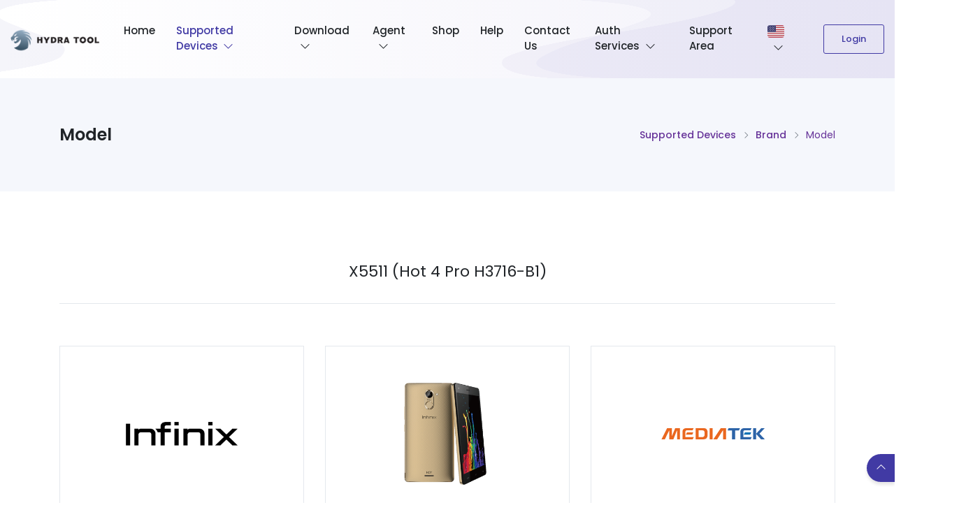

--- FILE ---
content_type: text/html; charset=UTF-8
request_url: https://www.hydradongle.com/devices/brand/model/2219
body_size: 5377
content:
<!doctype html>
<html lang="en">

<head>
    <meta charset="UTF-8">
    <meta name="viewport" content="width=device-width, user-scalable=no, initial-scale=1.0, maximum-scale=1.0, minimum-scale=1.0">
    <meta http-equiv="X-UA-Compatible" content="ie=edge">
    <meta name="csrf-token" content="qtyStbLpdoFfZdDQPGmHzhsGYnmRaZUYG8ZVX1gD">
    <title>HYDRA TOOL</title>
    <link href="https://fonts.googleapis.com/css?family=Poppins:400,500,600,700,900|Mirza:400,700&amp;subset=arabic" rel="stylesheet">
    <link href="https://fonts.googleapis.com/css?family=Allura" rel="stylesheet">
    <!-- inject:css-->
    <link rel="stylesheet" href="https://www.hydradongle.com/theme_front/vendor_assets/css/bootstrap/bootstrap.css">
    <link rel="stylesheet" href="https://www.hydradongle.com/theme_front/vendor_assets/css/animate.css">
    <link rel="stylesheet" href="https://www.hydradongle.com/theme_front/vendor_assets/css/brands.css">
    <link rel="stylesheet" href="https://www.hydradongle.com/theme_front/vendor_assets/css/fontawesome.min.css">
    <link rel="stylesheet" href="https://www.hydradongle.com/theme_front/vendor_assets/css/fontello.css">
    <link rel="stylesheet" href="https://www.hydradongle.com/theme_front/vendor_assets/css/jquery-ui.css">
    <link rel="stylesheet" href="https://www.hydradongle.com/theme_front/vendor_assets/css/jquery.mb.YTPlayer.min.css">
    <link rel="stylesheet" href="https://www.hydradongle.com/theme_front/vendor_assets/css/line-awesome.min.css">
    <link rel="stylesheet" href="https://www.hydradongle.com/theme_front/vendor_assets/css/lnr-icon.css">
    <link rel="stylesheet" href="https://www.hydradongle.com/theme_front/vendor_assets/css/magnific-popup.css">
    <link rel="stylesheet" href="https://www.hydradongle.com/theme_front/vendor_assets/css/navigation.css">
    <link rel="stylesheet" href="https://www.hydradongle.com/theme_front/vendor_assets/css/owl.carousel.min.css">
    <link rel="stylesheet" href="https://www.hydradongle.com/theme_front/vendor_assets/css/select2.min.css">
    <link rel="stylesheet" href="https://www.hydradongle.com/theme_front/vendor_assets/css/settings.css">
    <link rel="stylesheet" href="https://www.hydradongle.com/theme_front/vendor_assets/css/slick.css">
    <link rel="stylesheet" href="https://www.hydradongle.com/theme_front/vendor_assets/css/trumbowyg.min.css">
    <link rel="stylesheet" href="https://www.hydradongle.com/theme_front/style.css">
    <!-- endinject -->
    <link href="https://www.hydradongle.com/theme/assets/img/favicon.ico" rel="shortcut icon" type="image/x-icon" />
    <link rel="stylesheet" href="https://www.hydradongle.com/theme/css/custom.css">
    
    <!-- Google tag (gtag.js) -->
    <script async src="https://www.googletagmanager.com/gtag/js?id=G-57EM8FWHCQ"></script>
    <script>
        window.dataLayer = window.dataLayer || [];
        function gtag(){dataLayer.push(arguments);}
        gtag('js', new Date());

        gtag('config', 'G-57EM8FWHCQ');
    </script>
</head>
<body id="body-container">
    <div class="toast position-fixed toast-top-right border-0 text-white fade" style="margin: 1rem; top: 0px; right: 0px; z-index: 1081; transition: all 600ms cubic-bezier(0.16, 1, 0.3, 1) 0s, opacity 150ms linear 0s;" role="alert" aria-live="assertive" aria-atomic="true">
        <div class="toast-header" hidden=""><div class="d-flex align-items-center flex-grow-1"></div><button type="button" class="btn-close flex-shrink-0 btn-close-white" data-bs-dismiss="toast" aria-label="Close"></button></div>
        <div class="toast-body"><div class="d-flex w-100"><div class="flex-grow-1" id="toast_text">The content field is required.</div></div></div>
    </div>
    <section class="intro-area">
        <div class="">
            <div class="intro-area-11" style="padding-bottom: 0 !important;">
                <style>
.table tbody tr:hover {
    background-color: #f8f9fa;
    transition: background 0.2s;
    cursor: pointer;
}
</style>
<!-- header area -->
<section class="header header--8">
    <!-- start menu area -->
    <div class="menu_area menu8">
        <div class="container" style="max-width: 1500px !important;">
            <nav class="navbar navbar-expand-lg navbar-light px-0 ">
                <a class="navbar-brand order-sm-1 order-1" style="width: 150px; height: 38px;" href="https://www.hydradongle.com">
                    <img class="img-fluid img-reponsive" src="https://www.hydradongle.com/theme_front/img/logo.png" alt="" />
                </a>
                <button class="navbar-toggler" type="button" data-toggle="collapse" data-target="#navbarSupportedContent22" aria-controls="navbarSupportedContent22" aria-expanded="false" aria-label="Toggle navigation">
                    <span class="la la-bars"></span>
                </button>
                <div class="collapse navbar-collapse order-md-1 justify-content-center" id="navbarSupportedContent22">
                    <div>
                        <ul class="navbar-nav ">
                            <li class="nav-item  dropdown">
                                <a class="nav-link " href="https://www.hydradongle.com">Home</a>
                            </li>
                            <!-- <li class="nav-item active dropdown">
                                <a class="nav-link active" href="https://www.hydradongle.com/devices">Supported Devices
                                    <span class="sr-only">(current)</span>
                                </a>
                            </li> -->
                            <li class="nav-item active dropdown">
                                <a class="nav-link active dropdown-toggle" href="" data-toggle="dropdown" aria-haspopup="true" aria-expanded="false">Supported Devices<i class="ml-2 la la-angle-down"></i></a>
                                <div class="dropdown-menu">
                                    <a class="dropdown-item" href="https://www.hydradongle.com/devices">Supported Models</a>
                                    <a class="dropdown-item" href="https://www.hydradongle.com/shop">Supported Root Models</a>
                                </div>
                            </li>
                            <li class="nav-item  dropdown">
                                <a class="nav-link  dropdown-toggle" href="" data-toggle="dropdown" aria-haspopup="true" aria-expanded="false">Download<i class="ml-2 la la-angle-down"></i></a>
                                <div class="dropdown-menu">
                                    <a class="dropdown-item" href="https://www.hydradongle.com/download/software">Download Software</a>
                                    <a class="dropdown-item" href="https://www.hydradongle.com/download/drivers">Download Drivers</a>
                                </div>
                            </li>
                            <li class="nav-item  dropdown">
                                <a class="nav-link  dropdown-toggle" href="" data-toggle="dropdown" aria-haspopup="true" aria-expanded="false">Agent<i class="ml-2 la la-angle-down"></i></a>
                                <div class="dropdown-menu">
                                    <a class="dropdown-item" href="https://www.hydradongle.com/agents/0">Dongle Agents</a>
                                    <a class="dropdown-item" href="https://www.hydradongle.com/agents/1">Licence / Credits Agents</a>
                                </div>
                            </li>
                            <li class="nav-item ">
                                <a class="nav-link " href="https://www.hydradongle.com/shop">Shop</a>
                            </li>
                            <li class="nav-item ">
                                <a class="nav-link " href="https://www.hydradongle.com/help">Help</a>
                            </li>
                            <li class="nav-item ">
                                <a class="nav-link " href="https://www.hydradongle.com/contact">Contact Us</a>
                            </li>
                            <!-- <li class="nav-item ">
                                <a class="nav-link " href="https://www.hydradongle.com/test_points">Test Point</a>
                            </li> -->
                                                        <li class="nav-item dropdown">
                                <a class="nav-link dropdown-toggle" href="" data-toggle="dropdown" aria-haspopup="true" aria-expanded="false">Auth Services<i class="ml-2 la la-angle-down"></i></a>
                                <div class="dropdown-menu" style="padding: 12px !important; min-width: 280px;">
                                    <table class="table table-sm mb-0" style="font-size: 0.85rem;">
                                        <thead>
                                            <tr style="border-bottom: 1px solid #dee2e6;">
                                                <th scope="col" style="padding: 6px 8px !important; white-space: nowrap; font-weight: 600;">
                                                    <i class="la la-server" style="margin-right: 4px;"></i>Name
                                                </th>
                                                <th scope="col" style="padding: 6px 8px !important; white-space: nowrap; font-weight: 600; text-align: center;">
                                                    <i class="la la-circle" style="margin-right: 4px;"></i>Status
                                                </th>
                                                <th scope="col" style="padding: 6px 8px !important; white-space: nowrap; font-weight: 600; text-align: center;">
                                                    <i class="la la-coins" style="margin-right: 4px;"></i>Credits
                                                </th>
                                            </tr>
                                        </thead>
                                        <tbody>
                                                                                        <tr>
                                                <td style="padding: 5px 8px !important; white-space: nowrap; font-weight: 500;">
                                                    Infinix / Tecno / Itel - MTK Auth [Key V5 - SLA 1.0/3.0]
                                                </td>
                                                <td style="padding: 5px 8px !important; white-space: nowrap; text-align: center;">
                                                                                                            <span style="display: inline-block; width: 14px; height: 14px; background: #28a745; border-radius: 50%; vertical-align: middle;"></span>
                                                                                                    </td>
                                                <td style="padding: 5px 8px !important; white-space: nowrap; text-align: center; font-weight: 600; color: #6c757d;">
                                                    2
                                                </td>
                                            </tr>
                                                                                        <tr>
                                                <td style="padding: 5px 8px !important; white-space: nowrap; font-weight: 500;">
                                                    Infinix / Tecno / Itel - MTK Auth [Key V2 - SLA 1.0]
                                                </td>
                                                <td style="padding: 5px 8px !important; white-space: nowrap; text-align: center;">
                                                                                                            <span style="display: inline-block; width: 14px; height: 14px; background: #28a745; border-radius: 50%; vertical-align: middle;"></span>
                                                                                                    </td>
                                                <td style="padding: 5px 8px !important; white-space: nowrap; text-align: center; font-weight: 600; color: #6c757d;">
                                                    0
                                                </td>
                                            </tr>
                                                                                        <tr>
                                                <td style="padding: 5px 8px !important; white-space: nowrap; font-weight: 500;">
                                                    Infinix / Tecno / Itel - MTK Auth [Key V5 - SLA 5.0]
                                                </td>
                                                <td style="padding: 5px 8px !important; white-space: nowrap; text-align: center;">
                                                                                                            <span style="display: inline-block; width: 14px; height: 14px; background: #28a745; border-radius: 50%; vertical-align: middle;"></span>
                                                                                                    </td>
                                                <td style="padding: 5px 8px !important; white-space: nowrap; text-align: center; font-weight: 600; color: #6c757d;">
                                                    3
                                                </td>
                                            </tr>
                                                                                        <tr>
                                                <td style="padding: 5px 8px !important; white-space: nowrap; font-weight: 500;">
                                                    Xiaomi CPID IMEI
                                                </td>
                                                <td style="padding: 5px 8px !important; white-space: nowrap; text-align: center;">
                                                                                                            <span style="display: inline-block; width: 14px; height: 14px; background: #28a745; border-radius: 50%; vertical-align: middle;"></span>
                                                                                                    </td>
                                                <td style="padding: 5px 8px !important; white-space: nowrap; text-align: center; font-weight: 600; color: #6c757d;">
                                                    0
                                                </td>
                                            </tr>
                                                                                        <tr>
                                                <td style="padding: 5px 8px !important; white-space: nowrap; font-weight: 500;">
                                                    Lenovo / Motorola - Unisoc Auth
                                                </td>
                                                <td style="padding: 5px 8px !important; white-space: nowrap; text-align: center;">
                                                                                                            <span style="display: inline-block; width: 14px; height: 14px; background: #28a745; border-radius: 50%; vertical-align: middle;"></span>
                                                                                                    </td>
                                                <td style="padding: 5px 8px !important; white-space: nowrap; text-align: center; font-weight: 600; color: #6c757d;">
                                                    0
                                                </td>
                                            </tr>
                                                                                        <tr>
                                                <td style="padding: 5px 8px !important; white-space: nowrap; font-weight: 500;">
                                                     Lenovo / Motorola - MTK Auth
                                                </td>
                                                <td style="padding: 5px 8px !important; white-space: nowrap; text-align: center;">
                                                                                                            <span style="display: inline-block; width: 14px; height: 14px; background: #28a745; border-radius: 50%; vertical-align: middle;"></span>
                                                                                                    </td>
                                                <td style="padding: 5px 8px !important; white-space: nowrap; text-align: center; font-weight: 600; color: #6c757d;">
                                                    0
                                                </td>
                                            </tr>
                                                                                        <tr>
                                                <td style="padding: 5px 8px !important; white-space: nowrap; font-weight: 500;">
                                                    BILL_RESTRICT
                                                </td>
                                                <td style="padding: 5px 8px !important; white-space: nowrap; text-align: center;">
                                                                                                            <span style="display: inline-block; width: 14px; height: 14px; background: #28a745; border-radius: 50%; vertical-align: middle;"></span>
                                                                                                    </td>
                                                <td style="padding: 5px 8px !important; white-space: nowrap; text-align: center; font-weight: 600; color: #6c757d;">
                                                    1
                                                </td>
                                            </tr>
                                                                                        <tr>
                                                <td style="padding: 5px 8px !important; white-space: nowrap; font-weight: 500;">
                                                    Infinix / Tecno / Itel - Unisoc Auth
                                                </td>
                                                <td style="padding: 5px 8px !important; white-space: nowrap; text-align: center;">
                                                                                                            <span style="display: inline-block; width: 14px; height: 14px; background: #dc3545; border-radius: 50%; vertical-align: middle;"></span>
                                                                                                    </td>
                                                <td style="padding: 5px 8px !important; white-space: nowrap; text-align: center; font-weight: 600; color: #6c757d;">
                                                    0
                                                </td>
                                            </tr>
                                                                                        <tr>
                                                <td style="padding: 5px 8px !important; white-space: nowrap; font-weight: 500;">
                                                    Huawei RSA-1024 Safedog
                                                </td>
                                                <td style="padding: 5px 8px !important; white-space: nowrap; text-align: center;">
                                                                                                            <span style="display: inline-block; width: 14px; height: 14px; background: #dc3545; border-radius: 50%; vertical-align: middle;"></span>
                                                                                                    </td>
                                                <td style="padding: 5px 8px !important; white-space: nowrap; text-align: center; font-weight: 600; color: #6c757d;">
                                                    0
                                                </td>
                                            </tr>
                                                                                        <tr>
                                                <td style="padding: 5px 8px !important; white-space: nowrap; font-weight: 500;">
                                                    Infinix / Tecno / Itel - Anti Crack
                                                </td>
                                                <td style="padding: 5px 8px !important; white-space: nowrap; text-align: center;">
                                                                                                            <span style="display: inline-block; width: 14px; height: 14px; background: #dc3545; border-radius: 50%; vertical-align: middle;"></span>
                                                                                                    </td>
                                                <td style="padding: 5px 8px !important; white-space: nowrap; text-align: center; font-weight: 600; color: #6c757d;">
                                                    5
                                                </td>
                                            </tr>
                                                                        
                                        </tbody>
                                    </table>
                                </div>
                            </li>
                                                        <li class="nav-item">
                                <a class="nav-link" href="http://support.hydradongle.com:3000/login" target="_blank">
                                    Support Area
                                </a>
                            </li>
                            <!-- <li class="nav-item">
                                <a id="go_to_support_area" class="nav-link" style="cursor: pointer;">Support</a>
                            </li> -->
                            <li class="nav-item dropdown">
                                <a class="nav-link dropdown-toggle" href="" data-toggle="dropdown" aria-haspopup="true" aria-expanded="false">
                                                                        <img id="flag_image" src="https://www.hydradongle.com/vendor/blade-flags/country-us.svg" width="24" height="24"/><i class="ml-2 la la-angle-down"></i>
                                                                    </a>
                                <div class="dropdown-menu">
                                    <a class="dropdown-item" href="https://www.hydradongle.com/greeting/EN" style="display: flex; align-items: center;">
                                        <img id="flag_image" style="margin-right: 10px;" src="https://www.hydradongle.com/vendor/blade-flags/country-us.svg" width="24" height="24"/> English
                                    </a>
                                     
                                                                                <a class="dropdown-item" href="https://www.hydradongle.com/greeting/CN" style="display: flex; align-items: center;">
                                            <img id="flag_image" style="margin-right: 10px;" src="https://www.hydradongle.com/vendor/blade-flags/country-cn.svg" width="24" height="24"/> China
                                        </a>
                                                                             
                                                                             
                                                                                <a class="dropdown-item" href="https://www.hydradongle.com/greeting/IN" style="display: flex; align-items: center;">
                                            <img id="flag_image" style="margin-right: 10px;" src="https://www.hydradongle.com/vendor/blade-flags/country-in.svg" width="24" height="24"/> India
                                        </a>
                                                                                                            </div>
                            </li>
                        </ul>
                        <!-- end: .navbar-nav -->
                    </div>
                </div>
                <div class="nav_right_content m-left-30 d-flex align-items-center order-2 order-sm-2">
                    <div class="nav_right_module cart_module">
                        <div class="cart__icon">
                                                        <a class="btn btn-outline-primary btn-sm" href="https://www.hydradongle.com/login">Login</a>
                                                    </div>
                    </div>
                </div>
            </nav>
        </div>
    </div>
    <!-- end menu area -->
</section><!-- end: .header -->            </div><!-- ends: .intro-area-11 -->
        </div>
    </section><!-- ends: .intro-area -->
    <section class="breadcrumb_area breadcrumb1">
    <div class="container">
        <div class="row">
            <div class="col-md-12">
                <div class="breadcrumb_wrapper d-flex align-items-center justify-content-between flex-wrap">
                    <h4 class="page_title">Model</h4>
                    <nav aria-label="breadcrumb">
                        <ol class="breadcrumb">
                            <li class="breadcrumb-item"><a class="custom-a-breadcrumb" href="https://www.hydradongle.com/devices">Supported Devices</a></li>
                            <li class="breadcrumb-item"><a class="custom-a-breadcrumb" href="https://www.hydradongle.com/devices/brand/70">Brand</a></li>
                            <li class="breadcrumb-item active" aria-current="page" style="color: rebeccapurple !important;">Model</li>
                        </ol>
                    </nav>
                </div>
            </div>
        </div><!-- ends: .row -->
    </div>
</section><!-- ends: .breadcrumb_area -->
<div class="container">
    <div class="row">
        <div class="col">
            <div class="showcase showcase--title1">
                <h3>X5511 (Hot 4 Pro H3716-B1)</h3>
            </div>
        </div>
    </div>
</div>
<div class="icon-boxes icon-box--ten">
    <div class="container">
        <div class="row">
            <div class="col-lg-4 col-md-6">
                <div class="icon-box-img text-center">
                                        <div style="width: 160px; height: 160px; margin-left: auto; margin-right: auto;">
                        <img class="img-fluid img-responsive" src="https://hydradongle.com/storage/brands/infinix.png" alt="">
                    </div>
                                        
                    <h6 class="mt-5 mb-0">INFINIX</h6>
                    <p class="mb-0">Brand</p>
                </div><!-- ends: .icon-box -->
            </div><!-- ends: .col-lg-4 -->
            <div class="col-lg-4 col-md-6">
                <div class="icon-box-img text-center">
                                        <div style="width: 160px; height: 160px; margin-left: auto; margin-right: auto;">
                        <img class="img-fluid img-responsive" src="https://hydradongle.com/storage/models/infinix-x5511-hot4-pro-1.png" alt="">
                    </div>
                     
                    <h6 class="mt-5 mb-0">X5511 (Hot 4 Pro H3716-B1)</h6>
                    <p class="mb-0">Model</p>
                </div><!-- ends: .icon-box -->
            </div><!-- ends: .col-lg-4 -->
            <div class="col-lg-4 col-md-6">
                <div class="icon-box-img text-center">
                                        <div style="width: 160px; height: 160px; margin-left: auto; margin-right: auto;">
                        <img class="img-fluid img-responsive" src="https://hydradongle.com/storage/cpus/MediaTek-Logo.svg" alt="">
                    </div>
                     
                    <h6 class="mt-5 mb-0">Mediatek</h6>
                                        <p class="mb-0">CPU (MT6737)</p>
                                    </div><!-- ends: .icon-box -->
            </div><!-- ends: .col-lg-4 -->
        </div><!-- ends: .row -->
    </div>
</div><!-- ends: .icon-boxes -->


<div class="p-top-100 p-bottom-55 sectionbg">
    <div class="m-bottom-50">
        <div class="divider divider-simple text-center">
            <h3>SUPPORTED FUNCTIONS</h3>
        </div>
    </div>
    <section class="icon-boxes icon-box--eight">
        <div class="container">
            <div class="row">
                                <div class="col-lg-2 col-md-4">
                    <div class="icon-box-eight text-center text-md-left">
                        <span class="icon-square-sm">
                                                        <div style="width: 60px; height: 60px; margin-left: auto; margin-right: auto;">
                                <img class="img-fluid img-responsive" src="https://hydradongle.com/storage/features/Write-Dump.svg" alt="">
                            </div>
                                                    </span>
                        <h6>Write Dump</h6>
                    </div><!-- ends: .icon-box -->
                </div><!-- ends: .col-lg-4 -->
                                <div class="col-lg-2 col-md-4">
                    <div class="icon-box-eight text-center text-md-left">
                        <span class="icon-square-sm">
                                                        <div style="width: 60px; height: 60px; margin-left: auto; margin-right: auto;">
                                <img class="img-fluid img-responsive" src="https://hydradongle.com/storage/features/WRITE-FRM.svg" alt="">
                            </div>
                                                    </span>
                        <h6>Read Flash</h6>
                    </div><!-- ends: .icon-box -->
                </div><!-- ends: .col-lg-4 -->
                                <div class="col-lg-2 col-md-4">
                    <div class="icon-box-eight text-center text-md-left">
                        <span class="icon-square-sm">
                                                        <div style="width: 60px; height: 60px; margin-left: auto; margin-right: auto;">
                                <img class="img-fluid img-responsive" src="https://hydradongle.com/storage/features/FRP-REMOVE.svg" alt="">
                            </div>
                                                    </span>
                        <h6>Disable Screen Locks</h6>
                    </div><!-- ends: .icon-box -->
                </div><!-- ends: .col-lg-4 -->
                                <div class="col-lg-2 col-md-4">
                    <div class="icon-box-eight text-center text-md-left">
                        <span class="icon-square-sm">
                                                        <div style="width: 60px; height: 60px; margin-left: auto; margin-right: auto;">
                                <img class="img-fluid img-responsive" src="https://hydradongle.com/storage/features/BOOTLOADER-UNLOCK-1.svg" alt="">
                            </div>
                                                    </span>
                        <h6>Unlock Bootloader</h6>
                    </div><!-- ends: .icon-box -->
                </div><!-- ends: .col-lg-4 -->
                                <div class="col-lg-2 col-md-4">
                    <div class="icon-box-eight text-center text-md-left">
                        <span class="icon-square-sm">
                                                        <div style="width: 60px; height: 60px; margin-left: auto; margin-right: auto;">
                                <img class="img-fluid img-responsive" src="https://hydradongle.com/storage/features/MI-ACCOUNT-REMOVE.svg" alt="">
                            </div>
                                                    </span>
                        <h6>Read and Write QCN</h6>
                    </div><!-- ends: .icon-box -->
                </div><!-- ends: .col-lg-4 -->
                                <div class="col-lg-2 col-md-4">
                    <div class="icon-box-eight text-center text-md-left">
                        <span class="icon-square-sm">
                                                        <div style="width: 60px; height: 60px; margin-left: auto; margin-right: auto;">
                                <img class="img-fluid img-responsive" src="https://hydradongle.com/storage/features/DEMO-REMOVE.svg" alt="">
                            </div>
                                                    </span>
                        <h6>Demo Remove</h6>
                    </div><!-- ends: .icon-box -->
                </div><!-- ends: .col-lg-4 -->
                                <div class="col-lg-2 col-md-4">
                    <div class="icon-box-eight text-center text-md-left">
                        <span class="icon-square-sm">
                                                        <div style="width: 60px; height: 60px; margin-left: auto; margin-right: auto;">
                                <img class="img-fluid img-responsive" src="https://hydradongle.com/storage/features/Read-Dump.svg" alt="">
                            </div>
                                                    </span>
                        <h6>Read Dump</h6>
                    </div><!-- ends: .icon-box -->
                </div><!-- ends: .col-lg-4 -->
                                <div class="col-lg-2 col-md-4">
                    <div class="icon-box-eight text-center text-md-left">
                        <span class="icon-square-sm">
                                                        <div style="width: 60px; height: 60px; margin-left: auto; margin-right: auto;">
                                <img class="img-fluid img-responsive" src="https://hydradongle.com/storage/features/WRITE-FRM-1-1.svg" alt="">
                            </div>
                                                    </span>
                        <h6>Write Flash</h6>
                    </div><!-- ends: .icon-box -->
                </div><!-- ends: .col-lg-4 -->
                            </div><!-- ends: .row -->
        </div>
    </section><!-- ends: .icon-boxes -->
</div><!-- ends: .section-padding5 -->

    <div class="counter counter--3 biz_overlay overlay--primary">
    <div class="bg_image_holder"></div>
    <div class="container content_above">
        <div class="row">
            <div class="col">
                <div class="d-flex justify-content-around flex-wrap">
                    <div class="counter_single">
                        <div class="icon front-footer-icons margin-center p-0">
                            <!-- <span class="la la-user-plus"></span> -->
                            <img class="img-fluid img-responsive" src="https://www.hydradongle.com/theme_front/banners/footer/icon_1.svg" alt="">
                        </div>
                        <p class="value count_up">109650</p>
                        <p class="title">CUSTOMERS</p>
                    </div><!-- end: .counter_single -->
                    <div class="counter_single">
                        <div class="icon front-footer-icons margin-center p-0">
                            <!-- <span class="la la-user-plus"></span> -->
                            <img class="img-fluid img-responsive" src="https://www.hydradongle.com/theme_front/banners/footer/icon_2.svg" alt="">
                        </div>
                        <p class="value count_up">256</p>
                        <p class="title">BRANDS</p>
                    </div><!-- end: .counter_single -->
                    <div class="counter_single">
                        <div class="icon front-footer-icons margin-center p-0">
                            <!-- <span class="la la-user-plus"></span> -->
                            <img class="img-fluid img-responsive" src="https://www.hydradongle.com/theme_front/banners/footer/icon_3.svg" alt="">
                        </div>
                        <p class="value count_up">6863</p>
                        <p class="title">MODELS</p>
                    </div><!-- end: .counter_single -->
                    <div class="counter_single">
                        <div class="icon front-footer-icons margin-center p-0">
                            <!-- <span class="la la-user-plus"></span> -->
                            <img class="img-fluid img-responsive" src="https://www.hydradongle.com/theme_front/banners/footer/icon_4.svg" alt="">
                        </div>
                        <p class="value count_up">24</p>
                        <p class="title">SUPPORTED FUNCTIONS</p>
                    </div><!-- end: .counter_single -->
                </div>
            </div>
        </div>
    </div>
</div>
<footer class="footer6 footer--light-gradient">
    <div class="footer__big">
        <div class="container">
            <div class="row">
                <div class="col-lg-4 col-md-6 col-sm-6">
                    <div class="widget text_widget">
                        <a class="navbar-brand order-sm-1 order-1" style="width: 150px; height: 38px;" href="#">
                            <img class="img-fluid img-reponsive" src="https://www.hydradongle.com/theme_front/img/logo.png" alt="" />
                        </a>
                        <p>
                            <a href="tel:+852 8192 7001" class="tel">+852 8192 7001</a>
                            <a href="/cdn-cgi/l/email-protection#52212722223d2026123a2b362033363d3c353e377c313d3f" class="mail"><span class="__cf_email__" data-cfemail="91e2e4e1e1fee3e5d1f9e8f5e3f0f5fefff6fdf4bff2fefc">[email&#160;protected]</span></a>
                            <span class="address">Central, Hongkong</span>
                        </p>
                    </div>
                </div><!-- ends: .col-lg-3 -->
                <div class="col-lg-4 col-md-6 col-sm-6 d-flex justify-content-lg-center">
                    <div class="widget widget--links">
                        <h4 class="widget__title2">Company</h4>
                        <ul class="links">
                            <li><a href="https://www.hydradongle.com/help">Help</a></li>
                            <li><a href="https://www.hydradongle.com/contact">Contact Us</a></li>
                            <li><a href="https://www.hydradongle.com/agents/0">Dongle Agents</a></li>
                            <li><a href="https://www.hydradongle.com/agents/1">Licence / Credits Agents</a></li>
                            <li><a href="https://www.hydradongle.com/help/policy">Refund Policy</a></li>
                            <li><a href="https://www.hydradongle.com/help/privacy-policy">Privacy Policy</a></li>
                        </ul>
                    </div><!-- ends: .widget -->
                </div><!-- ends: .col-lg-3 -->
                <div class="col-lg-4 col-md-6 col-sm-6 d-flex justify-content-lg-center">
                    <div class="widget widget--links">
                        <h4 class="widget__title2">Services</h4>
                        <ul class="links">
                            <li><a href="https://www.hydradongle.com/devices">Supported Devices</a></li>
                            <li><a href="https://www.hydradongle.com/download/software">Download Software</a></li>
                            <li><a href="https://www.hydradongle.com/download/drivers">Download Drivers</a></li>
                            <li><a href="https://www.hydradongle.com/shop">Shop</a></li>
                        </ul>
                    </div><!-- ends: .widget -->
                </div><!-- ends: .col-lg-3 -->
            </div>
        </div>
    </div><!-- ends: footer__big -->
    <div class="footer__bottom">
        <div class="container">
            <div class="row">
                <div class="col-lg-12">
                    <div class="footer__bottom-content">
                        <p>&copy; 2026 <a href="https://www.hydradongle.com">HYDRA TOOL</a></p>
                        <div class="payment-methods me-4">
                            <ul class="d-flex justify-content-end align-items-center">
                                <li class="me-3"><span class="fab fa-cc-visa px-1" title="Visa"></span></li>
                                <li><span class="fab fa-cc-mastercard px-1" title="Mastercard"></span></li>
                            </ul>
                        </div>
                        <div class="social-basic">
                            <ul class="d-flex justify-content-end">
                                <li><a href="https://www.facebook.com/hydratool/" target="_blank"><span class="fab fa-facebook-f"></span></a></li>
                                <li><a href="#"><span class="fab fa-twitter"></span></a></li>
                                <!-- <li><a href="https://t.me/joinchat/KdEOGFMjQlPnzmk8e_ltRw" target="_blank"><span class="fab fa-linkedin-in"></span></a></li> -->
                                <li><a href="https://t.me/joinchat/KdEOGFMjQlPnzmk8e_ltRw" target="_blank"><span class="fab fa-telegram"></span></a></li>
                                <li><a href="https://www.youtube.com/@hydratool498" target="_blank"><span class="fab fa-youtube"></span></a></li>
                            </ul>
                        </div>
                    </div>
                </div>
            </div>
        </div>
    </div><!-- ends: footer__small -->
</footer><!-- ends: footer -->

<div class="go_top">
    <span class="la la-angle-up"></span>
</div>
<!-- inject:js-->
<script data-cfasync="false" src="/cdn-cgi/scripts/5c5dd728/cloudflare-static/email-decode.min.js"></script><script src="https://www.hydradongle.com/theme_front/vendor_assets/js/jquery/jquery-1.12.3.js"></script>
<script src="https://www.hydradongle.com/theme_front/vendor_assets/js/jquery/uikit.min.js"></script>
<script src="https://www.hydradongle.com/theme_front/vendor_assets/js/bootstrap/popper.js"></script>
<script src="https://www.hydradongle.com/theme_front/vendor_assets/js/bootstrap/bootstrap.min.js"></script>
<script src="https://www.hydradongle.com/theme_front/vendor_assets/js/revolution/jquery.themepunch.tools.min.js"></script>
<script src="https://www.hydradongle.com/theme_front/vendor_assets/js/revolution/jquery.themepunch.revolution.min.js"></script>
<script src="https://www.hydradongle.com/theme_front/vendor_assets/js/revolution/extensions/revolution.extension.actions.min.js"></script>
<script src="https://www.hydradongle.com/theme_front/vendor_assets/js/revolution/extensions/revolution.extension.carousel.min.js"></script>
<script src="https://www.hydradongle.com/theme_front/vendor_assets/js/revolution/extensions/revolution.extension.kenburn.min.js"></script>
<script src="https://www.hydradongle.com/theme_front/vendor_assets/js/revolution/extensions/revolution.extension.layeranimation.min.js"></script>
<script src="https://www.hydradongle.com/theme_front/vendor_assets/js/revolution/extensions/revolution.extension.migration.min.js"></script>
<script src="https://www.hydradongle.com/theme_front/vendor_assets/js/revolution/extensions/revolution.extension.navigation.min.js"></script>
<script src="https://www.hydradongle.com/theme_front/vendor_assets/js/revolution/extensions/revolution.extension.parallax.min.js"></script>
<script src="https://www.hydradongle.com/theme_front/vendor_assets/js/revolution/extensions/revolution.extension.slideanims.min.js"></script>
<script src="https://www.hydradongle.com/theme_front/vendor_assets/js/revolution/extensions/revolution.extension.video.min.js"></script>
<script src="https://www.hydradongle.com/theme_front/vendor_assets/js/chart.bundle.min.js"></script>
<script src="https://www.hydradongle.com/theme_front/vendor_assets/js/dashboard.js"></script>
<script src="https://www.hydradongle.com/theme_front/vendor_assets/js/grid.min.js"></script>
<script src="https://www.hydradongle.com/theme_front/vendor_assets/js/jquery-ui.min.js"></script>
<script src="https://www.hydradongle.com/theme_front/vendor_assets/js/jquery.barrating.min.js"></script>
<script src="https://www.hydradongle.com/theme_front/vendor_assets/js/jquery.camera.min.js"></script>
<script src="https://www.hydradongle.com/theme_front/vendor_assets/js/jquery.countdown.min.js"></script>
<script src="https://www.hydradongle.com/theme_front/vendor_assets/js/jquery.counterup.min.js"></script>
<script src="https://www.hydradongle.com/theme_front/vendor_assets/js/jquery.easing1.3.js"></script>
<script src="https://www.hydradongle.com/theme_front/vendor_assets/js/jquery.filterizr.min.js"></script>
<script src="https://www.hydradongle.com/theme_front/vendor_assets/js/jquery.magnific-popup.min.js"></script>
<script src="https://www.hydradongle.com/theme_front/vendor_assets/js/jquery.mb.YTPlayer.min.js"></script>
<script src="https://www.hydradongle.com/theme_front/vendor_assets/js/owl.carousel.min.js"></script>
<script src="https://www.hydradongle.com/theme_front/vendor_assets/js/parallax.min.js"></script>
<script src="https://www.hydradongle.com/theme_front/vendor_assets/js/select2.full.min.js"></script>
<script src="https://www.hydradongle.com/theme_front/vendor_assets/js/slick.min.js"></script>
<script src="https://www.hydradongle.com/theme_front/vendor_assets/js/tether.min.js"></script>
<script src="https://www.hydradongle.com/theme_front/vendor_assets/js/trumbowyg.min.js"></script>
<script src="https://www.hydradongle.com/theme_front/vendor_assets/js/waypoints.min.js"></script>
<script src="https://www.hydradongle.com/theme_front/theme_assets/js/theme-main.js"></script>
<script src="https://www.hydradongle.com/theme_front/theme_assets/js/revolution.slider.init.js"></script>
<script src="https://www.hydradongle.com/theme/vendor/bs5-toast/bs5-toast.js"></script>
<script type="module">
    import SupportArea from 'https://www.hydradongle.com/theme_front/custom/js/support_area.js';
    SupportArea();
</script>
<!-- endinject--><script defer src="https://static.cloudflareinsights.com/beacon.min.js/vcd15cbe7772f49c399c6a5babf22c1241717689176015" integrity="sha512-ZpsOmlRQV6y907TI0dKBHq9Md29nnaEIPlkf84rnaERnq6zvWvPUqr2ft8M1aS28oN72PdrCzSjY4U6VaAw1EQ==" data-cf-beacon='{"version":"2024.11.0","token":"f69b26a0be404e3487f38d43f0233d00","server_timing":{"name":{"cfCacheStatus":true,"cfEdge":true,"cfExtPri":true,"cfL4":true,"cfOrigin":true,"cfSpeedBrain":true},"location_startswith":null}}' crossorigin="anonymous"></script>
</body>

</html>

--- FILE ---
content_type: text/css
request_url: https://www.hydradongle.com/theme_front/style.css
body_size: 43217
content:
/*
Template Name: Tejarat - Multipurpose Business & Corporate HTML Template
Template URI: https://themeforest.net/user/aazztech/portfolio
Author: Aazztech
Author URI: https://themeforest.net/user/aazztech
Version: 1.1.0
NB: this file contains the list of components/scss partial along with the style.scss contents order.
*/
/**                              **
**       TABLE OF CONTENTS       **
**                               **
-----------------------------------*/
/*
  01.COMMON
    -- reset
    -- helper
    -- theme
    -- general
    -- mixins

  02.COMPONENTS
    -- menu
    -- sidebar
    -- btn
    -- product
    -- social
    -- accordion
    -- breadcrumb
    -- modal
    -- table
    -- progressbar
    -- timeline
    -- team
    -- pricing
    -- datepicker
  03. MENU AREA
  04. HERO AREA
  05. FEATURE AREA
  06. PRODUCTS AREA
  07. FEATURED PRODUCTS AREA
  08. FOLLOWERS FEED
  09. COUNTER UP AREA
  10. WHY CHOOSE AREA
  11. SELL BUY AREA
  12. TESTIMONIAL AREA
  13. LATEST NEWS AREA
  14. SPECIAL FEATURE
  15. CALL TO ACTION
  16. FOOTER AREA
  17. PROMOTION AREA
  18. OVERVIEW AREA
  19. PARTNER AREA
  20. SEARCH AREA2
  21. SINGLE PRODUCT1 AREA
  22. OVERVIEW AREA
  23. AUTHOR AREA
  24. DASHBOARD AREA
  25. NOTIFICATIONS AREA
  26. MESSAGE AREA
  27. CART PAGE AREA
  28. CHECKOUT AREA
  29. SUPPORT AREA
  30. HOW IT WORKS AREA
  31. FORUM AREA
  32. ABOUT US  HERO AREA
  33. ABOUT AND MISSION AREA
  34. GALLERY ARE
  35. TESTIMONIAL VIDEO
  36. PRICING AREA
  37. FAQ AREA
  38. AFFILIATE PAGE
  39. TERM AND CONDITION AREA
  40. BLOG AREA
  41. CONTACT AREA
  42. 404 AREA
  43. JOB HERO HERO
  44. JOB  AREA
  45. FEATURE AREA
  46. JOB DETAIL
  47. DETAIL AREA
  48. EVENT AREA
  49. EVENT DETAIL
  50. MAP AREA
  51. TICKET AREA
  52. RESPONSIVE CSS
***************************/
.m-top-0 {
  margin-top: 0px;
}

.m-top-5 {
  margin-top: 5px;
}

.m-top-10 {
  margin-top: 10px;
}

.m-top-15 {
  margin-top: 15px;
}

.m-top-20 {
  margin-top: 20px;
}

.m-top-25 {
  margin-top: 25px;
}

.m-top-30 {
  margin-top: 30px;
}

.m-top-35 {
  margin-top: 35px;
}

.m-top-40 {
  margin-top: 40px;
}

.m-top-45 {
  margin-top: 45px;
}

.m-top-50 {
  margin-top: 50px;
}

.m-top-55 {
  margin-top: 55px;
}

.m-top-60 {
  margin-top: 60px;
}

.m-top-65 {
  margin-top: 65px;
}

.m-top-70 {
  margin-top: 70px;
}

.m-top-75 {
  margin-top: 75px;
}

.m-top-80 {
  margin-top: 80px;
}

.m-top-85 {
  margin-top: 85px;
}

.m-top-90 {
  margin-top: 90px;
}

.m-top-95 {
  margin-top: 95px;
}

.m-top-100 {
  margin-top: 100px;
}

.m-top-105 {
  margin-top: 105px;
}

.m-top-110 {
  margin-top: 110px;
}

.m-top-115 {
  margin-top: 115px;
}

.m-top-120 {
  margin-top: 120px;
}

.m-top-125 {
  margin-top: 125px;
}

.m-top-130 {
  margin-top: 130px;
}

.m-top-135 {
  margin-top: 135px;
}

.m-top-140 {
  margin-top: 140px;
}

.m-top-145 {
  margin-top: 145px;
}

.m-top-150 {
  margin-top: 150px;
}

.m-right-0 {
  margin-right: 0px;
}

.m-right-5 {
  margin-right: 5px;
}

.m-right-10 {
  margin-right: 10px;
}

.m-right-15 {
  margin-right: 15px;
}

.m-right-20 {
  margin-right: 20px;
}

.m-right-25 {
  margin-right: 25px;
}

.m-right-30 {
  margin-right: 30px;
}

.m-right-35 {
  margin-right: 35px;
}

.m-right-40 {
  margin-right: 40px;
}

.m-right-45 {
  margin-right: 45px;
}

.m-right-50 {
  margin-right: 50px;
}

.m-right-55 {
  margin-right: 55px;
}

.m-right-60 {
  margin-right: 60px;
}

.m-right-65 {
  margin-right: 65px;
}

.m-right-70 {
  margin-right: 70px;
}

.m-right-75 {
  margin-right: 75px;
}

.m-right-80 {
  margin-right: 80px;
}

.m-right-85 {
  margin-right: 85px;
}

.m-right-90 {
  margin-right: 90px;
}

.m-right-95 {
  margin-right: 95px;
}

.m-right-100 {
  margin-right: 100px;
}

.m-right-105 {
  margin-right: 105px;
}

.m-right-110 {
  margin-right: 110px;
}

.m-right-115 {
  margin-right: 115px;
}

.m-right-120 {
  margin-right: 120px;
}

.m-right-125 {
  margin-right: 125px;
}

.m-right-130 {
  margin-right: 130px;
}

.m-right-135 {
  margin-right: 135px;
}

.m-right-140 {
  margin-right: 140px;
}

.m-right-145 {
  margin-right: 145px;
}

.m-right-150 {
  margin-right: 150px;
}

.m-bottom-0 {
  margin-bottom: 0px;
}

.m-bottom-5 {
  margin-bottom: 5px;
}

.m-bottom-10 {
  margin-bottom: 10px;
}

.m-bottom-15 {
  margin-bottom: 15px;
}

.m-bottom-20 {
  margin-bottom: 20px;
}

.m-bottom-25 {
  margin-bottom: 25px;
}

.m-bottom-30 {
  margin-bottom: 30px;
}

.m-bottom-35 {
  margin-bottom: 35px;
}

.m-bottom-40 {
  margin-bottom: 40px;
}

.m-bottom-45 {
  margin-bottom: 45px;
}

.m-bottom-50 {
  margin-bottom: 50px;
}

.m-bottom-55 {
  margin-bottom: 55px;
}

.m-bottom-60 {
  margin-bottom: 60px;
}

.m-bottom-65 {
  margin-bottom: 65px;
}

.m-bottom-70 {
  margin-bottom: 70px;
}

.m-bottom-75 {
  margin-bottom: 75px;
}

.m-bottom-80 {
  margin-bottom: 80px;
}

.m-bottom-85 {
  margin-bottom: 85px;
}

.m-bottom-90 {
  margin-bottom: 90px;
}

.m-bottom-95 {
  margin-bottom: 95px;
}

.m-bottom-100 {
  margin-bottom: 100px;
}

.m-bottom-105 {
  margin-bottom: 105px;
}

.m-bottom-110 {
  margin-bottom: 110px;
}

.m-bottom-115 {
  margin-bottom: 115px;
}

.m-bottom-120 {
  margin-bottom: 120px;
}

.m-bottom-125 {
  margin-bottom: 125px;
}

.m-bottom-130 {
  margin-bottom: 130px;
}

.m-bottom-135 {
  margin-bottom: 135px;
}

.m-bottom-140 {
  margin-bottom: 140px;
}

.m-bottom-145 {
  margin-bottom: 145px;
}

.m-bottom-150 {
  margin-bottom: 150px;
}

.m-left-0 {
  margin-left: 0px;
}

.m-left-5 {
  margin-left: 5px;
}

.m-left-10 {
  margin-left: 10px;
}

.m-left-15 {
  margin-left: 15px;
}

.m-left-20 {
  margin-left: 20px;
}

.m-left-25 {
  margin-left: 25px;
}

.m-left-30 {
  margin-left: 30px;
}

.m-left-35 {
  margin-left: 35px;
}

.m-left-40 {
  margin-left: 40px;
}

.m-left-45 {
  margin-left: 45px;
}

.m-left-50 {
  margin-left: 50px;
}

.m-left-55 {
  margin-left: 55px;
}

.m-left-60 {
  margin-left: 60px;
}

.m-left-65 {
  margin-left: 65px;
}

.m-left-70 {
  margin-left: 70px;
}

.m-left-75 {
  margin-left: 75px;
}

.m-left-80 {
  margin-left: 80px;
}

.m-left-85 {
  margin-left: 85px;
}

.m-left-90 {
  margin-left: 90px;
}

.m-left-95 {
  margin-left: 95px;
}

.m-left-100 {
  margin-left: 100px;
}

.m-left-105 {
  margin-left: 105px;
}

.m-left-110 {
  margin-left: 110px;
}

.m-left-115 {
  margin-left: 115px;
}

.m-left-120 {
  margin-left: 120px;
}

.m-left-125 {
  margin-left: 125px;
}

.m-left-130 {
  margin-left: 130px;
}

.m-left-135 {
  margin-left: 135px;
}

.m-left-140 {
  margin-left: 140px;
}

.m-left-145 {
  margin-left: 145px;
}

.m-left-150 {
  margin-left: 150px;
}

.p-left-0 {
  padding-left: 0px;
}

.p-left-5 {
  padding-left: 5px;
}

.p-left-10 {
  padding-left: 10px;
}

.p-left-15 {
  padding-left: 15px;
}

.p-left-20 {
  padding-left: 20px;
}

.p-left-25 {
  padding-left: 25px;
}

.p-left-30 {
  padding-left: 30px;
}

.p-left-35 {
  padding-left: 35px;
}

.p-left-40 {
  padding-left: 40px;
}

.p-left-45 {
  padding-left: 45px;
}

.p-left-50 {
  padding-left: 50px;
}

.p-left-55 {
  padding-left: 55px;
}

.p-left-60 {
  padding-left: 60px;
}

.p-left-65 {
  padding-left: 65px;
}

.p-left-70 {
  padding-left: 70px;
}

.p-left-75 {
  padding-left: 75px;
}

.p-left-80 {
  padding-left: 80px;
}

.p-left-85 {
  padding-left: 85px;
}

.p-left-90 {
  padding-left: 90px;
}

.p-left-95 {
  padding-left: 95px;
}

.p-left-100 {
  padding-left: 100px;
}

.p-left-105 {
  padding-left: 105px;
}

.p-left-110 {
  padding-left: 110px;
}

.p-left-115 {
  padding-left: 115px;
}

.p-left-120 {
  padding-left: 120px;
}

.p-left-125 {
  padding-left: 125px;
}

.p-left-130 {
  padding-left: 130px;
}

.p-left-135 {
  padding-left: 135px;
}

.p-left-140 {
  padding-left: 140px;
}

.p-left-145 {
  padding-left: 145px;
}

.p-left-150 {
  padding-left: 150px;
}

.p-right-0 {
  padding-right: 0px;
}

.p-right-5 {
  padding-right: 5px;
}

.p-right-10 {
  padding-right: 10px;
}

.p-right-15 {
  padding-right: 15px;
}

.p-right-20 {
  padding-right: 20px;
}

.p-right-25 {
  padding-right: 25px;
}

.p-right-30 {
  padding-right: 30px;
}

.p-right-35 {
  padding-right: 35px;
}

.p-right-40 {
  padding-right: 40px;
}

.p-right-45 {
  padding-right: 45px;
}

.p-right-50 {
  padding-right: 50px;
}

.p-right-55 {
  padding-right: 55px;
}

.p-right-60 {
  padding-right: 60px;
}

.p-right-65 {
  padding-right: 65px;
}

.p-right-70 {
  padding-right: 70px;
}

.p-right-75 {
  padding-right: 75px;
}

.p-right-80 {
  padding-right: 80px;
}

.p-right-85 {
  padding-right: 85px;
}

.p-right-90 {
  padding-right: 90px;
}

.p-right-95 {
  padding-right: 95px;
}

.p-right-100 {
  padding-right: 100px;
}

.p-right-105 {
  padding-right: 105px;
}

.p-right-110 {
  padding-right: 110px;
}

.p-right-115 {
  padding-right: 115px;
}

.p-right-120 {
  padding-right: 120px;
}

.p-right-125 {
  padding-right: 125px;
}

.p-right-130 {
  padding-right: 130px;
}

.p-right-135 {
  padding-right: 135px;
}

.p-right-140 {
  padding-right: 140px;
}

.p-right-145 {
  padding-right: 145px;
}

.p-right-150 {
  padding-right: 150px;
}

.p-top-0 {
  padding-top: 0px;
}

.p-top-5 {
  padding-top: 5px;
}

.p-top-10 {
  padding-top: 10px;
}

.p-top-15 {
  padding-top: 15px;
}

.p-top-20 {
  padding-top: 20px;
}

.p-top-25 {
  padding-top: 25px;
}

.p-top-30 {
  padding-top: 30px;
}

.p-top-35 {
  padding-top: 35px;
}

.p-top-40 {
  padding-top: 40px;
}

.p-top-45 {
  padding-top: 45px;
}

.p-top-50 {
  padding-top: 50px;
}

.p-top-55 {
  padding-top: 55px;
}

.p-top-60 {
  padding-top: 60px;
}

.p-top-65 {
  padding-top: 65px;
}

.p-top-70 {
  padding-top: 70px;
}

.p-top-75 {
  padding-top: 75px;
}

.p-top-80 {
  padding-top: 80px;
}

.p-top-85 {
  padding-top: 85px;
}

.p-top-90 {
  padding-top: 90px;
}

.p-top-95 {
  padding-top: 95px;
}

.p-top-100 {
  padding-top: 100px;
}

.p-top-105 {
  padding-top: 105px;
}

.p-top-110 {
  padding-top: 110px;
}

.p-top-115 {
  padding-top: 115px;
}

.p-top-120 {
  padding-top: 120px;
}

.p-top-125 {
  padding-top: 125px;
}

.p-top-130 {
  padding-top: 130px;
}

.p-top-135 {
  padding-top: 135px;
}

.p-top-140 {
  padding-top: 140px;
}

.p-top-145 {
  padding-top: 145px;
}

.p-top-150 {
  padding-top: 150px;
}

.p-bottom-0 {
  padding-bottom: 0px;
}

.p-bottom-5 {
  padding-bottom: 5px;
}

.p-bottom-10 {
  padding-bottom: 10px;
}

.p-bottom-15 {
  padding-bottom: 15px;
}

.p-bottom-20 {
  padding-bottom: 20px;
}

.p-bottom-25 {
  padding-bottom: 25px;
}

.p-bottom-30 {
  padding-bottom: 30px;
}

.p-bottom-35 {
  padding-bottom: 35px;
}

.p-bottom-40 {
  padding-bottom: 40px;
}

.p-bottom-45 {
  padding-bottom: 45px;
}

.p-bottom-50 {
  padding-bottom: 50px;
}

.p-bottom-55 {
  padding-bottom: 55px;
}

.p-bottom-60 {
  padding-bottom: 60px;
}

.p-bottom-65 {
  padding-bottom: 65px;
}

.p-bottom-70 {
  padding-bottom: 70px;
}

.p-bottom-75 {
  padding-bottom: 75px;
}

.p-bottom-80 {
  padding-bottom: 80px;
}

.p-bottom-85 {
  padding-bottom: 85px;
}

.p-bottom-90 {
  padding-bottom: 90px;
}

.p-bottom-95 {
  padding-bottom: 95px;
}

.p-bottom-100 {
  padding-bottom: 100px;
}

.p-bottom-105 {
  padding-bottom: 105px;
}

.p-bottom-110 {
  padding-bottom: 110px;
}

.p-bottom-115 {
  padding-bottom: 115px;
}

.p-bottom-120 {
  padding-bottom: 120px;
}

.p-bottom-125 {
  padding-bottom: 125px;
}

.p-bottom-130 {
  padding-bottom: 130px;
}

.p-bottom-135 {
  padding-bottom: 135px;
}

.p-bottom-140 {
  padding-bottom: 140px;
}

.p-bottom-145 {
  padding-bottom: 145px;
}

.p-bottom-150 {
  padding-bottom: 150px;
}

.h-5 {
  height: 5px;
}

.h-10 {
  height: 10px;
}

.h-15 {
  height: 15px;
}

.h-20 {
  height: 20px;
}

.h-25 {
  height: 25px;
}

.h-30 {
  height: 30px;
}

.h-35 {
  height: 35px;
}

.h-40 {
  height: 40px;
}

.h-45 {
  height: 45px;
}

.h-50 {
  height: 50px;
}

.h-55 {
  height: 55px;
}

.h-60 {
  height: 60px;
}

.h-65 {
  height: 65px;
}

.h-70 {
  height: 70px;
}

.h-75 {
  height: 75px;
}

.h-80 {
  height: 80px;
}

.h-85 {
  height: 85px;
}

.h-90 {
  height: 90px;
}

.h-95 {
  height: 95px;
}

.h-100 {
  height: 100px;
}

.h-105 {
  height: 105px;
}

.h-110 {
  height: 110px;
}

.h-115 {
  height: 115px;
}

.h-120 {
  height: 120px;
}

.h-125 {
  height: 125px;
}

.h-130 {
  height: 130px;
}

.h-135 {
  height: 135px;
}

.h-140 {
  height: 140px;
}

.h-145 {
  height: 145px;
}

.h-150 {
  height: 150px;
}

.color-primary, .action-btns ul li.share-btn ul li a:hover, .card .card-body h4 a:hover, .card-product figure figcaption ul .like-btn:hover, .card.card--team4:hover .team-info h5 a, .post--card .card-body h6 a:hover, .post--card .card-body .post-meta li a:hover, .post--card2 .card-body .post-meta li a:hover, .icon-box-five:hover h5, .arrow-list2 span, .arrow-list3 span, .arrow-list5 span, .list-count a:hover span, .event-single .event-info h5 a:hover, .top_bar .infos .infos--single span, .menu_area .mega-menu ul li a:hover, .nav_right_content .cart_module .cart__items .items .item_info > a:hover, .nav_right_content .cart_module .cart__items .items .item_remove span, .nav_right_content .cart_module .cart__items .cart_info p span, .nav_right_content .social_module ul li a:hover, .breadcrumb li a:hover, footer.footer--light .widget ul.links li a:hover, footer.footer4 .footer__small .info_links li a:hover, footer.footer4.footer--light .footer_menu_items ul li a:hover, footer.footer4.footer--light .footer__small .info_links li a:hover, footer.footer5.footer--bw .footer__big .text_widget a:hover, .pricing .pricing__title h4, .timeline1 .happening .happening__period .wrapper .year, .counter.counter--4 .counter_single .value, .dropdown .dropdown-menu .dropdown-item:hover, .twitter-feeds--light .feed-single .feed-header .user, .team-five .content h6 a:hover, .category-widget ul li a:hover, .tab.tab--8 .tab_nav7 .nav .nav-item .nav-link.active, .tab-content.tab--content2 .tab-pane .tab_text_module .tab_text_module__subtitle, .tab_event > p, .about-links ul li a.active, .event-types ul li a.active, .about-links ul li a:hover, .event-types ul li a:hover, .search-wrapper form h4, .information-wrapper ul li span i, .apply-form .form-group label .sup, .service-tab-wrapper .cta-widget .content p.call-us span:last-child i, .error-wrapper .error-contents p a:hover, .login-register .login-form .form-wrapper .other-logins a:last-child, .login-register .signup-form .form-wrapper .other-logins a:last-child, .project-list .card .card-body h5 a:hover, .product-details .product-info .product-price, .cart-table .cart-single .remove a, .blog-single-wrapper .post-author .author-info h5 span, .blog-single-wrapper .post-pagination .prev-post .title:hover, .blog-single-wrapper .post-pagination .next-post .title:hover {
  color: #413aa4;
}

.bg-primary, .bg-half-secondary:before, .form-elements .form-tabs li a.active, .form-elements .form-tabs li a:hover, .go_top, .play-btn:hover, .play-btn.play-btn--primary, .card-one figure figcaption a:hover, .card-product figure figcaption, .card--team2 figure figcaption, .divider .divider-split:before, .divider .divider-split:after, .divider .divider-straight, .flip-card .flip-overlay2, .icon-box-three:before, .icon-rounded-lg, .icon-rounded-sm, .icon-square-sm, .icon-box-five:hover .icon-rounded-sm, .icon-box-five:hover .btn:hover, .arrow-list3 span, .list-count a:hover .count, .pagination-area .pagination .page-item.active .page-link, .pagination-area .pagination .page-item.active .page-link:hover, .section_title .section_title_underline, .filter-wrapper .filter-sort ul li:hover, .filter-wrapper .filter-sort ul li.active, .social.social--gray ul li a:hover, .social-basic.icon-light li a:hover, .social-basic.icon-grey li a:hover, .menu_area .navbar.navbar-primary, .nav_right_content .cart_module .cart__items .items .item_remove:hover span, .modal .modal-dialog .modal-content.transparent, footer.footer--light .widget__social .social ul li a:hover, footer.footer4 .social.square ul li a:hover, footer.footer4.footer--colored, .owl-dots .owl-dot.active span, .dot-light .owl-dot.active span, .nav-circle button:hover, .nav-circle.nav-circle--light button:hover, .nav-circle.nav-circle--lighten button:hover, .nav-square button:hover, .nav-square.nav-square-dark button:hover, .portfolio-carousel-single figure figcaption .link:hover, .dropdown .dropdown--btn .dropdown-item:hover, .range-slider .slider-range .ui-slider-range, .subscribe-four form .input-group-subscribe button, .tags-widget ul li a:hover, .nav-tabs .nav-item .nav-link, .nav-pills .nav-item .nav-link.active, .nav-pills .nav-item .nav-link:hover, .intro-two, .intro-three:before, .blog-single-wrapper .post-bottom .tags ul li a:hover, .comments-area .comment-lists ul .depth-1 .media .media-body .media_top .reply:hover {
  background: #413aa4;
}

.color-secondary, a:hover, .btn.like-btn, .play-btn-wrapper, .play-btn.play-btn--gesture, .action-btns ul li.share-btn ul li a, .custom_select_with_icon .select2-results .select2-results__options .select2-results__option.select2-results__option--highlighted span span.la, .accordion_four .accordion-heading h6 a i, .card .card-body h6 a:hover, .card-video figure figcaption a, .card-four .card-body h5:hover a, .card-product .card-body h6 a:hover, .card-six .card-body h5 a:hover, .card--seven:hover .card-body h5 a, .card--eight .card-body h5 a:hover, .card-twelve .card-body .step, .card--team1 .card-body .team-designation, .post--card .card-body .post-meta li a, .subtext, .icon-box-eight .icon-square-sm, .icon-box-nine .icon-rounded-sm, .icon-list2 .icon, .number-list li:before, .number-list li.numbers-roman:before, .process-list .number span, .list-inline-wrapper .list--inline li .icon span, .content-block--12 .highlighted-text .content p span, .content--block4 h3 span, .filter-wrapper .filter-sort2 ul li:hover, .filter-wrapper .filter-sort2 ul li.active, .social-basic ul li a:hover, .breadcrumb_area.breadcrumb2 .breadcrumb li a:hover, footer .footer__big .text_widget p .tel:hover, footer .footer__big .text_widget p .mail:hover, footer .footer__big .widget ul.links li a:hover, footer .footer__big .widget--latest-news ul li a:hover, footer .footer__small a, footer .footer__bottom .footer__bottom-content p > a, footer .footer__bottom .footer__bottom-content .social-basic li a:hover, footer.footer--dark .footer__big .text_widget a, footer.footer--dark .footer__big .widget ul.links li a:hover, footer.footer2.footer--light .widget.twit--widget .user .name, footer.footer2 .widget.twit--widget a, footer.footer2 .widget.twit--widget span.fab, footer.footer4.footer--light .footer_menu_items ul li a, .timeline1 .happening .happening__period .wrapper .date, .timeline2 .happening2 .happening2__period, .counter.counter--5 .counter_single .value, .counter.counter--7 .counter_single .value, .carousel-one .carousel-one-single h6 a:hover, .testimonial-carousel-one .carousel-single .sub-text, .blog-carousel-one .post-single h6 a:hover, .blog-carousel-one .post-single .post-bottom a:hover, .video--one h3 span, .subscribe-contents h2 span, .twitter-feeds--light .feed-single .feed-header span i, .twitter-feeds--light .feed-single .feed-content .twit-link, .cta--five p span, .process-one .process-single .icon .icon-la, .process-three span, .team-five .content h6 a, .nav-tabs .nav-item .nav-link.active, .tab.tab--1 .tab_nav .nav .nav-link.active, .tab.tab--2 .tab_nav2 .nav .nav-item .nav-link.active, .tab.tab--6 .tab_nav2 .nav .nav-item .nav-link.active, .tab.tab--2 .tab_nav2 .nav .nav-item .nav-link:hover, .tab.tab--6 .tab_nav2 .nav .nav-item .nav-link:hover, .tab.tab--3 .tab_nav3 .nav li a.active, .tab.tab--7 .tab_nav7 .nav .nav-item .nav-link.active, .tab.tab--8 .tab_nav7 .nav .nav-item .nav-link.active, .tab-content.tab--content2 .tab-pane .tab_text_module .tab_text_module__subtitle, .tab_event .tab_event__module .event_meta p span.la, .intro-one h1 span, .intro-three .intro-three--contents h1 span, .intro-four .intro-four--contents h1 span, .intro-five h1 span, .intro-area-four .intro-area-four--contents h1 span, .error-wrapper .error-contents p a, .login-register .login-form .form-wrapper .other-logins a:first-child, .login-register .signup-form .form-wrapper .other-logins a:first-child, .project-single .project-info .info-box h6 {
  color: #06b590;
}

.bg-secondary, .go_top:hover, .btn.like-btn:hover, .play-btn.play-btn-light:hover, .play-btn.play-btn--secondary, .custom-radio-two .custom-control-input:checked ~ .custom-control-label::after, .custom-radio-three .custom-control-input:checked ~ .custom-control-label::after, .toggle-switch input:checked + .slider, .input-group-subscribe button, .blockquote .quote-author p:before, .accordion_three .accordion-heading h6 a[aria-expanded="true"], .accordion_four .accordion-heading h6 a[aria-expanded="true"], .card-video figure figcaption a:hover, .card--team1 .card-body .team-social li a:hover, .icon-box-four:hover .icon-rounded-sm, .icon-box-five .icon-rounded-sm, .icon-box-four:hover .icon-square-sm, .icon-box-eight:hover .icon-square-sm, .icon-box-nine:hover .icon-rounded-sm, .icon-box-rtl:hover .icon-square-sm, .content-list:hover .icon-circle span, .icon-light .content-list .icon-circle span, .icon-light .content-list:hover .icon-circle span, .bullet_list:before, .table-secondary--darken, .event-single .event-date, .nav_right_content .cart_module .cart_count, footer.footer4.footer--colored .footer--small, footer.footer4.footer--light .footer__small .social.square li a:hover, .pricing .pricing__price, .owl-dots.dot-secondary .owl-dot.active span, .dot-secondary.dot-light .owl-dot.active span, .nav-circle button, .nav-square.nav-square-dark button, .portfolio-carousel-single figure figcaption .link, .splitted-banner .split-bg, .tab.tab--2 .tab_nav2 .nav .nav-item .nav-link.active:before, .tab.tab--6 .tab_nav2 .nav .nav-item .nav-link.active:before, .tab.tab--2 .tab_nav2 .nav .nav-item .nav-link:hover:before, .tab.tab--6 .tab_nav2 .nav .nav-item .nav-link:hover:before, .tab.tab--7 .tab_nav7 .nav .nav-item .nav-link.active:before, .tab.tab--8 .tab_nav7 .nav .nav-item .nav-link.active:before, .service--tabs .tab_nav2 .nav .nav-link.active, .intro_area9 .intro_area9--slides .intro_area9-carousel .owl-dots .owl-dot.active span, .intro_area9 .intro_area9--slides .intro_area9-carousel .dot-light .owl-dot.active span, .hades .tp-thumb:hover .tp-thumb-img-wrap, .hades .tp-thumb.selected .tp-thumb-img-wrap {
  background: #06b590;
}

.color-success {
  color: #35b53e;
}

.bg-success {
  background: #35b53e;
}

.color-info, .sidebar-post .post-single P span a, .apply-form .apply-form--header p span, .blog-single-wrapper .post-pagination .prev-post p a, .blog-single-wrapper .post-pagination .next-post p a {
  color: #377dff;
}

.bg-info, .p-box {
  background: #377dff;
}

.color-warning, .twitter-feeds .feed-single .feed-content .tags, .product-details .product-info .product-ratings p span, .product-info-tab .review-wrapper .reviews .review-single .review-details ul li .strong span {
  color: #ffaf00;
}

.bg-warning {
  background: #ffaf00;
}

.color-danger, .pricing.pricing--2 .pricing__wrapper .pricing_option ul.favail li i.la-close {
  color: #e23636;
}

.bg-danger, .post--card2 figure figcaption a {
  background: #e23636;
}

.color-light, .text-box p, .color-group li:first-child span, .form-elements .form-tabs li a.active, .form-elements .form-tabs li a:hover, .go_top, .btna, .btn.like-btn:hover, .play-btn, .play-btn:hover, .play-btn.play-btn-light:hover, .custom-radio .custom-control-input:checked ~ .custom-control-label::before, .toggle-switch-text .slider.round .on, .input-group-subscribe button, .blockquote.blockquote3 p, .blockquote.blockquote4 p, .blockquote.blockquote3 .quote-author span, .blockquote.blockquote4 .quote-author span, .blockquote5 .strong, .blockquote5 .author-sign, .accordion_three .accordion-heading h6 a[aria-expanded="true"], .accordion_four .accordion-heading h6 a[aria-expanded="true"], .accordion_four .accordion-heading h6 a[aria-expanded="true"] i, .card-product figure figcaption ul a.btn--rounded, .card--eleven .card-body .card-contents .content-top span, .card--eleven .card-body h6, .card--team2 figure figcaption .team-social li a, .card--team2 figure figcaption .btn-outline-light, .card--team2 .card-body h6, .post--card2 figure figcaption a, .icon-rounded-lg, .icon-rounded-sm, .icon-square-sm, .icon-box-eight:hover .icon-square-sm, .icon-box-nine:hover .icon-rounded-sm, .arrow-list3 span, .content-list:hover .icon-circle span, .icon-light .content-list:hover .icon-circle span, .icon-list.list-light strong, .icon-list2.list-light h6, .number-list li.numbers-decimal-zero.list-light:before, .process-list li:hover .number span, .list-count a:hover .count, .progress-dark .labels span, .pagination-area .pagination .page-item.active .page-link, .table-secondary--darken tr, .table-secondary--darken th, .filter-wrapper .filter-sort ul li:hover, .filter-wrapper .filter-sort ul li.active, .event-single .event-date h1, .event-single .event-date .month, .event-single .event-date .year, .social-basic.icon-light li a:hover, .social-basic.icon-grey li a:hover, .social-btns .btn, .top_bar .top_bar--social ul li a:hover, .top_bar.top--bar2 .top_bar--social ul li a:hover, .menu_area .navbar.navbar-primary .navbar-toggler, .menu_area.menu7 .navbar .navbar-nav .nav-item.dropdown .nav-link:before, .nav_right_content .cart_module .cart__items .items .item_remove:hover span, .nav_right_content .cart_module .cart_count, .breadcrumb_area.breadcrumb2 .page_title, .breadcrumb_area.breadcrumb2 .breadcrumb li a, .breadcrumb_area.breadcrumb-colored .page_title, .breadcrumb_area.breadcrumb-gradient .page_title, .breadcrumb_area.breadcrumb-colored .breadcrumb li a, .breadcrumb_area.breadcrumb-gradient .breadcrumb li a, .breadcrumb3 .breadcrumb_wrapper .page_title, .breadcrumb3 .breadcrumb_wrapper .breadcrumb li a, footer .footer__big .widget--contact_info ul li span.la, footer .footer__big .widget--latest-news ul li a, footer.footer--dark .footer__big .text_widget a:hover, footer.footer--dark .footer__big .widget .widget__title, footer.footer2 .footer__small p a:hover, footer.footer2.footer--dark .widget.twit--widget a:hover, footer.footer4 .footer_menu_items ul li a:hover, footer.footer4.footer--light .footer__small .social.square li a:hover, footer.footer5.footer--bw .footer__big .text_widget a, footer.footer5.footer--bw .footer__big .widget ul.links a:hover, footer.footer5.footer--bw .footer__big .widget .widget__title, .pricing .pricing__price p, .counter.counter--6 .icon span, .counter.counter--7 .counter_left_content h4, .counter.counter--7 .counter_left_content p, .counter_single .icon span, .counter_single .value, .counter_single .title, .nav-circle button, .nav-square button, .portfolio-carousel-single figure figcaption h5, .portfolio-carousel-single figure figcaption .link, .testimonial-carousel-four .carousel-single .author-spec strong, .blog-carousel-one .post-single .post-meta ul li span, .dropdown .dropdown--btn .dropdown-item:hover, .video-banner div a, .video-bg .content_above a, .cta--one h2, .splitted-banner h1, .subscribe-wrapper h2, .subscribe-four h3, .twitter-feeds .feed-single .feed-header span i, .twitter-feeds .feed-single .feed-header .user, .twitter-feeds .feed-single .feed-content .twit-link, .cta--two .cta-content p, .cta--three .cta-content p, .cta--four .cta-content h1, .cta--four .cta-content .phone, .tags-widget ul li a:hover, .nav-tabs .nav-item .nav-link, .service--tabs .tab_nav2 .nav .nav-link.active, .single_testimonial .single_testimonial_meta, #rev_slider_27_1_wrapper .hero_btn, .coming-soon .cs-contents .cs-text, .blog-single-wrapper .post-bottom .tags ul li a:hover, .comments-area .comment-lists ul .depth-1 .media .media-body .media_top .reply:hover, .video-background .video-content h2 {
  color: #ffffff;
}

.bg-light, .showcase.showcase--title2, .cardify, .play-btn.play-btn-light, .action-btns ul li.share-btn ul, .accordion_one, .accordion_two, .accordion_three .accordion-heading h6 a, .accordion_four .accordion-heading h6 a, .card-video figure figcaption a, .divider.divider-light .divider-split:before, .divider.divider-light .divider-split:after, .flip-card .flip-overlay, .icon-box-three, .icon-box-five:hover, .icon-box-nine, .process-list .number span, .pagination-area .pagination .page-link:hover, .table tbody, .content-block--12 .highlighted-text .content, .contact-split .g-maps .map-top, .filter-wrapper .filter-sort ul, .event-single, .social-basic .rounded-circle li a, .menu_area.menu1, .nav_right_content .cart_module .cart__items, .nav_right_content .search_module .search_area, footer.footer2.footer--light, footer.footer4.footer--light .footer_menu_items, footer.footer4.footer--light .footer__small, .pricing.pricing--1, .pricing.pricing--2, .timeline1 .happening .happening__period .wrapper, .timeline1 .happening .happening__period .wrapper:before, .timeline2 .happening2:before, .counter.counter--5 .counter_single, .counter.counter--7 .counter_single, .dot-light .owl-dot.active span, .logo-carousel-two .logo-box, .logo-grid-one li, .logo-grid-two .grid-single, .logo-grid-three li, .logo-details, .logo-details .logo, .range-slider .slider-range .ui-slider-handle, .process-one .process-single .icon.light-bg, .process-one .process-single .icon .step, .process-three, .team-four .content, .widget-wrapper .widget-shadow, .nav-tabs .nav-item .nav-link.active, .event-types, .search-wrapper form, .search-wrapper .form-group .form-control {
  background: #ffffff;
}

.color-dark, .showcase h3, .showcase-box .showcase-header h4, .showcase-box .showcase-header h5, .color-group.other-colors li:first-child span, .play-btn.play-btn-light, .form-group label, .blockquote p, .blockquote .quote-author p span, .accordion_one .accordion-single h6 a, .accordion_two .accordion-single h6 a, .accordion_three .accordion-heading h6 a, .accordion_four .accordion-heading h6 a, .card .card-body h6 a, .card-four .card-body h5 a, .card-product .card-body h6 a, .card-six .card-body h5 a, .card--eight .card-body h5 a, .card--ten .card-body h6 a, .card-twelve .card-body h6, .card--testimonial2 .card-body h6, .card--testimonial2 .author-spec strong, .card--team3 .card-body h6, .post--card .card-body h6 a, .post--card2 .card-body .post-meta li a, .section-title-primary h3, .section-title-primary p, .icon-box-four .box-content h6, .icon-box-five h6, .icon-box-four h6, .icon-box-eight h6, .icon-box-15 h6, .text-list h5, .text-list h6, .image-list h6, .icon-list strong, .icon-list2 h6, .number-list li.numbers-decimal-zero:before, .process-list .content h6, .list-inline-wrapper .list--inline li .contents h6, .list-count span, .progress-wrapper .labels span, .table tbody th, .table.table-two thead th, .line-chart_wrap h6, .content--block3 h4, .content-block--12 .highlighted-text .content p, .content-block--15 .section-title h2, .content-block--15 .section-title p, .content-block--15 .content-desc h4, .filter-wrapper .filter-sort ul li, .filter-wrapper .filter-sort2 ul li, .event-single .event-info h5 a, .top_bar .infos .infos--single .info p, .top_bar.top--bar4 .infos .infos--single p, .menu_area .mega-menu ul li h6, .nav_right_content .cart_module .cart__items .items .item_info > a, .nav_right_content .cart_module span.la, .nav_right_content .search_module > span, .breadcrumb li a, .breadcrumb_area.breadcrumb1 .page_title, footer .footer__big .widget .widget__title2, footer.footer--light .widget--contact_info ul li .info p, footer.footer--light .widget--latest-news ul li a, footer.footer2 .widget.twit--widget a:hover, .pricing.pricing--2 .pricing__features_list ul.list li, .timeline1 .happening .happening__desc .happening_title, .timeline2 .happening2 .happening2__title, .counter.counter--5 .counter_single .title, .counter.counter--7 .counter_single .title, .carousel-one .carousel-one-single h6 a, .testimonial-carousel-one .carousel-single h6, .tc-four-wrapper.bg-grey .testimonial-carousel-four .carousel-single .author-spec strong, .tc-four-wrapper.bg-grey .testimonial-carousel-four .nav-square button, .testimonial-carousel-four .nav-circle .owl-prev:hover,
.testimonial-carousel-four .nav-circle .owl-next:hover, .testimonial-carousel-five .carousel-single .author-spec .author-desc h6, .testimonial-carousel-six .carousel-single h5, .team-carousel-three .carousel-single .team-desc h5, .blog-carousel-one .post-single .post-bottom a, .logo-details h5, .subscribe-contents h2, .twitter-feeds .feed-single .feed-content .twit-link:hover, .cta--five p, .process-one .process-single .icon .step, .category-widget ul li a, .sidebar-post .post-single .post-title, .adress .nam, .tab.tab--1 .tab_nav .nav .nav-link, .tab-content.tab--content2 .tab-pane .tab_text_module ul li, .tab_event .tab_event__module h5, .service--tabs .tab_nav2 .nav .nav-link, .testimonial2 .carousel-single .author-spec .author-desc h5, .intro-one h1, .intro-four .intro-four--contents p, .features-area .section-title h3, .features-area .section-title p, .information-wrapper ul li span:first-child, .apply-form .form-group label, .service-tab-wrapper .cta-widget .content p.call-us span:last-child, .error-wrapper .error-contents h3, .product-info-tab .review-wrapper .reviews .review-single .review-details ul li .strong, .product-info-tab .review-wrapper .review-form h4, .product-info-tab .review-wrapper .review-form form .rating span, .cart-table thead th span, .cart-table .cart-single .name a, .cart-table .cart-bottom .total-amount span, .checkout-wrapper .tab-content .order-info ul li span:last-child, .blog-single-wrapper .post-details .post-content .post-header h3, .blog-single-wrapper .post-details .post-content .post-header ul li a, .blog-single-wrapper .post-author .author-info h5, .blog-single-wrapper .post-pagination .prev-post .title, .blog-single-wrapper .post-pagination .next-post .title, .blog-single-wrapper .related-post .single-post h6 a, .comment-form .comment-title h5, .news-area .section-title h2, .news-area .section-title p, .about-wrapper .about-contents h3, .team-wrapper .title-box h2 {
  color: #202428;
}

.bg-dark, .progress-dark, .menu_area.menu3, footer.footer2 .footer__small {
  background: #202428;
}

.color-footer-dark-text, footer.footer--dark, footer.footer--dark .footer__big .text_widget p, footer.footer--dark .footer__big .widget ul.links li a, footer.footer4 .footer__small .info_links li a, footer.footer4.footer--colored, footer.footer4 .footer4_text, footer.footer5.footer--bw, footer.footer5.footer--bw .footer__big .widget ul.links a {
  color: rgba(255, 255, 255, 0.5);
}

.bg-footer-dark-text, footer.footer5.footer--bw .footer__big .widget .widget__title:before {
  background: rgba(255, 255, 255, 0.5);
}

.color-footer-dark {
  color: #111014;
}

.bg-footer-dark, footer.footer--dark {
  background: #111014;
}

.btn-primary {
  -webkit-box-shadow: 0 10px 20px rgba(65, 58, 164, 0.2);
  -moz-box-shadow: 0 10px 20px rgba(65, 58, 164, 0.2);
  box-shadow: 0 10px 20px rgba(65, 58, 164, 0.2);
}

.btn-secondary {
  -webkit-box-shadow: 0 10px 20px rgba(6, 181, 144, 0.2);
  -moz-box-shadow: 0 10px 20px rgba(6, 181, 144, 0.2);
  box-shadow: 0 10px 20px rgba(6, 181, 144, 0.2);
}

.btn-success {
  -webkit-box-shadow: 0 10px 20px rgba(53, 181, 62, 0.2);
  -moz-box-shadow: 0 10px 20px rgba(53, 181, 62, 0.2);
  box-shadow: 0 10px 20px rgba(53, 181, 62, 0.2);
}

.btn-info {
  -webkit-box-shadow: 0 10px 20px rgba(55, 125, 255, 0.2);
  -moz-box-shadow: 0 10px 20px rgba(55, 125, 255, 0.2);
  box-shadow: 0 10px 20px rgba(55, 125, 255, 0.2);
}

.btn-warning {
  -webkit-box-shadow: 0 10px 20px rgba(255, 175, 0, 0.2);
  -moz-box-shadow: 0 10px 20px rgba(255, 175, 0, 0.2);
  box-shadow: 0 10px 20px rgba(255, 175, 0, 0.2);
}

.btn-danger {
  -webkit-box-shadow: 0 10px 20px rgba(226, 54, 54, 0.2);
  -moz-box-shadow: 0 10px 20px rgba(226, 54, 54, 0.2);
  box-shadow: 0 10px 20px rgba(226, 54, 54, 0.2);
}

.btn-light {
  -webkit-box-shadow: 0 10px 20px rgba(255, 255, 255, 0.2);
  -moz-box-shadow: 0 10px 20px rgba(255, 255, 255, 0.2);
  box-shadow: 0 10px 20px rgba(255, 255, 255, 0.2);
}

.btn-dark {
  -webkit-box-shadow: 0 10px 20px rgba(32, 36, 40, 0.2);
  -moz-box-shadow: 0 10px 20px rgba(32, 36, 40, 0.2);
  box-shadow: 0 10px 20px rgba(32, 36, 40, 0.2);
}

.outline-thick-primary {
  border: 2px solid rgba(65, 58, 164, 0.2);
  background: none;
  color: #413aa4;
}

.outline-thick-secondary {
  border: 2px solid rgba(6, 181, 144, 0.2);
  background: none;
  color: #06b590;
}

.outline-thick-success {
  border: 2px solid rgba(53, 181, 62, 0.2);
  background: none;
  color: #35b53e;
}

.outline-thick-info {
  border: 2px solid rgba(55, 125, 255, 0.2);
  background: none;
  color: #377dff;
}

.outline-thick-warning {
  border: 2px solid rgba(255, 175, 0, 0.2);
  background: none;
  color: #ffaf00;
}

.outline-thick-danger {
  border: 2px solid rgba(226, 54, 54, 0.2);
  background: none;
  color: #e23636;
}

.outline-thick-light {
  border: 2px solid rgba(255, 255, 255, 0.2);
  background: none;
  color: #ffffff;
}

.outline-thick-dark {
  border: 2px solid rgba(32, 36, 40, 0.2);
  background: none;
  color: #202428;
}

.checkbox-primary .custom-control-label::before {
  background: #413aa4;
}

.checkbox-primary .custom-control-input:checked ~ .custom-control-label::before {
  background: #413aa4;
  border: 1px solid #413aa4;
}

.checkbox-primary .custom-control-input:checked ~ .custom-control-label::after {
  color: #ffffff;
}

.checkbox-secondary .custom-control-label::before {
  background: #06b590;
}

.checkbox-secondary .custom-control-input:checked ~ .custom-control-label::before {
  background: #06b590;
  border: 1px solid #06b590;
}

.checkbox-secondary .custom-control-input:checked ~ .custom-control-label::after {
  color: #ffffff;
}

.checkbox-success .custom-control-label::before {
  background: #35b53e;
}

.checkbox-success .custom-control-input:checked ~ .custom-control-label::before {
  background: #35b53e;
  border: 1px solid #35b53e;
}

.checkbox-success .custom-control-input:checked ~ .custom-control-label::after {
  color: #ffffff;
}

.checkbox-info .custom-control-label::before {
  background: #377dff;
}

.checkbox-info .custom-control-input:checked ~ .custom-control-label::before {
  background: #377dff;
  border: 1px solid #377dff;
}

.checkbox-info .custom-control-input:checked ~ .custom-control-label::after {
  color: #ffffff;
}

.checkbox-warning .custom-control-label::before {
  background: #ffaf00;
}

.checkbox-warning .custom-control-input:checked ~ .custom-control-label::before {
  background: #ffaf00;
  border: 1px solid #ffaf00;
}

.checkbox-warning .custom-control-input:checked ~ .custom-control-label::after {
  color: #ffffff;
}

.checkbox-danger .custom-control-label::before {
  background: #e23636;
}

.checkbox-danger .custom-control-input:checked ~ .custom-control-label::before {
  background: #e23636;
  border: 1px solid #e23636;
}

.checkbox-danger .custom-control-input:checked ~ .custom-control-label::after {
  color: #ffffff;
}

.checkbox-light .custom-control-label::before {
  background: #ffffff;
}

.checkbox-light .custom-control-input:checked ~ .custom-control-label::before {
  background: #ffffff;
  border: 1px solid #ffffff;
}

.checkbox-light .custom-control-input:checked ~ .custom-control-label::after {
  color: #ffffff;
}

.checkbox-dark .custom-control-label::before {
  background: #202428;
}

.checkbox-dark .custom-control-input:checked ~ .custom-control-label::before {
  background: #202428;
  border: 1px solid #202428;
}

.checkbox-dark .custom-control-input:checked ~ .custom-control-label::after {
  color: #ffffff;
}

.checkbox-outline-primary .custom-control-label:before {
  border: 1px solid #413aa4;
}

.checkbox-outline-primary .custom-control-input:checked ~ .custom-control-label::before {
  border: 1px solid #413aa4;
}

.checkbox-outline-primary .custom-control-input:checked ~ .custom-control-label::after {
  color: #413aa4;
}

.checkbox-outline-secondary .custom-control-label:before {
  border: 1px solid #06b590;
}

.checkbox-outline-secondary .custom-control-input:checked ~ .custom-control-label::before {
  border: 1px solid #06b590;
}

.checkbox-outline-secondary .custom-control-input:checked ~ .custom-control-label::after {
  color: #06b590;
}

.checkbox-outline-success .custom-control-label:before {
  border: 1px solid #35b53e;
}

.checkbox-outline-success .custom-control-input:checked ~ .custom-control-label::before {
  border: 1px solid #35b53e;
}

.checkbox-outline-success .custom-control-input:checked ~ .custom-control-label::after {
  color: #35b53e;
}

.checkbox-outline-info .custom-control-label:before {
  border: 1px solid #377dff;
}

.checkbox-outline-info .custom-control-input:checked ~ .custom-control-label::before {
  border: 1px solid #377dff;
}

.checkbox-outline-info .custom-control-input:checked ~ .custom-control-label::after {
  color: #377dff;
}

.checkbox-outline-warning .custom-control-label:before {
  border: 1px solid #ffaf00;
}

.checkbox-outline-warning .custom-control-input:checked ~ .custom-control-label::before {
  border: 1px solid #ffaf00;
}

.checkbox-outline-warning .custom-control-input:checked ~ .custom-control-label::after {
  color: #ffaf00;
}

.checkbox-outline-danger .custom-control-label:before {
  border: 1px solid #e23636;
}

.checkbox-outline-danger .custom-control-input:checked ~ .custom-control-label::before {
  border: 1px solid #e23636;
}

.checkbox-outline-danger .custom-control-input:checked ~ .custom-control-label::after {
  color: #e23636;
}

.checkbox-outline-light .custom-control-label:before {
  border: 1px solid #ffffff;
}

.checkbox-outline-light .custom-control-input:checked ~ .custom-control-label::before {
  border: 1px solid #ffffff;
}

.checkbox-outline-light .custom-control-input:checked ~ .custom-control-label::after {
  color: #ffffff;
}

.checkbox-outline-dark .custom-control-label:before {
  border: 1px solid #202428;
}

.checkbox-outline-dark .custom-control-input:checked ~ .custom-control-label::before {
  border: 1px solid #202428;
}

.checkbox-outline-dark .custom-control-input:checked ~ .custom-control-label::after {
  color: #202428;
}

.biz_overlay {
  position: relative;
  height: 100%;
  width: 100%;
}

.biz_overlay:before {
  position: absolute;
  height: 100%;
  top: 0;
  left: 0;
  width: 100%;
  min-height: 300px;
  content: '';
  z-index: 1;
  background: rgba(0, 0, 0, 0.05);
}

.biz_overlay.overlay--primary:before {
  background-color: rgba(65, 58, 164, 0.85);
}

.biz_overlay.overlay--secondary:before {
  background-color: rgba(6, 181, 144, 0.8);
}

.biz_overlay.overlay--secondary2:before {
  background: rgba(27, 28, 57, 0.8);
}

.biz_overlay.overlay--dark:before {
  background-color: rgba(32, 36, 40, 0.6);
}

.biz_overlay.overlay--dark2:before {
  background: rgba(29, 30, 51, 0.7);
}

.gradient-overlay {
  position: relative;
}

.gradient-overlay:before {
  position: absolute;
  content: '';
  width: 100%;
  height: 100%;
  left: 0;
  top: 0;
  background: linear-gradient(140deg, rgba(65, 58, 164, 0.9) 0%, rgba(65, 58, 164, 0.9) 25%, rgba(6, 181, 144, 0.9) 100%);
  z-index: 1;
}

html {
  font-size: 15px;
}

body {
  direction: ltr;
  text-align: left;
}

.la.la-search {
  -webkit-transform: rotateY(-180deg);
  -moz-transform: rotateY(-180deg);
  -ms-transform: rotateY(-180deg);
  -o-transform: rotateY(-180deg);
  transform: rotateY(-180deg);
}

img {
  max-width: 100%;
}

a {
  transition: all 0.3s ease;
}

sup {
  top: -0.66667rem;
}

.showcase {
  margin: 4.66667rem 0 4rem 0;
  border-bottom: 1px solid #e4e8ed;
  font-size: 1.6rem;
  line-height: 48px;
  padding: 2rem 0;
  border-radius: 0;
}

.showcase h3 {
  font-weight: 400;
  margin: 0;
  font-size: 1.46667rem;
  text-align: center;
}

p {
  line-height: 2rem;
}

.sectionbg {
  background: #f5f7fc;
}

.bgimage {
  position: relative;
}

.bg_image_holder {
  position: absolute;
  height: 100%;
  width: 100%;
  top: 0;
  left: 0;
  -webkit-background-size: cover !important;
  background-size: cover !important;
  background-position: 50% 50% !important;
  background-repeat: no-repeat !important;
  z-index: 0;
  -o-transition: opacity .3s linear;
  transition: opacity .3s linear;
  -webkit-transition: opacity .3s linear;
  opacity: 0;
  overflow: hidden;
}

.bg_image_holder img {
  display: none;
}

.content_above {
  z-index: 2;
  position: relative;
}

ul {
  list-style: none;
  padding: 0;
}

.flex-1 {
  flex: 1;
}

.cardify {
  box-shadow: 0 5px 30px rgba(105, 106, 119, 0.05);
  padding: 2rem;
}

.text-box {
  padding: 3rem 3.33333rem;
}

.text-box p {
  margin: 0;
  line-height: 2.4rem;
  font-size: 1.46667rem;
  font-weight: 500;
}

.accordion-styles2 {
  background: #f4f4f4;
  padding: 0 0 5.33333rem 0;
  margin-top: 5.33333rem;
}

.alert-types {
  margin: 6.66667rem 0 3.33333rem 0;
}

.shadow-types {
  padding: 4.66667rem 0 1.33333rem;
}

.shadow-types .showcase-box {
  background: none;
}

.shadow-types .showcase-box .showcase-header {
  background: none;
}

.shadow-types .showcase-box .showcase-body ul {
  padding: 2.33333rem 2rem;
  background: #fff;
  margin: 0;
}

.shadow-types .showcase-box .showcase-body ul li {
  margin-bottom: 0.8rem;
  visibility: hidden;
}

.shadow-types .showcase-box .showcase-body ul li:last-child {
  margin-bottom: 0;
}

.shadow-types .showcase-box .showcase-body ul li span {
  min-width: 10rem;
  display: inline-block;
}

.shadow-types.shadow-types2 {
  margin-top: 3.33333rem;
  background: #f4f4f4;
}

.showcase-box {
  position: relative;
  display: flex;
  flex-direction: column;
  min-width: 0;
  word-wrap: break-word;
  background-color: #fff;
  background-clip: border-box;
  border: 1px solid #e4e8ed;
  border-radius: 0.25rem;
  margin-bottom: 50px;
}

.showcase-box .showcase-header {
  padding: 2rem 3rem;
  margin-bottom: 0;
  background-color: #fff;
  border-bottom: 1px solid #e4e8ed;
}

.showcase-box .showcase-header h4, .showcase-box .showcase-header h5 {
  margin: 0;
  font-size: 1.33333rem;
  font-weight: 400;
}

.showcase-box .showcase-header p {
  margin: 10px 0 0 0;
}

.showcase-box .showcase-body {
  padding: 3rem;
  flex: 1 1 auto;
}

.showcase-box:last-child .button-group {
  margin-bottom: 0;
}

.buttons-wrapper {
  padding: 70px 0 20px;
}

.buttons-wrapper .button-group {
  margin-bottom: -21px;
}

.buttons-wrapper .button-group button {
  margin: 0 17px 21px 0;
}

.shadow-default {
  box-shadow: 0 5px 15px rgba(32, 36, 40, 0.1) !important;
}

.btn-shadow {
  box-shadow: 0 10px 20px rgba(41, 41, 59, 0.15) !important;
}

.color-group {
  margin: 0 0 40px;
  display: flex;
}

.color-group li {
  flex: 1;
}

.color-group li:first-child span {
  display: block;
  font-size: 14px;
  font-weight: 500;
  border-radius: 3px;
  padding: 25px 30px;
}

.color-group li:last-child {
  width: 80px;
  margin-left: 55px;
}

.color-group li:last-child span {
  display: block;
  margin: 10px 0;
}

.color-group .bg-light-gray {
  background: #9192a3;
}

.color-group .bg-light-default {
  background: #5a6671;
}

.color-group .bg-line {
  background: #e4e8ed;
}

.color-group .bg-default {
  background: #f5f7fc;
}

.color-group .color-default {
  color: #5a6671;
}

.color-group .color-light-gray, .color-group .top_bar .infos .infos--single .info small, .top_bar .infos .infos--single .info .color-group small, .color-group footer .footer__bottom .footer__bottom-content .social-basic li a, footer .footer__bottom .footer__bottom-content .social-basic li .color-group a, .color-group footer.footer--light .widget__social .social ul li a span, footer.footer--light .widget__social .social ul li a .color-group span, .color-group footer.footer2.footer--light .widget.twit--widget .user .name + span, footer.footer2.footer--light .widget.twit--widget .user .color-group .name + span, .color-group .nav-circle.nav-circle--light button, .nav-circle.nav-circle--light .color-group button, .color-group .team-carousel-three .carousel-single .team-desc span, .team-carousel-three .carousel-single .team-desc .color-group span {
  color: #9192a3;
}

.bg-gradient {
  background: linear-gradient(to right, #413aa4, #06b590) !important;
}

.bg-gradient-corner {
  background: linear-gradient(45deg, #413aa4, #06b590);
}

.color-light-gray, .top_bar .infos .infos--single .info small, footer .footer__bottom .footer__bottom-content .social-basic li a, footer.footer--light .widget__social .social ul li a span, footer.footer2.footer--light .widget.twit--widget .user .name + span, .nav-circle.nav-circle--light button, .team-carousel-three .carousel-single .team-desc span {
  color: #9192a3;
}

.flip-boxes {
  background: #f5f4f7;
}

.section-bg {
  background: #f5f7fc;
}

iframe {
  width: 100%;
}

.section-padding {
  padding: 7.33333rem 0;
}

.section-padding2 {
  padding: 7.33333rem 0 5.33333rem;
}

.section-padding3 {
  padding: 6.66667rem 0 1.33333rem 0;
}

.section-padding4 {
  padding: 7.33333rem 0 6.33333rem 0;
}

.section-padding5 {
  padding: 7.33333rem 0 3.33333rem 0;
}

.section-padding-top {
  padding: 7.33333rem 0 0 0;
}

.section-padding-sm {
  padding: 6rem 0;
}

.section-split {
  position: relative;
}

.section-split:before {
  position: absolute;
  content: "";
  width: 50%;
  height: 100%;
  left: 0;
  top: 0;
  background: #f5f7fc;
}

.section-split2 {
  position: relative;
}

.section-split2:before {
  position: absolute;
  content: "";
  width: 1px;
  height: 100%;
  left: 50%;
  top: 0;
  transform: translateX(-50%);
  background: #e2e1ea;
}

.bg-half-secondary, .bg-half-gray {
  position: relative;
}

.bg-half-secondary:before, .bg-half-gray:before {
  position: absolute;
  content: '';
  width: 100%;
  height: 50%;
  left: 0;
  top: 0;
}

.bg-half-gray:before {
  background: #F5F7FC;
  top: auto;
  bottom: 0;
  height: 48%;
}

.list-types ul {
  margin-bottom: 2rem;
}

.list-types.bg-secondary, .list-types.go_top:hover, .list-types.btn.like-btn:hover, .list-types.play-btn.play-btn-light:hover, .list-types.play-btn.play-btn--secondary, .custom-radio-two .custom-control-input:checked ~ .list-types.custom-control-label::after, .custom-radio-three .custom-control-input:checked ~ .list-types.custom-control-label::after, .toggle-switch input:checked + .list-types.slider, .input-group-subscribe button.list-types, .blockquote .quote-author p.list-types:before, .accordion_three .accordion-heading h6 a.list-types[aria-expanded="true"], .accordion_four .accordion-heading h6 a.list-types[aria-expanded="true"], .card-video figure figcaption a.list-types:hover, .card--team1 .card-body .team-social li a.list-types:hover, .icon-box-four:hover .list-types.icon-rounded-sm, .icon-box-five .list-types.icon-rounded-sm, .icon-box-four:hover .list-types.icon-square-sm, .icon-box-eight:hover .list-types.icon-square-sm, .icon-box-nine:hover .list-types.icon-rounded-sm, .icon-box-rtl:hover .list-types.icon-square-sm, .content-list:hover .icon-circle span.list-types, .icon-light .content-list .icon-circle span.list-types, .list-types.bullet_list:before, .list-types.table-secondary--darken, .event-single .list-types.event-date, .nav_right_content .cart_module .list-types.cart_count, footer.footer4.footer--colored .list-types.footer--small, footer.footer4.footer--light .footer__small .social.square li a.list-types:hover, .pricing .list-types.pricing__price, .owl-dots.dot-secondary .owl-dot.active span.list-types, .dot-secondary.dot-light .owl-dot.active span.list-types, .nav-circle button.list-types, .nav-square.nav-square-dark button.list-types, .portfolio-carousel-single figure figcaption .list-types.link, .splitted-banner .list-types.split-bg, .tab.tab--2 .tab_nav2 .nav .nav-item .list-types.nav-link.active:before, .tab.tab--6 .tab_nav2 .nav .nav-item .list-types.nav-link.active:before, .tab.tab--2 .tab_nav2 .nav .nav-item .list-types.nav-link:hover:before, .tab.tab--6 .tab_nav2 .nav .nav-item .list-types.nav-link:hover:before, .tab.tab--7 .tab_nav7 .nav .nav-item .list-types.nav-link.active:before, .tab.tab--8 .tab_nav7 .nav .nav-item .list-types.nav-link.active:before, .service--tabs .tab_nav2 .nav .list-types.nav-link.active, .intro_area9 .intro_area9--slides .intro_area9-carousel .owl-dots .owl-dot.active span.list-types, .intro_area9 .intro_area9--slides .intro_area9-carousel .dot-light .owl-dot.active span.list-types, .hades .tp-thumb:hover .list-types.tp-thumb-img-wrap, .hades .tp-thumb.selected .list-types.tp-thumb-img-wrap, .list-types.bg-dark, .list-types.progress-dark, .list-types.menu_area.menu3, footer.footer2 .list-types.footer__small {
  padding: 4.66667rem 0 2.33333rem;
}

.list-types.bg-secondary ul, .list-types.go_top:hover ul, .list-types.btn.like-btn:hover ul, .list-types.play-btn.play-btn-light:hover ul, .list-types.play-btn.play-btn--secondary ul, .custom-radio-two .custom-control-input:checked ~ .list-types.custom-control-label::after ul, .custom-radio-three .custom-control-input:checked ~ .list-types.custom-control-label::after ul, .toggle-switch input:checked + .list-types.slider ul, .input-group-subscribe button.list-types ul, .blockquote .quote-author p.list-types:before ul, .accordion_three .accordion-heading h6 a.list-types[aria-expanded="true"] ul, .accordion_four .accordion-heading h6 a.list-types[aria-expanded="true"] ul, .card-video figure figcaption a.list-types:hover ul, .card--team1 .card-body .team-social li a.list-types:hover ul, .icon-box-four:hover .list-types.icon-rounded-sm ul, .icon-box-five .list-types.icon-rounded-sm ul, .icon-box-four:hover .list-types.icon-square-sm ul, .icon-box-eight:hover .list-types.icon-square-sm ul, .icon-box-nine:hover .list-types.icon-rounded-sm ul, .icon-box-rtl:hover .list-types.icon-square-sm ul, .content-list:hover .icon-circle span.list-types ul, .icon-light .content-list .icon-circle span.list-types ul, .list-types.bullet_list:before ul, .list-types.table-secondary--darken ul, .event-single .list-types.event-date ul, .nav_right_content .cart_module .list-types.cart_count ul, footer.footer4.footer--colored .list-types.footer--small ul, footer.footer4.footer--light .footer__small .social.square li a.list-types:hover ul, .pricing .list-types.pricing__price ul, .owl-dots.dot-secondary .owl-dot.active span.list-types ul, .dot-secondary.dot-light .owl-dot.active span.list-types ul, .nav-circle button.list-types ul, .nav-square.nav-square-dark button.list-types ul, .portfolio-carousel-single figure figcaption .list-types.link ul, .splitted-banner .list-types.split-bg ul, .tab.tab--2 .tab_nav2 .nav .nav-item .list-types.nav-link.active:before ul, .tab.tab--6 .tab_nav2 .nav .nav-item .list-types.nav-link.active:before ul, .tab.tab--2 .tab_nav2 .nav .nav-item .list-types.nav-link:hover:before ul, .tab.tab--6 .tab_nav2 .nav .nav-item .list-types.nav-link:hover:before ul, .tab.tab--7 .tab_nav7 .nav .nav-item .list-types.nav-link.active:before ul, .tab.tab--8 .tab_nav7 .nav .nav-item .list-types.nav-link.active:before ul, .service--tabs .tab_nav2 .nav .list-types.nav-link.active ul, .intro_area9 .intro_area9--slides .intro_area9-carousel .owl-dots .owl-dot.active span.list-types ul, .intro_area9 .intro_area9--slides .intro_area9-carousel .dot-light .owl-dot.active span.list-types ul, .hades .tp-thumb:hover .list-types.tp-thumb-img-wrap ul, .hades .tp-thumb.selected .list-types.tp-thumb-img-wrap ul, .list-types.bg-secondary ol, .list-types.go_top:hover ol, .list-types.btn.like-btn:hover ol, .list-types.play-btn.play-btn-light:hover ol, .list-types.play-btn.play-btn--secondary ol, .custom-radio-two .custom-control-input:checked ~ .list-types.custom-control-label::after ol, .custom-radio-three .custom-control-input:checked ~ .list-types.custom-control-label::after ol, .toggle-switch input:checked + .list-types.slider ol, .input-group-subscribe button.list-types ol, .blockquote .quote-author p.list-types:before ol, .accordion_three .accordion-heading h6 a.list-types[aria-expanded="true"] ol, .accordion_four .accordion-heading h6 a.list-types[aria-expanded="true"] ol, .card-video figure figcaption a.list-types:hover ol, .card--team1 .card-body .team-social li a.list-types:hover ol, .icon-box-four:hover .list-types.icon-rounded-sm ol, .icon-box-five .list-types.icon-rounded-sm ol, .icon-box-four:hover .list-types.icon-square-sm ol, .icon-box-eight:hover .list-types.icon-square-sm ol, .icon-box-nine:hover .list-types.icon-rounded-sm ol, .icon-box-rtl:hover .list-types.icon-square-sm ol, .content-list:hover .icon-circle span.list-types ol, .icon-light .content-list .icon-circle span.list-types ol, .list-types.bullet_list:before ol, .list-types.table-secondary--darken ol, .event-single .list-types.event-date ol, .nav_right_content .cart_module .list-types.cart_count ol, footer.footer4.footer--colored .list-types.footer--small ol, footer.footer4.footer--light .footer__small .social.square li a.list-types:hover ol, .pricing .list-types.pricing__price ol, .owl-dots.dot-secondary .owl-dot.active span.list-types ol, .dot-secondary.dot-light .owl-dot.active span.list-types ol, .nav-circle button.list-types ol, .nav-square.nav-square-dark button.list-types ol, .portfolio-carousel-single figure figcaption .list-types.link ol, .splitted-banner .list-types.split-bg ol, .tab.tab--2 .tab_nav2 .nav .nav-item .list-types.nav-link.active:before ol, .tab.tab--6 .tab_nav2 .nav .nav-item .list-types.nav-link.active:before ol, .tab.tab--2 .tab_nav2 .nav .nav-item .list-types.nav-link:hover:before ol, .tab.tab--6 .tab_nav2 .nav .nav-item .list-types.nav-link:hover:before ol, .tab.tab--7 .tab_nav7 .nav .nav-item .list-types.nav-link.active:before ol, .tab.tab--8 .tab_nav7 .nav .nav-item .list-types.nav-link.active:before ol, .service--tabs .tab_nav2 .nav .list-types.nav-link.active ol, .intro_area9 .intro_area9--slides .intro_area9-carousel .owl-dots .owl-dot.active span.list-types ol, .intro_area9 .intro_area9--slides .intro_area9-carousel .dot-light .owl-dot.active span.list-types ol, .hades .tp-thumb:hover .list-types.tp-thumb-img-wrap ol, .hades .tp-thumb.selected .list-types.tp-thumb-img-wrap ol, .list-types.bg-dark ul, .list-types.progress-dark ul, .list-types.menu_area.menu3 ul, footer.footer2 .list-types.footer__small ul, .list-types.bg-dark ol, .list-types.progress-dark ol, .list-types.menu_area.menu3 ol, footer.footer2 .list-types.footer__small ol {
  margin: 0;
}

.bg-image {
  background: url(img/list-bg.jpg) center/cover no-repeat;
  padding: 6rem;
}

.bg-image ul, .bg-image ol {
  margin: 0;
}

.bg-image.list-types {
  padding: 6rem 0 4rem;
}

.bg-gray-light {
  background: #f5f7fc;
}

/* gradient bg */
.bg-gradient--light {
  background: linear-gradient(to bottom, #fff, #fbfaff);
}

.hr-divider {
  border-top: 1px solid #e4e8ed;
  height: 1px;
  margin-top: 4rem;
}

.hr-divider2 {
  border-top: 1px solid #e4e8ed;
  height: 1px;
  margin: 3.6rem 0 3.53333rem 0;
}

.hr-divider3 {
  border-top: 1px solid #d8d9e4;
  height: 1px;
  margin: 2.66667rem 0 5.33333rem 0;
}

.hr-divider-gray {
  background: rgba(100, 103, 145, 0.5);
  width: 100%;
  height: 1px;
  margin: 5.33333rem 0 4.33333rem;
}

.hr-line {
  background: #e4e8ed;
  height: 1px;
}

.form-elements .form-tabs li {
  margin-left: -1px;
}

.form-elements .form-tabs li:first-child a {
  border-radius: 3px 0 0 3px;
}

.form-elements .form-tabs li:last-child a {
  border-radius: 0 3px 3px 0;
}

.form-elements .form-tabs li a {
  border: 1px solid #e4e8ed;
  padding: 13px 15px;
  color: #5a6671;
  transition: all 0.3s ease;
  display: block;
}

.form-elements .form-tabs li a.active {
  border-color: #413aa4;
}

.form-elements .form-tabs li a:hover {
  border-color: #413aa4;
}

.tab--3 .tab-content > .tab-pane {
  display: block;
  height: 0;
  visibility: hidden;
}

.tab--3 .tab-content > .active {
  height: auto;
  visibility: visible;
}

/* got to top*/
.go_top {
  line-height: 2.66667rem;
  cursor: pointer;
  width: 2.66667rem;
  transition: all 0.3s ease;
  position: fixed;
  -webkit-box-shadow: 0 4px 4px rgba(0, 0, 0, 0.1);
  box-shadow: 0 4px 4px rgba(0, 0, 0, 0.1);
  border-radius: 1.66667rem 0 0 1.66667rem;
  right: 0;
  z-index: 111;
  bottom: 30px;
  text-align: center;
}

.btn-primary {
  -webkit-box-shadow: 0 10px 20px rgba(65, 58, 164, 0.2);
  -moz-box-shadow: 0 10px 20px rgba(65, 58, 164, 0.2);
  box-shadow: 0 10px 20px rgba(65, 58, 164, 0.2);
}

.btn-secondary {
  -webkit-box-shadow: 0 10px 20px rgba(6, 181, 144, 0.2);
  -moz-box-shadow: 0 10px 20px rgba(6, 181, 144, 0.2);
  box-shadow: 0 10px 20px rgba(6, 181, 144, 0.2);
}

.btn-success {
  -webkit-box-shadow: 0 10px 20px rgba(53, 181, 62, 0.2);
  -moz-box-shadow: 0 10px 20px rgba(53, 181, 62, 0.2);
  box-shadow: 0 10px 20px rgba(53, 181, 62, 0.2);
}

.btn-info {
  -webkit-box-shadow: 0 10px 20px rgba(55, 125, 255, 0.2);
  -moz-box-shadow: 0 10px 20px rgba(55, 125, 255, 0.2);
  box-shadow: 0 10px 20px rgba(55, 125, 255, 0.2);
}

.btn-warning {
  -webkit-box-shadow: 0 10px 20px rgba(255, 175, 0, 0.2);
  -moz-box-shadow: 0 10px 20px rgba(255, 175, 0, 0.2);
  box-shadow: 0 10px 20px rgba(255, 175, 0, 0.2);
}

.btn-danger {
  -webkit-box-shadow: 0 10px 20px rgba(226, 54, 54, 0.2);
  -moz-box-shadow: 0 10px 20px rgba(226, 54, 54, 0.2);
  box-shadow: 0 10px 20px rgba(226, 54, 54, 0.2);
}

.btn-light {
  -webkit-box-shadow: 0 10px 20px rgba(255, 255, 255, 0.2);
  -moz-box-shadow: 0 10px 20px rgba(255, 255, 255, 0.2);
  box-shadow: 0 10px 20px rgba(255, 255, 255, 0.2);
}

.btn-dark {
  -webkit-box-shadow: 0 10px 20px rgba(32, 36, 40, 0.2);
  -moz-box-shadow: 0 10px 20px rgba(32, 36, 40, 0.2);
  box-shadow: 0 10px 20px rgba(32, 36, 40, 0.2);
}

.outline-thick-primary {
  border: 2px solid rgba(65, 58, 164, 0.2);
  background: none;
  color: #413aa4;
}

.outline-thick-secondary {
  border: 2px solid rgba(6, 181, 144, 0.2);
  background: none;
  color: #06b590;
}

.outline-thick-success {
  border: 2px solid rgba(53, 181, 62, 0.2);
  background: none;
  color: #35b53e;
}

.outline-thick-info {
  border: 2px solid rgba(55, 125, 255, 0.2);
  background: none;
  color: #377dff;
}

.outline-thick-warning {
  border: 2px solid rgba(255, 175, 0, 0.2);
  background: none;
  color: #ffaf00;
}

.outline-thick-danger {
  border: 2px solid rgba(226, 54, 54, 0.2);
  background: none;
  color: #e23636;
}

.outline-thick-light {
  border: 2px solid rgba(255, 255, 255, 0.2);
  background: none;
  color: #ffffff;
}

.outline-thick-dark {
  border: 2px solid rgba(32, 36, 40, 0.2);
  background: none;
  color: #202428;
}

.btn {
  text-transform: capitalize;
  font-size: 0.93333rem;
  font-weight: 500;
}

.btn.btn--rounded {
  border-radius: 200px;
}

.btn.btn-sm {
  font-size: 0.86rem;
}

.btn.btn-lg {
  font-size: 1rem;
  white-space: normal;
}

.btn.btn-light {
  -webkit-box-shadow: 0 10px 20px rgba(41, 41, 59, 0.15);
  -moz-box-shadow: 0 10px 20px rgba(41, 41, 59, 0.15);
  box-shadow: 0 10px 20px rgba(41, 41, 59, 0.15);
}

.btn.btn-outline-light {
  border: 1px solid #e4e8ed;
  color: #e4e8ed;
}

.btn.btn-outline-light:hover {
  color: #212529;
  background: #e4e8ed;
}

.btn.btn-arrow {
  display: inline-flex;
  align-items: center;
  justify-content: center;
}

.btn.btn-arrow i {
  margin-left: 0.66rem;
}

.btn.btn-icon {
  display: inline-flex;
  align-items: center;
  justify-content: center;
  flex-wrap: wrap;
}

.btn.btn-icon.icon-left i, .btn.btn-icon.icon-left span {
  margin-right: 6px;
}

.btn.btn-icon.icon-right i, .btn.btn-icon.icon-right span {
  margin-left: 6px;
}

.btn.like-btn {
  width: 2.73333rem;
  height: 2.73333rem;
  font-size: 1.2rem;
  border: 1px solid rgba(255, 255, 255, 0.3);
  border-radius: 50%;
  padding: 0;
  display: flex;
  align-items: center;
  justify-content: center;
  background: rgba(6, 181, 144, 0.1);
}

.btn.like-btn:focus {
  outline: 0;
}

.btn.filter-btn {
  font-size: 1rem;
  min-width: auto;
  padding: 0 1.33333rem;
  font-weight: 400;
  text-transform: capitalize;
  box-shadow: none;
}

.btn.filter-btn:focus {
  outline: 0;
  box-shadow: none;
}

.btn.btn-gradient {
  background: linear-gradient(to right, #413aa4, #06b590);
  color: #fff;
  border: none;
  box-shadow: 0 10px 15px rgba(6, 181, 144, 0.2);
}

.btn.btn-icon-only {
  padding-left: 1rem;
  padding-right: 1rem;
  font-size: 1.2rem;
}

.play-btn-wrapper {
  display: flex;
  align-items: center;
  font-weight: 500;
  margin-left: 1rem;
}

.play-btn-wrapper .play-btn {
  margin-right: 1.33333rem;
}

.play-btn {
  display: flex;
  justify-content: center;
  align-items: center;
  border-radius: 50%;
  font-size: 2rem;
  transition: all 0.3s ease;
  position: relative;
}

.play-btn .svg {
  width: 1.2rem;
  fill: #fff;
  transition: all 0.3s ease;
}

.play-btn.play-btn--lg {
  width: 4.66667rem;
  height: 4.66667rem;
}

.play-btn.play-btn--sm {
  width: 3.33333rem;
  height: 3.33333rem;
  font-size: 1.53333rem;
}

.play-btn.play-btn--sm .svg {
  width: 1rem;
}

.play-btn.play-btn-light:hover .svg {
  fill: #fff;
}

.play-btn.play-btn-light .svg {
  fill: #06b590;
}

.play-btn.play-btn--gesture {
  font-size: 1.86667rem;
}

.play-btn.play-btn--gesture:before {
  position: absolute;
  content: '';
  width: 130%;
  height: 130%;
  left: -15%;
  top: -15%;
  background: rgba(6, 181, 144, 0.15);
  border-radius: 20rem;
}

.play-btn.play-btn--gesture:after {
  position: absolute;
  content: '';
  width: 160%;
  height: 160%;
  left: -30%;
  top: -30%;
  background: rgba(6, 181, 144, 0.05);
  border-radius: 20rem;
}

.play-btn.play-btn--gesture:hover {
  background: inherit;
}

.action-btns ul li {
  margin-right: 5px;
}

.action-btns ul li:last-child {
  margin-right: 0;
}

.action-btns ul li.share-btn {
  position: relative;
  padding-bottom: 1rem;
}

.action-btns ul li.share-btn ul {
  position: absolute;
  right: 0;
  top: 4rem;
  display: flex;
  justify-content: center;
  padding: 1rem 2rem;
  border-radius: 3px;
  visibility: hidden;
  opacity: 0;
  transition: all 0.3s ease;
  box-shadow: 0 0 15px rgba(0, 0, 0, 0.15);
}

.action-btns ul li.share-btn ul:before {
  position: absolute;
  content: '';
  border-bottom: 0.66667rem solid #ffffff;
  border-right: 0.53333rem solid transparent;
  border-left: 0.53333rem solid transparent;
  right: 1.13333rem;
  bottom: 100%;
}

.action-btns ul li.share-btn ul li {
  margin-right: 1rem;
}

.action-btns ul li.share-btn ul li:last-child {
  margin-right: 0;
}

.action-btns ul li.share-btn ul li a {
  font-size: 1rem;
  transition: all 0.3s ease;
}

.action-btns ul li.share-btn:hover ul {
  opacity: 1;
  visibility: visible;
}

.input_with_embed {
  position: relative;
}

.input_with_embed .embed_icon, .input_with_embed .embed_button {
  position: absolute;
}

.input_with_embed .embed_icon {
  right: 1.33rem;
  top: 50%;
  -webkit-transform: translateY(-50%);
  -moz-transform: translateY(-50%);
  -ms-transform: translateY(-50%);
  -o-transform: translateY(-50%);
  transform: translateY(-50%);
}

.input_with_embed .embed_icon button {
  background: none;
  border: 0;
}

input.input--rounded {
  border-radius: 13.33333rem;
}

.custom-radio {
  margin-bottom: 1rem;
  padding-left: 10px;
}

.custom-radio:last-child {
  margin-bottom: 0;
}

.custom-radio input:active {
  background: none;
}

.custom-radio .custom-control-label {
  padding-left: 2rem;
  position: relative;
  min-width: 100px;
}

.custom-radio .custom-control-label:before {
  width: 1.2rem;
  height: 1.2rem;
  background-color: #fff;
  box-shadow: none;
  border: 0.33333rem solid #cbd0e3;
  top: 1px;
  left: 0;
}

.custom-radio .custom-control-label:after {
  width: auto;
  height: auto;
  background-image: none;
}

.custom-radio .custom-control-label span {
  position: relative;
  top: 0rem;
}

.custom-radio .custom-control-input:checked ~ .custom-control-label::before {
  background: none;
  border-color: #06b590;
  content: "";
  font-family: "Line Awesome Free";
  text-align: center;
  display: flex;
  justify-content: center;
  align-items: center;
  font-size: 0.8rem;
  font-weight: 900;
}

.custom-control-input:focus ~ .custom-control-label::before {
  box-shadow: none;
}

.custom-radio-two .custom-control-label:before {
  border: 0.2rem solid #cbd0e3;
  width: 1.2rem;
  height: 1.2rem;
}

.custom-radio-two .custom-control-input:checked ~ .custom-control-label::after {
  width: 0.4rem;
  height: 0.4rem;
  border-radius: 20rem;
  left: 0.4rem;
  top: 0.46667rem;
}

.custom-radio-three .custom-control-label:before {
  border: 1px solid #cbd0e3;
  width: 1.2rem;
  height: 1.2rem;
}

.custom-radio-three .custom-control-input:checked ~ .custom-control-label::after {
  width: 0.4rem;
  height: 0.4rem;
  border-radius: 50%;
  left: 0.4rem;
  top: 0.46667rem;
}

.form-control {
  box-shadow: none;
  resize: none;
  -webkit-appearance: none;
  -moz-appearance: none;
  appearance: none;
}

@media all and (-ms-high-contrast: none), (-ms-high-contrast: active) {
  .form-control {
    padding: 0.5rem 1.2rem 1rem;
  }
}

.form-control:focus {
  outline: 0;
  box-shadow: none;
}

.form-control::placeholder {
  color: #9192a3;
}

.form-control.fc--squared {
  border-radius: 0;
}

.form-control.fc--rounded {
  border-radius: 1.66667rem;
  padding-left: 1.66667rem;
}

.form-control.fc--solid-bg {
  background: #f5f4f7;
}

.form-control.form-outline {
  border: 0 none;
  border-bottom: 1px solid #e4e8ed;
  border-radius: 0;
  padding-left: 0;
}

.form-control.form-outline:focus {
  border-bottom-color: #06b590;
}

.form-control--color {
  min-height: 3rem;
  padding: 0.66667rem;
  background: none;
}

.form-group {
  margin-bottom: 2rem;
}

.form-group:last-child {
  margin-bottom: 0;
}

.range-input:after {
  content: '';
  display: block;
  clear: both;
}

.range-input .custom-range {
  -webkit-appearance: none;
  -moz-appearance: none;
  appearance: none;
  background: transparent;
}

.range-input .custom-range::-webkit-slider-thumb {
  -webkit-appearance: none;
  width: 1.2rem;
  height: 1.2rem;
  border-radius: 50%;
  border: 0.33333rem solid #413aa4;
  background: #e3e6ef;
  margin-top: -6px;
}

.range-input .custom-range::-webkit-slider-runnable-track {
  background: #e3e6ef;
  height: 0.4rem;
  width: 100%;
  cursor: pointer;
}

.input-group-light .form-control {
  border-radius: 3px !important;
}

.input-group-light span {
  position: absolute;
  top: 50%;
  transform: translateY(-50%);
  z-index: 10;
  font-size: 1.2rem;
}

.input-group-light span.icon-left {
  left: 1.33333rem;
}

.input-group-light span.icon-left + .form-control {
  padding-left: 3rem;
}

.input-group-light span.icon-right {
  right: 1rem;
}

.input-group-light span.icon-right + .form-control {
  padding-right: 2.66667rem;
}

.checkbox-group .input-group-text {
  line-height: normal;
  padding: 0 0.8rem;
}

.checkbox-group .input-group-text .custom-control {
  padding-left: 1rem;
}

.checkbox-group .custom-checkbox .custom-control-input:checked ~ .custom-control-label::after {
  padding-left: 1px;
  padding-top: 2px;
}

.radio-group .input-group-text {
  line-height: normal;
  padding: 0 0.8rem;
}

.radio-group .input-group-text .custom-control {
  padding-left: 0.53333rem;
}

.radio-group .custom-control-label {
  padding-left: 0;
  width: 1.46667rem;
  height: 1.53333rem;
  display: flex;
  margin-left: -0.46667rem;
}

.custom-checkbox {
  margin-bottom: 2.33333rem;
}

.custom-checkbox:last-child {
  margin-bottom: 0;
}

.custom-checkbox .custom-control-label {
  min-width: 6.66667rem;
  padding-left: 2.33333rem;
  position: relative;
}

.custom-checkbox .custom-control-label::before {
  box-shadow: none;
  width: 1.46667rem;
  height: 1.46667rem;
  border-radius: 2px;
  top: 0;
  left: 0;
}

.custom-checkbox .custom-control-label::after {
  width: 1.4rem;
  height: 1.4rem;
  top: 0;
}

.custom-checkbox .custom-control-input:checked ~ .custom-control-label::after {
  background-image: none;
  content: "\f17b";
  font-family: "Line Awesome Free";
  left: 0;
  font-size: 0.86667rem;
  text-align: center;
  top: 2px;
  font-weight: 900;
}

.checkbox-outline .custom-control-label:before {
  background: none;
}

.checkbox-outline .custom-control-input:checked ~ .custom-control-label::before {
  background: none;
}

.checkbox-outline .custom-control-input:checked ~ .custom-control-label::after {
  background-image: none;
  content: "\f17b";
  font-family: "Line Awesome Free";
  left: 0;
  font-size: 0.86667rem;
  text-align: center;
  top: 2px;
  font-weight: 900;
}

.checkbox-outline-gray .custom-control-label:before {
  border: 1px solid #e4e8ed;
}

.checkbox-outline-gray .custom-control-input:checked ~ .custom-control-label::before {
  border: 1px solid #e4e8ed;
}

.checkbox-outline-gray .custom-control-input:checked ~ .custom-control-label::after {
  color: #5a6671;
}

.checkbox-rounded .custom-control-label:before {
  border-radius: 50%;
}

.toggle-switch {
  position: relative;
  display: inline-block;
  width: 4rem;
  height: 2rem;
}

.toggle-switch input {
  display: none;
}

.toggle-switch .slider {
  position: absolute;
  top: 0;
  right: 0;
  bottom: 0;
  left: 0;
  background-color: #cbd0e3;
  transition: all 0.3s ease;
  cursor: pointer;
}

.toggle-switch .slider:before {
  position: absolute;
  content: "";
  height: 1.6rem;
  width: 1.6rem;
  left: 0.2rem;
  bottom: 0.2rem;
  background-color: #ffffff;
  transition: all 0.3s ease;
}

.toggle-switch input:checked + .slider:before {
  transform: translateX(30px);
}

.toggle-switch input:focus + .slider {
  box-shadow: 0 0 1px #2196F3;
}

.toggle-switch .slider.round {
  border-radius: 1.66667rem;
}

.toggle-switch .slider.round:before {
  border-radius: 50%;
}

.toggle-switch-text {
  width: 4.66667rem;
}

.toggle-switch-text input:checked + .slider:before {
  transform: translateX(2.66667rem);
}

.toggle-switch-text input:checked + .slider .on {
  visibility: visible;
  opacity: 1;
}

.toggle-switch-text input:checked + .slider .off {
  visibility: hidden;
}

.toggle-switch-text .slider.round .on {
  visibility: hidden;
  opacity: 0;
  transition: all 0.3s ease;
}

.toggle-switch-text .slider.round .on, .toggle-switch-text .slider.round .off {
  padding-left: 0.2rem;
  margin-top: 0.4rem;
  font-size: 0.86667rem;
  text-transform: uppercase;
  display: inline-block;
}

.toggle-switch-text .slider.round .on {
  padding-left: 0.66667rem;
}

.toggle-switch-bordered .slider {
  background: none;
  border: 1px solid #cbd0e3;
}

.toggle-switch-bordered .slider:before {
  height: 2rem;
  width: 2rem;
  left: -0.06667rem;
  bottom: -0.06667rem;
  border: 1px solid #cbd0e3;
}

.toggle-switch-bordered input:checked + .slider {
  border-color: #06b590;
  background: none;
}

.toggle-switch-bordered input:checked + .slider:before {
  transform: translateX(30px);
  border-color: #06b590;
}

select.form-control {
  min-height: 3rem;
  color: #9192a3;
}

.select-basic {
  position: relative;
}

.select-basic select {
  -webkit-appearance: none;
  -moz-appearance: none;
  appearance: none;
}

.select-basic:before {
  position: absolute;
  content: "\f107";
  right: 1rem;
  font-size: 0.8rem;
  top: 50%;
  transform: translateY(-50%);
  font-family: "Line Awesome Free";
  font-weight: 900;
}

.form--rounded {
  border-radius: 1.66667rem;
  border: 0 none;
}

.input-group-subscribe {
  display: block;
  position: relative;
  border-radius: 3px;
  overflow: hidden;
}

.input-group-subscribe input {
  width: 100%;
  border: 0 none;
  padding-left: 4rem;
  padding-right: 7.66667rem;
  height: 4rem;
}

.input-group-subscribe button {
  position: absolute;
  right: 0;
  top: 0;
  height: 100%;
  border: 0 none;
  padding: 0 1.66667rem;
  cursor: pointer;
}

.input-group-subscribe .text-field {
  position: relative;
}

.input-group-subscribe .text-field:before {
  position: absolute;
  content: '\f0e0';
  font-family: "Line Awesome Free";
  left: 1.66667rem;
  top: 50%;
  transform: translateY(-50%);
  font-size: 1.46667rem;
  font-weight: 900;
}

.input-group-subscribe.subscribe--rounded input {
  border-radius: 2rem;
}

.input-group-subscribe.subscribe--rounded button {
  border-radius: 0 2rem 2rem 0;
}

select[multiple]::-webkit-scrollbar-track {
  background-color: rgba(32, 36, 40, 0.05);
}

select[multiple]::-webkit-scrollbar {
  width: 6px;
  background-color: transparent;
}

select[multiple]::-webkit-scrollbar-thumb {
  background-color: #e4e8ed;
  -webkit-border-radius: 5px;
  border-radius: 5px;
}

.form-wrapper .cardify h5 {
  font-weight: 600;
}

.select2-container {
  width: 100% !important;
}

.select2-container--default .select2-selection--single .select2-selection__arrow b:before {
  position: absolute;
  content: "\f110";
  right: 1rem;
  top: 50%;
  transform: translateY(-50%);
  font-family: "Line Awesome Free";
  font-weight: 900;
}

.select2-container .select2-selection--multiple .select2-selection__rendered {
  display: block;
  width: 100% !important;
}

.select2-container--default .select2-selection--multiple .select2-selection__choice {
  margin: 5px;
  background: #f1f3f8;
  border: 0;
  color: #9192a3;
  padding: 0 10px;
}

.select2-results__options::-webkit-scrollbar-track {
  background-color: rgba(32, 36, 40, 0.05);
}

.select2-results__options::-webkit-scrollbar {
  width: 6px;
  background-color: transparent;
}

.select2-results__options::-webkit-scrollbar-thumb {
  background-color: #e4e8ed;
  -webkit-border-radius: 5px;
  border-radius: 5px;
}

.custom_select_with_icon .select2-results .select2-results__options .select2-results__option span span.la {
  font-size: 18px;
  display: inline-block;
  vertical-align: middle;
  line-height: inherit;
  margin-right: 4px;
  color: #9192a3;
}

/* custom photo upload */
.custom-photo-upload {
  position: relative;
}

.custom-photo-upload input {
  width: 13.33333rem;
  height: 13.33333rem;
  position: absolute;
  left: 0;
  top: 0;
  opacity: 0;
  margin: 0;
  cursor: pointer;
}

.custom-photo-upload .custom-upload-box .image-box {
  width: 13.33333rem;
  height: 13.33333rem;
  border: 1px solid #e4e8ed;
  border-radius: 3px;
  display: flex;
  align-items: center;
  justify-content: center;
  flex-direction: column;
}

.custom-photo-upload .custom-upload-box .image-box .icon {
  font-size: 6.66667rem;
  color: #e4e8ed;
}

.custom-photo-upload .custom-upload-box .image-box span {
  color: #9192a3;
}

.custom-photo-upload .custom-upload-box .image-box span.file-name {
  text-align: center;
}

.custom-photo-upload .custom-upload-box .image-info {
  display: flex;
  justify-content: center;
  flex-direction: column;
  margin-left: 2rem;
}

.custom-photo-upload .custom-upload-box .image-info span {
  color: #9192a3;
}

/* custom upload */
.custom-upload {
  position: relative;
}

.custom-upload input {
  width: 13.33333rem;
  height: 3.33333rem;
  position: absolute;
  left: 0;
  top: 0;
  opacity: 0;
  margin: 0;
  cursor: pointer;
}

.custom-upload .custom-upload-box .upload-info {
  display: flex;
  justify-content: center;
  flex-direction: column;
  margin-left: 2rem;
}

.custom-upload .custom-upload-box .upload-info span {
  color: #9192a3;
}

textarea.form-control {
  padding-top: 1rem;
}

.form-control-lg {
  font-size: 1rem;
}

.heading-styles .card-body {
  padding: 3rem 3rem 1.8rem;
}

.heading-styles .card-body h1, .heading-styles .card-body h2, .heading-styles .card-body h3, .heading-styles .card-body h4, .heading-styles .card-body h5, .heading-styles .card-body h6 {
  color: #202428;
}

.sub_heading-group {
  margin-bottom: 2.66rem;
}

.sub_heading-group:last-child {
  margin-bottom: 0;
}

.sub_heading-group h1, .sub_heading-group h2, .sub_heading-group h3, .sub_heading-group h4, .sub_heading-group h5, .sub_heading-group h6 {
  margin-bottom: 1.5rem;
}

.sub_heading-group .subHeading-top {
  font-size: 1.33rem;
  font-weight: 500;
  margin-bottom: 0.4rem;
}

.sub_heading-group .subHeading-bottom {
  font-size: 1.2rem;
  margin-bottom: 0;
}

.lead {
  line-height: 2.4rem;
}

.lead--medium {
  font-size: 1.6rem;
  font-weight: 500;
  line-height: 2.93rem;
}

p {
  line-height: 2rem;
}

h1, h2, h3, h4, h5, h6 {
  font-weight: 600;
}

.blockquote {
  border: 1px solid #e4e8ed;
  padding: 2.5rem 3.33333rem;
  border-radius: 0.3rem;
  margin: 0;
}

.blockquote p {
  margin: 0;
  font-size: 1.33rem;
  line-height: 2.4rem;
  font-weight: 500;
}

.blockquote .quote-author {
  margin-top: 1.66rem;
}

.blockquote .quote-author p {
  font-size: 1rem;
  font-weight: 400;
  line-height: 2rem;
  color: #9192a3;
  position: relative;
  display: inline-block;
  padding-left: 3.66667rem;
}

.blockquote .quote-author p:before {
  position: absolute;
  content: "";
  width: 2.66667rem;
  height: 2px;
  left: 0;
  top: 50%;
  -webkit-transform: translateY(-50%);
  -moz-transform: translateY(-50%);
  -ms-transform: translateY(-50%);
  -o-transform: translateY(-50%);
  transform: translateY(-50%);
}

.blockquote .quote-author p span {
  font-weight: 500;
}

.blockquote.blockquote1 .quote-author {
  text-align: left;
}

.blockquote.blockquote-sm p {
  font-size: 1.06667rem;
  line-height: 1.86667rem;
}

.blockquote.blockquote-sm .quote-author p {
  padding: 0;
}

.blockquote.blockquote-sm .quote-author p:before {
  content: none;
}

.blockquote.blockquote-sm .quote-author p span {
  font-size: 1rem;
}

.blockquote.blockquote3, .blockquote.blockquote4 {
  border: 0 none;
  border-radius: 0;
  background: linear-gradient(to right, #413aa4, #06b590);
}

.blockquote.blockquote3 p, .blockquote.blockquote4 p {
  font-weight: 400;
}

.blockquote.blockquote3 .quote-author p, .blockquote.blockquote4 .quote-author p {
  color: rgba(255, 255, 255, 0.7);
}

.blockquote.blockquote3 .quote-author {
  text-align: left;
}

.blockquote.blockquote1, .blockquote.blockquote3 {
  position: relative;
}

.blockquote.blockquote1:before, .blockquote.blockquote3:before {
  position: absolute;
  content: "\f2ce";
  font-family: "Line Awesome Free";
  color: rgba(255, 255, 255, 0.1);
  font-size: 8rem;
  left: 2.33333rem;
  bottom: 0.66667rem;
  font-weight: 900;
}

.quotes-with-image {
  background: linear-gradient(to right, #413aa4, #06b590);
}

.blockquote5 {
  margin-bottom: 0;
}

.blockquote5 .strong {
  font-size: 1.46667rem;
  font-weight: 500;
  margin-bottom: 2.33333rem;
  line-height: 2.4rem;
  position: relative;
  margin-top: 2.66667rem;
}

.blockquote5 .strong:before {
  position: absolute;
  content: "\f2cd";
  font-family: "Line Awesome Free";
  font-size: 10rem;
  color: rgba(255, 255, 255, 0.1);
  left: 0;
  top: -1rem;
  font-weight: 900;
}

.blockquote5 p {
  color: rgba(255, 255, 255, 0.8);
}

.blockquote5 .author-sign {
  font-size: 2.33333rem;
  font-family: 'Allura', cursive;
  display: block;
  margin-top: 2rem;
}

.hr {
  margin: 5.33333rem 0;
}

/* Accordion one */
.accordion_one, .accordion_two {
  box-shadow: 0 5px 10px rgba(105, 106, 119, 0.05);
  padding: 2.66667rem;
  border: 1px solid #e4e8ed;
}

.accordion_one .accordion-single, .accordion_two .accordion-single {
  border-bottom: 1px solid #e4e8ed;
}

.accordion_one .accordion-single:first-child, .accordion_two .accordion-single:first-child {
  padding-top: 0;
}

.accordion_one .accordion-single:first-child h6 a, .accordion_two .accordion-single:first-child h6 a {
  padding-top: 0;
}

.accordion_one .accordion-single:first-child h6 a[aria-expanded="true"]:before, .accordion_two .accordion-single:first-child h6 a[aria-expanded="true"]:before {
  top: 10%;
  transform: translateY(-10%);
}

.accordion_one .accordion-single:first-child h6 a[aria-expanded="false"]:before, .accordion_two .accordion-single:first-child h6 a[aria-expanded="false"]:before {
  top: 10%;
  transform: translateY(-10%);
}

.accordion_one .accordion-single h6 a, .accordion_two .accordion-single h6 a {
  display: block;
  position: relative;
  padding: 1.33rem 2rem 1rem 0;
  font-size: 1.06667rem;
  font-weight: 500;
  cursor: pointer;
}

.accordion_one .accordion-single h6 a[aria-expanded="true"]:before, .accordion_two .accordion-single h6 a[aria-expanded="true"]:before {
  position: absolute;
  content: '\f106';
  font-family: "Line Awesome Free";
  right: 0;
  top: 50%;
  transform: translateY(-50%);
  color: #9192a3;
  font-size: 0.93333rem;
  font-weight: 900;
}

.accordion_one .accordion-single h6 a[aria-expanded="false"]:before, .accordion_two .accordion-single h6 a[aria-expanded="false"]:before {
  position: absolute;
  content: '\f107';
  font-family: "Line Awesome Free";
  right: 0;
  top: 50%;
  transform: translateY(-50%);
  font-size: 0.93333rem;
  color: #9192a3;
  font-weight: 900;
}

/* accordion two */
.accordion_two {
  box-shadow: 0 5px 10px rgba(105, 106, 119, 0.05);
  padding: 3rem;
  border-radius: 0.3rem;
}

.accordion_two .accordion-single h6 a[aria-expanded="true"]:before {
  font-family: "Line Awesome Free";
  content: '\f106';
  font-weight: 900;
  color: #9192a3;
}

.accordion_two .accordion-single h6 a[aria-expanded="false"]:before {
  content: '\f107';
}

/* accordion three */
.accordion_three .accordion-single {
  margin-bottom: 5px;
}

.accordion_three .accordion-heading h6 a {
  display: block;
  padding: 1rem 2.66667rem 1rem 2rem;
  position: relative;
  transition: all 0.3s ease;
  line-height: 1.46667rem;
  font-size: 1rem;
  font-weight: 500;
}

.accordion_three .accordion-heading h6 a[aria-expanded="true"]:before {
  font-family: "Line Awesome Free";
  content: '\f106';
  font-weight: 900;
  color: #fff;
}

.accordion_three .accordion-heading h6 a:before {
  position: absolute;
  content: '\f107';
  font-family: "Line Awesome Free";
  right: 2rem;
  top: 50%;
  transform: translateY(-50%);
  color: #9192a3;
  font-weight: 900;
}

.accordion_three .accordion-contents {
  padding: 1.33rem 2rem 0.66rem;
}

.accordion_three .collapsed.bg-gray-light {
  background: #f5f4f7;
}

/* accordion four */
.accordion_four .accordion-single {
  margin-bottom: 5px;
}

.accordion_four .accordion-heading h6 a {
  display: flex;
  align-items: center;
  padding: 1rem 2.66667rem 1rem 2rem;
  position: relative;
  transition: all 0.3s ease;
  line-height: 1.46667rem;
  font-size: 1rem;
  font-weight: 500;
}

.accordion_four .accordion-heading h6 a[aria-expanded="true"]:before {
  font-family: "Line Awesome Free";
  content: '\f106';
  font-weight: 900;
  color: #fff;
}

.accordion_four .accordion-heading h6 a:before {
  position: absolute;
  content: '\f107';
  font-family: "Line Awesome Free";
  right: 2rem;
  top: 50%;
  transform: translateY(-50%);
  color: #9192a3;
  font-weight: 900;
}

.accordion_four .accordion-heading h6 a i {
  font-size: 1.4rem;
  margin-right: 1rem;
  transition: all 0.3s ease;
}

.accordion_four .accordion-contents {
  padding: 1.33rem 2rem 0.66rem;
}

.accordion_four .collapsed.bg-gray-light {
  background: #f5f4f7;
}

/* alerts css */
.alert-group .alert:last-child {
  margin-bottom: 0;
}

.alert {
  border: 0 none;
}

.alert strong {
  font-weight: 500;
  font-size: 1.06rem;
}

.alert a {
  color: inherit;
  font-weight: 500;
  font-size: 1.06rem;
}

.alert p {
  margin: 0;
}

.alert i.la {
  padding-right: 0.66rem;
  font-size: 1.2rem;
  position: relative;
  top: 2px;
}

.alert.alert-outline {
  background: none;
  border: 1px solid;
}

.alert.alert-dismissible .close {
  top: 50%;
  transform: translateY(-50%);
  right: 2rem;
  padding: 0;
}

.alert.alert-dismissible .close:focus {
  outline: none;
}

.card {
  border-radius: 0.26667rem;
  overflow: hidden;
}

.card figure {
  margin: 0;
}

.card .card-body .card-title {
  margin-bottom: 25px;
}

.card .card-body h6 {
  margin-bottom: 0;
  line-height: 1.86667rem;
}

.card .card-footer {
  padding: 1.66667rem 2rem;
}

.card .card-footer ul {
  margin: 0;
}

.card.card-shadow {
  box-shadow: 0 5px 20px rgba(105, 106, 119, 0.05);
}

.card.card--dark {
  background: #fff;
}

.card.card--dark .card-header {
  background: inherit;
  padding: 1.53333rem 2rem 2rem;
}

.card.card--dark .card-header h5 {
  margin: 0;
}

.card.card--sidebar .card-header {
  padding: 2rem;
}

.card.card--sidebar .card-header h4 {
  margin: 0;
}

.card.card--sidebar .card-body {
  padding: 2rem 2rem 3.33333rem;
}

.card-one {
  margin-bottom: 2rem;
}

.card-one figure {
  position: relative;
}

.card-one figure figcaption {
  position: absolute;
  width: 100%;
  height: 100%;
  left: 0;
  top: 0;
  background: rgba(6, 181, 144, 0.8);
  transition: all 0.3s ease;
  display: flex;
  justify-content: center;
  align-items: center;
  opacity: 0;
  visibility: hidden;
}

.card-one figure figcaption a {
  display: inline-flex;
  align-items: center;
  justify-content: center;
  width: 3.33333rem;
  height: 3.33333rem;
  background: #fff;
  border-radius: 50%;
  font-size: 1.2rem;
  transition: all 0.3s ease;
  transform: scale(1.5);
}

.card-one figure figcaption a:hover {
  color: #fff;
}

.card-one .card-subtitle {
  margin: 0 0 0.66667rem 0;
  line-height: 1;
}

.card-one:hover figure figcaption {
  opacity: 1;
  visibility: visible;
}

.card-one:hover figure figcaption a {
  transform: scale(1);
}

.card-two .card-footer ul {
  display: flex;
  flex-wrap: wrap;
}

.card-two .card-footer ul li {
  color: #9192a3;
  padding-right: 1rem;
  margin-right: 1rem;
  position: relative;
}

.card-two .card-footer ul li:before {
  position: absolute;
  content: '|';
  right: 0;
  top: 0;
  color: #e4e8ed;
}

.card-two .card-footer ul li:last-child {
  margin-right: 0;
}

.card-two .card-footer ul li:last-child:before {
  content: none;
}

.card-two .card-footer ul li a {
  color: #9192a3;
}

.card-three, .card-video, .card-text {
  margin-bottom: 2rem !important;
}

.card-three .card-subtitle, .card-video .card-subtitle, .card-text .card-subtitle {
  margin: 0 0 0.66667rem 0;
}

.card-three .card-text, .card-video .card-text, .card-text .card-text {
  margin-top: 1rem;
}

.card-video figure {
  position: relative;
}

.card-video figure figcaption {
  position: absolute;
  width: 100%;
  height: 100%;
  left: 0;
  top: 0;
  background: rgba(32, 36, 40, 0.2);
  display: flex;
  justify-content: center;
  align-items: center;
}

.card-video figure figcaption a {
  display: inline-flex;
  width: 3rem;
  height: 3rem;
  border-radius: 50%;
  border: 2px solid transparent;
  justify-content: center;
  align-items: center;
}

.card-video figure figcaption a .svg {
  width: 0.86667rem;
  fill: #06b590;
  transition: all 0.3s ease;
}

.card-video figure figcaption a:hover .svg {
  fill: #ffffff;
}

.card-text .card-body h5 {
  margin: 0 0 2rem 0;
}

.card-text:last-child {
  margin-bottom: 0 !important;
}

.card-four {
  margin-bottom: 2rem;
}

.card-four .card-body .card-subtitle {
  margin-bottom: 4px;
}

.card-four .card-body h5 {
  margin-bottom: 1.33rem;
}

.card-four .card-body .card-text {
  margin-bottom: 1.6rem;
}

.card-product {
  margin-bottom: 2rem;
  position: relative;
}

.card-product figure {
  position: relative;
  overflow: hidden;
}

.card-product figure figcaption {
  position: absolute;
  width: 100%;
  left: 0;
  bottom: -76px;
  transition: all 0.3s ease;
  opacity: 0;
}

.card-product figure figcaption ul {
  margin: 0;
  padding: 0.8rem 0;
}

.card-product figure figcaption ul li:last-child {
  margin-left: 0.66rem;
}

.card-product figure figcaption ul a.btn--rounded {
  border-color: rgba(255, 255, 255, 0.3);
}

.card-product figure figcaption ul .like-btn {
  position: relative;
}

.card-product figure figcaption ul .like-btn i {
  z-index: 2;
}

.card-product figure figcaption ul .like-btn:hover {
  background: #fff;
}

.card-product .card-body {
  text-align: center;
  padding: 1.66667rem 2rem;
}

.card-product .card-body h6 {
  margin-bottom: 5px;
}

.card-product .card-body h6 a {
  transition: all 0.3s ease;
}

.card-product .card-body .prices {
  margin-top: 0.66667rem;
}

.card-product .card-body .prices .product-price {
  font-size: 1.33rem;
  font-weight: 600;
  line-height: 1.2rem;
  display: inline-block;
}

.card-product .card-body .prices .old-price {
  font-weight: 500;
  display: inline-block;
  margin-right: 7px;
  color: #9192a3;
  text-decoration: line-through;
}

.card-product:hover figure figcaption {
  opacity: 1;
  bottom: 0;
}

.card-product .badge {
  position: absolute;
  left: 0.66rem;
  top: 0.66rem;
  padding: 6px 10px;
  font-size: 0.8rem;
  font-weight: 500;
}

.card-six .card-body h5 {
  margin-bottom: 1.33333rem;
}

.card-six .card-body h5 a {
  transition: all 0.3s ease;
}

.card--seven .card-body {
  padding-bottom: 2rem;
}

.card--seven .card-body h6 {
  margin-bottom: 1rem;
}

.card--seven .card-body h6 a {
  transition: all 0.3s ease;
}

.card--seven .card-body p {
  margin-bottom: 0;
}

.card--seven .card-body .btn {
  margin-top: 1.66667rem;
}

.card--eight .card-body {
  padding-bottom: 2rem;
}

.card--eight .card-body h5 {
  margin-bottom: 1rem;
}

.card--eight .card-body h5 a {
  transition: all 0.3s ease;
}

.card--eight .card-body p {
  margin-bottom: 0;
}

.card--eight .card-body .btn {
  margin-top: 1.66667rem;
}

.card--ten {
  margin-bottom: 4.66667rem;
}

.card--ten figure {
  margin-bottom: 0;
}

.card--eleven {
  position: relative;
  border: 0 none;
  overflow: hidden;
}

.card--eleven figure img {
  border-radius: 0.33333rem;
}

.card--eleven .card-body {
  position: absolute;
  bottom: 0;
  left: 0;
  width: 100%;
  min-height: 100px;
  background: rgba(65, 58, 164, 0.7);
  visibility: visible;
  opacity: 1;
  transition: all 0.3s ease;
  padding: 1.33333rem 2rem;
  transition: all 0.3s ease;
}

.card--eleven .card-body .card-contents .content-top {
  display: flex;
  text-align: left;
  align-items: center;
}

.card--eleven .card-body .card-contents .content-top span {
  font-size: 2.4rem;
  margin-right: 1rem;
}

.card--eleven .card-body .card-contents .content-top h6 {
  margin-bottom: 0;
}

.card--eleven .card-body .card-contents .content-bottom {
  max-height: 0;
  transition: 0.5s ease;
  overflow: hidden;
}

.card--eleven .card-body .card-contents .content-bottom p {
  margin-top: 1rem;
}

.card--eleven .card-body h6 {
  margin-bottom: 0;
}

.card--eleven .card-body p {
  color: rgba(255, 255, 255, 0.9);
  margin-bottom: 2rem;
}

.card--eleven:hover .card-body {
  min-height: 100%;
}

.card--eleven:hover .card-body .card-contents {
  position: absolute;
  width: 100%;
  left: 0;
  top: 50%;
  transform: translateY(-50%);
  padding: 0 2.66667rem;
}

.card--eleven:hover .card-body .card-contents .content-top {
  display: block;
  text-align: center;
}

.card--eleven:hover .card-body .card-contents .content-top span {
  display: none;
}

.card--eleven:hover .card-body .card-contents .content-top h5 {
  margin-bottom: 2rem;
}

.card--eleven:hover .card-body .card-contents .content-bottom {
  max-height: 300px;
}

.card-twelve {
  border: 0 none;
  border-radius: 3px;
  box-shadow: 0 5px 30px rgba(105, 106, 119, 0.1);
}

.card-twelve .card-body {
  padding-bottom: 2rem;
}

.card-twelve .card-body .step {
  display: block;
  font-size: 2.4rem;
  font-weight: 500;
  line-height: 1;
}

.card-twelve .card-body h6 {
  margin: 1rem 0;
}

.card-twelve .card-body p {
  margin-bottom: 1.6rem;
}

.card--fourteen {
  position: relative;
  border: 0 none;
}

.card--fourteen:hover .card-body {
  visibility: visible;
  opacity: 1;
  bottom: 0;
}

.card--fourteen figure {
  position: relative;
  border-radius: 4px;
  overflow: hidden;
}

.card--fourteen .card-body {
  position: absolute;
  bottom: -50px;
  left: 0;
  width: 100%;
  background: rgba(55, 125, 255, 0.9);
  visibility: hidden;
  opacity: 0;
  transition: all 0.3s ease;
  padding: 1rem 2rem;
  transition: all 0.3s ease;
  border-radius: 0 0 4px 4px;
}

.card--fourteen .card-body .card-contents .content-top h6 {
  margin-bottom: 0;
}

.card--fourteen .card-body .card-contents .content-top h6 a {
  color: #fff;
}

.card--fourteen .card-body .card-contents .content-top span {
  color: rgba(255, 255, 255, 0.8);
  margin-bottom: 0.33333rem;
  display: block;
}

.card--testimonial {
  padding: 2rem;
  position: relative;
  z-index: 1;
}

.card--testimonial:before {
  position: absolute;
  content: "\f075";
  right: 2rem;
  top: 2rem;
  color: rgba(65, 58, 164, 0.1);
  font-size: 5.33333rem;
  font-family: "Line Awesome Free";
  line-height: 1;
  z-index: -1;
  font-weight: 900;
}

.card--testimonial .author {
  align-items: center;
}

.card--testimonial .author .author-spec {
  margin-left: 1rem;
}

.card--testimonial .author .author-spec h6 {
  margin-bottom: 0.53333rem;
}

.card--testimonial .content {
  margin-top: 1.33333rem;
}

.card--testimonial .content p {
  margin: 0;
}

.card--testimonial2 {
  margin-bottom: 2rem;
  border: 1px solid #f3f3f3 !important;
}

.card--testimonial2 .card-body h6 {
  padding-top: 18px;
}

.card--testimonial2 .ratings {
  margin: 0.33333rem 0 1rem 0;
  display: flex;
  justify-content: center;
}

.card--testimonial2 .ratings span {
  margin: 0 1px 0 0;
}

.card--testimonial2 .ratings span:last-child {
  margin--right: 0;
}

.card--testimonial2 .author-spec {
  margin-top: 1.33333rem;
  margin-bottom: 0;
}

.card--testimonial2 .author-spec strong {
  font-weight: 500;
}

.team-carousel-one .nav-square {
  visibility: hidden;
  opacity: 0;
  transition: all 0.3s ease;
}

.team-carousel-one:hover .nav-square {
  visibility: visible;
  opacity: 1;
}

.card--team1 {
  border: 1px solid #f3f3f3 !important;
}

.card--team1 .card-body {
  padding: 2rem;
}

.card--team1 .card-body h6 {
  margin: 1.33333rem 0 0.66667rem 0;
}

.card--team1 .card-body .team-designation {
  padding: 0 1rem;
  line-height: 2rem;
  display: inline-block;
  background: rgba(6, 181, 144, 0.1);
  border-radius: 3px;
}

.card--team1 .card-body .team-social {
  margin: 1.66667rem 0 0 0;
}

.card--team1 .card-body .team-social li {
  margin-right: 0.66667rem;
}

.card--team1 .card-body .team-social li:last-child {
  margin-right: 0;
}

.card--team1 .card-body .team-social li a {
  color: rgba(145, 146, 163, 0.7);
  font-size: 0.93333rem;
  width: 2.26667rem;
  height: 2.26667rem;
  border-radius: 20rem;
  background: rgba(245, 247, 252, 0.5);
  display: flex;
  align-items: center;
  justify-content: center;
}

.card--team1 .card-body .team-social li a:hover {
  color: #fff;
}

.card--team2 {
  border-radius: 0;
  border: 0 none;
}

.card--team2 figure {
  position: relative;
  overflow: hidden;
  margin-bottom: 0.66667rem;
}

.card--team2 figure figcaption {
  position: absolute;
  width: 100%;
  height: 100%;
  left: 0;
  top: 0;
  display: flex;
  justify-content: center;
  align-items: center;
  flex-direction: column;
  opacity: 0;
  visibility: hidden;
  transform: scale(0.9);
  transition: 0.4s ease;
}

.card--team2 figure figcaption .team-social {
  margin: 0 0 2.66667rem 0;
}

.card--team2 figure figcaption .team-social li {
  margin-right: 1.33333rem;
}

.card--team2 figure figcaption .team-social li:last-child {
  margin-right: 0;
}

.card--team2 figure figcaption .team-social li a {
  font-size: 1.06667rem;
}

.card--team2 .card-body {
  padding: 1rem;
  text-align: center;
}

.card--team2 .card-body h6 {
  margin-bottom: 0.33333rem;
}

.card--team2 .card-body span {
  color: rgba(255, 255, 255, 0.7);
}

.card--team2:hover figure figcaption {
  opacity: 1;
  visibility: visible;
  -webkit-transform: scale(1);
  -moz-transform: scale(1);
  -ms-transform: scale(1);
  -o-transform: scale(1);
  transform: scale(1);
}

.card--team3 {
  border: 0 none;
  box-shadow: 0 5px 20px rgba(105, 106, 119, 0.05);
  border-radius: 4px;
  overflow: hidden;
  margin-bottom: 2rem;
}

.card--team3 .card__thumbnail img {
  width: 100%;
}

.card--team3 .card-body {
  padding: 1.6rem 2rem;
}

.card--team3 .card-body > p {
  margin-bottom: 25px;
}

.card--team3 .card-body h6 {
  margin-bottom: 0.33333rem;
}

.card--team3 .card-body .subtitle {
  display: block;
  margin-bottom: 1rem;
  font-size: 0.93333rem;
  color: #9192a3;
}

.card.card--team4 {
  margin-bottom: 2rem;
  flex-direction: row;
  align-items: center;
}

.card.card--team4 .team-image {
  flex: none;
}

.card.card--team4 .team-info h6 {
  margin-bottom: 5px;
}

.card.card--team4 .team-info h6 a {
  transition: all 0.3s ease;
}

.card.card--team4 p {
  margin: 0;
}

.post--card {
  transition: all 0.3s ease;
  box-shadow: 0 5px 20px rgba(105, 106, 119, 0.05);
}

.post--card .card-body h6 {
  margin: 0 0 0.66667rem 0;
}

.post--card .card-body h6 a {
  transition: all 0.3s ease;
}

.post--card .card-body .post-meta {
  margin-bottom: 1rem;
}

.post--card .card-body .post-meta li {
  color: #9192a3;
  margin-right: 1rem;
}

.post--card .card-body .post-meta li:last-child {
  margin-right: 0;
}

.post--card .card-body p {
  margin-bottom: 0;
}

.post--card2 figure {
  padding: 1.33333rem 1.33333rem 0;
  position: relative;
}

.post--card2 figure figcaption {
  position: absolute;
  left: 2.66667rem;
  bottom: 1.33333rem;
}

.post--card2 figure figcaption a {
  width: 2.66667rem;
  height: 2.66667rem;
  border-radius: 50%;
  display: flex;
  justify-content: center;
  align-items: center;
}

.post--card2 .card-body h5 {
  margin-bottom: 0.66667rem;
}

.post--card2 .card-body .post-meta {
  padding-bottom: 1.33333rem;
  margin-bottom: 1.33333rem;
  border-bottom: 1px solid #e4e8ed;
  flex-wrap: wrap;
}

.post--card2 .card-body .post-meta li a {
  transition: all 0.3s ease;
}

.post--card2.post--card3 figure {
  padding: 0;
}

.post--card2.post--card3 figure figcaption {
  left: 1.33333rem;
}

.post--card2.post--card3 .card-body h6 {
  margin-bottom: 0.66667rem;
  line-height: 1.86667rem;
}

.post--card2.post--card3 .card-body .post-meta {
  padding-bottom: 1.2rem;
  margin-bottom: 0.8rem;
}

.card--rounded {
  border-radius: 0.53333rem;
}

.card-style-two .card-two,
.card-style-seven .card--seven,
.card-style-nine .card--nine,
.card-style-eleven .card--eleven,
.card-style-twelve .card-twelve,
.card-style-fourteen .card--fourteen,
.card-style-eight .card--eight,
.post--card1 .post--card,
.card--team1, .card--team2 {
  margin-bottom: 2rem;
}

.post--card4 {
  box-shadow: 0 5px 30px rgba(105, 106, 119, 0.1);
  border: 0 none;
  margin-bottom: 2rem;
}

.post--card4:hover {
  border: 0 none;
}

.post--card4 .card-body .post-meta {
  margin-bottom: 0;
}

/* section title css */
.divider h1, .divider h2 {
  margin-bottom: 0.33333rem;
}

.divider .divider-split {
  display: inline-block;
  width: 5.66rem;
  height: 0.33333rem;
  position: relative;
}

.divider .divider-split:before {
  position: absolute;
  content: '';
  width: 4rem;
  height: 100%;
  left: 0;
  top: 0;
  border-radius: 3.33333rem;
}

.divider .divider-split:after {
  position: absolute;
  content: '';
  width: 1rem;
  height: 100%;
  right: 0;
  top: 0;
  border-radius: 3.33333rem;
}

.divider .divider-straight {
  display: inline-block;
  width: 4.66rem;
  height: 0.33333rem;
  border-radius: 50px;
}

.divider .divider-line {
  display: block;
  height: 1px;
  background: #e4e8ed;
}

.divider p {
  margin: 1rem 0 0 0;
  font-size: 18px;
}

.divider.text-center p {
  max-width: 40rem;
}

.divider.divider-light {
  margin-bottom: 3.13333rem;
}

.divider.divider-simple h3 {
  margin-bottom: 1rem;
}

.divider.divider-simple h2 {
  margin-bottom: 1.33333rem;
}

.section-title-simple {
  width: 40rem;
  margin: 0 auto;
  text-align: center;
}

.section-title-simple h1 {
  margin-bottom: 20px;
}

.subtext {
  font-size: 1.33333rem;
  font-weight: 600;
  display: block;
  margin-bottom: 0.33333rem;
}

.section-title-primary {
  text-align: center;
  margin-bottom: 3rem;
}

.section-title-primary h3 {
  margin: 0 0 1rem;
  line-height: 2.93333rem;
}

.section-title-primary p {
  margin: 0;
}

.flip-card {
  margin-bottom: 2rem;
}

.flip-card .flip-wrapper {
  perspective: 1000px;
  transform: perspective(1000px);
  transform-style: preserve-3d;
  position: relative;
  width: 100%;
  min-height: 22rem;
}

.flip-card .flip-front, .flip-card .flip-back {
  width: 100%;
  height: 100%;
  border-radius: 0.33333rem;
  box-shadow: 0 5px 10px rgba(105, 106, 119, 0.05);
}

.flip-card .flip-front {
  transition: transform 0.6s cubic-bezier(0.5, 0.3, 0.3, 1);
  overflow: hidden;
  position: absolute;
  top: 0;
  backface-visibility: hidden;
  -webkit-filter: blur(0px);
  transform: rotateY(0deg);
  transform-style: preserve-3d;
  z-index: 1;
}

.flip-card .flip-back {
  transition: transform 0.6s cubic-bezier(0.5, 0.3, 0.3, 1);
  overflow: hidden;
  position: absolute;
  top: 0;
  backface-visibility: hidden;
  -webkit-filter: blur(0px);
  transform: rotateY(180deg);
  transform-style: preserve-3d;
  z-index: 1;
}

.flip-card .flip-wrapper:hover .flip-front {
  transform: rotateY(-180deg);
  transform-style: preserve-3d;
}

.flip-card .flip-wrapper:hover .flip-back {
  transform: rotateY(0);
  transform-style: preserve-3d;
}

.flip-card .flip-wrapper:hover .front-contents {
  transform: translateY(-50%) translateX(-650px) scale(1);
  transform-style: preserve-3d;
}

.flip-card .flip-wrapper:hover .back-contents {
  transform: translateY(-50%) translateX(0px) translateZ(0px) scale(1);
  transform-style: preserve-3d;
}

.flip-card .front-contents,
.flip-card .back-contents {
  text-align: center;
  padding: 0 3rem;
  position: relative;
  top: 50%;
  transition: transform 0.6s cubic-bezier(0.5, 0.3, 0.3, 1);
  transform-style: preserve-3d;
  z-index: 2;
}

.flip-card .front-contents h6,
.flip-card .back-contents h6 {
  line-height: 2rem;
  margin-bottom: 1rem;
}

.flip-card .front-contents {
  transform: translateY(-50%) translateX(0px) scale(1);
}

.flip-card .front-contents span {
  font-size: 4rem;
}

.flip-card .back-contents {
  transform: translateY(-50%) translateX(650px) translateZ(60px) scale(0.88);
}

.flip-card .back-contents p {
  color: rgba(255, 255, 255, 0.6);
}

.flip-card .back-contents .btn {
  margin-top: 1.66rem;
}

.flip-card .flip-overlay, .flip-card .flip-overlay2 {
  display: block;
  width: 100%;
  height: 100%;
  position: absolute;
  top: 0;
}

/* icon box styles */
/* icon-box1 */
.icon-box span {
  font-size: 2.66667rem;
  margin-bottom: 1.33333rem;
  display: inline-block;
  line-height: 1;
}

.icon-box h6 {
  margin-bottom: 1.13333rem;
}

.icon-box p {
  margin: 0;
}

/* icon box 1 */
.icon-box-one, .icon-box-two {
  margin-bottom: 3.33333rem;
}

.icon-box-two h5 {
  font-weight: 500;
}

/* icon-box3 */
.icon-box-three {
  margin-bottom: 2rem;
  border-radius: 0.3rem;
  box-shadow: 0 5px 10px rgba(105, 106, 119, 0.05);
  padding: 3rem 2rem;
  position: relative;
}

.icon-box-three:before {
  position: absolute;
  content: "";
  width: 100%;
  height: 3px;
  left: 0;
  bottom: 0;
  margin: 0;
  visibility: hidden;
  transition: 0.5s ease;
  border-radius: 0 0 6px 6px;
  transform: scale(0);
}

.icon-box-three:hover:before {
  transform: scale(1);
  visibility: visible;
}

.icon-box-three h6 {
  margin-bottom: 1.13333rem;
}

.icon-box-three p {
  margin-bottom: 0;
}

.icon-rounded-lg {
  display: inline-flex;
  width: 5.33333rem;
  height: 5.33333rem;
  font-size: 2.4rem;
  justify-content: center;
  align-items: center;
  border-radius: 50%;
  margin-bottom: 2rem;
}

/* icon box 4 */
.icon-box-four {
  margin-bottom: 3.33333rem;
}

.icon-box-four .box-icon {
  margin-right: 2rem;
}

.icon-box-four .box-content h6 {
  margin: 0 0 1.13333rem 0;
}

.icon-box-four .box-content p {
  margin: 0;
}

.icon-rounded-sm, .icon-square-sm {
  display: inline-flex;
  width: 4rem;
  height: 4rem;
  font-size: 2rem;
  justify-content: center;
  align-items: center;
  transition: all 0.3s ease;
}

.icon-rounded-sm {
  border-radius: 50%;
  margin-bottom: 1.33333rem;
}

.icon-square-sm {
  border-radius: 4px;
}

/* Icon Box 5 */
.icon-box-five {
  padding: 2.66rem;
  transition: all 0.3s ease;
}

.icon-box-five h6 {
  transition: all 0.3s ease;
  margin-bottom: 1.13333rem;
}

.icon-box-five p {
  margin-bottom: 2.33rem;
}

.icon-box-five:hover {
  box-shadow: 0 5px 30px rgba(105, 106, 119, 0.1);
}

.icon-box-five:hover .btn:hover {
  border-color: #413aa4;
}

/* icon box 6 */
.icon-box-four .icon-square-sm {
  margin-bottom: 2.33rem;
}

/* icon-box 8 */
.icon-box-eight {
  margin-bottom: 3.33333rem;
}

.icon-box-eight h6 {
  margin: 0 0 1.13333rem 0;
}

.icon-box-eight .icon-square-sm {
  background: none;
  border: 1px solid #06b590;
  margin-bottom: 2.33rem;
}

.icon-box-eight p {
  margin-bottom: 0;
}

.icon-box-eight:hover .icon-square-sm {
  border-color: #06b590;
}

/* icon-box 9 */
.icon-box-nine {
  margin-bottom: 2rem;
  border-radius: 0.3rem;
  box-shadow: 0 5px 10px rgba(105, 106, 119, 0.05);
  padding: 2rem 1.5rem;
}

.icon-box-nine .icon-rounded-sm {
  background: none;
  border: 1px solid rgba(6, 181, 144, 0.2);
}

.icon-box-nine h6 {
  margin: 0;
}

.icon-box-nine p {
  margin: 1rem 0 0 0;
}

.icon-box-nine:hover .icon-rounded-sm {
  border-color: #06b590;
}

/* icon box 10 */
.icon-box-img {
  border: 1px solid #e4e8ed;
  padding: 3rem 2rem;
  transition: all 0.3s ease;
  margin-bottom: 2rem;
}

.icon-box-img .svg {
  width: 5.33333rem;
  margin-bottom: 1.33rem;
}

.icon-box-img h6 {
  margin-bottom: 1.13333rem;
}

.icon-box-img p {
  margin-bottom: 0;
}

.icon-box-img h6, .icon-box-img p {
  transition: all 0.3s ease;
}

.icon-box-img:hover {
  box-shadow: 0 5px 10px rgba(105, 106, 119, 0.05);
}

/* icon box 11 */
.icon-box-img2 {
  margin-bottom: 5.33rem;
}

.icon-box-img2 .box-icon {
  margin-right: 2rem;
}

.icon-box-img2 .box-icon .svg {
  width: 4.66667rem;
}

.icon-box-img2 .box-content h6 {
  margin: 0 0 1.13333rem 0;
}

.icon-box-img2 .box-content p {
  margin: 0;
}

/* icon-box 12 */
.icon-box-rtl {
  margin-bottom: 4rem;
}

.icon-box-rtl .box-icon {
  margin-left: 2rem;
}

.icon-box-rtl h5 {
  margin-bottom: 1.13333rem;
}

/* icon box - 13 */
.icon-box-13 {
  margin-bottom: 2rem;
  padding: 3.33333rem;
  border: 1px solid #e4e8ed;
}

.icon-box-13 > span {
  font-size: 3.2rem;
}

/* icon box - 14 */
.icon-box-fourteen {
  margin-bottom: 2rem;
}

.icon-box-fourteen .icon-rounded {
  font-size: 2.4rem;
  width: 4.66667rem;
  height: 4.66667rem;
  border-radius: 1.6rem;
  color: #fff;
  display: inline-flex;
  align-items: center;
  justify-content: center;
  margin-bottom: 2rem;
  transition: all 0.3s ease;
}

.icon-box-fourteen:hover .icon-rounded {
  background: #413aa4 !important;
}

/* icon-box-fifteen */
.icon-box-15 {
  border: 1px solid #e4e8ed;
  padding: 3.33333rem 1.86667rem;
  background: #fff;
  transition: all 0.3s ease;
  margin-bottom: 2rem;
}

.icon-box-15 img {
  margin-bottom: 2.66667rem;
}

.icon-box-15 h6 {
  margin-bottom: 1.33333rem;
}

.icon-box-15:hover {
  border-color: transparent;
  box-shadow: 0 10px 30px rgba(105, 106, 119, 0.15);
  margin-top: -5px;
  margin-bottom: 5px;
}

/* list styles */
ul {
  margin: 0;
}

.list-item {
  display: flex;
  align-items: flex-start;
}

/* arrow lists */
.arrow-list1 {
  font-weight: 500;
  margin-bottom: 0.45rem;
  vertical-align: middle;
}

.arrow-list1:last-child {
  margin-bottom: 0;
}

.arrow-list1:before {
  content: "\f121";
  font-family: "Line Awesome Free";
  margin-right: 10px;
  font-weight: 900;
}

.arrow-list2, .arrow-list3, .arrow-list5 {
  margin-bottom: 0.8rem;
}

.arrow-list2:last-child, .arrow-list3:last-child, .arrow-list5:last-child {
  margin-bottom: 0;
}

.arrow-list2 span, .arrow-list3 span, .arrow-list5 span {
  width: 1.4rem;
  height: 1.4rem;
  border-radius: 50%;
  display: inline-flex;
  align-items: center;
  justify-content: center;
  font-size: 0.66667rem;
  margin-right: 0.86rem;
}

.arrow-list2 span, .arrow-list5 span {
  background: rgba(65, 58, 164, 0.1);
}

.arrow-list4 {
  margin-bottom: 0.66rem;
  position: relative;
  padding-left: 18px;
}

.arrow-list4:before {
  position: absolute;
  content: '\f186';
  font-family: "Line Awesome Free";
  left: 0;
  top: 2px;
  font-size: 0.8rem;
  font-weight: 900;
}

.arrow-list4:last-child {
  margin-bottom: 0;
}

.arrow-list4 span {
  color: #9192a3;
  padding-right: 0.33333rem;
}

.arrow-list5 {
  font-weight: 500;
}

.content-list {
  margin-bottom: 2.66667rem;
}

.content-list:last-child {
  margin-bottom: 0;
}

.content-list .icon {
  margin-right: 1rem;
  font-size: 2rem;
  line-height: 1;
}

.content-list h6 {
  margin-bottom: 0.46667rem;
}

.content-list p {
  margin-bottom: 0;
}

.content-list .icon-circle {
  margin-right: 2rem;
}

.content-list .icon-circle span {
  width: 4rem;
  height: 4rem;
  border-radius: 50%;
  display: flex;
  justify-content: center;
  align-items: center;
  background: #f5f4f7;
  font-size: 1.73rem;
  transition: all 0.3s ease;
}

.icon-light {
  margin-bottom: 0;
}

.icon-light .content-list .icon-circle span {
  color: #fff;
}

.text-list {
  margin-bottom: 2rem;
}

.text-list:last-child {
  margin-bottom: 0;
}

.text-list h5, .text-list h6 {
  margin-bottom: 1.2rem;
}

.text-list p {
  margin-bottom: 0;
}

.text-list .sub-text {
  font-size: 1.2rem;
  font-weight: 400;
  display: block;
  margin-bottom: 0.66rem;
}

.image-list {
  margin-bottom: 2.33333rem;
}

.image-list:last-child {
  margin-bottom: 0;
}

.image-list .img {
  margin-right: 1.66rem;
}

.image-list .img img {
  border-radius: 50%;
}

.image-list h6 {
  margin-bottom: 0.66rem;
}

.image-list .sub-text {
  margin-bottom: 1rem;
  display: block;
  color: #9192a3;
}

.image-list p {
  margin: 0;
}

.bullet_list {
  position: relative;
  padding-left: 1.66rem;
  margin-bottom: 0.66rem;
}

.bullet_list:last-child {
  margin-bottom: 0;
}

.bullet_list:before {
  position: absolute;
  content: "";
  width: 7px;
  height: 7px;
  border-radius: 50%;
  left: 0;
  top: 6px;
}

.bullet_list strong {
  font-weight: 500;
}

.bullet_list p {
  margin: 0;
}

.bullet_list.bullet_list--three {
  margin-bottom: 1.66667rem;
}

.bullet_list.bullet_list--three:last-child {
  margin-bottom: 0;
}

.checklist {
  margin-bottom: 0.66667rem;
  display: flex;
  align-items: center;
}

.checklist:last-child {
  margin-bottom: 0;
}

.checklist span {
  font-size: 1rem;
  font-weight: 700;
  margin-right: 0.93rem;
}

.checklist.checklist-light {
  color: white;
  display: flex;
  align-items: center;
}

.checklist.checklist-light .svg {
  width: 1.2rem;
  fill: white;
}

.checklist.checklist-light span {
  font-weight: normal;
  margin-left: 0.8rem;
}

.checklist.checklist-light.color-dark .svg, .showcase h3.checklist.checklist-light .svg, .showcase-box .showcase-header h4.checklist.checklist-light .svg, .showcase-box .showcase-header h5.checklist.checklist-light .svg, .color-group.other-colors li:first-child span.checklist.checklist-light .svg, .checklist.checklist-light.play-btn.play-btn-light .svg, .form-group label.checklist.checklist-light .svg, .blockquote p.checklist.checklist-light .svg, .blockquote .quote-author p span.checklist.checklist-light .svg, .accordion_one .accordion-single h6 a.checklist.checklist-light .svg, .accordion_two .accordion-single h6 a.checklist.checklist-light .svg, .accordion_three .accordion-heading h6 a.checklist.checklist-light .svg, .accordion_four .accordion-heading h6 a.checklist.checklist-light .svg, .card .card-body h6 a.checklist.checklist-light .svg, .card-four .card-body h5 a.checklist.checklist-light .svg, .card-product .card-body h6 a.checklist.checklist-light .svg, .card-six .card-body h5 a.checklist.checklist-light .svg, .card--eight .card-body h5 a.checklist.checklist-light .svg, .card--ten .card-body h6 a.checklist.checklist-light .svg, .card-twelve .card-body h6.checklist.checklist-light .svg, .card--testimonial2 .card-body h6.checklist.checklist-light .svg, .card--testimonial2 .author-spec strong.checklist.checklist-light .svg, .card--team3 .card-body h6.checklist.checklist-light .svg, .post--card .card-body h6 a.checklist.checklist-light .svg, .post--card2 .card-body .post-meta li a.checklist.checklist-light .svg, .section-title-primary h3.checklist.checklist-light .svg, .section-title-primary p.checklist.checklist-light .svg, .icon-box-four .box-content h6.checklist.checklist-light .svg, .icon-box-five h6.checklist.checklist-light .svg, .icon-box-four h6.checklist.checklist-light .svg, .icon-box-eight h6.checklist.checklist-light .svg, .icon-box-15 h6.checklist.checklist-light .svg, .text-list h5.checklist.checklist-light .svg, .text-list h6.checklist.checklist-light .svg, .image-list h6.checklist.checklist-light .svg, .icon-list strong.checklist.checklist-light .svg, .icon-list2 h6.checklist.checklist-light .svg, .number-list li.checklist.checklist-light.numbers-decimal-zero:before .svg, .process-list .content h6.checklist.checklist-light .svg, .list-inline-wrapper .list--inline li .contents h6.checklist.checklist-light .svg, .list-count span.checklist.checklist-light .svg, .progress-wrapper .labels span.checklist.checklist-light .svg, .table tbody th.checklist.checklist-light .svg, .table.table-two thead th.checklist.checklist-light .svg, .line-chart_wrap h6.checklist.checklist-light .svg, .content--block3 h4.checklist.checklist-light .svg, .content-block--12 .highlighted-text .content p.checklist.checklist-light .svg, .content-block--15 .section-title h2.checklist.checklist-light .svg, .content-block--15 .section-title p.checklist.checklist-light .svg, .content-block--15 .content-desc h4.checklist.checklist-light .svg, .filter-wrapper .filter-sort ul li.checklist.checklist-light .svg, .filter-wrapper .filter-sort2 ul li.checklist.checklist-light .svg, .event-single .event-info h5 a.checklist.checklist-light .svg, .top_bar .infos .infos--single .info p.checklist.checklist-light .svg, .top_bar.top--bar4 .infos .infos--single p.checklist.checklist-light .svg, .menu_area .mega-menu ul li h6.checklist.checklist-light .svg, .nav_right_content .cart_module .cart__items .items .item_info > a.checklist.checklist-light .svg, .nav_right_content .cart_module span.checklist.checklist-light.la .svg, .nav_right_content .search_module > span.checklist.checklist-light .svg, .breadcrumb li a.checklist.checklist-light .svg, .breadcrumb_area.breadcrumb1 .checklist.checklist-light.page_title .svg, footer .footer__big .widget .checklist.checklist-light.widget__title2 .svg, footer.footer--light .widget--contact_info ul li .info p.checklist.checklist-light .svg, footer.footer--light .widget--latest-news ul li a.checklist.checklist-light .svg, footer.footer2 .widget.twit--widget a.checklist.checklist-light:hover .svg, .pricing.pricing--2 .pricing__features_list ul.list li.checklist.checklist-light .svg, .timeline1 .happening .happening__desc .checklist.checklist-light.happening_title .svg, .timeline2 .happening2 .checklist.checklist-light.happening2__title .svg, .counter.counter--5 .counter_single .checklist.checklist-light.title .svg, .counter.counter--7 .counter_single .checklist.checklist-light.title .svg, .carousel-one .carousel-one-single h6 a.checklist.checklist-light .svg, .testimonial-carousel-one .carousel-single h6.checklist.checklist-light .svg, .tc-four-wrapper.bg-grey .testimonial-carousel-four .carousel-single .author-spec strong.checklist.checklist-light .svg, .tc-four-wrapper.bg-grey .testimonial-carousel-four .nav-square button.checklist.checklist-light .svg, .testimonial-carousel-four .nav-circle .checklist.checklist-light.owl-prev:hover .svg, .testimonial-carousel-four .nav-circle .checklist.checklist-light.owl-next:hover .svg, .testimonial-carousel-five .carousel-single .author-spec .author-desc h6.checklist.checklist-light .svg, .testimonial-carousel-six .carousel-single h5.checklist.checklist-light .svg, .team-carousel-three .carousel-single .team-desc h5.checklist.checklist-light .svg, .blog-carousel-one .post-single .post-bottom a.checklist.checklist-light .svg, .logo-details h5.checklist.checklist-light .svg, .subscribe-contents h2.checklist.checklist-light .svg, .twitter-feeds .feed-single .feed-content .checklist.checklist-light.twit-link:hover .svg, .cta--five p.checklist.checklist-light .svg, .process-one .process-single .icon .checklist.checklist-light.step .svg, .category-widget ul li a.checklist.checklist-light .svg, .sidebar-post .post-single .checklist.checklist-light.post-title .svg, .adress .checklist.checklist-light.nam .svg, .tab.tab--1 .tab_nav .nav .checklist.checklist-light.nav-link .svg, .tab-content.tab--content2 .tab-pane .tab_text_module ul li.checklist.checklist-light .svg, .tab_event .tab_event__module h5.checklist.checklist-light .svg, .service--tabs .tab_nav2 .nav .checklist.checklist-light.nav-link .svg, .testimonial2 .carousel-single .author-spec .author-desc h5.checklist.checklist-light .svg, .intro-one h1.checklist.checklist-light .svg, .intro-four .intro-four--contents p.checklist.checklist-light .svg, .features-area .section-title h3.checklist.checklist-light .svg, .features-area .section-title p.checklist.checklist-light .svg, .information-wrapper ul li span.checklist.checklist-light:first-child .svg, .apply-form .form-group label.checklist.checklist-light .svg, .service-tab-wrapper .cta-widget .content p.call-us span.checklist.checklist-light:last-child .svg, .error-wrapper .error-contents h3.checklist.checklist-light .svg, .product-info-tab .review-wrapper .reviews .review-single .review-details ul li .checklist.checklist-light.strong .svg, .product-info-tab .review-wrapper .review-form h4.checklist.checklist-light .svg, .product-info-tab .review-wrapper .review-form form .rating span.checklist.checklist-light .svg, .cart-table thead th span.checklist.checklist-light .svg, .cart-table .cart-single .name a.checklist.checklist-light .svg, .cart-table .cart-bottom .total-amount span.checklist.checklist-light .svg, .checkout-wrapper .tab-content .order-info ul li span.checklist.checklist-light:last-child .svg, .blog-single-wrapper .post-details .post-content .post-header h3.checklist.checklist-light .svg, .blog-single-wrapper .post-details .post-content .post-header ul li a.checklist.checklist-light .svg, .blog-single-wrapper .post-author .author-info h5.checklist.checklist-light .svg, .blog-single-wrapper .post-pagination .prev-post .checklist.checklist-light.title .svg, .blog-single-wrapper .post-pagination .next-post .checklist.checklist-light.title .svg, .blog-single-wrapper .related-post .single-post h6 a.checklist.checklist-light .svg, .comment-form .comment-title h5.checklist.checklist-light .svg, .news-area .section-title h2.checklist.checklist-light .svg, .news-area .section-title p.checklist.checklist-light .svg, .about-wrapper .about-contents h3.checklist.checklist-light .svg, .team-wrapper .title-box h2.checklist.checklist-light .svg {
  fill: #202428;
}

.checklist .svg {
  margin-right: 8px;
  width: 0.8rem;
}

@media all and (-ms-high-contrast: none), (-ms-high-contrast: active) {
  .checklist .svg {
    height: 12px;
  }
}

.checklist.icon-primary .svg .st0 {
  fill: #413aa4;
}

.checklist.icon-secondary .svg .st0 {
  fill: #06b590;
}

.checklist.icon-light .svg .st0 {
  fill: #ffffff;
}

.checklist.icon-dark .svg .st0 {
  fill: #202428;
}

.checklist-three {
  display: flex;
  align-items: center;
  margin-bottom: 0.66667rem;
  font-weight: 500;
}

.checklist-three:last-child {
  margin-bottom: 0;
}

.checklist-three .svg {
  width: 0.8rem;
}

@media all and (-ms-high-contrast: none), (-ms-high-contrast: active) {
  .checklist-three .svg {
    height: 12px;
  }
}

.checklist-three .svg .st0 {
  fill: #06b590;
}

.checklist-three span {
  margin-left: 0.66667rem;
}

.checklist-three.checklist-light span {
  color: #fff;
  font-weight: normal;
}

.checklist-three.checklist-light .svg .st0 {
  fill: #ffffff;
}

.icon-list {
  margin-bottom: 1rem;
}

.icon-list:last-child {
  margin-bottom: 0;
}

.icon-list span {
  font-size: 1.33rem;
  padding-right: 0.66rem;
  line-height: 0;
}

.icon-list strong {
  font-weight: 500;
  margin-right: 1rem;
}

.icon-list.list-light {
  color: rgba(255, 255, 255, 0.5);
}

.icon-list2 {
  margin-bottom: 2rem;
}

.icon-list2:last-child {
  margin-bottom: 0;
}

.icon-list2 .icon {
  font-size: 1.8rem;
  line-height: 1;
  margin-right: 1rem;
}

.icon-list2 h6 {
  margin-bottom: 0.6rem;
  font-weight: 500;
  font-size: 1.13333rem;
}

.icon-list2 .sub-text {
  color: #9192a3;
}

.icon-list--two .icon-list {
  display: flex;
}

.number-list {
  list-style: none;
  counter-reset: li;
  padding: 0;
}

.number-list li {
  counter-increment: li;
  margin-bottom: 0.66rem;
  position: relative;
  padding-left: 2rem;
}

.number-list li:last-child {
  margin-bottom: 0;
}

.number-list li:before {
  content: counter(li);
  display: inline-block;
  width: 1em;
  text-align: right;
  direction: rtl;
  position: absolute;
  left: 0;
  top: 0;
  font-weight: 500;
}

.number-list li.numbers-decimal-zero:before {
  content: counter(li, decimal-leading-zero);
}

.number-list li.numbers-roman:before {
  content: counter(li, lower-roman);
}

.number-list li.list-light {
  color: rgba(255, 255, 255, 0.7);
}

.process-list {
  margin: 0;
}

.process-list li {
  margin-bottom: 2rem;
}

.process-list li:last-child {
  margin-bottom: 0;
}

.process-list li:last-child .number span:before {
  content: none;
}

.process-list li:hover .number span {
  background: #06b590;
}

.process-list .number {
  margin-right: 2rem;
}

.process-list .number.gray-bg span {
  background: rgba(6, 181, 144, 0.1);
}

.process-list .number span {
  width: 4.53333rem;
  height: 4.53333rem;
  border-radius: 50%;
  display: flex;
  align-items: center;
  justify-content: center;
  font-size: 1.6rem;
  font-weight: 600;
  position: relative;
  transition: all 0.3s ease;
}

.process-list .content h6 {
  margin-bottom: 0.66667rem;
  font-weight: 600;
}

.process-list .content p {
  margin: 0;
}

.list-inline-wrapper {
  box-shadow: 0 5px 30px rgba(41, 41, 59, 0.1);
}

.list-inline-wrapper .list--inline {
  margin: 0;
  justify-content: space-between;
  flex-wrap: wrap;
}

.list-inline-wrapper .list--inline li {
  margin-bottom: 2rem;
  flex: 1;
}

.list-inline-wrapper .list--inline li .icon {
  margin-right: 1rem;
}

.list-inline-wrapper .list--inline li .icon span {
  font-size: 3.33333rem;
  display: block;
  line-height: 2rem;
}

.list-inline-wrapper .list--inline li .contents h6 {
  font-weight: 600;
  margin: 0 0 5px;
}

.list-count {
  margin-bottom: 1rem;
}

.list-count:last-child {
  margin-bottom: 0;
}

.list-count span {
  transition: all 0.3s ease;
}

.list-count .count {
  min-width: 3rem;
  height: 1.66667rem;
  border-radius: 1.66667rem;
  background: #F5F7FC;
  display: flex;
  align-items: center;
  justify-content: center;
  transition: all 0.3s ease;
}

/* progress bar css */
.progress-wrapper {
  margin-bottom: 2rem;
}

.progress-wrapper:last-child {
  margin-bottom: 0;
}

.progress-wrapper .labels {
  margin-bottom: 0.66rem;
}

.progress-wrapper .labels span:last-child {
  font-weight: 600;
}

.progress-wrapper .progress {
  box-shadow: none;
}

.progress-wrapper .progress .progress-bar {
  border-radius: 0.25rem;
}

.progress-dark {
  padding: 2.33rem 2.66rem;
}

.progress-dark .progress {
  background: #414144;
}

.progress-dark .progress-wrapper .labels span {
  color: #fff;
}

/* pagination css */
.pagination-area .pagination .page-item:first-child .page-link, .pagination-area .pagination .page-item:last-child .page-link {
  color: #5a6671;
}

.pagination-area .pagination .page-item:first-child .page-link {
  border-top-left-radius: 0.2rem;
  border-bottom-left-radius: 0.2rem;
}

.pagination-area .pagination .page-item:last-child .page-link {
  border-top-right-radius: 0.2rem;
  border-bottom-right-radius: 0.2rem;
}

.pagination-area .pagination .page-item.active .page-link {
  border-color: #413aa4;
}

.pagination-area .pagination .page-link {
  color: #202428;
}

.pagination-area .pagination .page-link:hover {
  border-color: #413aa4;
}

.pagination-area .pagination .page-link:focus {
  box-shadow: none;
}

.pagination-area .pagination.pagination-rounded .page-item {
  margin-right: 0.66rem;
}

.pagination-area .pagination.pagination-rounded .page-item:last-child {
  margin-right: 0;
}

.pagination-area .pagination.pagination-rounded .page-link {
  border-radius: 50% !important;
  width: 2.66667rem;
  height: 2.66667rem;
  padding: 0;
  display: flex;
  justify-content: center;
  align-items: center;
}

/* table css */
.table-styles {
  background: #f4f4f4;
}

.table {
  margin-bottom: 0;
}

.table th, .table td {
  padding: 1.33333rem 2rem;
  vertical-align: middle;
}

.table th {
  font-weight: 500;
}

.table thead th {
  border: 0 none;
}

.table.table-one {
  border: 1px solid #e4e8ed;
}

.table.table-two thead th {
  font-size: 1.2rem;
}

.table.table-two tbody tr:first-child th, .table.table-two tbody tr:first-child td {
  border-top: 0 none;
}

.table.table-two tbody tr:last-child th, .table.table-two tbody tr:last-child td {
  border-bottom: 1px solid #e4e8ed;
}

.table.table-two tbody th {
  padding: 1.66rem 1.66rem 1.66rem 0;
}

.table .table-gray {
  background: #f5f5f7;
}

/* chart styles */
.line-chart_wrap h6 {
  font-weight: 600;
  margin-bottom: 2.66667rem;
}

.legend ul {
  margin-top: 1.33333rem;
  margin-bottom: 0;
}

.legend ul li {
  display: inline-block;
  margin-right: 1.33333rem;
}

.legend ul li:last-child {
  margin-right: 0;
}

.legend ul li span {
  width: 0.8rem;
  height: 0.8rem;
  display: inline-block;
  border-radius: 2px;
  margin-right: 0.46667rem;
}

.legend.legend-list {
  position: absolute;
  right: 0;
  top: 50%;
  transform: translateY(-50%);
}

.legend.legend-list ul li {
  display: block;
}

.pie-chart {
  position: relative;
}

.block-full-width, .block-full-width2 {
  min-height: 37.66667rem;
  position: relative;
  display: flex;
  align-items: center;
  background: #f2f2f2;
}

@media all and (-ms-high-contrast: none), (-ms-high-contrast: active) {
  .block-full-width, .block-full-width2 {
    padding-top: 30px;
  }
}

.block-full-width .img, .block-full-width2 .img {
  position: absolute;
  left: 0;
  top: 0;
  width: 50%;
  height: 100%;
}

.block-full-width2 {
  background: none;
}

.block-full-width2 .img {
  position: absolute;
  right: 0;
  left: auto;
  top: 0;
  width: 50%;
  height: 100%;
}

.feature-boxes .icon-box-nine {
  margin-bottom: 2rem;
}

.section-feature-boxes {
  overflow: hidden;
}

.section-feature-boxes .container {
  position: relative;
}

.section-feature-boxes .section-img {
  position: absolute;
  left: 0;
  top: 50%;
  transform: translateY(-50%);
}

.section-feature-boxes .feature-boxes {
  margin-bottom: -30px;
}

.content--block3 .content_block3_wrapper {
  padding-bottom: 4.66667rem;
}

.content--block3 .content_block3_wrapper:last-child {
  padding-bottom: 0;
}

.content--block3 .content_block3_wrapper + .content_block3_wrapper {
  padding-top: 4.66667rem;
}

.content--block3 .content_block3_wrapper:nth-child(2n+2) {
  flex-direction: row-reverse;
}

@media (min-width: 992px) {
  .content--block3 .content_block3_wrapper:nth-child(2n+2) .offset-lg-1 {
    margin-left: 0;
    margin-right: 8.33333%;
  }
}

.content--block3 .content_block3_wrapper + .content_block3_wrapper {
  border-top: 1px solid #e4e8ed;
}

.content-block--12 {
  position: relative;
}

.content-block--12 .counter-wrapper {
  position: relative;
}

.content-block--12 .counter-wrapper .counter--alt {
  padding: 6.06667rem 0 11.33333rem;
}

.content-block--12 .clients-logo {
  padding: 13.33333rem 0 6.66667rem;
}

.content-block--12 .highlighted-text {
  position: absolute;
  width: 100%;
  left: 0;
  bottom: 0;
  transform: translateY(50%);
  z-index: 1;
}

.content-block--12 .highlighted-text .content {
  box-shadow: 0 5px 30px rgba(105, 106, 119, 0.1);
  min-height: 14.66667rem;
  padding: 0 6.66667rem;
}

@media all and (-ms-high-contrast: none), (-ms-high-contrast: active) {
  .content-block--12 .highlighted-text .content {
    height: 220px;
  }
}

.content-block--12 .highlighted-text .content p {
  font-size: 1.6rem;
  line-height: 2.93333rem;
  font-weight: 600;
  margin-bottom: 0;
}

.content-block--15 {
  padding: 6.8rem 0 7.33333rem;
  /* background: linear-gradient(to bottom, #fff, #f8f7fd); */
}

.content-block--15 .section-title {
  text-align: center;
  margin-bottom: 2.33333rem;
}

.content-block--6 {
  background: #fff;
}

.content--block8 h4 {
  margin-bottom: 20px;
}

.section_title h1 {
  font-weight: 600;
  margin-bottom: 3.46667rem;
}

.section_title .section_title_underline {
  width: 70px;
  display: inline-block;
  height: 5px;
  border-radius: 10px;
}

.contact-split {
  position: relative;
  height: 720px;
}

.contact-split .g-maps {
  position: absolute;
  height: 100%;
  left: 0;
  top: 0;
  width: 50%;
}

.contact-split .g-maps #map2 {
  height: 100%;
}

.contact-split .g-maps .map-top {
  position: absolute;
  right: 0;
  top: 50%;
  transform: translateY(-50%);
  padding: 55px 40px;
  border-radius: 8px 0 0 8px;
  box-shadow: 0 5px 30px rgba(41, 41, 59, 0.1);
}

.contact-split .g-maps .map-top ul {
  margin: 0;
}

/* filter css */
.filter-wrapper .filter-sort {
  margin-bottom: 50px;
  display: flex;
  justify-content: center;
}

.filter-wrapper .filter-sort ul {
  display: inline-block;
  justify-content: center;
  box-shadow: 0 5px 30px rgba(105, 106, 119, 0.1);
  border-radius: 1.66667rem;
  margin: 0;
}

.filter-wrapper .filter-sort ul li {
  float: left;
  font-weight: 400;
  line-height: 3.33333rem;
  padding: 0 1.66667rem;
  cursor: pointer;
  transition: all 0.3s ease;
  border-radius: 1.66667rem;
}

.filter-wrapper .filter-sort2 ul {
  padding-bottom: 1.33333rem;
  margin-bottom: 3.33333rem;
  border-bottom: 1px solid #e4e8ed;
  display: flex;
  flex-wrap: wrap;
  justify-content: center;
}

.filter-wrapper .filter-sort2 ul li {
  margin-right: 2.33333rem;
  font-weight: 500;
  cursor: pointer;
  transition: all 0.3s ease;
}

.filter-wrapper .filter-sort2 ul li:last-child {
  margin-right: 0;
}

.event-single {
  margin-bottom: 2rem;
  height: 13.33333rem;
  align-items: center;
  box-shadow: 0 5px 30px rgba(105, 106, 119, 0.05);
}

.event-single .event-date {
  width: 15.33333rem;
  align-self: stretch;
  display: flex;
  flex-direction: column;
  justify-content: center;
  align-items: center;
  flex: 1;
}

.event-single .event-date h1 {
  margin-bottom: 0;
}

.event-single .event-date .month {
  font-size: 1.2rem;
}

.event-single .event-date .year {
  display: block;
  font-size: 2rem;
  font-weight: 600;
}

.event-single .event-info {
  padding: 2.33333rem 2.66667rem;
  display: flex;
  align-items: center;
  flex: 3;
  flex-wrap: wrap;
}

.event-single .event-info h5 {
  margin-bottom: 1rem;
}

.event-single .event-info h5 a {
  transition: all 0.3s ease;
}

.event-single .event-info .view-btn {
  margin-left: auto;
}

/* social css */
.social ul li {
  margin-right: 0.66667rem;
}

.social ul li:last-child {
  margin-right: 0;
}

.social ul li a {
  line-height: 2.53333rem;
  width: 2.53333rem;
  display: inline-block;
  text-align: center;
  border-radius: 33.33333rem;
  background: #29292d;
  color: #fff;
}

.social ul li a span {
  font-size: 0.86667rem;
}

.social ul li a:hover {
  background-color: #413aa4;
  color: #fff;
}

.social.social--small ul li a {
  line-height: 2.53333rem;
  width: 2.53333rem;
  transition: all 0.3s ease;
}

.social.social--small ul li a span {
  color: #fff;
  transition: all 0.3s ease;
}

.social.social--small ul li a:hover span {
  color: #fff;
}

.social.square ul li a {
  border-radius: 0;
  background: none;
  border: 1px solid #e4e8ed;
}

.social.social--gray ul li a {
  background: #f5f4f7 !important;
  color: #5a6671;
}

.social.social--gray ul li a span {
  transition: all 0.3s ease;
  color: #9192a3;
}

.social.social--gray ul li a:hover {
  color: #fff;
}

.social.social--gray ul li a:hover span {
  color: #fff;
}

.social.social--colored ul li a.facebook {
  background: #3b5998;
}

.social.social--colored ul li a.twitter {
  background: #47adfa;
}

.social.social--colored ul li a.linkedin {
  background: #0677b4;
}

.social.social--colored ul li a.gplus {
  background: #dd4b39;
}

.social.social--colored ul li a.pinterest {
  background: #bc091b;
}

.social-basic ul li {
  margin-right: 1.66667rem;
}

.social-basic ul li:last-child {
  margin-right: 0;
}

.social-basic ul li a {
  color: rgba(32, 36, 40, 0.5);
  transition: all 0.3s ease;
}

.social-basic .rounded-circle li {
  margin-right: 0.66667rem;
}

.social-basic .rounded-circle li a {
  width: 2.13333rem;
  height: 2.13333rem;
  border-radius: 50%;
  display: flex;
  align-items: center;
  justify-content: center;
  font-size: 0.8rem;
  color: rgba(90, 102, 113, 0.6);
}

.social-basic.icon-light li a {
  background: #ffffff;
  color: rgba(90, 102, 113, 0.6);
}

.social-basic.icon-grey li a {
  background: rgba(65, 58, 164, 0.06);
}

.social-btns {
  flex-wrap: wrap;
}

.social-btns li {
  margin-right: 1.33333rem;
}

.social-btns li:last-child {
  margin-right: 0;
}

.social-btns .btn span {
  padding-right: 0.53333rem;
}

.social-btns .btn-facebook {
  background: #3b5998;
}

.social-btns .btn-twitter {
  background: #47adfa;
}

.social-btns .btn-linkedin {
  background: #0677b4;
}

.social-btns .btn-gplus {
  background: #dd4b39;
}

.shadow-lg-2 {
  box-shadow: 0 5px 30px rgba(105, 106, 119, 0.1) !important;
}

.shadow_lg--bgwhite {
  box-shadow: 0 5px 30px rgba(41, 41, 59, 0.1);
}

.shadow_lg2--bgwhite {
  box-shadow: 0 10px 30px rgba(41, 41, 59, 0.1);
}

.top_bar {
  min-height: 3.33333rem;
}

.top_bar .infos .infos--single + .infos--single {
  margin-left: 2rem;
}

.top_bar .infos .infos--single span {
  font-size: 1.8rem;
  margin-right: 11px;
  margin-top: 3px;
}

.top_bar .infos .infos--single .info {
  line-height: 1.7rem;
}

.top_bar .infos .infos--single .info p {
  margin: 0;
  font-size: 1.1rem;
  font-weight: 500;
}

.top_bar .infos .infos--single .info small {
  font-size: 15px;
}

.top_bar ul {
  list-style: none;
  margin: 0;
  padding: 0;
}

.top_bar .top_bar--lang {
  cursor: pointer;
}

.top_bar .top_bar--lang .dropdown .dropdown-menu {
  min-width: 150px;
}

.top_bar .top_bar--lang .dropdown .lang_flag {
  margin: 0 10px;
}

.top_bar .top_bar--lang .dropdown .dropdown-item img {
  margin-right: 12px;
}

.top_bar .top_bar--lang .dropdown .lang {
  color: rgba(255, 255, 255, 0.6);
  text-transform: uppercase;
}

.top_bar .top_bar--lang .dropdown span.la {
  color: rgba(255, 255, 255, 0.6);
  font-size: 0.86667rem;
}

.top_bar .top_bar--info li {
  display: inline-block;
  color: rgba(255, 255, 255, 0.8);
}

.top_bar .top_bar--info li span {
  margin-right: 8px;
  font-size: 20px;
  display: inline-block;
  vertical-align: middle;
  color: rgba(255, 255, 255, 0.6);
}

.top_bar .top_bar--info li p {
  display: inline-block;
  margin: 0;
  vertical-align: middle;
  color: rgba(255, 255, 255, 0.6);
}

.top_bar .top_bar--info li + li {
  margin-left: 2rem;
}

.top_bar .top_bar--social ul li {
  display: inline-block;
  line-height: 3.6rem;
  border-left: 1px solid rgba(255, 255, 255, 0.1);
}

.top_bar .top_bar--social ul li:last-child {
  border-right: 1px solid rgba(255, 255, 255, 0.1);
}

.top_bar .top_bar--social ul li a {
  color: rgba(255, 255, 255, 0.6);
  font-size: 15px;
  padding: 0 20px;
}

.top_bar.top--bar2 .top_bar--info li {
  color: rgba(255, 255, 255, 0.3);
}

.top_bar.top--bar2 .top_bar--social ul li {
  border: 0;
}

.top_bar.top--bar2 .top_bar--social ul li a {
  padding: 0 11px;
  color: rgba(255, 255, 255, 0.6);
}

.top_bar.top--bar3, .top_bar.top--bar4 {
  padding: 1.33333rem 0;
}

/* all the menu scss goes here */
.menu_area {
  box-shadow: 0.33333rem 0 1.33333rem rgba(87, 87, 87, 0.1);
  position: relative;
}

.menu_area.bgimage:before {
  content: '';
  position: absolute;
  left: 0;
  top: 0;
  height: 100%;
  width: 100%;
  z-index: 1;
  background: rgba(12, 13, 32, 0.8);
}

.menu_area .nav_right_content .nav_right_module + .nav_right_module {
  padding-left: 1.6rem;
}

.menu_area .nav_right_content .nav_right_module:last-child {
  padding-right: 0;
}

.menu_area .navbar {
  padding: 1rem;
}

.menu_area .navbar.navbar-dark .navbar-nav .nav-item.dropdown .nav-link:before {
  color: #928d8d;
}

.menu_area .navbar.navbar-bg .navbar-nav .nav-item.dropdown .nav-link:before {
  color: #ededed;
}

.menu_area .navbar .navbar-nav .nav-item {
  position: relative;
}

.menu_area .navbar .navbar-nav .nav-item .dropdown-menu .dropdown-item {
  font-size: 15px;
}

.menu_area .navbar .navbar-nav .nav-item.has_mega-lg {
  position: static;
}

.menu_area .navbar .navbar-nav .nav-item:hover .mega-menu {
  visibility: visible;
  opacity: 1;
  top: 4.53333rem;
}

.menu_area .navbar .navbar-nav .nav-item:hover .mega-menu-lg {
  top: 5.6rem;
}

.menu_area .navbar .navbar-nav .nav-item .nav-link:after {
  position: absolute;
  width: 100%;
  content: '';
  height: 1rem;
  bottom: -1.06667rem;
  left: 0;
}

@media (min-width: 992px) {
  .menu_area .navbar .navbar-nav .nav-item.dropdown .dropdown-menu {
    display: block;
    top: 6.66667rem !important;
    border-radius: 0;
    transition: all 0.3s ease;
    box-shadow: 0 0 30px rgba(41, 41, 59, 0.1);
    opacity: 0;
    visibility: hidden;
    padding: 2rem;
  }
  .menu_area .navbar .navbar-nav .nav-item.dropdown .dropdown-menu .dropdown-item {
    padding: 0 0 1rem;
  }
  .menu_area .navbar .navbar-nav .nav-item.dropdown .dropdown-menu .dropdown-item:last-child {
    padding: 0;
  }
  .menu_area .navbar .navbar-nav .nav-item.dropdown:hover .dropdown-menu {
    top: 4.66667rem !important;
    opacity: 1;
    visibility: visible;
  }
}

.menu_area .navbar .navbar-nav .nav-item.dropdown .nav-link {
  position: relative;
}

.menu_area .navbar .navbar-nav .nav-item.dropdown .nav-link:before {
  position: absolute;
  /* content: '\f107'; */
  font-size: 0.66667rem;
  font-family: "Line Awesome Free";
  color: rgba(0, 0, 0, 0.5);
  right: 0;
  top: 50%;
  transform: translateY(-50%);
  font-weight: 900;
}

.menu_area .navbar.navbar-primary {
  padding: 0.66667rem 1.8rem;
  border-radius: 4px;
}

.menu_area .navbar.navbar-primary .navbar-nav .nav-link {
  color: #fff;
}

.menu_area .navbar.navbar-primary .nav_right_content .nav_right_module > span.la {
  color: #fff;
}

.menu_area .navbar.navbar-primary .nav_right_content .social_module ul li a {
  color: rgba(255, 255, 255, 0.5);
}

.menu_area .navbar.navbar-primary .nav_right_content .social_module ul li a:hover {
  color: #fff;
}

.menu_area .navbar-nav .nav-link {
  font-weight: 500;
  text-transform: capitalize;
  padding: 1.2rem 1rem;
}

.menu_area.menu3 .nav_right_content .cart_module {
  border-right: 1px solid rgba(255, 255, 255, 0.3);
}

.menu_area.menu3 .nav_right_content .cart_module .cart_count {
  left: 50%;
  transform: translate(-50%);
}

.menu_area.menu3 .nav_right_content .nav_right_module {
  padding: 0 1.6rem;
}

.menu_area.menu3 .nav_right_content .nav_right_module:last-child {
  padding-right: 0;
}

.menu_area.menu3 .nav_right_content .nav_right_module .cart__icon span.la,
.menu_area.menu3 .nav_right_content .nav_right_module .la.search_trigger {
  color: rgba(255, 255, 255, 0.7);
}

.menu_area.menu4 {
  box-shadow: 0 0.33333rem 1.33333rem rgba(87, 87, 87, 0.1);
  border-top: 1px solid #e4e8ed;
}

.menu_area.menu4 .nav_right_content .nav_right_module {
  padding: 0 1.6rem;
}

.menu_area.menu4 .nav_right_content .nav_right_module + .nav_right_module {
  border-left: 1px solid #e4e8ed;
}

.menu_area.menu4 .nav_right_content .nav_right_module:last-child {
  padding-right: 0;
}

.menu_area.menu5 {
  border-bottom: 1px solid rgba(255, 255, 255, 0.12);
}

.menu_area.menu5 .navbar {
  padding: 0;
}

.menu_area.menu5 .nav_right_content .search_module {
  line-height: 6rem;
  padding: 0 0.66667rem;
  color: #fff;
  font-size: 1.66667rem;
}

.menu_area.menu5 .nav_right_content .search_module span {
  font-size: 1.46667rem;
}

.menu_area.menu5 .nav_right_content .language_module {
  padding: 0 1.33333rem;
  cursor: pointer;
}

.menu_area.menu5 .nav_right_content .language_module .dropdown .lang {
  text-transform: uppercase;
  color: rgba(255, 255, 255, 0.5);
}

.menu_area.menu5 .nav_right_content .language_module .dropdown .lang_flag {
  padding: 0 0.66667rem;
}

.menu_area.menu5 .nav_right_content .language_module .dropdown span.la {
  color: rgba(255, 255, 255, 0.5);
  font-size: 0.86667rem;
}

.menu_area.menu5 .nav_right_content .language_module .dropdown .dropdown-menu .dropdown-item img {
  margin-right: 0.66667rem;
}

.menu_area.menu7 {
  box-shadow: 0 0 0;
}

@media (min-width: 992px) {
  .menu_area .mega-menu {
    position: absolute;
    box-shadow: 0 0 30px rgba(41, 41, 59, 0.1);
    background: #ffffff;
    width: 46.66667rem;
    left: -2.66667rem;
    top: 6.66667rem;
    z-index: 10;
    transition: all 0.3s ease;
    opacity: 0;
    visibility: hidden;
  }
}

.menu_area .mega-menu ul {
  padding: 2.66667rem;
  flex: 1;
}

.menu_area .mega-menu ul li {
  margin-bottom: 1rem;
}

.menu_area .mega-menu ul li:last-child {
  margin-bottom: 0;
}

.menu_area .mega-menu ul li h6 {
  font-weight: 500;
  margin-bottom: 1.33333rem;
}

.menu_area .mega-menu ul li a {
  color: inherit;
  font-size: 15px;
}

.menu_area .mega-menu ul li + li h6 {
  margin-top: 2rem;
}

@media (min-width: 992px) {
  .menu_area .mega-menu.mega-menu-lg {
    width: 100%;
    left: 0;
  }
}

.menu--sticky.sticky--on {
  position: fixed;
  top: 0;
  left: 0;
  width: 100%;
  z-index: 999;
  transition: 0.3s ease;
  background: #fff !important;
  box-shadow: 0.33333rem 0 1.33333rem rgba(87, 87, 87, 0.1) !important;
}

.menu8 .navbar.navbar-dark .navbar-nav .nav-item.dropdown .nav-link,
.menu6 .navbar.navbar-dark .navbar-nav .nav-item.dropdown .nav-link,
.menu7 .navbar.navbar-dark .navbar-nav .nav-item.dropdown .nav-link {
  color: #fff;
}

.menu8 .navbar.navbar-dark .navbar-nav .nav-item.dropdown .nav-link:before,
.menu6 .navbar.navbar-dark .navbar-nav .nav-item.dropdown .nav-link:before,
.menu7 .navbar.navbar-dark .navbar-nav .nav-item.dropdown .nav-link:before {
  color: rgba(255, 255, 255, 0.5);
}

.menu8 .navbar-dark .nav_right_content .search_module > span,
.menu8 .navbar-dark .nav_right_content .cart_module .cart__icon span.la,
.menu8 .navbar-dark .navbar-toggler,
.menu6 .navbar-dark .nav_right_content .search_module > span,
.menu6 .navbar-dark .nav_right_content .cart_module .cart__icon span.la,
.menu6 .navbar-dark .navbar-toggler,
.menu7 .navbar-dark .nav_right_content .search_module > span,
.menu7 .navbar-dark .nav_right_content .cart_module .cart__icon span.la,
.menu7 .navbar-dark .navbar-toggler {
  color: #ffffff;
}

/* navbar variations */
.navbar-bg .navbar-nav .nav-link {
  color: rgba(255, 255, 255, 0.7);
}

.navbar-bg .navbar-nav .nav-link:hover {
  color: #fff;
}

.navbar-bg .nav_right_content .nav_right_module .input-group-light span.icon-left .la {
  color: #5a6671;
}

.navbar-bg .nav_right_content .nav_right_module span.la-la-angle-down,
.navbar-bg .nav_right_content .nav_right_module .search_trigger {
  color: rgba(255, 255, 255, 0.7);
}

.navbar-bg .nav_right_content .nav_right_module span.la-la-angle-down:hover,
.navbar-bg .nav_right_content .nav_right_module .search_trigger:hover {
  color: #fff;
}

@media (max-width: 991.98px) {
  .navbar.navbar-dark .navbar-toggler {
    color: #fff;
  }
  .navbar .navbar-toggler {
    padding: 0.33333rem 0.66667rem;
    font-size: 1.66667rem;
    color: #413aa4;
    box-shadow: 0 0px 4px rgba(0, 0, 0, 0.1);
    border: 1px solid #f2f2f2;
  }
  .navbar .navbar-brand {
    width: 25%;
    margin: 0;
  }
  .navbar .navbar-brand img {
    max-width: 100%;
  }
  .navbar .navbar-collapse {
    position: absolute;
    top: 100%;
    left: 0;
    background: #ffffff;
    width: 100%;
    z-index: 100;
    max-height: 300px;
    overflow: scroll;
    box-shadow: 0 1px 6px rgba(0, 0, 0, 0.1);
  }
}

.nav_right_content ul {
  list-style: none;
  margin: 0;
  padding: 0;
  display: flex;
}

.nav_right_content .cart_module {
  position: relative;
}

.nav_right_content .cart_module .cart__icon {
  position: relative;
}

.nav_right_content .cart_module:hover .cart__items {
  opacity: 1;
  visibility: visible;
  top: 100%;
}

.nav_right_content .cart_module .cart__items {
  position: absolute;
  right: -20px;
  min-width: 350px;
  transition: all 0.3s ease;
  z-index: 2;
  visibility: hidden;
  opacity: 0;
  top: calc(100% + 20px);
}

.nav_right_content .cart_module .cart__items .items {
  display: flex;
  align-items: center;
  padding: 15px 25px;
  border-bottom: 1px solid #e4e8ed;
}

.nav_right_content .cart_module .cart__items .items .item_thumb {
  margin-right: 15px;
}

.nav_right_content .cart_module .cart__items .items .item_info {
  margin-right: 10px;
}

.nav_right_content .cart_module .cart__items .items .item_info > a {
  line-height: 1.53333rem;
  display: inline-block;
  margin-bottom: 10px;
}

.nav_right_content .cart_module .cart__items .items .item_info span {
  font-weight: 500;
}

.nav_right_content .cart_module .cart__items .items .item_remove {
  display: inline-block;
  transition: initial;
}

.nav_right_content .cart_module .cart__items .items .item_remove span {
  font-size: 14px;
  line-height: 30px;
  width: 2rem;
  background: #f4f4f4;
  text-align: center;
  border-radius: 50%;
}

.nav_right_content .cart_module .cart__items .cart_info {
  padding: 20px 25px;
}

.nav_right_content .cart_module .cart__items .cart_info p {
  margin-bottom: 15px;
}

.nav_right_content .cart_module .cart__items .cart_info p span {
  font-weight: 500;
  font-size: 18px;
}

.nav_right_content .cart_module .cart__items .cart_info a + a {
  margin-left: 10px;
}

.nav_right_content .cart_module span.la {
  font-size: 1.66667rem;
}

.nav_right_content .cart_module .cart_count {
  position: absolute;
  top: -0.93333rem;
  left: 3px;
  display: inline-block;
  line-height: 1.33333rem;
  width: 1.2rem;
  text-align: center;
  font-size: 0.8rem;
  -webkit-border-radius: 13.33333rem;
  -moz-border-radius: 13.33333rem;
  border-radius: 13.33333rem;
}

.nav_right_content .search_module {
  position: relative;
  z-index: 3;
}

.nav_right_content .search_module .search_area {
  position: absolute;
  width: 300px;
  right: -10px;
  opacity: 0;
  visibility: hidden;
  padding: 10px;
  transition: all 0.3s ease;
  top: calc(100% + 40px);
  border-radius: 4px;
  box-shadow: 0 5px 30px rgba(105, 106, 119, 0.2);
}

.nav_right_content .search_module .search_area .input-group-light span.icon-left .la {
  transform: rotate(0);
  color: #969696;
}

.nav_right_content .search_module .search_area.active {
  top: calc(100% + 19px);
  opacity: 1;
  visibility: visible;
}

.nav_right_content .search_module .search_area .search_field {
  border: 0;
}

.nav_right_content .search_module > span {
  font-size: 1.33333rem;
  cursor: pointer;
  line-height: 2rem;
}

.nav_right_content .social_module ul li {
  padding: 0 0.66667rem;
}

.nav_right_content .social_module ul li a {
  color: #9192a3;
}

@media (max-width: 1199.98px) {
  .nav_right_content .search_module {
    padding: 0 0.6rem 0 0.33333rem;
  }
}

.modal.search_modal {
  background: rgba(255, 255, 255, 0.9);
}

.modal.search_modal .searc__field input {
  background: transparent;
  border: 2px solid rgba(255, 255, 255, 0.36);
  color: #fff;
  padding: 1.2rem 1.55rem;
}

.modal.search_modal .searc__field input::placeholder {
  color: rgba(255, 255, 255, 0.5);
}

.modal.search_modal .input_with_embed button {
  font-size: 1.60rem;
  color: rgba(255, 255, 255, 0.54);
  cursor: pointer;
  transition: 0.3s;
}

.modal.search_modal .input_with_embed button:hover {
  color: #fff;
}

.modal.search_modal .modal-body {
  padding: 2.68rem 3.34rem;
}

.modal .modal-dialog.modal--fullwidth {
  max-width: 1140px;
}

.modal .modal-dialog .modal-content.transparent {
  box-shadow: 0 0.5rem 1.33rem rgba(65, 58, 164, 0.5);
  border: 0;
}

/* breadcrumb styles */
.breadcrumb .breadcrumb-item + .breadcrumb-item::before {
  padding: 0 8px;
  font-size: 0.8rem;
}

.breadcrumb li {
  font-size: 14px;
}

.breadcrumb li a {
  font-weight: 500;
}

.breadcrumb li a span {
  margin-right: 5px;
}

.breadcrumb li::before {
  font-family: 'Line Awesome Free', Poppins, sans-serif;
  font-weight: 900;
}

.breadcrumb_area .page_title {
  line-height: 4.80rem;
  font-weight: 600;
}

.breadcrumb_area.breadcrumb1 {
  padding: 3rem 0;
  background: #f5f7fc;
}

.breadcrumb_area.breadcrumb1 .page_title {
  margin: 0;
  text-transform: capitalize;
}

.breadcrumb_area.breadcrumb2 {
  padding-top: 7.1rem;
}

.breadcrumb_area.breadcrumb2 .page_title {
  margin-bottom: 5.60rem;
  text-align: center;
  width: 50rem;
  line-height: 3.6rem;
}

.breadcrumb_area.breadcrumb2 .breadcrumb li {
  color: rgba(255, 255, 255, 0.5);
}

.breadcrumb_area.breadcrumb-colored .breadcrumb-item.active, .breadcrumb_area.breadcrumb-colored .breadcrumb-item + .breadcrumb-item::before, .breadcrumb_area.breadcrumb-gradient .breadcrumb-item.active, .breadcrumb_area.breadcrumb-gradient .breadcrumb-item + .breadcrumb-item::before {
  color: rgba(255, 255, 255, 0.5);
}

.breadcrumb3 {
  padding: 6.26667rem 0 10.46667rem;
}

.breadcrumb3 .breadcrumb_wrapper .subtext {
  font-size: 2rem;
}

.breadcrumb3 .breadcrumb_wrapper .page_title {
  width: 33.33333rem;
  margin: 0 auto;
  text-align: center;
  line-height: 3.6rem;
}

.breadcrumb3 .breadcrumb_wrapper .breadcrumb {
  margin-top: 5.33333rem;
}

/* footer styles */
footer {
  /* general footer style */
  background: #f4f4f4;
  /* dark footer style  */
  /* light footer style */
  /* footer style 2 */
  /* Footer style 3 */
  /* Footer style 4 */
}

footer .footer__big {
  padding: 7.33333rem 0 3.33333rem;
}

footer .footer__big .text_widget p {
  line-height: 2rem;
  margin-bottom: 1.33333rem;
}

footer .footer__big .text_widget p .tel, footer .footer__big .text_widget p .mail, footer .footer__big .text_widget p .address {
  display: block;
  color: #5a6671;
}

footer .footer__big .text_widget .footer_logo {
  margin-bottom: 2rem;
}

footer .footer__big .widget {
  margin-bottom: 4rem;
}

footer .footer__big .widget .widget__title {
  font-size: 1.06667rem;
  text-transform: uppercase;
  line-height: normal;
  font-weight: 600;
  position: relative;
}

footer .footer__big .widget .widget__title2 {
  font-size: 1.13333rem;
}

footer .footer__big .widget .widget__social {
  margin-top: 30px;
}

footer .footer__big .widget.subcribe--widget .subscribe_form .embed_icon {
  font-size: 1.33333rem;
  color: #5a6671;
}

footer .footer__big .widget.subcribe--widget .subscribe_form input {
  width: 100%;
  font-size: 1rem;
  color: #9192a3;
  outline: 0;
  padding-left: 1.4rem;
  padding-right: 1rem;
}

footer .footer__big .widget ul.links li {
  margin-bottom: 0.66667rem;
}

footer .footer__big .widget ul.links li:last-child {
  margin-bottom: 0;
}

footer .footer__big .widget ul.links li a {
  color: #5a6671;
}

footer .footer__big .widget--contact_info ul li {
  display: flex;
  margin-bottom: 31px;
}

footer .footer__big .widget--contact_info ul li span.la {
  font-size: 28px;
  margin-right: 12px;
}

footer .footer__big .widget--contact_info ul li .info p {
  margin: 0;
  color: #fff;
  font-size: 1.06667rem;
  line-height: 26px;
}

footer .footer__big .widget--contact_info ul li .info small {
  font-size: 14px;
}

footer .footer__big .widget--latest-news ul li {
  margin-bottom: 20px;
}

footer .footer__big .widget--latest-news ul li small {
  font-size: 1rem;
  display: block;
  line-height: 30px;
}

footer .footer__big .widget--latest-news ul li a {
  font-weight: 500;
  line-height: 28px;
}

footer .footer__small {
  background: #000;
}

footer .footer__small p {
  color: rgba(255, 255, 255, 0.6);
  margin: 0;
  padding: 30px 0;
}

footer .footer__bottom .footer__bottom-content {
  border-top: 1px solid #eaeaea;
  display: flex;
  align-items: center;
  justify-content: space-between;
  padding: 2.33333rem 0;
}

footer .footer__bottom .footer__bottom-content p {
  margin: 0;
}

footer.footer--dark .footer__big .text_widget p a, footer.footer--dark .footer__big .text_widget p span {
  color: rgba(255, 255, 255, 0.5);
}

footer.footer--dark .footer__big .widget.subcribe--widget p {
  color: rgba(255, 255, 255, 0.5);
}

footer.footer--light .widget__social .social ul li a {
  background: #fff;
}

footer.footer--light .widget__social .social ul li a:hover span {
  color: #fff;
}

footer.footer--light .widget--contact_info ul li .info p {
  font-weight: 500;
}

footer.footer2.footer--light .footer__small {
  background: #fff;
  border-top: 1px solid #e4e8ed;
}

footer.footer2.footer--light .footer__small p {
  color: #5a6671;
}

footer.footer2 .widget.twit--widget .user {
  margin-top: 14px;
}

footer.footer2 .widget.twit--widget .user .name {
  color: #fff;
}

footer.footer2 .widget.twit--widget .user .name + span:before {
  content: "-";
  margin: 0 3px;
}

footer.footer2 .widget.twit--widget a {
  display: inline-block;
}

footer.footer2 .widget.twit--widget span.fab {
  margin-right: 12px;
  font-size: 18px;
}

footer.footer2 .widget.twit--widget .twit_wrapper > span {
  position: relative;
  top: 0.46667rem;
}

footer.footer2 .footer__small p {
  color: rgba(255, 255, 255, 0.7);
}

footer.footer3 .footer__small {
  background: #e4e8ed;
}

footer.footer3 .footer__small p {
  color: #5a6671;
}

footer.footer4 .footer__big {
  padding: 7.33333rem 0;
}

footer.footer4 .footer_menu_items ul li {
  padding: .94rem;
}

footer.footer4 .footer_menu_items ul li a {
  line-height: 2.14rem;
  color: rgba(255, 255, 255, 0.5);
}

footer.footer4 .footer__small .info_links li + li {
  margin-left: 17px;
}

footer.footer4 .footer__small .info_links:before {
  content: '|';
  margin: 0 30px;
  color: rgba(255, 255, 255, 0.2);
}

footer.footer4 .footer_menu_items {
  background: rgba(255, 255, 255, 0.1);
}

footer.footer4 .footer__small {
  padding: 1.66667rem 0;
  border-top: 1px solid rgba(255, 255, 255, 0.1);
}

footer.footer4 .footer__small p, footer.footer4 .footer__small ul {
  padding: 0;
  margin: 0;
}

footer.footer4 .social.square ul li a {
  border: 1px solid rgba(255, 255, 255, 0.2);
}

footer.footer4 .social.square ul li a:hover {
  border-color: transparent;
}

footer.footer4.footer--light .footer4_text {
  color: #5a6671;
}

footer.footer4.footer--light .footer__small p {
  color: #5a6671;
}

footer.footer4.footer--light .footer__small .info_links li a {
  color: #5a6671;
}

footer.footer4.footer--light .footer__small .social.square li a {
  color: #9192a3;
  border-color: #e4e8ed;
}

footer.footer4.footer--light .footer__small .social.square li a:hover {
  border-color: transparent;
}

footer.footer4 .footer4_text {
  margin: 3.33rem 0 4.66rem;
  line-height: 2rem;
}

footer.footer5.footer--bw .footer__big {
  background: #111115;
}

footer.footer5.footer--bw .footer_small {
  background: #000;
}

footer.footer--light-gradient {
  background: linear-gradient(to bottom, #fbfbfd, #f2f1fa);
}

footer.footer6 {
  position: relative;
  overflow: hidden;
  padding-top: 4.33333rem;
}

footer.footer6:before {
  position: absolute;
  content: "";
  width: 180%;
  height: 150%;
  background: #fff;
  left: -40%;
  top: -137%;
  -webkit-border-radius: 50%;
  border-radius: 50%;
}

footer.footer6.footer--dark .widget .widget__title2 {
  color: #fff;
}

footer.footer6.footer--dark .footer__bottom .footer__bottom-content {
  border-color: rgba(255, 255, 255, 0.1);
}

footer.footer7 {
  position: relative;
  overflow: hidden;
  background: url("img/shape-wave3.png") center/100% 100% no-repeat;
  padding-top: 4.66667rem;
}

footer.footer7.footer--dark .widget .widget__title2 {
  color: #fff;
}

footer.footer7.footer--dark .footer__bottom .footer__bottom-content {
  border-color: rgba(255, 255, 255, 0.1);
}

.pricing {
  text-align: center;
  padding: 30px;
  margin-bottom: 2rem;
}

.pricing .pricing__title h4 {
  line-height: 2rem;
  margin-bottom: 0;
  font-weight: 600;
}

.pricing .pricing__title span {
  color: #9192a3;
  line-height: 1.8rem;
  display: inline-block;
}

.pricing .pricing__price p {
  font-size: 3.33rem;
  font-weight: 600;
  margin-bottom: 0;
  line-height: 4.93333rem;
  display: flex;
  align-items: center;
  justify-content: center;
}

.pricing .pricing__price p sup {
  font-size: 1.63rem;
}

.pricing .pricing__price p small {
  font-size: 1rem;
  position: relative;
  top: 0.53333rem;
}

.pricing.pricing--1 {
  border-radius: 6px;
  padding: 36px 30px 40px;
}

.pricing.pricing--1 .pricing__title {
  margin-bottom: 2rem;
}

.pricing.pricing--1 .pricing__title h4 {
  font-size: 1.60rem;
}

.pricing.pricing--1 .pricing__price {
  max-width: 231px;
  margin: 0 auto;
}

.pricing.pricing--1 .pricing__price p {
  margin: 0;
}

.pricing.pricing--1 .pricing__features {
  padding: 2rem 0;
}

.pricing.pricing--1 .pricing__features ul {
  margin: 0;
}

.pricing.pricing--1 .pricing__features ul li {
  margin-bottom: 1rem;
}

.pricing.pricing--1 .pricing__features ul li:last-child {
  margin-bottom: 0;
}

.pricing.pricing--2 {
  padding: 0;
}

.pricing.pricing--2 .pricing__features_list {
  text-align: left;
  padding: 5.86rem 3.33rem 3.33rem;
}

.pricing.pricing--2 .pricing__features_list P {
  margin: 0;
}

.pricing.pricing--2 .pricing__features_list ul.list {
  margin-top: 63px;
}

.pricing.pricing--2 .pricing__features_list ul.list li {
  line-height: 3.20rem;
  font-weight: 500;
  border-bottom: 1px solid #e4e8ed;
}

.pricing.pricing--2 .pricing__features_list ul.list li:first-child {
  border-top: 1px solid #e4e8ed;
}

.pricing.pricing--2 .pricing__wrapper {
  flex: 2;
  flex-wrap: wrap;
}

.pricing.pricing--2 .pricing__wrapper .pricing_option {
  padding: 3.20rem 2rem 3.33rem;
  flex-basis: 0;
  flex-grow: 1;
  transition: all 0.3s ease;
}

.pricing.pricing--2 .pricing__wrapper .pricing_option .pricing__title {
  margin-bottom: 22px;
}

.pricing.pricing--2 .pricing__wrapper .pricing_option ul.favail {
  margin-bottom: 2.66rem;
}

.pricing.pricing--2 .pricing__wrapper .pricing_option ul.favail li {
  line-height: 3.20rem;
  border-bottom: 1px solid #e4e8ed;
}

.pricing.pricing--2 .pricing__wrapper .pricing_option ul.favail li:first-child {
  border-top: 1px solid #e4e8ed;
}

.pricing.pricing--2 .pricing__wrapper .pricing_option ul.favail li i {
  font-size: 18px;
}

.pricing.pricing--2 .pricing__wrapper .pricing_option:hover {
  box-shadow: 0 5px 30px rgba(41, 41, 59, 0.1);
}

.pricing.pricing--2 .pricing__wrapper .pricing__price {
  margin-bottom: 2.66rem;
}

/* timeline css */
.timeline1 .happening:hover .happening__period .wrapper:before {
  border-color: #06b590;
}

.timeline1 .happening:hover .happening__period .wrapper:after {
  background: rgba(6, 181, 144, 0.1);
}

.timeline1 .happening .happening__period {
  text-align: center;
  position: relative;
}

.timeline1 .happening .happening__period:before {
  content: "";
  position: absolute;
  height: 100%;
  width: 1px;
  background: #e2e1ea;
  right: -41px;
  top: 0;
}

.timeline1 .happening .happening__period .wrapper {
  padding: 0;
  margin-top: 0;
  position: relative;
  min-height: 8.33333rem;
  display: flex;
  flex-direction: column;
  justify-content: center;
}

.timeline1 .happening .happening__period .wrapper:before {
  content: "";
  position: absolute;
  transition: 0.3s;
  height: 10px;
  width: 10px;
  border-radius: 200px;
  right: -60.5px;
  z-index: 1;
  border: 2px solid #afb0c3;
  top: 50%;
  transform: translateY(-50%);
}

.timeline1 .happening .happening__period .wrapper:after {
  position: absolute;
  content: '';
  width: 20px;
  height: 20px;
  border-radius: 200px;
  right: -65.5px;
  z-index: 1;
  top: 50%;
  transform: translateY(-50%);
  transition: 0.3s;
}

.timeline1 .happening .happening__period .wrapper .date {
  margin: 10px 0 0 0;
  line-height: normal;
}

.timeline1 .happening .happening__period .wrapper .year {
  font-size: 2.42rem;
  font-weight: 600;
  line-height: normal;
  margin: 0;
}

.timeline1 .happening .happening__desc {
  padding: 0 0 3.33333rem;
  position: relative;
}

.timeline1 .happening .happening__desc .happening_title {
  line-height: 3.20rem;
  margin-bottom: .66rem;
  margin-top: -10px;
}

.timeline1 .happening p {
  margin-bottom: 0;
}

.timeline1 .happening:last-child .happening__desc {
  padding-bottom: 0;
}

.timeline2 {
  position: relative;
}

.timeline2:before {
  content: '';
  height: 100%;
  width: 1px;
  background: #e4e8ed;
  position: absolute;
  left: 0;
}

.timeline2 .happening2 {
  padding-bottom: 2.66667rem;
  padding-left: 3.20rem;
  position: relative;
}

.timeline2 .happening2:last-child {
  padding-bottom: 0;
}

.timeline2 .happening2:before {
  content: '';
  position: absolute;
  width: 12px;
  top: 43px;
  height: 12px;
  border-radius: 200px;
  border: 2px solid #afb0c3;
  left: 0;
  transform: translateX(-50%);
}

.timeline2 .happening2:hover:before {
  border-color: #06b590;
}

.timeline2 .happening2 .happening2__period {
  font-size: 1rem;
  margin: 0;
  font-weight: 600;
  line-height: normal;
}

.timeline2 .happening2 .happening2__title {
  font-weight: 500;
  line-height: 3.20rem;
  margin-bottom: 0;
}

.timeline2 .happening2 p {
  margin-bottom: 0;
}

/* counter styles */
.arabic {
  font-size: 1.46667rem;
}

.counter.counter--1, .counter.counter--2 {
  padding: 6.33333rem 0;
}

.counter.counter--3 {
  padding: 7.33333rem 0;
}

.counter.counter--3 .counter_single .title {
  color: rgba(255, 255, 255, 0.7);
}

.counter.counter--4 .counter_single .title {
  color: #5a6671;
}

.counter.counter--5 {
  padding: 8rem 0 6rem;
}

.counter.counter--5 .counter_single {
  padding: 3rem 0;
  border-radius: 4px;
  margin-bottom: 2rem;
}

.counter.counter--5 .counter_single .value {
  margin-bottom: 0.33rem;
}

.counter.counter--5 .counter_single .title {
  font-weight: 500;
}

.counter.counter--6 {
  padding: 7.66667rem 0;
}

.counter.counter--6 .title {
  color: rgba(255, 255, 255, 0.7);
}

.counter.counter--7 {
  padding: 6.66667rem 0 4.66667rem;
}

.counter.counter--7 .counter_left_content h4 {
  font-size: 2.4rem;
  font-weight: 600;
}

.counter.counter--7 .counter_single {
  padding: 1.93333rem 0;
  margin-bottom: 30px;
  border-radius: 6px;
}

.counter.counter--7 .counter_single .title {
  font-weight: 500;
}

.counter_single {
  text-align: center;
}

.counter_single p {
  margin: 0;
}

.counter_single .icon {
  padding-bottom: 2.33rem;
}

.counter_single .icon span {
  font-size: 3.47rem;
}

.counter_single .value {
  font-size: 3.20rem;
  line-height: 3.66rem;
  font-weight: 600;
  margin-bottom: 0;
}

.shadow-lg-2 {
  box-shadow: 0 5px 30px rgba(105, 106, 119, 0.1) !important;
}

.shadow_lg--bgwhite {
  box-shadow: 0 5px 30px rgba(41, 41, 59, 0.1);
}

.shadow_lg2--bgwhite {
  box-shadow: 0 10px 30px rgba(41, 41, 59, 0.1);
}

/* carousel styles */
.owl-dots, .dot-light {
  text-align: center;
  margin-top: 2rem;
}

.owl-dots .owl-dot, .dot-light .owl-dot {
  display: inline-block;
  margin-right: 0.66667rem;
}

.owl-dots .owl-dot:last-child, .dot-light .owl-dot:last-child {
  margin-right: 0;
}

.owl-dots .owl-dot:focus, .dot-light .owl-dot:focus {
  outline: 0;
}

.owl-dots .owl-dot span, .dot-light .owl-dot span {
  width: 0.8rem;
  height: 0.8rem;
  border-radius: 20rem;
  background: rgba(65, 58, 164, 0.3);
  display: inline-block;
}

.owl-dots.dot-secondary .owl-dot span, .dot-secondary.dot-light .owl-dot span {
  border: 0 none;
  background: rgba(6, 181, 144, 0.2);
}

.dot-light .owl-dot span {
  border: 1px solid #ffffff;
}

.nav-circle button {
  width: 3.06667rem;
  height: 3.06667rem;
  border-radius: 50%;
  font-size: 1.2rem;
  border: 0 none;
  cursor: pointer;
  transition: all 0.3s ease;
}

.nav-circle button:focus {
  outline: none;
}

.nav-circle .owl-prev {
  margin-left: -4rem;
  position: absolute;
  left: 0;
  top: 50%;
  transform: translateY(-50%);
}

.nav-circle .owl-next {
  margin-right: -4rem;
  position: absolute;
  right: 0;
  top: 50%;
  transform: translateY(-50%);
}

.nav-circle.nav-circle--light button {
  width: 2.66667rem;
  height: 2.66667rem;
  background: #fff;
  box-shadow: 0 5px 30px rgba(41, 41, 59, 0.1);
}

.nav-circle.nav-circle--light button:hover {
  color: #fff;
}

.nav-circle.nav-circle--lighten button {
  width: 2.66667rem;
  height: 2.66667rem;
  background: rgba(255, 255, 255, 0.1);
  color: #fff;
  box-shadow: 0 5px 30px rgba(41, 41, 59, 0.1);
  font-size: 0.86667rem;
}

.nav-circle.nav-circle--lighten button:hover {
  color: #fff;
}

.nav-square button {
  width: 2.66667rem;
  height: 2.66667rem;
  font-size: 1.06667rem;
  background: rgba(255, 255, 255, 0.4);
  border: 0 none;
  transition: all 0.3s ease;
  cursor: pointer;
}

.nav-square button:focus {
  outline: 0;
}

.nav-square .owl-prev {
  position: absolute;
  left: 0;
  top: 50%;
  transform: translateY(-50%);
}

.nav-square .owl-next {
  position: absolute;
  right: 0;
  top: 50%;
  transform: translateY(-50%);
}

.nav-square.nav-square-dark button {
  border-radius: 3px;
}

.nav-square.nav-square-dark .owl-prev {
  margin-left: -5px;
}

.nav-square.nav-square-dark .owl-next {
  margin-right: -5px;
}

.carousel-one .carousel-one-single {
  text-align: center;
}

.carousel-one .carousel-one-single figure {
  margin-bottom: 2rem;
}

.carousel-one .carousel-one-single figure img {
  border-radius: 5px;
}

.carousel-one .carousel-one-single h6 {
  margin-bottom: 1rem;
}

.carousel-one .carousel-one-single p {
  margin-bottom: 0;
}

.carousel-three {
  position: relative;
}

.carousel-three .carousel-single {
  padding: 1rem;
}

.carousel-four .carousel-single {
  padding: 1rem;
}

.portfolio-carousel .dot-circle, .portfolio-carousel .dot-light {
  margin-top: 2rem;
}

.portfolio-carousel-single {
  margin-bottom: 2rem;
  overflow: hidden;
}

.portfolio-carousel-single figure {
  position: relative;
  margin: 0;
}

.portfolio-carousel-single figure figcaption {
  position: absolute;
  width: 100%;
  height: 100%;
  left: 0;
  top: 0;
  background: rgba(28, 28, 38, 0.85);
  display: flex;
  justify-content: center;
  align-items: center;
  flex-direction: column;
  visibility: hidden;
  opacity: 0;
  transition: all 0.3s ease;
}

.portfolio-carousel-single figure figcaption h5 {
  margin-bottom: 1rem;
}

.portfolio-carousel-single figure figcaption h5, .portfolio-carousel-single figure figcaption span {
  transform: scale(1.3);
  transition: all 0.3s ease;
}

.portfolio-carousel-single figure figcaption .link {
  position: absolute;
  right: -3.33333rem;
  top: -3.33333rem;
  width: 3.33333rem;
  height: 3.33333rem;
  font-size: 1.6rem;
  display: flex;
  justify-content: center;
  align-items: center;
  border-radius: 0 0 0 3px;
  transition: all 0.3s ease;
}

.portfolio-carousel-single figure:hover figcaption {
  opacity: 1;
  visibility: visible;
}

.portfolio-carousel-single figure:hover figcaption h5, .portfolio-carousel-single figure:hover figcaption span {
  transform: scale(1);
}

.portfolio-carousel-single figure:hover figcaption .link {
  top: 0;
  right: 0;
}

.image-carousel-one figure {
  margin: 0;
}

.image-carousel-one .nav-circle .owl-prev {
  margin-left: 2rem;
}

.image-carousel-one .nav-circle .owl-next {
  margin-right: 2rem;
}

.image-carousel-two .carousel-single figure img {
  width: 100%;
}

.image-carousel-two .owl-dots, .image-carousel-two .dot-light {
  margin-top: 1.06667rem;
}

.testimonial-carousel-one .carousel-single {
  text-align: center;
}

.testimonial-carousel-one .carousel-single img {
  width: auto;
  margin: 0 auto;
}

.testimonial-carousel-one .carousel-single h6 {
  margin: 1.33333rem 0 0.66667rem 0;
}

.testimonial-carousel-one .carousel-single .sub-text {
  display: block;
  margin-bottom: 1.33333rem;
}

.testimonial-carousel-one .carousel-single p {
  font-size: 1.2rem;
  line-height: 2.26667rem;
  margin: 0;
}

.carousel-bg .bg_image_holder:before {
  position: absolute;
  content: "";
  background: rgba(27, 28, 57, 0.8);
  width: 100%;
  height: 100%;
  left: 0;
  top: 0;
}

.testimonial-carousel-three .nav-circle {
  visibility: hidden;
  opacity: 0;
  transition: all 0.3s ease;
}

.testimonial-carousel-three:hover .nav-circle {
  visibility: visible;
  opacity: 1;
}

.testimonial-carousel-three .carousel-single {
  padding: 1rem;
}

.testimonial-carousel-three .carousel-single .card img {
  width: auto;
  margin: 0 auto;
}

.tc-four-wrapper.bg-grey {
  background: #f4f4f4;
}

.tc-four-wrapper.bg-grey .testimonial-carousel-four .carousel-single .author-text:before {
  color: #ededef;
}

.tc-four-wrapper.bg-grey .testimonial-carousel-four .carousel-single .author-text p {
  color: #5a6671;
}

.tc-four-wrapper.bg-grey .testimonial-carousel-four .nav-square button {
  background: #e1e1e7;
}

.testimonial-carousel-four {
  padding: 7.33333rem 0 6.93333rem;
}

.testimonial-carousel-four .carousel-single img {
  width: auto;
  margin: 0 auto;
}

.testimonial-carousel-four .carousel-single .author-spec {
  margin: 1.33333rem 0 0 0;
}

.testimonial-carousel-four .carousel-single .author-spec strong {
  font-weight: 500;
  font-size: 1.2rem;
}

.testimonial-carousel-four .carousel-single .author-spec span {
  font-size: 1.2rem;
  color: rgba(255, 255, 255, 0.6);
}

.testimonial-carousel-four .carousel-single .author-spec p {
  margin: 0;
}

.testimonial-carousel-four .carousel-single .author-text {
  width: 50rem;
  margin: 0 auto;
  padding-top: 3.33333rem;
  position: relative;
}

.testimonial-carousel-four .carousel-single .author-text:before {
  position: absolute;
  content: "\f075";
  font-family: "Line Awesome Free";
  font-weight: 900;
  font-size: 10rem;
  color: rgba(255, 255, 255, 0.05);
  left: 50%;
  top: 0;
  line-height: 0.8;
  transform: translateX(-50%);
  z-index: -1;
}

.testimonial-carousel-four .carousel-single .author-text p {
  font-size: 1.2rem;
  color: rgba(255, 255, 255, 0.7);
  line-height: 2.26667rem;
  margin: 0;
}

.testimonial-carousel-four .nav-circle .owl-prev {
  margin-left: 0;
}

.testimonial-carousel-four .nav-circle .owl-next {
  margin-right: 0;
}

.testimonial-carousel-four .nav-circle .owl-prev,
.testimonial-carousel-four .nav-circle .owl-next {
  background: rgba(255, 255, 255, 0.05);
  font-size: 0.86667rem;
  color: #fff;
}

.testimonial-carousel-four .nav-circle .owl-prev:hover,
.testimonial-carousel-four .nav-circle .owl-next:hover {
  background: #fff;
}

.testimonial-carousel-five .carousel-single {
  padding: 1rem;
}

.testimonial-carousel-five .carousel-single .author-text {
  box-shadow: 0 5px 30px rgba(105, 106, 119, 0.1);
  padding: 2.66667rem 2.66667rem;
  position: relative;
}

.testimonial-carousel-five .carousel-single .author-text:before {
  position: absolute;
  content: "";
  border-right: 1.33333rem solid transparent;
  border-left: 1.33333rem solid transparent;
  border-top: 1.33333rem solid #ffffff;
  bottom: -1.33333rem;
  left: 4.66667rem;
}

.testimonial-carousel-five .carousel-single .author-text p {
  margin-bottom: 0;
}

.testimonial-carousel-five .carousel-single .author-spec {
  margin-top: 2.66667rem;
  margin-left: 3.33333rem;
  align-items: center;
}

.testimonial-carousel-five .carousel-single .author-spec .author-img {
  margin-right: 1.33333rem;
}

.testimonial-carousel-five .carousel-single .author-spec .author-desc h6 {
  margin: 0 0 5px 0;
}

.testimonial-carousel-five .nav-square-dark {
  top: 40%;
}

.testimonial-carousel-five .nav-square-dark .owl-prev {
  margin-left: 1rem;
}

.testimonial-carousel-five .nav-square-dark .owl-next {
  margin-right: 1rem;
}

.testimonial-carousel-six-wrapper {
  background: url("img/shape-wave.png");
  background-size: cover;
  background-repeat: no-repeat;
  padding: 3.2rem 0 6.93333rem 0;
}

.testimonial-carousel-six {
  position: relative;
}

.testimonial-carousel-six:before {
  position: absolute;
  content: '\f075';
  font-family: "Line Awesome Free";
  font-weight: 900;
  font-size: 13.33333rem;
  color: rgba(6, 181, 144, 0.1);
  left: 100px;
  top: 50%;
  transform: translateY(-50%);
}

.testimonial-carousel-six .carousel-single {
  text-align: center;
}

.testimonial-carousel-six .carousel-single img {
  display: inline-block;
  width: auto;
}

.testimonial-carousel-six .carousel-single h5 {
  margin: 1.33333rem 0 0.66667rem;
}

.testimonial-carousel-six .carousel-single p {
  margin: 2rem 0 0 0;
}

.team-carousel-one .carousel-single {
  padding: 1rem;
}

.team-carousel-one .carousel-single img {
  width: auto;
  margin: 0 auto;
}

.team-carousel-two .owl-dots, .team-carousel-two .dot-light {
  margin-top: 1.33333rem;
}

.team-carousel-three {
  background: #fff;
  border-radius: 0.26667rem;
}

.team-carousel-three .carousel-single {
  display: flex;
  flex-wrap: wrap;
}

.team-carousel-three .carousel-single .team-img {
  width: 45%;
}

.team-carousel-three .carousel-single .team-img img {
  border-radius: 0.26667rem 0 0 0.26667rem;
}

.team-carousel-three .carousel-single .team-desc {
  width: 55%;
  display: flex;
  justify-content: center;
  flex-direction: column;
  padding: 0 3.33333rem;
}

.team-carousel-three .carousel-single .team-desc h5 {
  margin: 0 0 0.53333rem;
}

.team-carousel-three .carousel-single .team-desc p {
  margin: 1rem 0 2rem 0;
}

.team-carousel-three .nav-circle .owl-prev {
  margin-left: -1.33333rem;
  visibility: hidden;
  opacity: 0;
  transition: all 0.3s ease;
}

.team-carousel-three .nav-circle .owl-next {
  margin-right: -1.33333rem;
  visibility: hidden;
  opacity: 0;
  transition: all 0.3s ease;
}

.team-carousel-three:hover .nav-circle .owl-prev,
.team-carousel-three:hover .nav-circle .owl-next {
  visibility: visible;
  opacity: 1;
  transition: all 0.3s ease;
}

.logo-carousel-one .carousel-single img, .logo-carousel-two .carousel-single img {
  width: auto;
  margin: 0 auto;
}

.logo-carousel-one .owl-stage, .logo-carousel-two .owl-stage {
  display: flex;
  align-items: center;
}

.logo-carousel {
  padding: 7.33333rem 0 7rem;
}

.logo-carousel .content-left h1 {
  line-height: 3.73333rem;
}

.logo-carousel-two .logo-box {
  margin-bottom: 2rem;
  min-height: 8rem;
  display: flex;
  align-items: center;
  box-shadow: 0 5px 30px rgba(105, 106, 119, 0.05);
}

@media all and (-ms-high-contrast: none), (-ms-high-contrast: active) {
  .logo-carousel-two .logo-box {
    height: 8rem;
  }
}

.logo-carousel-two .logo-box:last-child {
  margin-bottom: 0;
}

.logo-carousel-three .carousel-single {
  min-height: 8rem;
}

.logo-carousel-three .carousel-single .logo-box {
  border: 1px solid #e4e8ed;
  height: 8rem;
  display: flex;
  justify-content: center;
  align-items: center;
}

.logo-carousel-three .carousel-single .logo-box img {
  width: auto;
}

.logo-carousel-three .nav-square-dark {
  visibility: hidden;
  opacity: 0;
  transition: all 0.3s ease;
}

.logo-carousel-three .nav-square-dark .owl-prev {
  margin-left: -1.33333rem;
}

.logo-carousel-three .nav-square-dark .owl-next {
  margin-right: -1.33333rem;
}

.logo-carousel-three:hover .nav-square-dark {
  visibility: visible;
  opacity: 1;
}

.blog-carousel-one .post-single .post-meta ul {
  display: flex;
  align-items: center;
}

.blog-carousel-one .post-single .post-meta ul li {
  margin-right: 1rem;
}

.blog-carousel-one .post-single .post-meta ul li:last-child {
  margin-right: 0;
}

.blog-carousel-one .post-single .post-meta ul li span {
  padding: 0 1rem;
  line-height: 2rem;
  display: inline-block;
  border-radius: 2px;
}

.blog-carousel-one .post-single h6 {
  margin: 1.33333rem 0 1.06667rem 0;
}

.blog-carousel-one .post-single .post-bottom {
  margin: 1.66667rem 0 0 0;
  padding-top: 2rem;
  border-top: 1px solid #e4e8ed;
  display: flex;
  align-items: center;
}

.blog-carousel-one .post-single .post-bottom img {
  width: auto;
  margin-right: 0.66667rem;
}

/* clients logo grid & carousel styles */
.logo-grid-one {
  box-shadow: 0 5px 30px rgba(41, 41, 59, 0.1);
  overflow: hidden;
}

.logo-grid-one ul {
  margin-right: -1px;
  margin-bottom: -1px;
}

.logo-grid-one li {
  width: 25%;
  border-right: 1px solid #dee2e6;
  border-bottom: 1px solid #dee2e6;
  min-height: 13.33333rem;
}

.logo-grid-one li figure {
  margin: 0;
}

.logo-carousel-dark .single-slide img {
  width: auto;
}

.logo-grid-two .grid-single {
  margin-bottom: 2rem;
  min-height: 10rem;
}

@media all and (-ms-high-contrast: none), (-ms-high-contrast: active) {
  .logo-grid-two .grid-single {
    height: 10rem;
  }
}

.logo-grid-three ul {
  margin: 0;
}

.logo-grid-three li {
  width: 25%;
  border: 1px solid #dee2e6;
  min-height: 13.33333rem;
  margin-right: -1px;
  margin-bottom: -1px;
}

.logo-grid-three li figure {
  margin: 0;
}

.logo-details-wrapper {
  padding: 6rem 0 0;
}

.logo-details {
  box-shadow: 0 5px 10px rgba(105, 106, 119, 0.05);
  padding: 7rem 3rem 2rem;
  margin-bottom: 7.33333rem;
  margin-top: 0.66667rem;
  position: relative;
  border-radius: 0.26667rem;
}

.logo-details .logo {
  box-shadow: 0 5px 30px rgba(105, 106, 119, 0.1);
  height: 10.66667rem;
  width: 18.66667rem;
  display: flex;
  justify-content: center;
  align-items: center;
  position: absolute;
  left: 50%;
  top: 0;
  transform: translate(-50%, -50%);
  border-radius: 0.26667rem;
}

.logo-details h5 {
  margin-bottom: 0.33333rem;
}

.logo-details .sub-title {
  display: block;
  margin-bottom: 0.8rem;
}

.logo-details p {
  margin: 0;
}

/* logo carousel four */
.logo-carousel-four .owl-stage {
  display: flex;
  align-items: center;
  justify-content: space-between;
}

.logo-carousel-four .carousel-single {
  text-align: center;
}

.logo-carousel-four .carousel-single img {
  display: inline-block;
  width: auto;
}

/* dropdown css */
.dropdown .dropdown-toggle:focus {
  box-shadow: none !important;
}

.dropdown .dropdown-caret {
  display: inline-block;
  padding-left: 1rem;
}

.dropdown .dropdown-menu {
  top: 0.66667rem !important;
  min-width: 16.66667rem;
  margin: 0;
  padding: 0;
  box-shadow: 0 5px 30px rgba(41, 41, 59, 0.1);
  border: 0 none;
}

.dropdown .dropdown-menu .dropdown-item:hover {
  background: none;
  border-radius: 0;
}

.dropdown .dropdown--btn .dropdown-item:hover {
  border-radius: 0.2rem;
}

.dropdown .dropdown--text .dropdown-text-item {
  padding: 30px;
  margin: 0;
}

.drop-down {
  position: absolute;
  left: 42%;
  top: 40%;
}

.drop-down .selected a {
  background: #fff no-repeat scroll right center;
  display: block;
  padding-right: 20px;
  border: 1px solid #d7d7d7;
  width: 150px;
  border-radius: 2px;
  text-decoration: none;
  color: #3179ac;
}

.drop-down .selected a span {
  cursor: pointer;
  display: block;
  padding: 5px;
}

.drop-down .option {
  position: relative;
}

.drop-down .options ul {
  background: #fff none repeat scroll 0 0;
  display: none;
  list-style: none;
  padding: 0px 0px;
  position: absolute;
  left: 0px;
  top: 32px;
  width: auto;
  min-width: 170px;
  border: 1px solid #d7d7d7;
  z-index: 10;
}

.drop-down .selected span.value, .drop-down .options span.value {
  display: none;
}

.drop-down .options ul li a {
  padding: 5px;
  display: block;
  text-decoration: none;
  color: #3179ac;
}

.drop-down .options ul li a:hover {
  background: #3179ac;
  color: #fff;
  transition: 0.2s ease;
}

/* gallery styles */
.gallery-image-view .portfolio-carousel-single {
  margin-bottom: 0.66667rem;
}

.gallery-image-view .portfolio-carousel-single img {
  width: auto;
}

.gallery-image-view .carousel-thumbs ul {
  margin: 0;
}

.gallery-image-view .carousel-thumbs ul li {
  margin: 0 0.33333rem;
}

.gallery-image-view .image-view-carousel .carousel-single figure img {
  width: 100%;
}

.gallery-fullwidth .portfolio-carousel-single {
  width: 25%;
}

/* range slider css */
.price-filter {
  margin-top: 10px;
}

.range-slider .slider-range {
  background: #e4e8ed;
  border-radius: 1.66667rem;
  height: 0.4rem;
  max-width: 13.33333rem;
}

.range-slider .slider-range .ui-slider-handle {
  width: 1.2rem;
  height: 1.2rem;
  border: 0.26667rem solid #413aa4;
  border-radius: 50%;
  top: -0.4rem;
  cursor: pointer;
}

.range-slider .slider-range .ui-slider-handle:focus {
  outline: 0;
}

.range-slider p {
  margin: 1.66667rem 0 0 0;
}

.range-slider .amounts {
  border: 0 none;
  margin-left: 1.33333rem;
  color: #5a6671;
  font-size: 1.06667rem;
  width: 6rem;
  background: none;
}

.range-slider-dark .slider-range {
  background: rgba(65, 58, 164, 0.2);
}

.video-single figure {
  position: relative;
  margin: 0;
}

.video-single figure .v_img {
  position: relative;
}

.video-single figure .v_img:before {
  position: absolute;
  content: '';
  width: 100%;
  height: 100%;
  left: 0;
  top: 0;
  background: rgba(15, 15, 30, 0.2);
}

.video-single figure figcaption {
  position: absolute;
  left: 0;
  top: 0;
  width: 100%;
  height: 100%;
}

.video-overlay figcaption {
  background: rgba(32, 36, 40, 0.3);
}

.video-banner {
  padding: 5rem 2rem;
  overflow: hidden;
}

.video-banner div a {
  font-weight: 500;
  font-size: 1.33333rem;
  display: flex;
  justify-content: center;
  align-items: center;
}

.video-banner div a .play-btn {
  margin-right: 2rem;
}

.video-bg {
  padding: 7.33333rem 0;
}

.video-bg.overlay:before {
  background: rgba(27, 28, 57, 0.8);
}

.video-bg .content_above a {
  font-weight: 500;
  font-size: 1.6rem;
  display: flex;
  justify-content: center;
  align-items: center;
}

/* parallax cta css */
.cta--one .sub-heading {
  font-size: 1.6rem;
  font-weight: 500;
}

.cta--one h2 {
  margin: 1.33333rem 0 3.33333rem;
  line-height: 3.2rem;
  font-weight: 500;
}

/* splitted bannder css */
.splitted-banner {
  padding: 10rem 0;
  position: relative;
  overflow: hidden;
}

.splitted-banner .split-bg {
  position: absolute;
  width: 53%;
  height: 46.66667rem;
  left: 0;
  top: 50%;
  transform: translateY(-50%);
  z-index: 1;
  height: 100%;
}

.splitted-banner .split-bg:before {
  position: absolute;
  content: '';
  height: 150%;
  width: 26.66667rem;
  right: -28.66667rem;
  top: 50%;
  transform: translateY(-50%);
  box-shadow: -6.66667rem 0 0 #06b590;
  border-radius: 50%;
}

.splitted-banner .btns a {
  margin-right: 2rem;
}

.splitted-banner .btns a:last-child {
  margin-right: 0;
}

/* subscribe css */
.subscribe-wrapper {
  padding: 6.33333rem 0;
}

.subscribe-wrapper h2 {
  margin: 0 0 1rem 0;
}

.subscribe-wrapper p {
  font-size: 1.13333rem;
  color: rgba(255, 255, 255, 0.7);
  margin-bottom: 2.33333rem;
}

.subscribe-wrapper .subscribe-form button {
  margin-left: 2rem;
}

.subscribe--two {
  position: relative;
  background: linear-gradient(140deg, #413aa4 0%, #413aa4 25%, #06b590 100%);
  padding-bottom: 10rem;
  overflow: hidden;
}

.subscribe--two:before {
  position: absolute;
  content: '';
  width: 100%;
  height: 5.06667rem;
  left: 0;
  bottom: 0;
  background: url("img/sb2.png");
  background-repeat: no-repeat;
  background-size: cover;
  background-position: center;
}

.subscribe-three, .subscribe-six {
  box-shadow: 0 5px 30px rgba(105, 106, 119, 0.05);
  padding: 4rem 0;
  position: relative;
  z-index: 1;
}

.subscribe-three h4, .subscribe-six h4 {
  margin: 0;
}

.subscribe-three .subscribe-form--inline input, .subscribe-six .subscribe-form--inline input {
  background: #F4F4F4;
}

.subscribe-three .subscribe-form--inline button, .subscribe-six .subscribe-form--inline button {
  margin-left: 2rem;
}

.subscribe-four {
  padding: 8.66667rem 0;
}

.subscribe-four h3 {
  margin: 0 0 0.53333rem 0;
}

.subscribe-four p {
  margin: 0;
  color: rgba(255, 255, 255, 0.7);
  font-size: 1.2rem;
}

.subscribe--five h2 {
  color: #fff;
  margin-bottom: 1rem;
}

.subscribe--five p {
  color: #fff;
  font-size: 1.13333rem;
  margin-bottom: 2.4rem;
}

.subscribe--five .subscribe-form-two .form-control {
  padding-top: 0.33333rem;
  padding-bottom: 0.33333rem;
  height: 4rem;
}

.subscribe--five .subscribe-form-two .btn {
  line-height: 2.66667rem;
  right: 0.33333rem;
}

.subscribe-seven {
  padding: 7.66667rem 0;
  background: url("img/map-bg.png");
  background-repeat: no-repeat;
  background-position: center;
}

.subscribe-form-two > div {
  position: relative;
}

.subscribe-form-two .form-control {
  height: 4.66667rem;
  box-shadow: 0 10px 30px rgba(105, 106, 119, 0.15);
  border: 0 none;
  border-radius: 0.2rem;
  padding-right: 12.33333rem;
  padding-left: 2rem;
}

.subscribe-form-two .btn {
  position: absolute;
  right: 1rem;
  top: 50%;
  transform: translateY(-50%);
  box-shadow: none;
}

.subscribe-contents h2 {
  line-height: 3.2rem;
  font-size: 1.6rem;
}

.subscribe-contents h2 span {
  font-size: 2.4rem;
}

.subscribe-contents img {
  margin-top: 4.66667rem;
}

/* subscribe eight */
.subscribe-eight {
  padding: 6.33333rem 0 7.33333rem;
}

/* twitter feed css */
.twitter-feeds {
  padding: 7rem 0 7.2rem;
}

.twitter-feeds .feed-single .feed-header {
  margin-bottom: 2.66667rem;
}

.twitter-feeds .feed-single .feed-header span i {
  font-size: 2rem;
}

.twitter-feeds .feed-single .feed-header .time {
  color: rgba(255, 255, 255, 0.5);
}

.twitter-feeds .feed-single .feed-header p {
  margin: 0;
}

.twitter-feeds .feed-single .feed-content {
  width: 48.66667rem;
  margin: 0 auto;
}

.twitter-feeds .feed-single .feed-content p {
  font-size: 1.2rem;
  line-height: 2.13333rem;
  color: rgba(255, 255, 255, 0.7);
  margin-bottom: 1.33333rem;
}

.twitter-feeds--light .feed-single .feed-header .time {
  color: rgba(32, 36, 40, 0.5);
}

.twitter-feeds--light .feed-single .feed-content p {
  color: inherit;
}

.follow-btn .btn {
  text-transform: capitalize;
  display: inline-flex;
  align-items: center;
}

.follow-btn .btn i {
  font-size: 1.2rem;
  margin-right: 0.66667rem;
}

/* call to action styles */
.cta-wrapper {
  padding: 6.86667rem 0 7.33333rem;
}

.cta-wrapper-sm {
  padding: 4rem 0;
}

.cta--two {
  position: relative;
  overflow: hidden;
  padding: 6.86667rem 0 10rem;
}

.cta--two:after {
  position: absolute;
  content: '';
  width: 100%;
  height: 5.06667rem;
  left: 0;
  bottom: 0;
  background: url("img/sb2.png");
  background-repeat: no-repeat;
  background-size: cover;
  background-position: bottom;
  transform: rotateY(-180deg) translateY(0.8%);
  z-index: 1;
}

.cta--two .cta-content p {
  font-size: 2.4rem;
  line-height: 3.6rem;
  font-weight: 600;
  margin: 0;
}

.cta--two .action-btn {
  text-align: right;
}

.cta--four .action-btn, .cta--five .action-btn, .cta--six .action-btn, .cta--seven .action-btn, .cta--eight .action-btn {
  text-align: right;
}

.cta--three .cta-content p {
  font-size: 2.4rem;
  line-height: 3.66667rem;
  font-weight: 600;
  margin: 0 0 3rem;
}

.cta--four .cta-content h1 {
  font-weight: 600;
}

.cta--four .cta-content p {
  color: rgba(255, 255, 255, 0.8);
  font-size: 1.2rem;
  line-height: 2.26667rem;
}

.cta--four .cta-content .phone {
  font-size: 2.4rem;
  display: block;
  margin-bottom: 3rem;
  font-weight: 600;
}

.cta--five {
  box-shadow: 0 5px 30px rgba(41, 41, 59, 0.1);
}

.cta--five p {
  font-size: 2rem;
  font-weight: 600;
}

.cta--six p {
  font-weight: 600;
  font-size: 2rem;
}

.cta--seven {
  font-weight: 600;
  font-size: 2.4rem;
}

.cta--seven p {
  font-weight: 600;
  font-size: 2rem;
}

.cta--eight h1 {
  line-height: 3.66667rem;
}

.cta--nine {
  position: relative;
  overflow: hidden;
}

.cta--nine .cta--none-contents {
  position: relative;
}

.cta--nine .cta--none-contents:before {
  position: absolute;
  content: '';
  width: 25.13333rem;
  height: 55.53333rem;
  right: 0;
  top: 0;
  background: rgba(255, 255, 255, 0.03);
  border-radius: 5.33333rem;
  transform: rotate(-45deg) translateX(82%);
}

.cta--nine .cta--none-contents:after {
  position: absolute;
  content: '';
  width: 33.33333rem;
  height: 55.53333rem;
  right: 0;
  top: 0;
  background: rgba(255, 255, 255, 0.03);
  border-radius: 5.33333rem;
  transform: rotate(-45deg) translate(59%, 20%);
}

.cta--nine.cta-wrapper {
  padding-top: 4.66667rem;
}

.cta--nine h3 {
  color: #fff;
  font-weight: 300;
  line-height: 3.06667rem;
  font-size: 29px;
}

.cta--nine h3 span {
  font-weight: 600;
}

.cta--nine:before {
  position: absolute;
  content: "";
  width: 180%;
  height: 150%;
  background: #fff;
  left: -40%;
  top: 87%;
  border-radius: 50%;
}

/* process css */
.process-one {
  display: flex;
  flex-wrap: wrap;
  margin-left: -1rem;
  margin-right: -1rem;
}

.process-one .process-single {
  width: 25%;
  margin-bottom: 4.66667rem;
  padding: 0 1rem;
}

.process-one .process-single:nth-child(2n + 1) .icon:before {
  content: url("img/arrow-up.png");
}

.process-one .process-single .icon {
  width: 9.33333rem;
  height: 9.33333rem;
  border-radius: 50%;
  position: relative;
  display: flex;
  justify-content: center;
  align-items: center;
  margin: 0 auto 2rem;
}

.process-one .process-single .icon.gray-bg {
  background: rgba(6, 181, 144, 0.1);
}

.process-one .process-single .icon .icon-la {
  font-size: 3.2rem;
}

.process-one .process-single .icon .step {
  position: absolute;
  width: 2.33333rem;
  height: 2.33333rem;
  border-radius: 50%;
  display: flex;
  justify-content: center;
  align-items: center;
  font-weight: 500;
  left: 0;
  top: 0;
  box-shadow: 0 5px 30px rgba(105, 106, 119, 0.1);
}

.process-one .process-single .icon:before {
  position: absolute;
  content: url("img/arrow-down.png");
  right: -90%;
  top: 50%;
  transform: translateY(-50%);
}

.process-one .process-single h6 {
  margin-bottom: 1rem;
}

.process-one .process-single p {
  margin: 0;
}

.process-one .process-single:last-child, .process-one .process-single:nth-child(4n) {
  margin-right: 0;
}

.process-one .process-single:last-child .icon:before, .process-one .process-single:nth-child(4n) .icon:before {
  content: none;
}

.process-three {
  box-shadow: 0 5px 30px rgba(105, 106, 119, 0.1);
  padding: 1.73333rem 2rem 1.6rem;
}

.process-three span {
  display: block;
  font-size: 2.33333rem;
  font-weight: 400;
  margin-bottom: 1.2rem;
  line-height: 1;
}

.process-three h6 {
  margin-bottom: 1.2rem;
}

.process-three p {
  margin: 0;
}

/* team css */
.team-four {
  transition: all 0.3s ease;
  box-shadow: 0 5px 20px rgba(105, 106, 119, 0.05);
}

.team-four .subtitle {
  margin-bottom: 1.33333rem;
  display: inline-block;
  font-size: 0.93333rem;
}

.team-four img {
  border-radius: 0.26667rem 0.26667rem 0 0;
  transition: all 0.3s ease;
}

.team-four .content {
  padding: 1.8rem 2rem 2rem;
  border-radius: 0 0 0.26667rem 0.26667rem;
  transition: all 0.3s ease;
}

.team-four .content h6 {
  margin-bottom: 0.66667rem;
  font-size: 1.06667rem;
}

.team-five .content {
  margin-top: 1.66667rem;
}

.team-five .content h6 {
  margin-bottom: 0.66667rem;
}

.team-five .content span {
  display: block;
}

.team-five .content span.color-primary, .team-five .content .card-product figure figcaption ul span.like-btn:hover, .card-product figure figcaption ul .team-five .content span.like-btn:hover, .team-five .content .arrow-list2 span, .arrow-list2 .team-five .content span, .team-five .content .arrow-list3 span, .arrow-list3 .team-five .content span, .team-five .content .arrow-list5 span, .arrow-list5 .team-five .content span, .team-five .content .list-count a:hover span, .list-count a:hover .team-five .content span, .team-five .content .top_bar .infos .infos--single span, .top_bar .infos .infos--single .team-five .content span, .team-five .content .nav_right_content .cart_module .cart__items .items .item_remove span, .nav_right_content .cart_module .cart__items .items .item_remove .team-five .content span, .team-five .content .nav_right_content .cart_module .cart__items .cart_info p span, .nav_right_content .cart_module .cart__items .cart_info p .team-five .content span, .team-five .content .timeline1 .happening .happening__period .wrapper span.year, .timeline1 .happening .happening__period .wrapper .team-five .content span.year, .team-five .content .counter.counter--4 .counter_single span.value, .counter.counter--4 .counter_single .team-five .content span.value, .team-five .content .dropdown .dropdown-menu span.dropdown-item:hover, .dropdown .dropdown-menu .team-five .content span.dropdown-item:hover, .team-five .content .twitter-feeds--light .feed-single .feed-header span.user, .twitter-feeds--light .feed-single .feed-header .team-five .content span.user, .team-five .content .tab.tab--8 .tab_nav7 .nav .nav-item span.nav-link.active, .tab.tab--8 .tab_nav7 .nav .nav-item .team-five .content span.nav-link.active, .team-five .content .tab-content.tab--content2 .tab-pane .tab_text_module span.tab_text_module__subtitle, .tab-content.tab--content2 .tab-pane .tab_text_module .team-five .content span.tab_text_module__subtitle, .team-five .content .apply-form .form-group label span.sup, .apply-form .form-group label .team-five .content span.sup, .team-five .content .product-details .product-info span.product-price, .product-details .product-info .team-five .content span.product-price, .team-five .content .blog-single-wrapper .post-author .author-info h5 span, .blog-single-wrapper .post-author .author-info h5 .team-five .content span, .team-five .content .blog-single-wrapper .post-pagination .prev-post span.title:hover, .blog-single-wrapper .post-pagination .prev-post .team-five .content span.title:hover, .team-five .content .blog-single-wrapper .post-pagination .next-post span.title:hover, .blog-single-wrapper .post-pagination .next-post .team-five .content span.title:hover {
  font-weight: 500;
}

/* faq's css */
.faq-single {
  margin-bottom: 40px;
}

.faq-single h6 {
  margin-bottom: 0.66667rem;
}

.faq-single p {
  margin: 0;
}

.event-sidebar {
  border: 1px solid #e4e8ed;
}

.widget-wrapper .widget-default {
  border-radius: 0.26667rem;
  border: 1px solid #e4e8ed;
  margin-bottom: 2rem;
}

.widget-wrapper .widget-header .widget-title {
  margin: 0;
  border-bottom: 1px solid #e4e8ed;
  padding: 1.33333rem 2rem 1.33333rem 2rem;
}

.widget-wrapper .widget-content {
  padding: 2rem 2rem 2rem;
}

.widget-wrapper .widget-shadow {
  box-shadow: 0 5px 10px rgba(105, 106, 119, 0.05);
  border-radius: 0.4rem;
}

.signup-widget .form-group {
  margin-bottom: 1.33333rem;
}

.signup-widget .form-group:last-child {
  margin-bottom: 0;
}

.search-widget {
  margin-bottom: 2rem;
}

.search-widget .input-group {
  position: relative;
}

.search-widget .input-group input {
  width: 100%;
  border-radius: 1.66667rem;
  background: #f5f4f7;
  border: 0 none;
  height: 3.33333rem;
  padding: 0 4rem 0 1.66667rem;
}

.search-widget .input-group input:focus {
  outline: 0;
}

.search-widget .input-group button {
  padding: 0 1.33333rem;
  border-radius: 1.66667rem;
  position: absolute;
  right: 0;
  top: 0;
  height: 3.33333rem;
  background: none;
  border: 0;
  cursor: pointer;
}

.category-widget ul {
  margin-top: -6px;
}

.category-widget ul li a {
  transition: all 0.3s ease;
}

.sidebar-post .post-single {
  margin-bottom: 1.66667rem;
}

.sidebar-post .post-single:last-child {
  margin-bottom: 0;
}

.sidebar-post .post-single img {
  border-radius: 3px;
}

.sidebar-post .post-single P {
  margin: 0 0 0 1rem;
}

.sidebar-post .post-single P span {
  display: block;
  line-height: 1.46667rem;
}

.sidebar-post .post-single .post-title {
  margin-top: 0.66667rem;
  display: block;
  font-weight: 500;
}

.tags-widget ul {
  display: flex;
  flex-wrap: wrap;
  margin-bottom: -10px;
}

.tags-widget ul li {
  margin-right: 0.66667rem;
  margin-bottom: 0.66667rem;
}

.tags-widget ul li:last-child {
  margin-right: 0;
}

.tags-widget ul li a {
  line-height: 1.73333rem;
  display: block;
  border: 1px solid #e4e8ed;
  border-radius: 3px;
  padding: 2px 0.66667rem;
  transition: all 0.3s ease;
  color: #5a6671;
  font-size: 0.86667rem;
}

.tags-widget ul li a:hover {
  border-color: #413aa4;
}

/* address carouesl styles */
.addresses_carousel .adress img {
  max-width: 100%;
  width: auto;
  display: inline-block;
}

.addresses_carousel .owl-dots, .addresses_carousel .dot-light {
  margin-top: 0;
}

.adress {
  padding: 0 2rem;
  margin-bottom: 3.33333rem;
}

.adress .nam {
  margin-top: 1.66667rem;
  font-size: 1.2rem;
  margin-bottom: 0.66667rem;
  font-weight: 600;
}

.adress img {
  max-width: 100%;
  width: auto;
  display: inline-block;
}

.adress p {
  margin: 0;
}

.adress {
  text-align: center;
}

.map#map1, .map#map3, .map#map4 {
  height: 400px;
}

.map#map2 {
  height: 500px;
}

/* footer styles */
footer {
  /* general footer style */
  background: #f4f4f4;
  /* dark footer style  */
  /* light footer style */
  /* footer style 2 */
  /* Footer style 3 */
  /* Footer style 4 */
}

footer .footer__big {
  padding: 7.33333rem 0 3.33333rem;
}

footer .footer__big .text_widget p {
  line-height: 2rem;
  margin-bottom: 1.33333rem;
}

footer .footer__big .text_widget p .tel, footer .footer__big .text_widget p .mail, footer .footer__big .text_widget p .address {
  display: block;
  color: #5a6671;
}

footer .footer__big .text_widget .footer_logo {
  margin-bottom: 2rem;
}

footer .footer__big .widget {
  margin-bottom: 4rem;
}

footer .footer__big .widget .widget__title {
  font-size: 1.06667rem;
  text-transform: uppercase;
  line-height: normal;
  font-weight: 600;
  position: relative;
}

footer .footer__big .widget .widget__title2 {
  font-size: 1.13333rem;
}

footer .footer__big .widget .widget__social {
  margin-top: 30px;
}

footer .footer__big .widget.subcribe--widget .subscribe_form .embed_icon {
  font-size: 1.33333rem;
  color: #5a6671;
}

footer .footer__big .widget.subcribe--widget .subscribe_form input {
  width: 100%;
  font-size: 1rem;
  color: #9192a3;
  outline: 0;
  padding-left: 1.4rem;
  padding-right: 1rem;
}

footer .footer__big .widget ul.links li {
  margin-bottom: 0.66667rem;
}

footer .footer__big .widget ul.links li:last-child {
  margin-bottom: 0;
}

footer .footer__big .widget ul.links li a {
  color: #5a6671;
}

footer .footer__big .widget--contact_info ul li {
  display: flex;
  margin-bottom: 31px;
}

footer .footer__big .widget--contact_info ul li span.la {
  font-size: 28px;
  margin-right: 12px;
}

footer .footer__big .widget--contact_info ul li .info p {
  margin: 0;
  color: #fff;
  font-size: 1.06667rem;
  line-height: 26px;
}

footer .footer__big .widget--contact_info ul li .info small {
  font-size: 14px;
}

footer .footer__big .widget--latest-news ul li {
  margin-bottom: 20px;
}

footer .footer__big .widget--latest-news ul li small {
  font-size: 1rem;
  display: block;
  line-height: 30px;
}

footer .footer__big .widget--latest-news ul li a {
  font-weight: 500;
  line-height: 28px;
}

footer .footer__small {
  background: #000;
}

footer .footer__small p {
  color: rgba(255, 255, 255, 0.6);
  margin: 0;
  padding: 30px 0;
}

footer .footer__bottom .footer__bottom-content {
  border-top: 1px solid #eaeaea;
  display: flex;
  align-items: center;
  justify-content: space-between;
  padding: 2.33333rem 0;
}

footer .footer__bottom .footer__bottom-content p {
  margin: 0;
}

footer.footer--dark .footer__big .text_widget p a, footer.footer--dark .footer__big .text_widget p span {
  color: rgba(255, 255, 255, 0.5);
}

footer.footer--dark .footer__big .widget.subcribe--widget p {
  color: rgba(255, 255, 255, 0.5);
}

footer.footer--light .widget__social .social ul li a {
  background: #fff;
}

footer.footer--light .widget__social .social ul li a:hover span {
  color: #fff;
}

footer.footer--light .widget--contact_info ul li .info p {
  font-weight: 500;
}

footer.footer2.footer--light .footer__small {
  background: #fff;
  border-top: 1px solid #e4e8ed;
}

footer.footer2.footer--light .footer__small p {
  color: #5a6671;
}

footer.footer2 .widget.twit--widget .user {
  margin-top: 14px;
}

footer.footer2 .widget.twit--widget .user .name {
  color: #fff;
}

footer.footer2 .widget.twit--widget .user .name + span:before {
  content: "-";
  margin: 0 3px;
}

footer.footer2 .widget.twit--widget a {
  display: inline-block;
}

footer.footer2 .widget.twit--widget span.fab {
  margin-right: 12px;
  font-size: 18px;
}

footer.footer2 .widget.twit--widget .twit_wrapper > span {
  position: relative;
  top: 0.46667rem;
}

footer.footer2 .footer__small p {
  color: rgba(255, 255, 255, 0.7);
}

footer.footer3 .footer__small {
  background: #e4e8ed;
}

footer.footer3 .footer__small p {
  color: #5a6671;
}

footer.footer4 .footer__big {
  padding: 7.33333rem 0;
}

footer.footer4 .footer_menu_items ul li {
  padding: .94rem;
}

footer.footer4 .footer_menu_items ul li a {
  line-height: 2.14rem;
  color: rgba(255, 255, 255, 0.5);
}

footer.footer4 .footer__small .info_links li + li {
  margin-left: 17px;
}

footer.footer4 .footer__small .info_links:before {
  content: '|';
  margin: 0 30px;
  color: rgba(255, 255, 255, 0.2);
}

footer.footer4 .footer_menu_items {
  background: rgba(255, 255, 255, 0.1);
}

footer.footer4 .footer__small {
  padding: 1.66667rem 0;
  border-top: 1px solid rgba(255, 255, 255, 0.1);
}

footer.footer4 .footer__small p, footer.footer4 .footer__small ul {
  padding: 0;
  margin: 0;
}

footer.footer4 .social.square ul li a {
  border: 1px solid rgba(255, 255, 255, 0.2);
}

footer.footer4 .social.square ul li a:hover {
  border-color: transparent;
}

footer.footer4.footer--light .footer4_text {
  color: #5a6671;
}

footer.footer4.footer--light .footer__small p {
  color: #5a6671;
}

footer.footer4.footer--light .footer__small .info_links li a {
  color: #5a6671;
}

footer.footer4.footer--light .footer__small .social.square li a {
  color: #9192a3;
  border-color: #e4e8ed;
}

footer.footer4.footer--light .footer__small .social.square li a:hover {
  border-color: transparent;
}

footer.footer4 .footer4_text {
  margin: 3.33rem 0 4.66rem;
  line-height: 2rem;
}

footer.footer5.footer--bw .footer__big {
  background: #111115;
}

footer.footer5.footer--bw .footer_small {
  background: #000;
}

footer.footer--light-gradient {
  background: linear-gradient(to bottom, #fbfbfd, #f2f1fa);
}

footer.footer6 {
  position: relative;
  overflow: hidden;
  padding-top: 4.33333rem;
}

footer.footer6:before {
  position: absolute;
  content: "";
  width: 180%;
  height: 150%;
  background: #fff;
  left: -40%;
  top: -137%;
  -webkit-border-radius: 50%;
  border-radius: 50%;
}

footer.footer6.footer--dark .widget .widget__title2 {
  color: #fff;
}

footer.footer6.footer--dark .footer__bottom .footer__bottom-content {
  border-color: rgba(255, 255, 255, 0.1);
}

footer.footer7 {
  position: relative;
  overflow: hidden;
  background: url("img/shape-wave3.png") center/100% 100% no-repeat;
  padding-top: 4.66667rem;
}

footer.footer7.footer--dark .widget .widget__title2 {
  color: #fff;
}

footer.footer7.footer--dark .footer__bottom .footer__bottom-content {
  border-color: rgba(255, 255, 255, 0.1);
}

.nav-tabs {
  justify-content: center;
  border: 0 none;
}

.nav-tabs .nav-item .nav-link {
  transition: all 0.3s ease;
  font-size: 1.06667rem;
  font-weight: 500;
  line-height: 3.2rem;
  padding: 0 1.86667rem;
}

.nav-tabs .nav-item {
  position: relative;
  top: 1px;
  z-index: 1;
  margin: 0;
}

.nav-tabs .nav-item:first-child .nav-link {
  border-radius: 4px 0 0 0;
}

.nav-tabs .nav-item:last-child .nav-link {
  border-radius: 0 4px 0 0;
}

.nav-pills .nav-item {
  margin-right: 10px;
}

.nav-pills .nav-item:last-child {
  margin-right: 0;
}

.nav-pills .nav-item .nav-link {
  background: rgba(65, 58, 164, 0.1);
  font-weight: 400;
  font-size: 0.93333rem;
  line-height: 3.06667rem;
  padding: 0 30px;
}

.nav-pills .nav-item .nav-link:hover {
  color: #fff;
}

.tab.tab--1 .tab_nav {
  padding: 1.66rem 2.66rem;
  border-radius: 0.26667rem;
}

.tab.tab--1 .tab_nav .nav ul {
  margin-bottom: 0;
}

.tab.tab--1 .tab_nav .nav ul li {
  line-height: 2rem;
}

.tab.tab--1 .tab_nav .nav .nav-link {
  font-weight: 500;
  text-transform: capitalize;
  padding: 15px 0;
  border-bottom: 1px solid #e4e8ed;
}

.tab.tab--1 .tab_nav .nav .nav-link:last-child {
  border-bottom: 0;
}

.tab.tab--1 .tab_nav .nav .nav-link.active {
  background: none;
}

.tab.tab--1 .tab-content {
  padding-left: 30px;
}

.tab.tab--1 .tab-content .tab-pane {
  background: #fff;
  border-radius: 0.26667rem;
  overflow: hidden;
  box-shadow: 0 5px 20px rgba(105, 106, 119, 0.05);
}

.tab.tab--1 .tab-content .tab-pane figure {
  margin: 0;
}

.tab.tab--1 .tab-content .tab-pane figure figcaption {
  padding: 2.13333rem 2.33333rem 2.33333rem;
}

.tab.tab--1 .tab-content .tab-pane figure figcaption h5 {
  line-height: 30px;
  font-weight: 600;
  margin-bottom: 1rem;
}

.tab.tab--1 .tab-content .tab-pane figure figcaption a.btn {
  margin-top: 8px;
}

.tab.tab--2 .tab_nav2 .nav, .tab.tab--6 .tab_nav2 .nav {
  border-bottom: 1px solid #e4e8ed;
}

.tab.tab--2 .tab_nav2 .nav .nav-item .nav-link, .tab.tab--6 .tab_nav2 .nav .nav-item .nav-link {
  font-size: 1.2rem;
  font-weight: 500;
  line-height: 4rem;
  position: relative;
  color: rgba(32, 36, 40, 0.5);
  padding-left: 2rem;
  padding-right: 2rem;
}

.tab.tab--2 .tab_nav2 .nav .nav-item .nav-link:before, .tab.tab--6 .tab_nav2 .nav .nav-item .nav-link:before {
  content: "";
  position: absolute;
  height: 8px;
  width: 8px;
  background: #9d9ebc;
  border-radius: 200px;
  bottom: 0;
  left: 50%;
  transform: translate(-50%, 50%);
}

.tab.tab--2 .tab_nav2 .nav .nav-item .nav-link.active:after, .tab.tab--6 .tab_nav2 .nav .nav-item .nav-link.active:after {
  position: absolute;
  content: '';
  width: 1.33333rem;
  height: 1.33333rem;
  background: rgba(6, 181, 144, 0.1);
  border-radius: 200px;
  bottom: 0;
  left: 50%;
  transform: translate(-50%, 50%);
}

.tab.tab--3 .tab_nav3 {
  border-bottom: 1px solid #e4e8ed;
}

.tab.tab--3 .tab_nav3 .nav li {
  flex-basis: 0;
  flex-grow: 1;
  text-align: center;
}

.tab.tab--3 .tab_nav3 .nav li a {
  font-size: 1.06667rem;
  color: #5a6671;
  font-weight: 500;
  transition: 0.3s;
  padding: 1.4rem 0;
}

.tab.tab--4 .tab--content4 {
  padding: 50px 50px 50px 0;
  border: 1px solid #e4e8ed;
  border-radius: 4px;
  overflow: hidden;
}

.tab.tab--4 .tab--content9 {
  padding: 2.66667rem;
}

.tab.tab--4 .tab-content .tab-pane .graph_area {
  margin-right: 35px;
}

.tab.tab--4 .tab-content .tab-pane .text_content p {
  margin-bottom: 0;
}

.tab.tab--6 .tab_nav2 .nav .nav-item .nav-link {
  font-size: 1.2rem;
}

.tab.tab--7 .tab_nav7, .tab.tab--8 .tab_nav7 {
  border-bottom: 1px solid #e4e8ed;
}

.tab.tab--7 .tab_nav7 .nav .nav-item .nav-link, .tab.tab--8 .tab_nav7 .nav .nav-item .nav-link {
  font-size: 1rem;
  line-height: 3.33333rem;
  padding: 0rem 2rem;
  position: relative;
  color: #9192a3;
}

.tab.tab--7 .tab_nav7 .nav .nav-item .nav-link span, .tab.tab--8 .tab_nav7 .nav .nav-item .nav-link span {
  margin-right: 10px;
  font-size: 1.2rem;
}

.tab.tab--7 .tab_nav7 .nav .nav-item .nav-link.active:before, .tab.tab--8 .tab_nav7 .nav .nav-item .nav-link.active:before {
  content: "";
  width: 100%;
  height: 2px;
  position: absolute;
  bottom: -1px;
  left: 0;
}

.tab.tab--7 .tab--content7, .tab.tab--8 .tab--content7 {
  margin-top: 35px;
}

.tab.tab--7 .tab--content7 h5, .tab.tab--8 .tab--content7 h5 {
  margin-bottom: 20px;
}

.tab.tab--8 .tab_nav7 {
  border-bottom: 0;
  border-left: 1px solid #e4e8ed;
}

.tab.tab--8 .tab_nav7 .nav {
  flex-direction: column;
}

.tab.tab--8 .tab_nav7 .nav .nav-item .nav-link {
  padding: 0rem 1.66667rem;
}

.tab.tab--8 .tab_nav7 .nav .nav-item .nav-link.active:before {
  height: 100%;
  width: 1px;
  left: -1px;
}

.tab.tab--8 .tab-content h5 {
  margin-bottom: 1.33333rem;
}

.tab-content.tab--content2 {
  margin-top: 3.33333rem;
}

.tab-content.tab--content2 .tab-pane .tab_text_module .tab_text_module__subtitle {
  font-size: 1.06667rem;
  font-weight: 400;
  margin-bottom: 5px;
}

.tab-content.tab--content2 .tab-pane .tab_text_module h2 {
  font-weight: 600;
  font-size: 2.4rem;
  line-height: 2.8rem;
  margin-bottom: 2rem;
}

.tab-content.tab--content2 .tab-pane .tab_text_module .btn {
  margin-top: 1.26667rem;
}

.tab-content.tab--content2 .tab-pane .tab_text_module ul li {
  font-weight: 500;
  line-height: 2.13333rem;
  margin: 0;
}

.tab-content.tab--content2 .tab-pane .tab_image_module--left, .tab-content.tab--content2 .tab-pane .tab_image_module--right {
  margin-bottom: 0;
}

.tab-content.tab--content2 .tab-pane .tab_image_module--left img, .tab-content.tab--content2 .tab-pane .tab_image_module--right img {
  border-radius: 4px;
}

.tab_nav4 .nav-tabs li a {
  background: darkblue;
}

.tab_nav5 {
  margin-bottom: 2rem;
}

.tab_event > p {
  font-weight: 500;
  line-height: 2.53333rem;
  margin-top: 16px;
  margin-bottom: 15px;
}

.tab_event .tab_event__module {
  padding: 32px 40px 2.46667rem;
  border-radius: 0.266rem;
}

.tab_event .tab_event__module .event_meta {
  margin-bottom: 10px;
  display: flex;
  flex-wrap: wrap;
}

.tab_event .tab_event__module .event_meta p {
  margin-right: 1.46667rem;
  font-size: 1rem;
  display: flex;
  align-items: center;
  margin-bottom: 0;
}

.tab_event .tab_event__module .event_meta p span.la {
  font-size: 1.2rem;
  vertical-align: middle;
  margin-right: 8px;
}

.tab_event .tab_event__module h5 {
  line-height: 2.53333rem;
  margin-bottom: 0.66667rem;
}

.tab_event .tab_event__module .speakers {
  display: flex;
  margin-bottom: 0;
  padding-top: 11px;
}

.tab_event .tab_event__module .speakers li {
  display: flex;
  align-items: center;
}

.tab_event .tab_event__module .speakers li > div {
  margin-left: 20px;
}

.tab_event .tab_event__module .speakers li + li {
  margin-left: 30px;
}

.tab_event .tab_event__module .speakers li img {
  border-radius: 200px;
  height: 50px;
  width: 50px;
}

.tab_event .tab_event__module .speakers li h6, .tab_event .tab_event__module .speakers li p {
  margin: 0;
  line-height: 1.86667rem;
}

.tab_event .tab_event__module .speakers li p {
  font-size: 14px;
}

.tab_event .tab_event__module .speakers li h5 {
  font-size: 1.2rem;
}

.service--tabs .tab_nav2 .nav {
  padding: 0;
}

.service--tabs .tab_nav2 .nav .nav-link {
  padding: 0.86667rem 1.33333rem;
  background: rgba(65, 58, 164, 0.05);
  margin-bottom: 5px;
  transition: all 0.3s ease;
  font-size: 1.06667rem;
  font-weight: 500;
}

.service--tabs .tab_nav2 .nav .nav-link:last-child {
  margin-bottom: 0;
}

.testimonial6 {
  padding: 5.33333rem 0;
}

.single_testimonial .big--quote {
  font-size: 7.33333rem;
  color: rgba(255, 255, 255, 0.1);
  position: relative;
  left: -13px;
}

.single_testimonial p {
  color: rgba(255, 255, 255, 0.7);
  font-size: 1.33333rem;
  line-height: 2.4rem;
  margin: 0;
}

.single_testimonial .single_testimonial_meta {
  padding-top: 35px;
  font-weight: 500;
  margin-bottom: 0;
}

.single_testimonial .single_testimonial_meta span {
  font-size: 1.2rem;
  font-weight: 400;
  color: rgba(255, 255, 255, 0.5);
  margin-left: 0.66667rem;
}

/* ================
  intro area css
================== */
/* intro area */
.intro-area-11 {
  background-image: url("img/intro-bg.png");
  background-size: 100% 100%;
  background-repeat: no-repeat;
  padding-bottom: 3.33333rem;
  position: relative;
}

.intro-area-11:before {
  position: absolute;
  content: '';
  width: 100%;
  height: 100%;
  left: 0;
  top: 0;
  background: #ffffff;
  background: -moz-linear-gradient(to right, #ffffff, #f3f2fa);
  background: -webkit-linear-gradient(to right, #ffffff, #f3f2fa);
  background: -o-linear-gradient(to right, #ffffff, #f3f2fa);
  background: linear-gradient(to right, #ffffff, #f3f2fa);
  filter: progid:DXImageTransform.Microsoft.gradient(GradientType=0, startColorstr=#ffffff, endColorstr=#f3f2fa);
  z-index: -1;
}

.intro-area-11 .menu_area.menu8 {
  box-shadow: none;
  background: transparent;
}

.intro-area-two {
  background-image: linear-gradient(to right, #413aa4, #06b590);
  position: relative;
  padding-bottom: 4rem;
}

.intro-area-two:before {
  position: absolute;
  content: '';
  width: 100%;
  height: 100%;
  left: 0;
  top: 0;
  background-image: url("img/svg/shape2.svg"), linear-gradient(to right, #413aa4, #06b590);
  background-repeat: no-repeat;
  background-position: right;
  opacity: 0.15;
}

.intro-area-two .menu_area.menu8 {
  box-shadow: none;
  background: transparent;
}

.intro-one {
  position: relative;
  min-height: 47.46667rem;
}

.intro-one .intro-one--contents {
  position: absolute;
  width: 100%;
  height: 100%;
  left: 0;
  top: 0;
  display: flex;
  align-items: center;
}

.intro-one h1 {
  font-weight: 600;
}

.intro-one p {
  font-size: 17px;
  margin: 0;
  line-height: 2.13333rem;
}

.intro-one .btn {
  margin-top: 2.66667rem;
}

.intro-one .intro-one--img {
  position: absolute;
  width: 50%;
  height: 100%;
  right: 0;
  top: 0;
  background: linear-gradient(-45deg, #06b590, #413aa4);
  display: flex;
  align-items: center;
  justify-content: center;
}

.intro-two {
  min-height: 53.33333rem;
  display: flex;
  align-items: center;
  position: relative;
  overflow: hidden;
}

@media all and (-ms-high-contrast: none), (-ms-high-contrast: active) {
  .intro-two {
    height: 53.33333rem;
  }
}

.intro-two:before {
  position: absolute;
  content: '';
  width: 89%;
  height: 100%;
  border-top: 800px solid #06b590;
  border-right: 836px solid transparent;
  border-left: 0 solid transparent;
  left: 0;
  top: 0;
}

.intro-two h1 {
  line-height: 4rem;
  color: #fff;
  font-weight: 600;
  margin-bottom: 1.66667rem;
}

.intro-two p {
  color: #fff;
  margin: 0;
  font-size: 1.13333rem;
  line-height: 2.13333rem;
}

.intro-two ul {
  margin: 2.66667rem 0 0 0;
  display: flex;
  flex-wrap: wrap;
}

.intro-two ul li {
  margin-right: 2rem;
}

.intro-two ul li:last-child {
  margin-right: 0;
}

.intro-three {
  min-height: 53.33333rem;
  position: relative;
  background: linear-gradient(-45deg, #f7f6fc, #fff);
  overflow: hidden;
}

.intro-three:before {
  position: absolute;
  content: '';
  width: 80rem;
  height: 93.33333rem;
  border-radius: 50%;
  left: -520px;
  bottom: -900px;
}

.intro-three:after {
  position: absolute;
  content: '';
  width: 100%;
  height: 100%;
  background: url("img/shape2.png") top right/auto no-repeat;
}

.intro-three .intro-three--img {
  position: absolute;
  width: 50%;
  height: 100%;
  left: 0;
  top: 0;
  display: flex;
  align-items: center;
  padding-left: 16.66667rem;
}

.intro-three .intro-three--contents {
  position: absolute;
  width: 100%;
  left: 0;
  height: 100%;
  top: 0;
  display: flex;
  align-items: center;
  z-index: 1;
}

.intro-three .intro-three--contents h1 {
  font-weight: 600;
}

.intro-three .intro-three--contents p {
  font-size: 1.13333rem;
  margin: 0;
  line-height: 2.13333rem;
}

.intro-three .intro-three--contents .btn {
  margin-top: 2.33333rem;
}

.intro-four {
  position: relative;
  min-height: 53.33333rem;
}

.intro-four:before {
  position: absolute;
  content: "";
  width: 80%;
  height: 100%;
  left: 0;
  top: 0;
  background: linear-gradient(to right, #f1f2f7 50%, rgba(241, 242, 247, 0));
  z-index: 1;
}

.intro-four .intro-four--contents {
  position: absolute;
  width: 100%;
  height: 100%;
  left: 0;
  top: 0;
  display: flex;
  align-items: center;
}

.intro-four .intro-four--contents h1 {
  font-weight: 600;
  margin-bottom: 1.66667rem;
}

.intro-four .intro-four--contents p {
  margin: 0;
  font-size: 1.13333rem;
  line-height: 2.13333rem;
}

.intro-four .intro-four--contents ul {
  display: flex;
  margin-top: 2.66667rem;
}

.intro-four .intro-four--contents ul li {
  margin-right: 2rem;
}

.intro-four .intro-four--contents ul li:last-child {
  margin-right: 0;
}

.intro-five h1 {
  font-weight: 600;
}

.intro-five p {
  font-size: 1.13333rem;
  margin: 0;
  line-height: 2.13333rem;
}

.intro-five .btn {
  margin-top: 2.33333rem;
}

.shape-wrapper {
  position: relative;
}

.shape-wrapper:before {
  position: absolute;
  content: '';
  width: 100%;
  height: 100%;
  left: 0;
  top: 0;
}

.shape-wrapper img {
  width: 100%;
}

.shape-wrapper.img-shape-one:before {
  background: url("img/img_shape1.png");
  background-size: 100% 100%;
  background-repeat: no-repeat;
}

.shape-wrapper.img-shape-two:before {
  background: url("img/img_shape2.png");
  background-size: 100% 101%;
  background-repeat: no-repeat;
}

.shape-wrapper.img-shape-three:before {
  background: url("img/img_shape3.png");
  background-size: 100% 101%;
  background-repeat: no-repeat;
  background-position: center;
}

.intro_area9 {
  min-height: 56.66667rem;
  position: relative;
}

.intro_area9 .intro_area9--contents {
  position: absolute;
  width: 100%;
  height: 100%;
  left: 0;
  top: 0;
  display: flex;
  align-items: center;
}

.intro_area9 .intro_area9--contents:before {
  position: absolute;
  width: 50%;
  height: 100%;
  left: 0;
  top: 0;
  content: '';
  background: linear-gradient(140deg, #413aa4 0%, #413aa4 25%, #06b590 100%);
}

.intro_area9 .intro_area9--contents h1 {
  font-size: 3.6rem;
  line-height: 4rem;
  color: #fff;
  font-weight: 600;
  margin: 0 0 2.66667rem;
}

.intro_area9 .intro_area9--contents p {
  font-size: 1.13333rem;
  line-height: 2.13333rem;
  color: rgba(255, 255, 255, 0.8);
  margin: 0 0 2.66667rem;
}

.intro_area9 .intro_area9--contents .btn {
  text-transform: uppercase;
}

.intro_area9 .intro_area9--slides {
  position: absolute;
  width: 50%;
  right: 0;
  top: 0;
  height: 100%;
  display: flex;
  align-items: center;
}

.intro_area9 .intro_area9--slides .intro_area9-carousel {
  text-align: center;
}

.intro_area9 .intro_area9--slides .intro_area9-carousel img {
  display: inline-block;
  width: auto;
}

.intro_area9 .intro_area9--slides .intro_area9-carousel .owl-dots, .intro_area9 .intro_area9--slides .intro_area9-carousel .dot-light {
  height: 2.13333rem;
  background: rgba(6, 181, 144, 0.1);
  border-radius: 20rem;
  padding: 0 1.33333rem;
  display: inline-flex;
}

.intro_area9 .intro_area9--slides .intro_area9-carousel .owl-dots .owl-dot span, .intro_area9 .intro_area9--slides .intro_area9-carousel .dot-light .owl-dot span {
  border: 0 none;
  background: #fff;
}

.intro-area-four {
  display: flex;
  align-items: flex-end;
  border-bottom: 1px solid #e4e8ed;
  min-height: 56.66667rem;
  position: relative;
}

.intro-area-four .img-left, .intro-area-four .img-right {
  position: absolute;
  top: 50%;
  -webkit-transform: translateY(-50%);
  -moz-transform: translateY(-50%);
  -ms-transform: translateY(-50%);
  -o-transform: translateY(-50%);
  transform: translateY(-50%);
}

.intro-area-four .img-left {
  left: 0;
}

.intro-area-four .img-right {
  right: 0;
}

.intro-area-four .intro-area-four--contents {
  text-align: center;
}

.intro-area-four .intro-area-four--contents h1 {
  font-weight: 300;
  font-size: 3.6rem;
  line-height: 4.13333rem;
  margin-bottom: 1.33333rem;
}

.intro-area-four .intro-area-four--contents h1 span {
  font-weight: 600;
}

.intro-area-four .intro-area-four--contents p {
  font-size: 1.13333rem;
  line-height: 2.13333rem;
  margin: 0;
}

.intro-form {
  margin: 2.53333rem 0 3.33333rem 0;
  display: flex;
  flex-wrap: wrap;
}

.intro-form .input-group {
  width: auto;
  flex: 1;
}

.intro-form .input-group span.icon-left {
  left: 1.33333rem;
}

.intro-form .input-group input {
  border-radius: 3px 0 0 3px !important;
  box-shadow: 0 0.33333rem 0.66667rem rgba(145, 142, 187, 0.1);
  padding-left: 3.33333rem;
}

.intro-form button {
  flex: auto;
  border-radius: 0 3px 3px 0;
  box-shadow: 0 0.33333rem 0.66667rem rgba(145, 142, 187, 0.1);
}

/* Slider area scss */
/* rev silder styles */
.rev_slider {
  direction: lTr;
}

.rev_slider .slotholder:before {
  position: absolute;
  content: "";
  height: 100%;
  width: 100%;
  background: rgba(65, 58, 164, 0.7);
  z-index: 99;
}

#rev_slider_15_1_wrapper .slotholder:before,
#rev_slider_17_1_wrapper .slotholder:before,
#rev_slider_15_2_wrapper .slotholder:before {
  position: absolute;
  content: "";
  height: 100%;
  width: 100%;
  background: rgba(32, 36, 40, 0.6);
  z-index: 99;
  left: 0;
  top: 0;
}

.overlay_blue.rev_slider .slotholder:before {
  background: rgba(59, 62, 121, 0.7);
}

.rev_slider_17_1_wrapper .form-wrapper .btn {
  text-align: center;
}

.rev_slider.without_overlay .slotholder:before {
  display: none;
}

#rev_slider_7_1_wrapper .slotholder:before,
#rev_slider_9_1_wrapper .slotholder:before {
  content: none;
}

.custom.tparrows:before,
.hephaistos.tparrows:before,
.tparrows:before,
.hesperiden.tparrows:before {
  font-family: "Line Awesome Free", sans-serif;
  font-size: 20px;
  font-weight: 900;
}

.custom.tparrows.tp-leftarrow:before {
  content: "\f120";
}

.custom.tparrows.tp-rightarrow:before {
  content: "\f121";
}

.hephaistos.tparrows.tp-leftarrow:before,
.hesperiden.tparrows.tp-leftarrow:before {
  content: "\f111";
}

.hephaistos.tparrows.tp-rightarrow:before,
.hesperiden.tparrows.tp-rightarrow:before {
  content: "\f112";
}

#rev_slider_27_1_wrapper .hero_btn {
  border-color: #ffffff;
}

#rev_slider_27_1_wrapper .hero_btn:hover {
  border-color: #413aa4;
}

.rev_slider .btn-icon i,
.rev_slider .btn-icon span {
  font-size: 20px;
}

.tp-caption .form-wrapper {
  min-width: 21.33333rem;
}

/* bullet style */
.erinyen .tp-bullet {
  background: #fff;
  border: 0 none;
  transition: all 0.3s ease;
  width: 12px;
  height: 12px;
}

.erinyen .tp-bullet:hover, .erinyen .tp-bullet.selected {
  background: rgba(255, 255, 255, 0.4);
  border: 0 none;
}

.erinyen.tp-bullets:before {
  content: "";
  background: rgba(255, 255, 255, 0.15);
  border-radius: 300px;
  box-shadow: none;
  left: 0;
}

.zeus.tparrows:before {
  font-family: "Line Awesome Free";
  font-weight: 900;
}

.zeus.tparrows.tp-rightarrow:before {
  content: '\f112';
}

.zeus.tparrows.tp-leftarrow:before {
  content: '\f111';
}

.hades .tp-thumb-img-wrap {
  background: rgba(255, 255, 255, 0.2);
  box-shadow: none;
}

.hades .tp-thumb-image {
  box-shadow: none;
}

.trumbowyg-box .trumbowyg-editor {
  min-height: 13.33333rem;
}

/*some common css*/
.separator {
  margin-top: 5.33333rem;
  height: 1px;
  background: #e4e8ed;
  margin-bottom: 5.33333rem;
}

/* Case studies area */
.case_studies {
  position: relative;
}

.bt1 {
  border-top: 1px solid #e4e8ed;
}

/*services area*/
.services_area .section_title {
  margin-bottom: 0;
}

.services_area .section_title h1 {
  margin-bottom: 10px;
}

.features-area .section-title {
  text-align: center;
  margin-bottom: 2.66667rem;
}

.features-area .section-title h3 {
  margin-bottom: 1.66667rem;
}

.features-area .section-title p {
  margin: 0;
}

/* service two */
.service-two {
  padding: 7.33333rem 0 5.33333rem;
  background: url("img/shape-wave2.png") center/100% 100% no-repeat;
}

/* About Page (One) */
.p-box {
  padding: 2rem 2.66667rem 2.33333rem;
  border-radius: 0.4rem;
}

.p-box p {
  margin: 0;
  font-size: 1.13333rem;
  line-height: 2.26667rem;
}

.p-box h4 {
  font-weight: 500;
  line-height: 2.66667rem;
  margin: 0;
  color: #fff;
}

/* About Page (Two) */
.about-links, .event-types {
  box-shadow: 0 5px 30px rgba(105, 106, 119, 0.1);
  position: relative;
  z-index: 1;
}

.about-links ul li, .event-types ul li {
  margin: 0 15px;
}

.about-links ul li a, .event-types ul li a {
  font-size: 1.06667rem;
  color: #5a6671;
  padding: 2rem 0;
  display: block;
  font-weight: 500;
  transition: all 0.3s ease;
}

.about-links ul li a.active, .event-types ul li a.active {
  border-bottom: 2px solid #413aa4;
}

.event-types ul li a {
  padding-left: 50px;
  padding-right: 50px;
}

/* Search Styles */
.search-wrapper form {
  padding: 2.66667rem;
  box-shadow: 0 5px 30px rgba(105, 106, 119, 0.1);
  border-radius: 0.4rem;
}

.search-wrapper form h4 {
  font-weight: 600;
  margin-bottom: 1rem;
}

.search-wrapper .form-group .form-control {
  width: auto;
  border: 1px solid #ecf1f7 !important;
  height: 3.66667rem;
  margin-right: -1px;
}

.search-wrapper .form-group .form-control:first-child {
  flex: 3;
}

.search-wrapper .form-group .form-control:nth-child(2) {
  flex: 1;
}

.search-wrapper .form-group .select-basic {
  flex: 2;
}

.search-wrapper .form-group .select-basic .form-control {
  width: 100%;
  height: 3.66667rem;
}

/* Careers Page */
.career-search {
  position: relative;
}

.career-search .search-wrapper {
  position: absolute;
  width: 100%;
  left: 0;
  top: 0;
  transform: translateY(-50%);
  z-index: 1;
}

.job-categories .card {
  margin-bottom: 2rem;
}

/* Career Single */
.information-box {
  position: relative;
}

.information-wrapper {
  position: absolute;
  width: 100%;
  left: 0;
  top: -80px;
  z-index: 1;
}

.information-wrapper .card-header {
  padding: 1.8rem 2.13333rem 1.66667rem;
}

.information-wrapper ul li {
  margin-bottom: 2rem;
}

.information-wrapper ul li:last-child {
  margin-bottom: 0;
}

.information-wrapper ul li span {
  flex: 1;
}

.information-wrapper ul li span i {
  padding-right: 0.53333rem;
  font-size: 1.06667rem;
}

.information-wrapper ul li span:first-child {
  font-weight: 500;
}

/* Apply Form Page */
.apply-form .apply-form--header {
  margin-bottom: 3.33333rem;
  text-align: center;
}

.apply-form .apply-form--header h3 {
  margin-bottom: 1rem;
}

.apply-form .apply-form--header p {
  font-size: 1.2rem;
}

.apply-form .form-group {
  display: flex;
  align-items: center;
  margin-bottom: 1.33333rem;
}

.apply-form .form-group label {
  min-width: 13.33333rem;
}

.apply-form .form-group label .optional {
  color: #8c96a0;
}

.apply-form .form-group .select-basic {
  width: 100%;
}

.apply-form form h4 .optional {
  color: #9192a3;
  font-weight: 400;
}

/* team single page */
.team-profile .team-details h4 {
  margin-bottom: 0.66667rem;
}

.team-profile .team-details span {
  display: block;
  line-height: 1.7;
}

.team-profile .team-details span strong {
  font-weight: 500;
}

/* service page three */
.service-tab-wrapper .download-widget {
  overflow: hidden;
}

.service-tab-wrapper .download-widget .header {
  padding: 1rem;
  text-align: center;
  border-width: 1px 1px 0 1px;
  border-color: #e4e8ed;
  border-style: solid;
}

.service-tab-wrapper .download-widget .header h6 {
  font-weight: 500;
  margin: 0;
}

.service-tab-wrapper .download-widget .content {
  padding: 2rem 2rem 1.13333rem;
  border: 1px solid #e4e8ed;
  border-radius: 0 0 0.4rem 0.4rem;
}

.service-tab-wrapper .download-widget .content p {
  margin: 1.66667rem 0 0 0;
  text-align: center;
}

.service-tab-wrapper .download-widget .content p span {
  display: block;
  margin-top: 5px;
  font-size: 13px;
  color: #9192a3;
}

.service-tab-wrapper .cta-widget {
  border: 1px solid #e4e8ed;
}

.service-tab-wrapper .cta-widget h6 {
  padding: 1rem;
  font-weight: 500;
  text-align: center;
  border-bottom: 1px solid #e4e8ed;
  margin: 0;
}

.service-tab-wrapper .cta-widget .content {
  text-align: center;
  padding: 1.33333rem 2rem 2rem;
}

.service-tab-wrapper .cta-widget .content p {
  margin: 0;
}

.service-tab-wrapper .cta-widget .content p > span {
  display: block;
}

.service-tab-wrapper .cta-widget .content p.call-us span:last-child {
  font-weight: 500;
}

/* Event Details Page */
.event-details-intro .subtext {
  margin-bottom: 1rem;
}

.event-details-intro h1 {
  line-height: 4rem;
}

.event-details-intro .countdown {
  margin-top: 3.33333rem;
}

.event-overview h4 {
  margin-bottom: 13px;
}

.countdown {
  display: flex;
  justify-content: center;
  flex-wrap: wrap;
}

.countdown li {
  width: 8rem;
  height: 8rem;
  background: rgba(255, 255, 255, 0.1);
  border-radius: 50%;
  display: flex;
  align-items: center;
  justify-content: center;
  margin-right: 1.33333rem;
  flex-direction: column;
}

.countdown li:last-child {
  margin-right: 0;
}

.countdown li span:first-child {
  font-size: 2.66667rem;
  font-weight: 600;
  color: #ffffff;
  line-height: 3.33333rem;
}

.countdown li span:last-child {
  color: rgba(255, 255, 255, 0.5);
}

/* 404 page styles */
.error-wrapper {
  padding: 7.33333rem 0;
}

.error-wrapper .error-contents figure {
  margin-bottom: 2.26667rem;
}

.error-wrapper .error-contents figure img {
  width: 26.66667rem;
}

.error-wrapper .error-contents p {
  margin: 0 auto;
  width: 33.33333rem;
}

/* Login / Register Page Styles */
.login-register {
  height: 100%;
  position: relative;
}

.login-register .login-form .form-wrapper, .login-register .signup-form .form-wrapper {
  padding: 0 2rem;
}

.login-register .login-form .form-wrapper .card .card-header h4, .login-register .signup-form .form-wrapper .card .card-header h4 {
  margin: 1.33333rem 0;
}

.login-register .login-form .form-wrapper .card .card-body, .login-register .signup-form .form-wrapper .card .card-body {
  padding-bottom: 4rem;
}

.login-register .login-form .form-wrapper .card .card-body .form-group, .login-register .signup-form .form-wrapper .card .card-body .form-group {
  margin-bottom: 1.66667rem;
}

.login-register .login-form .form-wrapper .card .card-body .custom-control, .login-register .signup-form .form-wrapper .card .card-body .custom-control {
  padding-left: 0;
}

.login-register .login-form .form-wrapper .other-logins a, .login-register .signup-form .form-wrapper .other-logins a {
  line-height: 2.66667rem;
  padding: 0 1.33333rem;
  font-size: 0.93333rem;
  margin-right: 1.33333rem;
  border-radius: 0.2rem;
}

.login-register .login-form .form-wrapper .other-logins a:first-child, .login-register .signup-form .form-wrapper .other-logins a:first-child {
  border: 1px solid #06b590;
}

.login-register .login-form .form-wrapper .other-logins a:last-child, .login-register .signup-form .form-wrapper .other-logins a:last-child {
  margin-right: 0;
  border: 1px solid #413aa4;
}

.login-register .login-form {
  padding-top: 11.66667rem;
  padding-bottom: 11.66667rem;
}

.login-register .signup-form {
  padding-top: 5.66667rem;
  padding-bottom: 7.33333rem;
}

/* Coming Soon Styles */
.coming-soon {
  min-height: 65.33333rem;
}

.coming-soon .cs-contents {
  padding: 10rem 0;
}

.coming-soon .cs-contents .cs-text {
  display: block;
  font-size: 3.33333rem;
  font-weight: 600;
  margin: 3.33333rem 0 2.26667rem;
}

.coming-soon .cs-contents p {
  width: 33.33333rem;
  margin: 0 auto 3rem auto;
  color: rgba(255, 255, 255, 0.8);
  font-size: 1.2rem;
}

/* Project Grid Styles */
.project-list {
  margin-bottom: 2rem;
}

.project-list .card {
  flex-direction: row;
}

.project-list .card figure {
  flex: 2;
}

.project-list .card .card-body {
  flex: 2;
  padding: 2.93333rem 3.33333rem;
}

.project-list .card .card-body h5 {
  margin-bottom: 1.66667rem;
}

.project-list .card .card-body h5 a {
  transition: all 0.3s ease;
}

/* project masonry */
.project-masonry .filtr-container-masonry .filtr-item {
  margin-bottom: 2rem;
}

/* Project Single Styles */
.project-single .project-info .info-box {
  padding: 2.33333rem;
  border: 1px solid #e4e8ed;
  box-shadow: 0 5px 30px rgba(105, 106, 119, 0.05);
}

.project-single .project-info .info-box h6 {
  margin-bottom: 25px;
}

.project-single .project-info .info-box ul li {
  margin-bottom: 1rem;
  display: flex;
}

.project-single .project-info .info-box ul li:last-child {
  margin-bottom: 0;
}

.project-single .project-info .info-box ul li span {
  flex: 1;
}

.project-single .project-info .info-box ul li span:last-child {
  font-weight: 500;
  color: #202428;
}

.project-desc h4 {
  margin-bottom: 20px;
}

.project-gallery figure {
  margin-bottom: 2rem;
}

.project-gallery figure img {
  width: 100%;
}

/* Product page styles */
.products-wrapper .product-sort {
  margin-bottom: 2.33333rem;
}

.products-wrapper .product-sort .sort, .products-wrapper .product-sort .total-pages {
  flex-basis: 0;
  flex-grow: 1;
}

.products-wrapper .product-sort .sort span {
  flex: 1;
}

.products-wrapper .product-sort .sort .form-group {
  flex: 4;
}

.products-wrapper .product-sort .total-pages p {
  margin-bottom: 0;
}

.product-details .product-info h4 {
  margin-bottom: 1rem;
}

.product-details .product-info .product-price {
  font-size: 1.6rem;
  font-weight: 600;
  display: block;
  margin-bottom: 0.33333rem;
}

.product-details .product-info .product-ratings {
  align-items: center;
  margin-bottom: 1rem;
}

.product-details .product-info .product-ratings p {
  margin: 0;
}

.product-details .product-info .product-ratings .total-reviews {
  margin-left: 1rem;
}

.product-details .product-info .product-actions {
  margin: 1.33333rem 0;
  padding: 2rem 0;
  border-top: 1px solid #e4e8ed;
  border-bottom: 1px solid #e4e8ed;
}

.product-details .product-info .product-actions form {
  display: flex;
  align-items: center;
}

.product-details .product-info .product-actions form .total-item {
  margin-right: 2rem;
}

.product-details .product-info .product-actions form .total-item .pcount {
  font-size: 16px;
  cursor: pointer;
}

.product-details .product-info .product-actions form .total-item input {
  width: 3rem;
  height: 3rem;
  text-align: center;
  border: 1px solid #9192a3;
}

.product-details .product-info .product-actions form ul li {
  margin-right: 1.33333rem;
}

.product-details .product-info .product-actions form ul li:last-child {
  margin-right: 0;
}

.product-details .product-info .product-category {
  align-items: center;
}

.product-details .product-info .product-category span {
  margin-right: 1.33333rem;
}

.product-details .product-info .product-category p {
  margin: 0;
}

.product-info-tab .review-wrapper .reviews {
  margin-bottom: 1.66667rem;
  margin-top: 3.33333rem;
  padding: 0 2.66667rem;
}

.product-info-tab .review-wrapper .reviews .review-single {
  display: flex;
  padding-bottom: 2.33333rem;
  margin-bottom: 2.33333rem;
  border-bottom: 1px solid #e4e8ed;
}

.product-info-tab .review-wrapper .reviews .review-single .review-details {
  flex: 1;
}

.product-info-tab .review-wrapper .reviews .review-single .review-details ul li {
  display: flex;
  margin-bottom: 0.86667rem;
}

.product-info-tab .review-wrapper .reviews .review-single .review-details ul li:last-child {
  margin-bottom: 0;
}

.product-info-tab .review-wrapper .reviews .review-single .review-details ul li span {
  flex: 1;
}

.product-info-tab .review-wrapper .reviews .review-single .review-details ul li .strong {
  flex: 3;
  font-weight: 500;
}

.product-info-tab .review-wrapper .reviews .review-single .review-details ul li .strong span {
  font-size: 12px;
}

.product-info-tab .review-wrapper .reviews .review-single .review-text {
  flex: 1;
}

.product-info-tab .review-wrapper .review-form {
  padding: 4rem;
}

.product-info-tab .review-wrapper .review-form h4 {
  margin-bottom: 0.66667rem;
}

.product-info-tab .review-wrapper .review-form p {
  margin: 0;
}

.product-info-tab .review-wrapper .review-form p a {
  color: #5a6671;
  font-size: 1.2rem;
}

.product-info-tab .review-wrapper .review-form form {
  margin-top: 3rem;
}

.product-info-tab .review-wrapper .review-form form input, .product-info-tab .review-wrapper .review-form form textarea {
  margin-bottom: 2rem;
}

.product-info-tab .review-wrapper .review-form form .rating span {
  padding-bottom: 0.6rem;
  margin-right: 1rem;
  font-weight: 500;
}

.br-theme-fontawesome-stars .br-widget {
  height: 28px;
  white-space: nowrap;
}

.br-theme-fontawesome-stars .br-widget a {
  font-family: "Line Awesome Free";
  text-rendering: auto;
  -webkit-font-smoothing: antialiased;
  text-decoration: none;
  margin-right: 2px;
  font-weight: 900;
}

.br-theme-fontawesome-stars .br-widget a:after {
  content: "\f005";
  color: #d2d2d2;
}

.br-theme-fontawesome-stars .br-widget a.br-active:after {
  color: #f2b01e;
}

.br-theme-fontawesome-stars .br-widget a.br-selected:after {
  color: #f2b01e;
}

.br-theme-fontawesome-stars .br-widget .br-current-rating {
  display: none;
}

.br-theme-fontawesome-stars .br-readonly a {
  cursor: default;
}

@media print {
  .br-theme-fontawesome-stars .br-widget a:after {
    content: '\f005';
    color: black;
  }
  .br-theme-fontawesome-stars .br-widget a.br-active:after,
  .br-theme-fontawesome-stars .br-widget a.br-selected:after {
    content: '\f005';
    color: black;
  }
}

/* shopping cart */
.cart-table thead th {
  border-top: 1px solid #e4e8ed;
  vertical-align: middle;
  padding: 1rem 0;
}

.cart-table thead th + th {
  padding-left: 4.66667rem;
}

.cart-table thead th span {
  font-size: 1.06667rem;
  font-weight: 500;
}

.cart-table thead th span:last-child {
  text-align: right;
}

.cart-table .cart-single th, .cart-table .cart-single td {
  vertical-align: middle;
  padding: 1.33333rem 0;
}

.cart-table .cart-single td + td {
  padding-left: 4.66667rem;
}

.cart-table .cart-single .name {
  display: flex;
  align-items: center;
  flex-wrap: wrap;
}

.cart-table .cart-single .name a {
  font-size: 1.2rem;
  font-weight: 500;
  line-height: 1.73333rem;
  margin-left: 2rem;
  flex: 2;
}

.cart-table .cart-single .total-item input {
  width: 3rem;
  height: 3rem;
  border: 1px solid #9192a3;
  text-align: center;
}

.cart-table .cart-single .total-item input[type=number]::-webkit-inner-spin-button,
.cart-table .cart-single .total-item input[type=number]::-webkit-outer-spin-button {
  -webkit-appearance: none;
  margin: 0;
}

.cart-table .cart-single .remove a {
  font-size: 1.33333rem;
}

.cart-table .cart-bottom {
  padding-bottom: 2rem;
}

.cart-table .cart-bottom td {
  padding: 2rem 0;
  border-bottom: 1px solid #e4e8ed;
  vertical-align: middle;
}

.cart-table .cart-bottom form {
  display: flex;
  max-width: 24.66667rem;
}

.cart-table .cart-bottom form button {
  margin-left: 2rem;
}

.cart-table .cart-bottom .total-amount span {
  font-weight: 500;
}

.cart-table .cart-actions {
  display: flex;
  align-items: center;
  flex-wrap: wrap;
}

.cart-table .cart-actions .ml-auto a:last-child {
  margin-left: 0.46667rem;
}

.cart-table.cart-table--2 thead th {
  padding: 1.66667rem 0;
}

.cart-table.cart-table--2 thead th:last-child {
  padding-left: 4rem;
}

.cart-table.cart-table--2 .cart-bottom td {
  border-bottom: 0;
}

.ukm .filter-item {
  padding-bottom: 30px;
}

/* checkout page */
.checkout-wrapper .nav-item {
  position: relative;
}

.checkout-wrapper .nav-item:before {
  position: absolute;
  content: "\f186";
  font-family: "Line Awesome Free";
  font-size: 20px;
  right: -75px;
  top: 50%;
  transform: translateY(-50%);
  color: rgba(59, 62, 121, 0.5);
  font-weight: 900;
}

.checkout-wrapper .nav-item:last-child {
  margin-right: 0;
}

.checkout-wrapper .nav-item:last-child:before {
  content: none;
}

.checkout-wrapper .nav-item .nav-link {
  padding: 0;
}

.checkout-wrapper .tab-content h4 {
  padding-bottom: 1.53333rem;
  margin-bottom: 3.33333rem;
  border-bottom: 1px solid #e4e8ed;
}

.checkout-wrapper .tab-content form .form-group {
  margin-bottom: 1.66667rem;
}

.checkout-wrapper .tab-content form .shipping-method .custom-control {
  padding-left: 0;
}

.checkout-wrapper .tab-content .method-1 {
  border: 1px solid #e4e8ed;
  margin-bottom: 2rem;
}

.checkout-wrapper .tab-content .method-1 .header {
  background: #f5f5f7;
  padding: 1.66667rem 2rem;
}

.checkout-wrapper .tab-content .method-1 .body {
  padding: 2.66667rem;
}

.checkout-wrapper .tab-content .method-1 .body p {
  margin-bottom: 3.33333rem;
}

.checkout-wrapper .tab-content .method-1 .body p img {
  margin-left: 1.33333rem;
}

.checkout-wrapper .tab-content .method-1 .body input {
  margin-bottom: 2rem;
}

.checkout-wrapper .tab-content .method-2 {
  margin-bottom: 2rem;
}

.checkout-wrapper .tab-content .method-2 .header {
  background: #f5f5f7;
  padding: 1.66667rem 2rem;
}

.checkout-wrapper .tab-content .order-info {
  border: 1px solid #e4e8ed;
}

.checkout-wrapper .tab-content .order-info h6 {
  margin: 0 0 2rem 0;
  padding-bottom: 1.33333rem;
  border-bottom: 1px solid #e4e8ed;
}

.checkout-wrapper .tab-content .order-info ul li {
  display: flex;
  margin-bottom: 1rem;
}

.checkout-wrapper .tab-content .order-info ul li:last-child {
  margin-bottom: 0;
}

.checkout-wrapper .tab-content .order-info ul li span {
  flex: 1;
}

/* checkout confirm */
.checkout-confirm h2 {
  margin-bottom: 1.66667rem;
}

.checkout-confirm p {
  margin-bottom: 2.66667rem;
}

.checkout-confirm form {
  margin-bottom: 3.33333rem;
}

/* ==============================
  blog pages
================================*/
.blog-grid-wrapper .post--card {
  margin-bottom: 2rem;
}

.blog-wrapper .blog-single {
  margin-bottom: 3.33333rem;
}

.blog-grid-masonry .filtr-item {
  margin-bottom: 2rem;
}

.blog-single-wrapper .post-gallery {
  margin-bottom: -2rem;
}

.blog-single-wrapper .post-gallery figure {
  margin-bottom: 2rem;
}

.blog-single-wrapper .post-details img {
  width: 100%;
}

.blog-single-wrapper .post-details .post-head {
  margin-bottom: 2.46667rem;
}

.blog-single-wrapper .post-details .post-content .post-header {
  margin-bottom: 2rem;
}

.blog-single-wrapper .post-details .post-content .post-header h3 {
  margin-bottom: 1.33333rem;
}

.blog-single-wrapper .post-details .post-content .post-header ul {
  display: flex;
  padding-bottom: 2rem;
  border-bottom: 1px solid #e4e8ed;
}

.blog-single-wrapper .post-details .post-content .post-header ul li {
  margin-right: 1.33333rem;
}

.blog-single-wrapper .post-details .post-content .post-header ul li:last-child {
  margin-right: 0;
}

.blog-single-wrapper .post-bottom {
  align-items: center;
  padding: 2rem 0;
  border-top: 1px solid #e4e8ed;
  border-bottom: 1px solid #e4e8ed;
  margin: 3rem 0 4.66667rem 0;
}

.blog-single-wrapper .post-bottom .tags {
  flex: 1;
}

.blog-single-wrapper .post-bottom .tags ul li {
  margin-right: 0.66667rem;
}

.blog-single-wrapper .post-bottom .tags ul li:last-child {
  margin-right: 0;
}

.blog-single-wrapper .post-bottom .tags ul li a {
  line-height: 1.86667rem;
  display: block;
  border: 1px solid #e4e8ed;
  border-radius: 0.2rem;
  padding: 0 0.8rem;
  transition: all 0.3s ease;
  color: #5a6671;
  font-size: 0.93333rem;
}

.blog-single-wrapper .post-bottom .tags ul li a:hover {
  border-color: #413aa4;
}

.blog-single-wrapper .post-bottom .social-share {
  flex: 1;
  justify-content: flex-end;
}

.blog-single-wrapper .post-author {
  padding: 2.66667rem;
  display: flex;
  margin-bottom: 4rem;
}

.blog-single-wrapper .post-author .author-thumb {
  flex: 1;
}

.blog-single-wrapper .post-author .author-info {
  flex: 4;
}

.blog-single-wrapper .post-author .author-info h5 {
  margin-bottom: 1rem;
}

.blog-single-wrapper .post-pagination {
  display: flex;
  justify-content: space-between;
  border-bottom: 1px solid #e4e8ed;
  padding-bottom: 4rem;
}

.blog-single-wrapper .post-pagination .prev-post, .blog-single-wrapper .post-pagination .next-post {
  flex: 1;
}

.blog-single-wrapper .post-pagination .prev-post > span, .blog-single-wrapper .post-pagination .next-post > span {
  display: block;
}

.blog-single-wrapper .post-pagination .prev-post .title, .blog-single-wrapper .post-pagination .next-post .title {
  font-size: 16px;
  font-weight: 500;
  margin: 0.66667rem 0;
  display: block;
  transition: all 0.3s ease;
}

.blog-single-wrapper .post-pagination .prev-post p, .blog-single-wrapper .post-pagination .next-post p {
  margin: 0;
}

.blog-single-wrapper .post-pagination .next-post {
  text-align: right;
}

.blog-single-wrapper .related-post {
  border-bottom: 1px solid #e4e8ed;
}

.blog-single-wrapper .related-post .related-post--title {
  margin-bottom: 1.8rem;
  text-align: center;
}

.blog-single-wrapper .related-post .related-post--title h4 {
  margin: 0;
}

.blog-single-wrapper .related-post .single-post {
  margin-bottom: 3.33333rem;
}

.blog-single-wrapper .related-post .single-post h6 {
  margin: 1.2rem 0 0.33333rem;
  font-size: 1rem;
}

.blog-single-wrapper .related-post .single-post p {
  font-size: 0.93333rem;
}

.comments-area .comment-title {
  margin-bottom: 1.66667rem;
  text-align: center;
}

.comments-area .comment-title h3 {
  position: relative;
  margin-bottom: 0;
}

.comments-area .comment-lists ul .depth-1 {
  padding: 2rem 2rem 1.6rem;
  border: 1px solid #e4e8ed;
  border-radius: 0.26667rem;
  margin-bottom: 2rem;
}

.comments-area .comment-lists ul .depth-1:last-child {
  margin-bottom: 0;
}

.comments-area .comment-lists ul .depth-1 .media {
  display: flex;
}

.comments-area .comment-lists ul .depth-1 .media .media-body {
  margin-left: 1.66667rem;
}

.comments-area .comment-lists ul .depth-1 .media .media-body .media_top {
  display: flex;
  justify-content: space-between;
  align-items: center;
  margin-bottom: 1rem;
}

.comments-area .comment-lists ul .depth-1 .media .media-body .media_top h6 {
  margin-bottom: 0.46667rem;
}

.comments-area .comment-lists ul .depth-1 .media .media-body .media_top .reply {
  border: 1px solid #e4e8ed;
  color: #5a6671;
  line-height: 2.26667rem;
  border-radius: 1.66667rem;
  display: inline-block;
  font-weight: 500;
  font-size: 0.86667rem;
  padding: 0 1rem;
  transition: all 0.3s ease;
}

.comments-area .comment-lists ul .depth-1 .media .media-body .media_top .reply:hover {
  border-color: #413aa4;
}

.comments-area .comment-lists ul .depth-1 .media p {
  margin: 0;
}

.comments-area .comment-lists ul .depth-1 .depth-2 {
  padding-left: 2.66667rem;
  margin-top: 2rem;
  padding-top: 2rem;
  border-top: 1px solid #e4e8ed;
}

.comment-form {
  padding: 3rem 2.66667rem;
}

.comment-form .comment-title h5 {
  margin-bottom: 0.66667rem;
}

.comment-form form textarea {
  height: 8.33333rem;
}

/* video background */
.video-background {
  height: 500px !important;
  padding-bottom: 0 !important;
}

.video-background .video-content {
  position: absolute;
  width: 100%;
  left: 0;
  top: 50%;
  transform: translateY(-50%);
}

.video-background .video-content h2 {
  margin-bottom: 0;
}

/* news area homepage 16 */
.news-area .section-title {
  text-align: center;
  margin-bottom: 2.06667rem;
}

.news-area .section-title h2 {
  margin-bottom: 1.06667rem;
}

/* home page 17 */
.about-wrapper .about-contents h3 {
  line-height: 2.8rem;
  margin-bottom: 1rem;
}

.about-wrapper .about-contents p {
  margin: 1.33333rem 0 0 0;
}

.about-wrapper .about-contents .sub-title {
  font-size: 1.33333rem;
  font-weight: 500;
}

.team-wrapper {
  background: url("img/shape1.png") center/100% 100% no-repeat;
  padding: 7.33333rem 0;
  position: relative;
}

.team-wrapper:before {
  content: '';
  position: absolute;
  width: 30%;
  height: 100%;
  left: 0;
  top: 0;
  background: #f7f6fc;
  z-index: -1;
}

.team-wrapper:after {
  content: '';
  position: absolute;
  width: 70%;
  height: 100%;
  right: 0;
  top: 0;
  background: linear-gradient(-45deg, #06b590, #413aa4);
  z-index: -1;
}

.team-wrapper .title-box {
  background: #fff;
  padding: 4rem;
  height: 100%;
  display: flex;
  align-items: center;
  -webkit-border-radius: 0.26667rem;
  -moz-border-radius: 0.26667rem;
  border-radius: 0.26667rem;
  box-shadow: 0 5px 30px rgba(41, 41, 59, 0.1);
}

.team-wrapper .title-box h2 {
  line-height: 3.2rem;
  margin: 0;
}

.testimonials .owl-carousel {
  margin-top: -1rem;
}

/*****************************
	RESPONSIVE
*****************************/
/*this is responsive scss*/
/* ========================
    992 TO 1199
=========================== */
@media (min-width: 992px) and (max-width: 1199px) {
  /* Header */
  .menu_area.menu1 .nav_right_content .search_module {
    display: none;
  }
  .top_bar .infos .infos--single {
    flex-basis: 0;
    flex-grow: 1;
  }
  .top_bar .infos .infos--single + .infos--single {
    margin-left: 25px;
  }
  .footer__small .content-left, .footer__small .content-right {
    flex: 1;
  }
  .footer__small .content-right {
    justify-content: flex-end;
    display: flex;
  }
  footer.footer4 .footer__small .info_links:before {
    content: none;
  }
  .process-one .process-single:nth-child(2n + 1) .icon:before {
    content: url("img/arrow-up-sm.png");
  }
  .process-one .process-single .icon:before {
    content: url("img/arrow-down-sm.png");
  }
  .process-one .process-single .icon:before {
    right: -58%;
  }
  .pricing.pricing--2 {
    display: block !important;
  }
  .event-single {
    height: auto;
  }
  .event-single .event-info .view-btn {
    margin-left: 0;
    margin-top: 1.33333rem;
  }
  .testimonial-carousel-three .card--testimonial2 {
    margin-bottom: 0;
  }
  /* PAGES */
  .testimonials {
    padding-bottom: 3rem;
  }
  .search-wrapper form .form-group button {
    margin: 1rem 0 0 0;
  }
  .service-tab-wrapper .cta-widget {
    padding: 2rem 1rem;
  }
  .other-logins {
    justify-content: center;
  }
  .project-list .card figure {
    align-self: center;
  }
  .cart-table .cart-single .name a {
    margin-left: 1.33333rem;
  }
  .card-body {
    padding: 2.3rem;
  }
  .card--testimonial {
    padding: 2.33333rem;
  }
  .card .card-footer {
    padding: 2rem;
  }
  .address-blocks .adress {
    padding: 0;
  }
  .team-wrapper .title-box {
    padding: 2rem;
  }
  .service-tab-wrapper .cta-widget .content {
    padding: 0;
  }
  .pricing.pricing--2 .pricing__features_list {
    padding: 30px;
  }
  .pricing.pricing--2 .pricing__features_list ul.list {
    margin-top: 30px;
  }
  section.intro-area {
    overflow-x: hidden;
  }
}

/* =======================
  991
========================== */
@media (max-width: 991px) {
  .margin-md-60 {
    margin-bottom: 4rem;
  }
  .margin-md-60 p {
    margin-bottom: 0;
  }
  /* COMPONENTS */
  /* MobileMenu */
  .menu_area .navbar .navbar-nav .nav-item.dropdown .nav-link:before {
    right: 20px;
    font-size: 13px;
  }
  .menu_area .navbar .navbar-nav .nav-item .nav-link {
    padding: 10px 20px;
    color: #202428;
  }
  .menu_area .navbar.navbar-bg .navbar-nav .nav-item.dropdown .nav-link:before {
    color: inherit;
  }
  .menu_area .navbar-nav .nav-item > .nav-link {
    color: #202428;
  }
  .menu_area .navbar-nav .nav-item > .nav-link.active {
    color: #413aa4;
  }
  .menu_area .dropdown-menu a.dropdown-item {
    padding: 4px 15px;
  }
  .menu_area .mega-menu, .menu_area .dropdown-menu {
    width: 100%;
    box-shadow: 0 0 0;
    background: #f9f9f9;
    left: auto;
    position: initial;
    padding: 10px 20px;
  }
  .menu_area .mega-menu ul, .menu_area .dropdown-menu ul {
    flex: initial;
    padding: 0 15px;
  }
  .menu_area .mega-menu ul + ul, .menu_area .dropdown-menu ul + ul {
    margin-top: 7px;
  }
  .menu_area .mega-menu ul + ul > li > h6, .menu_area .dropdown-menu ul + ul > li > h6 {
    margin-top: 24px;
  }
  .menu_area .mega-menu ul li, .menu_area .dropdown-menu ul li {
    margin-bottom: 8px;
  }
  .top_bar .infos {
    display: none !important;
  }
  .top_bar .infos .infos--single span {
    display: none;
  }
  /*//carousels*/
  .team-carousel-two .owl-item img,
  .carousel-four .owl-item img {
    width: 100%;
  }
  .testimonial-carousel-four .carousel-single .author-text {
    width: 100%;
  }
  .logo-grid-one li,
  .logo-grid-three li {
    width: 33.33%;
  }
  .dropdowns-wrapper .dropdown {
    margin-bottom: 2rem;
  }
  .tab-content.tab--content2 .tab-pane .tab_image_module--left {
    margin: 0 0 2rem 0;
  }
  .tab-content.tab--content2 .tab-pane .tab_image_module--right {
    margin: 2rem 0 0 0;
  }
  .video-single figure img {
    width: 100%;
  }
  .video-wrapper.video--three .video-banner figure figcaption {
    padding: 2rem;
  }
  /* Elements */
  .accordion-styles.accordion--two .form-box {
    margin-top: 3.33333rem;
  }
  .card--team1 figure img,
  .card--team2 figure img {
    width: 100%;
  }
  .divider.text-center p {
    width: 100%;
  }
  /* MODULES */
  .splitted-banner:after {
    position: absolute;
    content: '';
    width: 50%;
    right: 0;
    top: 0;
    height: 100%;
    background: rgba(0, 0, 0, 0.3);
  }
  .subscribe-three form, .subscribe-six form, .subscribe-four form {
    margin-top: 2rem;
  }
  .twitter-feeds .feed-single .feed-content {
    width: 100%;
  }
  .quotes-with-image {
    padding-top: 5.33333rem;
  }
  .blockquote5 .author-sign {
    margin-bottom: 1rem;
  }
  .cta--two p, .cta--four p, .cta--five p, .cta--six p, .cta--seven p, .cta--eight p {
    text-align: center;
  }
  .cta--two .action-btn, .cta--four .action-btn, .cta--five .action-btn, .cta--six .action-btn, .cta--seven .action-btn, .cta--eight .action-btn {
    text-align: center;
    margin-top: 2rem;
  }
  .cta--five p, .cta--six p, .cta--seven p {
    line-height: 3rem;
  }
  .cta--seven p {
    line-height: 3.66667rem;
  }
  .contact-split {
    display: block !important;
    height: auto;
  }
  .contact-split .g-maps {
    position: relative;
    width: 100%;
  }
  .contact-split .g-maps #map2 {
    height: 33.33333rem;
  }
  .contact-split .form-wrapper {
    margin-top: 4rem;
    margin-bottom: 4rem;
  }
  .contact--four .form-wrapper {
    margin-bottom: 4rem;
  }
  .block-full-width:before, .block-full-width2:before, .block-full-width2:before {
    position: absolute;
    content: '';
    width: 100%;
    height: 100%;
    left: 0;
    top: 0;
    background: rgba(255, 255, 255, 0.9);
    z-index: 1;
  }
  .block-full-width .img, .block-full-width2 .img, .block-full-width2 .img {
    width: 100%;
  }
  .content-block--12 .highlighted-text .content {
    padding: 0 3rem;
  }
  .section-split:before {
    width: 100%;
  }
  .section-split .skills {
    margin-top: 4rem;
  }
  .contact--from8 .form-wrapper input, .contact--from8 .form-wrapper .select-basic {
    box-shadow: 0 5px 30px rgba(105, 106, 119, 0.05);
  }
  .footer__small .content-left, .footer__small .content-right {
    display: flex;
    justify-content: center;
    width: 100%;
  }
  .footer__small .content-left {
    flex-wrap: wrap;
    text-align: center;
  }
  .footer__small .content-left p, .footer__small .content-left ul {
    width: 100%;
  }
  .footer__small .content-left ul {
    justify-content: center;
  }
  .footer__small .content-right {
    margin-top: 1rem;
  }
  footer.footer4 .footer__small .info_links:before {
    content: none;
  }
  .process-one .process-single {
    width: 50%;
  }
  .process-one .process-single .icon:before,
  .process-one .process-single:nth-child(2n + 1) .icon:before {
    content: none;
  }
  .process-three {
    margin-bottom: 2rem;
  }
  .team-single.team-four, .team-single.team-five {
    margin-bottom: 2rem;
  }
  .team-single.team-four img, .team-single.team-five img {
    width: 100%;
  }
  .pricing.pricing--2 {
    display: block !important;
  }
  .event-single {
    height: auto;
  }
  .event-single .event-info .view-btn {
    margin-left: 0;
    margin-top: 1.33333rem;
  }
  #accordion_one, #accordion_two {
    padding: 2rem 2.66667rem;
  }
  /* PAGES */
  .section-news {
    padding-bottom: 6rem;
  }
  .services {
    padding-bottom: 4rem;
  }
  .testimonials {
    padding-bottom: 5rem;
  }
  .section-split2:before {
    content: none;
  }
  .about-links ul, .event-types ul {
    flex-wrap: wrap;
    justify-content: center !important;
    padding: 1rem 0;
  }
  .about-links ul li, .event-types ul li {
    margin: 0 2rem;
  }
  .about-links ul li a, .event-types ul li a {
    padding: 1rem 0;
  }
  .timeline1 .happening .happening__period:before {
    right: -20px;
  }
  .timeline1 .happening .happening__period .wrapper:before {
    right: -39px;
  }
  .values-info .value-desc p {
    padding-left: 0;
    margin-bottom: 0;
  }
  .search-wrapper form .form-group button {
    margin: 1rem 0 0 0;
  }
  .search-wrapper .form-group .form-control:first-child {
    flex: 1;
    border-right: 1px solid #e4e8ed !important;
  }
  .search-wrapper .form-group .select-basic {
    min-width: 100%;
    flex: 1;
    margin-top: 1rem;
  }
  .search-wrapper .form-group .form-control,
  .search-wrapper .form-group .select-basic .form-control {
    border-right: 0 !important;
  }
  .career-search .search-wrapper {
    position: relative;
    transform: none;
  }
  .information-box {
    padding: 8rem 0 4rem !important;
  }
  .information-wrapper {
    position: relative;
    transform: none;
    top: 0;
  }
  .information-wrapper ul {
    margin-bottom: 1rem;
  }
  .information-wrapper ul li {
    margin-bottom: 1rem;
  }
  .information-wrapper .card {
    border: 1px solid #e4e8ed !important;
  }
  .information-wrapper .card .card-body {
    padding-bottom: 1.66667rem;
  }
  .action-btns ul {
    flex-wrap: wrap;
  }
  .card.card--team4 {
    flex-wrap: wrap;
  }
  .card.card--team4 .team-info {
    flex-wrap: wrap;
  }
  .card.card--team4 .team-info .m-bottom-25 {
    margin-bottom: 15px;
  }
  .card.card--team4 .team-info .social-basic {
    margin-bottom: 25px;
  }
  .card.card--team4 .team-image {
    align-self: center;
    flex: 1 0 100%;
  }
  .card.card--team4 .team-image img {
    width: 100%;
  }
  .team-profile .team-details {
    margin-left: 0;
  }
  .service-tab-wrapper .service--tabs .sidebar {
    display: flex;
    flex-wrap: wrap;
    align-items: flex-start;
  }
  .service-tab-wrapper .service--tabs .sidebar .tab_nav2 {
    width: 100%;
    order: 2;
  }
  .service-tab-wrapper .service--tabs .sidebar .download-widget, .service-tab-wrapper .service--tabs .sidebar .cta-widget {
    width: 45%;
    margin-right: 20px;
  }
  .event-share {
    margin-bottom: 2rem;
  }
  .other-logins {
    justify-content: center;
  }
  .project-list .card {
    flex-direction: column;
  }
  .project-list .card figure img {
    width: 100%;
  }
  .filter-wrapper .filter-sort2 ul li {
    margin-bottom: 1rem;
  }
  .checkout-wrapper .nav-item {
    margin: 0 3.33333rem !important;
  }
  .checkout-wrapper .nav-item:before {
    content: none;
  }
  .widget-wrapper:last-child .widget-default {
    margin-bottom: 0;
  }
  .cart-table .cart-single .name a {
    margin-left: 0;
    margin-top: 0.66667rem;
  }
  .cart-table--2 .cart-single .name a {
    margin-left: 1.33333rem;
  }
  .hr-divider-gray {
    margin-top: 3.66667rem;
  }
  .products-wrapper .product-sort .sort .form-group {
    flex: 1;
  }
  .total-pages {
    display: none;
  }
  .products-wrapper .product-grid {
    margin-bottom: 50px;
  }
  .content_block3_wrapper {
    align-items: center;
  }
  .team-wrapper .title-box {
    padding: 2rem;
  }
  .team-carousel-three {
    margin-top: 2rem;
  }
  .intro-one .intro-one--contents {
    margin-bottom: 3.33333rem;
  }
  .intro-one .intro-one--contents,
  .intro-three .intro-three--contents,
  .intro-one .intro-one--img,
  .intro-three .intro-three--img {
    position: static;
    width: 100%;
  }
  .intro-three .intro-three--img {
    z-index: 1;
    position: relative;
    margin-top: 3.33333rem;
  }
  .intro_area9 .intro_area9--slides,
  .intro_area9 .intro_area9--contents {
    width: 100%;
    position: relative;
    right: auto;
    top: auto;
    padding: 6.66667rem 0;
  }
  .intro_area9 .intro_area9--contents:before {
    width: 100%;
  }
  .shape-wrapper.img-shape-one:before {
    background-size: 100% 100.2%;
  }
  .intro-area-four {
    min-height: 46.66667rem;
  }
  .intro_area9 .intro_area9--contents h1 br {
    display: none;
  }
  .tp-caption .form-wrapper {
    display: none;
  }
  .intro-four {
    min-height: 33.33333rem;
  }
  .intro-area-four .img-left, .intro-area-four .img-right {
    max-width: 10rem;
  }
  .intro-two {
    min-height: 550px;
  }
  .navbar.navbar-bg .navbar-toggler {
    color: #fff;
  }
  .breadcrumb3 {
    padding: 80px 0;
  }
  .search-wrapper form {
    border: 1px solid #e4e8ed;
  }
  .search-wrapper .form-group .form-control,
  .search-wrapper .form-group .select-basic .form-control {
    border: 1px solid #e4e8ed !important;
  }
  .subscribe--five h2 {
    margin-top: 2rem;
  }
  .pricing.pricing--2 .pricing__features_list {
    padding: 30px;
  }
  .pricing.pricing--2 .pricing__features_list ul.list {
    margin-top: 30px;
  }
  .subscribe-three h4, .subscribe-six h4 {
    margin-bottom: 30px;
  }
  .subscribe-six h4 {
    margin-bottom: 0;
  }
  .tab.tab--1 .tab_nav {
    padding: 10px 20px;
  }
  .menu8 .navbar.navbar-dark .navbar-nav .nav-item.dropdown .nav-link,
  .menu8 .navbar.navbar-dark .navbar-nav .nav-item.dropdown .nav-link:before, .menu6 .navbar.navbar-dark .navbar-nav .nav-item.dropdown .nav-link:before, .menu7 .navbar.navbar-dark .navbar-nav .nav-item.dropdown .nav-link:before {
    color: #202428;
  }
}

/* =======================
  768 TO 991
========================== */
@media (min-width: 768px) and (max-width: 991px) {
  html {
    font-size: 14.5px;
  }
  /* COMPONENTS */
  .gallery-fullwidth .portfolio-carousel-single {
    width: 33.33%;
  }
  /* CONTENT BLOCK */
  .content-block .content-list--one, .content-block .content-list--two {
    display: flex;
  }
  .content-block .content-list--one .content-list, .content-block .content-list--two .content-list {
    width: 50%;
  }
  .content-block .content-list--one .content-list:nth-child(2n+2), .content-block .content-list--two .content-list:nth-child(2n+2) {
    padding-left: 15px;
  }
  .content-block .content-list--one .content-list:nth-child(2n+1), .content-block .content-list--two .content-list:nth-child(2n+1) {
    padding-right: 15px;
  }
  .content-block--12 .highlighted-text .content {
    min-height: 20rem;
  }
  .content-block--12 .highlighted-text .content p {
    font-size: 1.66667rem;
    line-height: 2.66667rem;
  }
}

/* =======================
  767
========================== */
@media screen and (max-width: 767px) {
  /* COMPONENTS */
  .margin-sm-60 {
    margin-bottom: 4rem;
  }
  .margin-sm-60 p {
    margin-bottom: 0;
  }
  /* cards */
  .card-body {
    padding: 2rem;
  }
  .blog-carousel-two .owl-item img,
  .carousel-one .owl-item img,
  .carousel-two .owl-item img {
    width: 100%;
  }
  .carousel-three .nav-circle .owl-prev {
    margin-left: 0;
  }
  .carousel-three .nav-circle .owl-next {
    margin-right: 0;
  }
  .logo-carousel-three .nav-square-dark .owl-prev {
    margin-left: 0;
  }
  .logo-carousel-three .nav-square-dark .owl-next {
    margin-right: 0;
  }
  .logo-grid-one li,
  .logo-grid-three li {
    width: 50%;
  }
  .gallery-fullwidth .portfolio-carousel-single {
    width: 50%;
  }
  .gallery-grid figure img {
    width: 100%;
  }
  .tab.tab--1 .tab-content {
    padding-left: 0;
    margin-top: 2rem;
  }
  .tab-content.tab--content2 .tab-pane .tab_image_module {
    margin-top: 2rem;
  }
  .tab.tab--4 .tab--content4 {
    padding: 2.66667rem;
  }
  .tab.tab--4 .tab--content4 .text_content {
    margin-top: 2rem;
    padding-left: 0;
  }
  .tab.tab--4 .nav-tabs li {
    width: 100%;
    margin-bottom: 1px;
  }
  .tab.tab--8 .tab_nav7 {
    margin-bottom: 2rem;
  }
  /* ELEMENTS */
  .card figure img,
  .card--ten figure img {
    width: 100%;
  }
  .section-title-simple {
    width: 100%;
  }
  .social-btns li {
    margin-bottom: 1.33333rem;
  }
  /* MODULES */
  .counter--1, .counter--2, .counter--3, .counter--4, .counter--6 {
    padding-bottom: 4.66667rem !important;
  }
  .counter--1 .counter_single, .counter--2 .counter_single, .counter--3 .counter_single, .counter--4 .counter_single, .counter--6 .counter_single {
    width: 50%;
    margin-bottom: 3.33333rem;
  }
  .breadcrumb_area.breadcrumb1 .page_title {
    line-height: 3rem;
    margin-bottom: 1rem;
  }
  .breadcrumb_area.breadcrumb2 .page_title,
  .breadcrumb3 .breadcrumb_wrapper .page_title {
    width: 100%;
  }
  .breadcrumb_area.breadcrumb1 .breadcrumb_wrapper {
    flex-direction: column;
  }
  .content-block--12 .highlighted-text {
    position: relative;
    top: 0;
    transform: none;
    padding: 5.33333rem 0;
  }
  .content-block--12 .clients-logo {
    padding-top: 0;
  }
  .event-single {
    flex-direction: column;
  }
  .event-single .event-date {
    padding: 2rem 0;
  }
  .event-single .event-date, .event-single .event-info {
    width: 100%;
    flex: 1;
  }
  .header--6 .nav_right_content .cart_module, .header--6 .nav_right_content .search_module {
    order: 1;
  }
  .header--6 .nav_right_content .ctabtn {
    order: 0;
    padding-left: 0 !important;
    padding-right: 20px !important;
  }
  .nav_right_content .cart_module .cart__items {
    width: 250px;
    min-width: auto;
    right: 0;
  }
  .nav_right_content .cart_module .cart__items .cart_info a + a {
    margin-left: 0;
    margin-top: 10px;
  }
  /* PAGES */
  .error-wrapper .error-contents p {
    width: 100%;
  }
  .home8-counter {
    padding-bottom: 0;
  }
  .timeline1 .happening .happening__period:before {
    content: none;
  }
  .timeline1 .happening .happening__period .wrapper:before {
    content: none;
  }
  .timeline1 .happening .happening__desc {
    margin-top: 2rem;
    padding-left: 1rem;
    padding-right: 1rem;
  }
  .timeline1 .happening:last-child .happening__desc {
    padding-bottom: 0;
  }
  .search-wrapper .form-group .form-control:first-child {
    border-right: 0 !important;
    margin-bottom: 1rem;
  }
  .action-btns ul li {
    margin-bottom: 0.66667rem;
  }
  .career-search .search-wrapper .form-group .form-control:first-child {
    border-right: 1px solid #e4e8ed !important;
  }
  .career-search .search-wrapper form {
    padding: 30px;
  }
  .service-tab-wrapper .service--tabs .sidebar .download-widget, .service-tab-wrapper .service--tabs .sidebar .cta-widget {
    width: 100%;
  }
  .service-tab-wrapper .service--tabs .sidebar .download-widget {
    text-align: center;
  }
  .service-tab-wrapper .service--tabs .sidebar .download-widget .content p {
    justify-content: center;
  }
  .login-register .login-form .form-wrapper .other-logins,
  .login-register .signup-form .form-wrapper .other-logins {
    flex-direction: column;
    align-items: center;
  }
  .login-register .login-form .form-wrapper .other-logins a, .login-register .signup-form .form-wrapper .other-logins a {
    margin: 10px 0;
  }
  .project-single .project-info .info-box {
    margin-top: 3rem;
  }
  .blog-single-wrapper .post-bottom {
    flex-direction: column;
    justify-content: flex-start !important;
    align-items: start;
  }
  .blog-single-wrapper .post-bottom .social-share {
    margin-top: 1.33333rem;
  }
  .cart-table .cart-actions .ml-auto {
    margin-left: 0 !important;
    margin-top: 1rem;
  }
  .checkout-wrapper .nav-item {
    width: 100%;
    margin: 0 !important;
  }
  .tab.tab--6 .tab_nav2 .nav .nav-item .nav-link:before {
    bottom: auto;
    top: 50%;
    transform: translate(0, -50%);
    left: auto;
    right: 0;
  }
  .gallery-image-view .portfolio-carousel-single img {
    width: 100%;
  }
  .product-info-tab .review-wrapper .reviews {
    padding: 0;
  }
  /* Gallery images */
  .nav-circle button {
    width: 3rem;
    height: 3rem;
  }
  textarea.form-control {
    height: 200px;
  }
  /* content block */
  html {
    font-size: 14px;
  }
  .mb-sm-50 {
    margin-bottom: 50px;
  }
  .services_area .icon-box-five {
    padding: 0;
    box-shadow: 0 0 0;
  }
  .event-single .event-info {
    padding: 2rem 2.33333rem;
  }
  .nav_right_content .search_module {
    position: initial;
  }
  .nav_right_content .search_module .search_area {
    width: 100%;
    right: 0;
  }
  .nav_right_content .search_module .search_area.active {
    top: 100%;
  }
  .cta--nine .cta--none-contents {
    text-align: center;
  }
  .cta--nine .cta--none-contents h3 {
    margin-top: 2rem;
  }
  .about-wrapper img {
    margin-bottom: 2rem;
  }
  .about-wrapper .line-chart_wrap {
    margin-top: 2rem;
  }
  .team-carousel-three .carousel-single .team-desc {
    padding: 2rem;
  }
  .team-carousel-three .carousel-single .team-img {
    display: flex;
    align-items: center;
  }
  .intro-two, .intro-three {
    padding: 5.33333rem 0;
  }
  .intro-two .form-wrapper {
    margin-top: 3.33333rem;
  }
  .image-carousel-one .nav-circle button {
    width: 2.33333rem;
    height: 2.33333rem;
    font-size: 0.86667rem;
  }
  .text-box {
    margin-top: 0;
  }
  .tab.tab--2 .tab_nav2 .nav .nav-item .nav-link, .tab.tab--6 .tab_nav2 .nav .nav-item .nav-link,
  .tab.tab--6 .tab_nav2 .nav .nav-item .nav-link {
    line-height: 2rem;
  }
  .tab.tab--2 .tab_nav2 .nav .nav-item .nav-link.active:after, .tab.tab--6 .tab_nav2 .nav .nav-item .nav-link.active:after,
  .tab.tab--6 .tab_nav2 .nav .nav-item .nav-link.active:after {
    content: none;
  }
  .checkout-wrapper .tab-content .method-1 .body p img {
    margin-left: 0;
    margin-top: 10px;
  }
  .quotes-with-image .blockquote5 {
    margin-top: 80px;
  }
  .quotes-with-image .blockquote5 .author-sign {
    margin-bottom: 0;
  }
  .nav-circle .owl-next,
  .nav-circle .owl-prev {
    margin: 0;
  }
  .timeline1 .happening .happening__period .wrapper:after {
    content: none;
  }
}

/* ======================
  320 TO 576
========================= */
@media (min-width: 320px) and (max-width: 575.98px) {
  /* COMPONENTS */
  .logo-grid-one li,
  .logo-grid-three li {
    width: 100%;
  }
  .gallery-fullwidth .portfolio-carousel-single {
    width: 100%;
  }
  .tab.tab--4 .nav-tabs li {
    width: 100%;
  }
  .tab.tab--4 .nav-pills li {
    margin-top: 1rem;
  }
  .tab.tab--7 .tab_nav7 .nav .nav-item, .tab.tab--8 .tab_nav7 .nav .nav-item {
    width: 100%;
  }
  .tab.tab--3 ul.nav {
    flex-direction: column;
  }
  .tab.tab--3 .tab_nav3 {
    padding-bottom: 1rem;
  }
  .tab.tab--3 .tab_nav3 .nav li a {
    padding: 0 0 1rem 0;
  }
  .breadcrumb {
    flex-direction: column;
    align-items: center;
  }
  .breadcrumb li {
    margin-bottom: 0.66667rem;
  }
  .breadcrumb li:last-child {
    margin-bottom: 0;
  }
  /* MODULES */
  .counter--1 .counter_single, .counter--2 .counter_single, .counter--3 .counter_single, .counter--4 .counter_single, .counter--6 .counter_single {
    width: 100%;
  }
  .subscribe--two .subscribe-form, .subscribe-three .subscribe-form, .subscribe-six .subscribe-form {
    display: block !important;
  }
  .subscribe--two .subscribe-form button, .subscribe-three .subscribe-form button, .subscribe-six .subscribe-form button {
    margin: 1.33333rem 0 0 0;
  }
  .process-one .process-single {
    width: 100%;
  }
  .portfolio-carousel .owl-item img {
    width: 100%;
  }
  .pagination-area .pagination {
    flex-wrap: wrap;
  }
  .filter-wrapper .filter-sort ul {
    flex-direction: column;
  }
  /* PAGES */
  .error-wrapper {
    padding: 8rem 0;
  }
  .error-wrapper .error-contents .error-404 {
    font-size: 8rem;
  }
  .error-wrapper .error-contents h2 {
    font-size: 1.66667rem;
    line-height: 2.33333rem;
  }
  .apply-form form .form-group {
    display: flex;
    flex-direction: column;
  }
  .apply-form form .form-group label {
    min-width: 100%;
  }
  .countdown {
    flex-wrap: wrap;
    justify-content: center;
  }
  .countdown li {
    margin: 0 0.66667rem 1.33333rem !important;
  }
  .tab_event .tab_event__module .speakers {
    flex-direction: column;
  }
  .tab_event .tab_event__module .speakers li {
    margin-bottom: 1.33333rem;
  }
  .tab_event .tab_event__module .speakers li:last-child {
    margin-bottom: 0;
  }
  .tab_event .tab_event__module .speakers li + li {
    margin-left: 0;
  }
  .login-register .login-form .form-wrapper .form-action {
    flex-direction: column;
    align-items: center;
    margin-bottom: 20px;
  }
  .login-register .login-form .form-wrapper .form-action .custom-control {
    padding-left: 0;
    margin-bottom: 1rem;
  }
  .coming-soon .cs-contents p {
    width: 100%;
  }
  .coming-soon .cs-contents form .subscribe-form {
    flex-direction: column;
    flex-wrap: wrap;
  }
  .coming-soon .cs-contents form .subscribe-form button {
    margin-left: 0;
    margin-top: 1rem;
  }
  .related-post .single-post img {
    width: 100%;
  }
  .blog-single-wrapper .post-pagination {
    flex-direction: column;
  }
  .blog-single-wrapper .post-pagination .next-post {
    margin-top: 1rem;
  }
  .product-info-tab .review-wrapper .reviews .review-single {
    flex-direction: column;
  }
  .product-info-tab .review-wrapper .reviews .review-single .review-text {
    margin-top: 2rem;
  }
  .product-details .product-info .product-share {
    flex-direction: column;
    align-items: start !important;
  }
  .product-details .product-info .product-share > span {
    margin-bottom: 1rem;
  }
  .rev_column {
    padding: 0 15px !important;
  }
  .go_top {
    line-height: 30px;
    width: 30px;
    font-size: 13px;
  }
  .services_area .icon-box-five {
    text-align: center;
    margin-bottom: 50px;
  }
  .intro-one .intro-one--contents {
    padding-top: 40px;
  }
  .display-3 {
    font-size: 2.5rem;
  }
  .login-register .login-form .form-wrapper .other-logins a, .login-register .signup-form .form-wrapper .other-logins a {
    width: 100%;
    text-align: center;
  }
  .list-inline-wrapper .list--inline {
    flex-direction: column;
  }
  /* section padding fix */
  .p-top-70 {
    padding-top: 50px;
  }
  .p-bottom-70 {
    padding-bottom: 50px;
  }
  .p-top-105 {
    padding-top: 75px;
  }
  .p-bottom-75 {
    padding-bottom: 50px;
  }
  .content-block--15 {
    padding: 73px 0 62px;
  }
  .testimonial-carousel-six-wrapper {
    padding: 6.06667rem 0 5.86667rem 0;
  }
  .p-top-100 {
    padding-top: 70px;
  }
  .subscribe-seven {
    padding: 50px 0;
  }
  footer .footer__big {
    padding: 75px 0 20px;
  }
  .service-two {
    padding: 80px 0 50px;
  }
  .p-top-110,
  .p-top-115,
  .p-top-120 {
    padding-top: 80px;
  }
  .p-bottom-110,
  .p-bottom-100,
  .p-bottom-120,
  .p-bottom-95,
  .p-bottom-105 {
    padding-bottom: 80px;
  }
  .team-wrapper + .p-top-50 {
    padding-top: 0;
  }
  .subscribe-eight {
    padding: 80px 0 0;
  }
  .services_area.p-bottom-70 {
    padding-bottom: 30px;
  }
  .section-padding {
    padding: 80px 0;
  }
  .testimonials {
    padding-bottom: 40px;
  }
  .p-bottom-90 {
    padding-bottom: 70px;
  }
  .p-bottom-80 {
    padding-bottom: 50px;
  }
  .block-full-width, .block-full-width2 {
    min-height: auto;
    padding-bottom: 50px;
  }
  .block-full-width2 {
    padding-top: 50px;
  }
  .counter.counter--3 {
    padding: 80px 0 30px !important;
  }
  .testimonial-carousel-four {
    padding: 80px 0 70px;
  }
  .counter--1, .counter--2, .counter--3, .counter--4, .counter--6 {
    padding-bottom: 28px !important;
  }
  .subscribe-four {
    padding: 80px 0;
  }
  .testimonial6 .single_testimonial.p-bottom-50 {
    padding-bottom: 0;
  }
  .accordion-styles .accordion_four {
    margin-top: 50px;
  }
  .counter.counter--5 {
    padding: 80px 0 55px;
  }
  .splitted-banner {
    padding: 80px 0;
  }
  .p-bottom-55 {
    padding-bottom: 25px;
  }
  .logo-carousel {
    padding: 80px 0;
  }
  .m-top-110 {
    margin-top: 80px;
  }
  .section-padding2 {
    padding: 80px 0 50px;
  }
  .project-grid-3.section-padding2 {
    padding-bottom: 50px;
  }
  .m-bottom-120 {
    margin-bottom: 80px;
  }
  .information-box {
    padding: 80px 0 60px !important;
  }
  .action-btns ul li {
    margin-bottom: 0;
  }
  .action-btns ul li.share-btn {
    padding-bottom: 0;
  }
  .checkout-confirm {
    padding: 72px 0 80px;
  }
}

@media screen and (max-width: 479px) {
  html {
    font-size: 13px;
  }
  body {
    font-size: 14px;
  }
  .top_bar .top_bar--lang {
    display: none;
  }
  .top_bar .topbar_content {
    justify-content: center !important;
  }
  .menu6 .ctabtn, .menu6 .search_module {
    display: none;
  }
  .menu1 .navbar-brand {
    order: 0 !important;
  }
  .menu1 .nav_right_content {
    display: none !important;
  }
  .menu5 {
    padding: 12px 0;
  }
  .menu5 .navbar-brand {
    order: 0 !important;
    width: 50%;
  }
  .menu5 .nav_right_content {
    display: none !important;
  }
  .navbar .navbar-brand {
    width: 40%;
  }
  .breadcrumb_area.breadcrumb2 {
    padding-top: 4rem;
  }
  .breadcrumb_area.breadcrumb2 .page_title {
    margin-bottom: 3rem;
  }
  .showcase-box .showcase-body, .showcase-box .showcase-header {
    padding: 2rem;
  }
  .cta-wrapper {
    padding: 6rem 0;
  }
  .card .card-body {
    padding: 2rem;
  }
  .card .card-footer {
    padding: 1.66rem;
  }
  .cta--nine:before,
  footer.footer6:before {
    content: none;
  }
  footer.footer6 {
    padding-top: 0;
  }
  footer .footer__bottom .footer__bottom-content {
    flex-direction: column;
    align-items: center;
    justify-content: center;
  }
  footer .footer__bottom .footer__bottom-content p {
    text-align: center;
    margin-bottom: 1rem;
  }
  .play-btn.play-btn--lg {
    width: 3.33333rem;
    height: 3.33333rem;
  }
  .play-btn.play-btn--lg .svg {
    width: 15px;
  }
  .nav-pills .nav-item {
    margin-bottom: 10px;
  }
  .coming-soon .cs-contents .cs-text {
    font-size: 2.33333rem;
  }
  .content-block--12 .highlighted-text .content {
    padding: 15px 20px;
  }
  .subscribe-form-two {
    padding: 0;
  }
  .subscribe-form-two .btn {
    position: static;
    top: 0;
    transform: none;
    margin-top: 15px;
  }
  .subscribe-form-two .form-control {
    padding: 0 15px;
  }
}

@media (min-width: 480px) and (max-width: 575px) {
  html {
    font-size: 14px;
  }
}

/*# sourceMappingURL=maps/style.css.map */


--- FILE ---
content_type: text/css
request_url: https://www.hydradongle.com/theme/css/custom.css
body_size: 1617
content:
/***** Text style *****/
.txt-right {
    text-align: right;
}

.txt-deco-none {
    text-decoration: none !important;
}

/***** Item style *****/
.f-right {
    float: right;
}

.item-center {
    align-items: center !important;
}

.item-space-between {
    justify-content: space-between !important;
}

.item-justify-center {
    justify-content: center !important;
}

.item-space-evenly {
    justify-content: space-evenly !important;
}

.item-space {
    justify-content: space-around !important;
}

.item-end {
    justify-content: end !important;
}

/***** padding *****/
.pt-15 {
    padding-top: 1.5rem !important;
}

.pt-025 {
    padding: 0.25rem !important;
}

/***** margin *****/
.m-0 {
    margin: 0 !important;
}

.mb-0 {
    margin-bottom: 0 !important;
}

.mr-1 {
    margin-right: 0.25rem !important;
}

.mr-3 {
    margin-right: 0.75rem !important;
}

.mb-1 {
    margin-bottom: 0.25rem !important;
}

.ml-auto {
    margin-left: auto !important;
}

.g-recaptcha {
    transform:scale(1.1);
    transform-origin:0 0;
}

/***** container style *****/
.breadcrumb-custom {
    display: flex !important;
    justify-content: space-between !important;
}

.custom-icon {
    cursor: pointer;
    margin-left: 0.5rem;
}

.custom-btn-group {
    display: flex;
    align-items: center;
    justify-content: center;
}

.custom-brand-container {
    width: 160px;
    height: 160px;
    margin-right: auto;
    margin-left: auto;
}

.custom-brand-container-small {
    width: 28px;
    height: 28px;
}

.custom-slide-container {
    width: 150px;
    height: 300px;
    margin-right: auto;
    margin-left: auto;
}

.custom-home-model-container {
    width: 200px;
    height: 200px;
    margin-right: auto;
    margin-left: auto;
}

.img-responsive {
    width: 100%;
    height: 100%;
    object-fit: contain; /*magic*/
}

.img-responsive-cover {
    width: 100%;
    height: 100%;
    object-fit: cover; /*magic*/
}

.img-filter-gray {
    filter: grayscale(100%) !important;
}

.custom-brand-background {
    background-color: #f5f5f5 !important;
}

/* Absolute Center Spinner */
.loading {
    position: fixed;
    z-index: 10000;
    height: 2em;
    width: 2em;
    overflow: show;
    margin: auto;
    top: 0;
    left: 0;
    bottom: 0;
    right: 0;
}
  
  /* Transparent Overlay */
.loading:before {
    content: '';
    display: block;
    position: fixed;
    top: 0;
    left: 0;
    width: 100%;
    height: 100%;
    background: rgb(0, 0, 0);
    opacity: 0.1;
}
  
/* :not(:required) hides these rules from IE9 and below */
.loading:not(:required) {
    /* hide "loading..." text */
    font: 0/0 a;
    color: transparent;
    text-shadow: none;
    background-color: transparent;
    border: 0;
}
  
.loading:not(:required):after {
    content: '';
    display: block;
    font-size: 10px;
    width: 1em;
    height: 1em;
    margin-top: -0.5em;
    -webkit-animation: spinner 150ms infinite linear;
    -moz-animation: spinner 150ms infinite linear;
    -ms-animation: spinner 150ms infinite linear;
    -o-animation: spinner 150ms infinite linear;
    animation: spinner 150ms infinite linear;
    /* border-radius: 0.5em; */
    /* -webkit-box-shadow: rgba(255,255,255, 0.75) 1.5em 0 0 0, rgba(255,255,255, 0.75) 1.1em 1.1em 0 0, rgba(255,255,255, 0.75) 0 1.5em 0 0, rgba(255,255,255, 0.75) -1.1em 1.1em 0 0, rgba(255,255,255, 0.75) -1.5em 0 0 0, rgba(255,255,255, 0.75) -1.1em -1.1em 0 0, rgba(255,255,255, 0.75) 0 -1.5em 0 0, rgba(255,255,255, 0.75) 1.1em -1.1em 0 0; */
    /* box-shadow: rgba(255,255,255, 0.75) 1.5em 0 0 0, rgba(255,255,255, 0.75) 1.1em 1.1em 0 0, rgba(255,255,255, 0.75) 0 1.5em 0 0, rgba(255,255,255, 0.75) -1.1em 1.1em 0 0, rgba(255,255,255, 0.75) -1.5em 0 0 0, rgba(255,255,255, 0.75) -1.1em -1.1em 0 0, rgba(255,255,255, 0.75) 0 -1.5em 0 0, rgba(255,255,255, 0.75) 1.1em -1.1em 0 0; */
}

.d-custom-block {
    display: block !important;
}

.d-custom-none {
    display: none !important;
}

.w-40 {
    width: 40px;
}

.h-40 {
    height: 40px;
}

.w-80 {
    width: 80px;
}

.h-80 {
    height: 80px;
}

.w-120 {
    width: 160px;
}

.h-120 {
    height: 160px;
}

.w-160 {
    width: 160px;
}

.h-160 {
    height: 160px;
}

.flag-clicker {
    cursor: pointer;
}

.la-arrow-down-custom {
    content: '\f107' !important;
}

.dropdown-hover:hover {
    background: #413aa4 !important;
}

.content-full {
    width: 100%;
    height: 100%;
}

.content-strech {
    position: absolute;
    top: 0;
    left: 0;
    height: 100%;
    width: 100%;
}

.preloader {
    align-items: center;
    background: #FFF;
    display: flex;
    height: 100vh;
    justify-content: center;
    left: 0;
    position: fixed;
    top: 0;
    transition: opacity 0.2s linear;
    width: 100%;
    z-index: 9999;
    opacity: 1;
    transform: opacity 1s linear;
}

.custom-a-breadcrumb {
    color: rebeccapurple !important;
}

.custom-a-breadcrumb:hover {
    color: red !important;
}

.disabled-link {
    pointer-events: none;
    background-color: #c9c9c9;
}

.icon-mr {
    margin-right: 0.5rem;
}

.success-status-background {
    background: chartreuse; 
}

.failure-status-background {
    background: darkgrey; 
}

.width-100 {
    width: 100% !important;
}

.Added {
    --bs-bg-opacity: 1;
    background-color: #3778FF !important;
}

.Changed {
    --bs-bg-opacity: 1;
    background-color: #3AAA55 !important;
}

.Depricated {
    --bs-bg-opacity: 1;
    background-color: #343434 !important;
}

.Removed {
    --bs-bg-opacity: 1;
    background-color: #3bbfe4 !important;
}

.Fixed {
    --bs-bg-opacity: 1;
    background-color: #F54773 !important;
}

.Security {
    --bs-bg-opacity: 1;
    background-color: #F53535 !important;
}

.Unreleased {
    --bs-bg-opacity: 1;
    background-color: #A037FF !important;
}

.front-brand-container {
    width: 240px;
    height: 240px;
    margin-left: auto;
    margin-right: auto;
}

.margin-center {
    margin-left: auto;
    margin-right: auto;
}

.credit-card {
    color: white;
    display: flex;
    padding: 0.5rem;
    border: 1px solid #cdcdcd;
    border-radius: 0.2rem;
}

.history-style {
    padding: 0.5rem;
    color: white;
    border-radius: 0.25rem;
}

.brand-selector-front {
    background: transparent;
}

.brand-selector-front:hover {
    background: #e9e9e9;
}

.p-1 {
    padding: 1rem !important;
}

#rev_slider_35_1_wrapper {
    height: 700px !important;
}

.tp-fullwidth-forcer {
    height: 700px !important;
}

#rev_slider_35_1 {
    height: 700px !important;
}

.tp-parallax-wrap.tp-parallax-container {
    top: 50px !important;
}

.update-history-container {
    display: flex;
    flex-direction: column;
}

.help-item-title {
    color: #000000;
    cursor: pointer;
}

.help-item-title:hover {
    color: green;
}

.active-brand {
    background-color: #bfbfbf;
}

.active-brand:hover {
    background-color: #bfbfbf;
}

.border-none {
    border: none !important;
}

.front-footer-icons {
    width: 86px;
    height: 92px;
}

.parent-model-container {
    display: flex;
}

.child-model-container {
    width: 20%;
    /* height: 100px; */
    margin-right: 10px;
}

.owl-dots .dot-circle {
    display: none !important;
}

/* Admin / Faqs */
#sortable-table tr:hover {
    background-color: #f8f9fa;
    cursor: move;
}

#sortable-table .sortable-chosen {
    background-color: #d1ecf1 !important;
    transition: background-color 0.2s ease-in-out;
}

#sortable-table .sortable-ghost {
    background-color: #f5c6cb !important;
    opacity: 0.7;
}

--- FILE ---
content_type: image/svg+xml
request_url: https://www.hydradongle.com/theme_front/banners/footer/icon_4.svg
body_size: 1229
content:
<svg xmlns="http://www.w3.org/2000/svg" viewBox="0 0 500 384.85"><defs><style>.cls-1{fill:#a199ff;}.cls-2{fill:#fff;}.cls-3{fill:#f0eb8d;}.cls-4{fill:#2d2727;}.cls-5{fill:#413543;}.cls-6{fill:#8f43ee;}</style></defs><g id="Layer_2" data-name="Layer 2"><g id="Layer_1-2" data-name="Layer 1"><path class="cls-1" d="M442.65,362.19H51.22A51.22,51.22,0,0,1,0,311L10.7,76.27A51.22,51.22,0,0,1,61.92,25.05h370a51.23,51.23,0,0,1,51.23,51.22L477.81,311C477.81,339.26,470.94,362.19,442.65,362.19Z"/><polygon class="cls-2" points="456.03 5.72 469.55 30.45 494.28 43.97 469.55 57.49 456.03 82.21 442.51 57.49 417.79 43.97 442.51 30.45 456.03 5.72"/><path d="M456,87.93,440.49,59.51,412.07,44l28.42-15.55L456,0l15.54,28.42L500,44,471.57,59.51ZM423.51,44l21,11.5,11.5,21,11.5-21,21-11.49-21-11.5-11.5-21-11.5,21Z"/><rect class="cls-3" x="59.65" y="97.07" width="326.67" height="240.76" rx="29.08"/><path class="cls-4" d="M356.61,340.58H89.37a32.5,32.5,0,0,1-32.46-32.47V126.79A32.5,32.5,0,0,1,89.37,94.32H356.61a32.5,32.5,0,0,1,32.46,32.47V308.11A32.5,32.5,0,0,1,356.61,340.58ZM89.37,99.81a27,27,0,0,0-27,27V308.11a27,27,0,0,0,27,27H356.61a27,27,0,0,0,27-27V126.79a27,27,0,0,0-27-27Z"/><rect class="cls-2" x="96.84" y="141.35" width="326.67" height="240.76" rx="28.25"/><path class="cls-4" d="M393.79,384.85H126.56a32.5,32.5,0,0,1-32.47-32.46V171.06a32.5,32.5,0,0,1,32.47-32.46H393.79a32.5,32.5,0,0,1,32.47,32.46V352.39A32.5,32.5,0,0,1,393.79,384.85ZM126.56,144.09a27,27,0,0,0-27,27V352.39a27,27,0,0,0,27,27H393.79a27,27,0,0,0,27-27V171.06a27,27,0,0,0-27-27Z"/><path class="cls-5" d="M329.17,256.06h-5.76a42.52,42.52,0,0,0-4.93-11.67l4.15-4.15a6,6,0,0,0,0-8.39l-6.91-6.91a6.07,6.07,0,0,0-8.38,0l-4.32,4.3a42.69,42.69,0,0,0-11.52-4.68v-6.17a5.92,5.92,0,0,0-5.88-6h-9.77a5.89,5.89,0,0,0-5.84,6v6.17a42.82,42.82,0,0,0-11.54,4.68l-4.32-4.3a6.09,6.09,0,0,0-8.4,0l-6.9,6.9a6,6,0,0,0-1.74,4.19,5.89,5.89,0,0,0,1.73,4.2l4.15,4.16a42.83,42.83,0,0,0-4.93,11.67H232.3a5.89,5.89,0,0,0-5.92,5.89v9.76a5.85,5.85,0,0,0,5.92,5.85h5.76A43.24,43.24,0,0,0,243,289.25l-4.14,4.17a5.94,5.94,0,0,0,0,8.4l6.91,6.91a5.94,5.94,0,0,0,8.38,0l4.34-4.3A42.82,42.82,0,0,0,270,309.11v6.16a5.84,5.84,0,0,0,5.84,5.91h9.77a5.88,5.88,0,0,0,5.88-5.91v-6.16A42.69,42.69,0,0,0,303,304.43l4.3,4.29a5.93,5.93,0,0,0,8.39,0l6.91-6.9a5.91,5.91,0,0,0,0-8.38l-4.14-4.19a43.06,43.06,0,0,0,4.92-11.69h5.77a5.89,5.89,0,0,0,6-5.85V262A5.93,5.93,0,0,0,329.17,256.06Zm-48.44,29.35a18.58,18.58,0,1,1,18.76-18.58A18.67,18.67,0,0,1,280.73,285.41Z"/><path class="cls-5" d="M384.9,299.37l-3.22-1.1a25.11,25.11,0,0,0-.52-7.46l3.11-1.53a3.5,3.5,0,0,0,1.6-4.68l-2.54-5.18a3.57,3.57,0,0,0-4.68-1.6l-3.23,1.57a25.24,25.24,0,0,0-5.54-4.81l1.18-3.45a3.5,3.5,0,0,0-2.15-4.45l-5.45-1.87a3.49,3.49,0,0,0-4.41,2.22l-1.18,3.44a25.18,25.18,0,0,0-7.33.41l-1.6-3.22a3.6,3.6,0,0,0-4.69-1.61l-5.17,2.53a3.49,3.49,0,0,0-1.77,2,3.44,3.44,0,0,0,.16,2.67l1.52,3.12a25.31,25.31,0,0,0-5,5.57l-3.22-1.1a3.49,3.49,0,0,0-4.43,2.16l-1.86,5.45a3.46,3.46,0,0,0,2.19,4.4l3.22,1.1a25.49,25.49,0,0,0,.51,7.47L327.31,303a3.52,3.52,0,0,0-1.61,4.69l2.54,5.18a3.5,3.5,0,0,0,4.68,1.6l3.25-1.57a25.34,25.34,0,0,0,5.55,4.82l-1.18,3.44a3.46,3.46,0,0,0,2.14,4.42l5.45,1.86a3.47,3.47,0,0,0,4.42-2.17l1.18-3.45a25.09,25.09,0,0,0,7.32-.41l1.58,3.22a3.51,3.51,0,0,0,4.69,1.6l5.18-2.53a3.5,3.5,0,0,0,1.6-4.68l-1.51-3.13a25.61,25.61,0,0,0,5-5.59l3.22,1.1a3.49,3.49,0,0,0,4.45-2.13l1.86-5.45A3.5,3.5,0,0,0,384.9,299.37Zm-32.66,7.14a11,11,0,1,1,14-6.79A11,11,0,0,1,352.24,306.51Z"/><line class="cls-3" x1="128.83" y1="184.89" x2="391.21" y2="184.89"/><path class="cls-5" d="M391.21,187.64H128.83a2.75,2.75,0,1,1,0-5.49H391.21a2.75,2.75,0,1,1,0,5.49Z"/><rect class="cls-6" x="132.1" y="156.5" width="15.24" height="15.24" rx="0.53"/><rect class="cls-5" x="89.22" y="113.76" width="15.24" height="15.24" rx="0.53"/><rect class="cls-5" x="116.85" y="113.76" width="15.24" height="15.24" rx="0.53"/><rect class="cls-5" x="147.34" y="113.76" width="15.24" height="15.24" rx="0.53"/><rect class="cls-5" x="132.1" y="212.43" width="87.9" height="15.24" rx="0.53"/><rect class="cls-5" x="132.1" y="243.19" width="73.76" height="15.24" rx="0.53"/><rect class="cls-5" x="132.1" y="344.36" width="73.76" height="15.24" rx="0.53"/><rect class="cls-6" x="338.59" y="344.36" width="43.02" height="15.24" rx="0.53"/><rect class="cls-6" x="158.5" y="156.5" width="15.24" height="15.24" rx="0.53"/><rect class="cls-6" x="183.27" y="156.5" width="15.24" height="15.24" rx="0.53"/></g></g></svg>

--- FILE ---
content_type: application/javascript
request_url: https://www.hydradongle.com/theme_front/custom/js/toast.js
body_size: -157
content:
var css = null;

const toast = (status, message) => {
    css = 'bg-' + status;
    let x = $('.toast');
    x.addClass(css + ' show');
    let toast_content = $('#toast_text');
    toast_content.html(message);
    setTimeout(remove_toast, 5000);
};

const remove_toast = (status) => {
    let x = $('.toast');
    x.removeClass(css + ' show');
    let toast_content = $('#toast_text');
    toast_content.html('');
};

export default toast;

--- FILE ---
content_type: image/svg+xml
request_url: https://hydradongle.com/storage/features/FRP-REMOVE.svg
body_size: 66733
content:
<?xml version="1.0" encoding="UTF-8"?><svg id="a" xmlns="http://www.w3.org/2000/svg" xmlns:xlink="http://www.w3.org/1999/xlink" viewBox="0 0 300 300"><defs><style>.n{clip-path:url(#l);}.o{clip-path:url(#h);}.p{clip-path:url(#m);}.q{clip-path:url(#b);}.r{clip-path:url(#c);}.s{clip-path:url(#e);}.t{clip-path:url(#d);}.u{fill:none;}.v{clip-path:url(#f);}.w{clip-path:url(#j);}.x{clip-path:url(#i);}.y{clip-path:url(#k);}.a`{clip-path:url(#g);}</style><clipPath id="b"><path class="u" d="M150,111h-42.22c-14.6,0-26.44,11.84-26.44,26.44v46.67c0,37.92,30.74,68.67,68.67,68.67h0c37.92,0,68.67-30.74,68.67-68.67v-46.67c0-14.6-11.84-26.44-26.44-26.44h-42.22Z"/></clipPath><clipPath id="c"><rect class="u" x="76.33" y="106" width="147.33" height="151.78"/></clipPath><clipPath id="d"><rect class="u" x="76.33" y="106" width="147.33" height="151.78"/></clipPath><clipPath id="e"><path class="u" d="M158.04,151.7l3.28-3.28c.46-.46,.46-1.19,0-1.65-.46-.46-1.19-.46-1.65,0l-3.68,3.68c-2.08-1.05-4.44-1.65-6.93-1.65h0c-2.52,0-4.9,.61-7,1.68l-3.72-3.72c-.46-.46-1.19-.46-1.65,0-.46,.46-.46,1.19,0,1.65l3.32,3.32c-3.85,2.8-6.35,7.33-6.35,12.46v.26h30.79v-.26c0-5.15-2.53-9.71-6.42-12.5Zm-15.25,7.75c-.78,0-1.42-.63-1.42-1.42s.63-1.42,1.42-1.42,1.42,.63,1.42,1.42-.63,1.42-1.42,1.42Zm12.48,0c-.78,0-1.42-.63-1.42-1.42s.63-1.42,1.42-1.42,1.42,.63,1.42,1.42-.63,1.42-1.42,1.42Z"/></clipPath><clipPath id="f"><rect class="u" x="128.66" y="141.43" width="40.79" height="28.03"/></clipPath><clipPath id="g"><rect class="u" x="128.66" y="141.43" width="40.79" height="28.03"/></clipPath><clipPath id="h"><path class="u" d="M133.79,166.44c.62,4.74,3.4,8.8,7.32,11.17v20.44c0,4.37,3.58,7.94,7.94,7.94s7.94-3.57,7.94-7.94v-20.44c3.92-2.37,6.7-6.43,7.32-11.17h-30.53Z"/></clipPath><clipPath id="i"><rect class="u" x="128.79" y="161.44" width="40.53" height="49.56"/></clipPath><clipPath id="j"><rect class="u" x="128.79" y="161.44" width="40.53" height="49.56"/></clipPath><clipPath id="k"><path class="u" d="M194.02,89c-1.68-23.31-21.17-41.77-44.91-41.77s-45.04,20.2-45.04,45.04v18.74h20v-18.74c0-13.81,11.23-25.04,25.04-25.04s24.76,10.96,25.02,24.54v.84c0,.08,.01,.17,.01,.25v.5h.03c.39,5.17,4.7,9.26,9.97,9.26s9.58-4.08,9.97-9.26h.04v-3.24c0-.38-.05-.76-.13-1.12Z"/></clipPath><clipPath id="l"><rect class="u" x="99.07" y="42.22" width="100.07" height="73.78"/></clipPath><clipPath id="m"><rect class="u" x="99.07" y="42.22" width="100.07" height="73.78"/></clipPath></defs><g class="q"><g class="r"><g class="t"><image transform="translate(76.12 105.84) scale(.48)" xlink:href="[data-uri]"/></g></g></g><g class="s"><g class="v"><g class="a`"><image transform="translate(128.44 141.36) scale(.48)" xlink:href="[data-uri]"/></g></g></g><g class="o"><g class="x"><g class="w"><image transform="translate(128.44 161.04) scale(.48)" xlink:href="[data-uri]"/></g></g></g><g class="y"><g class="n"><g class="p"><image transform="translate(98.68 42) scale(.48)" xlink:href="[data-uri]"/></g></g></g></svg>

--- FILE ---
content_type: image/svg+xml
request_url: https://www.hydradongle.com/vendor/blade-flags/country-in.svg
body_size: 513
content:
<svg xmlns="http://www.w3.org/2000/svg" viewBox="0 5 36 26" xml:space="preserve"><path fill="#138808" d="M0 27a4 4 0 0 0 4 4h28a4 4 0 0 0 4-4v-5H0v5z"/><path fill="#F93" d="M36 14V9a4 4 0 0 0-4-4H4a4 4 0 0 0-4 4v5h36z"/><path fill="#F7F7F7" d="M0 13.667h36v8.667H0z"/><circle fill="navy" cx="18" cy="18" r="4"/><circle fill="#F7F7F7" cx="18" cy="18" r="3.375"/><path d="m18.1 16.75-.1.65-.1-.65.1-1.95zm-.928-1.841.408 1.909.265.602-.072-.653zm-.772.32.888 1.738.412.513-.238-.613zm-.663.508 1.308 1.45.531.389-.389-.531zm-.508.663 1.638 1.062.613.238-.513-.412zm-.32.772 1.858.601.653.072-.602-.265zM14.8 18l1.95.1.65-.1-.65-.1zm.109.828 1.909-.408.602-.265-.653.072zm.32.772 1.738-.888.513-.412-.613.238zm.508.663 1.45-1.308.389-.531-.531.389zm.663.508 1.062-1.638.238-.613-.412.513zm.772.32.601-1.858.072-.653-.265.602zM18 21.2l.1-1.95-.1-.65-.1.65zm.828-.109-.408-1.909-.265-.602.072.653zm.772-.32-.888-1.738-.412-.513.238.613zm.663-.508-1.308-1.45-.531-.389.389.531zm.508-.663-1.638-1.062-.613-.238.513.412zm.32-.772-1.858-.601-.653-.072.602.265zM21.2 18l-1.95-.1-.65.1.65.1zm-.109-.828-1.909.408-.602.265.653-.072zm-.32-.772-1.738.888-.513.412.613-.238zm-.508-.663-1.45 1.308-.389.531.531-.389zm-.663-.508-1.062 1.638-.238.613.412-.513zm-.772-.32-.601 1.858-.072.653.265-.602z" fill="#6666B3"/><g fill="navy"><circle cx="17.56" cy="14.659" r=".2"/><circle cx="16.71" cy="14.887" r=".2"/><circle cx="15.948" cy="15.326" r=".2"/><circle cx="15.326" cy="15.948" r=".2"/><circle cx="14.887" cy="16.71" r=".2"/><circle cx="14.659" cy="17.56" r=".2"/><circle cx="14.659" cy="18.44" r=".2"/><circle cx="14.887" cy="19.29" r=".2"/><circle cx="15.326" cy="20.052" r=".2"/><circle cx="15.948" cy="20.674" r=".2"/><circle cx="16.71" cy="21.113" r=".2"/><circle cx="17.56" cy="21.341" r=".2"/><circle cx="18.44" cy="21.341" r=".2"/><circle cx="19.29" cy="21.113" r=".2"/><circle cx="20.052" cy="20.674" r=".2"/><circle cx="20.674" cy="20.052" r=".2"/><circle cx="21.113" cy="19.29" r=".2"/><circle cx="21.341" cy="18.44" r=".2"/><circle cx="21.341" cy="17.56" r=".2"/><circle cx="21.113" cy="16.71" r=".2"/><circle cx="20.674" cy="15.948" r=".2"/><circle cx="20.052" cy="15.326" r=".2"/><circle cx="19.29" cy="14.887" r=".2"/><circle cx="18.44" cy="14.659" r=".2"/><circle cx="18" cy="18" r=".9"/></g></svg>

--- FILE ---
content_type: image/svg+xml
request_url: https://hydradongle.com/storage/features/WRITE-FRM-1-1.svg
body_size: 52632
content:
<?xml version="1.0" encoding="UTF-8"?><svg id="a" xmlns="http://www.w3.org/2000/svg" xmlns:xlink="http://www.w3.org/1999/xlink" viewBox="0 0 300 300"><defs><style>.ai{fill:url(#t);}.aj{fill:#fff;}.ak{fill:url(#r);}.al{fill:#3e586a;}.am{clip-path:url(#h);}.an{fill:url(#y);}.ao{fill:url(#l);}.ap{fill:url(#af);}.aq{fill:url(#u);}.ar{fill:url(#ah);}.as{fill:url(#v);}.at{fill:url(#a`);}.au{fill:url(#m);}.av{fill:url(#ae);}.aw{fill:url(#p);}.ax{fill:url(#ad);}.ay{fill:url(#ab);}.b`{clip-path:url(#b);}.ba{clip-path:url(#c);}.bb{clip-path:url(#e);}.bc{clip-path:url(#d);}.bd{fill:none;}.be{fill:url(#x);}.bf{fill:url(#aa);}.bg{fill:url(#s);}.bh{clip-path:url(#f);}.bi{fill:url(#n);}.bj{fill:url(#ac);}.bk{clip-path:url(#j);}.bl{fill:url(#w);}.bm{fill:url(#o);}.bn{fill:url(#q);}.bo{fill:url(#ag);}.bp{fill:url(#k);}.bq{clip-path:url(#i);}.br{clip-path:url(#g);}</style><clipPath id="b"><rect class="bd" x="61.17" y="112.36" width="177.66" height="75.27" rx="3.03" ry="3.03"/></clipPath><clipPath id="c"><rect class="bd" x="56.17" y="107.36" width="187.66" height="85.27"/></clipPath><clipPath id="d"><rect class="bd" x="56.17" y="107.36" width="187.66" height="85.27"/></clipPath><clipPath id="e"><circle class="bd" cx="150.21" cy="150.03" r="29.39"/></clipPath><clipPath id="f"><rect class="bd" x="115.82" y="115.65" width="68.77" height="68.78"/></clipPath><clipPath id="g"><rect class="bd" x="115.82" y="115.65" width="68.77" height="68.78"/></clipPath><clipPath id="h"><path class="bd" d="M120.82,150.03c0,16.23,13.16,29.39,29.39,29.39,1.35,0,2.67-.09,3.97-.27,8.1-6.33,13.42-17.01,13.42-29.12s-5.32-22.79-13.42-29.12c-1.3-.18-2.62-.27-3.97-.27-16.23,0-29.39,13.16-29.39,29.39Z"/></clipPath><clipPath id="i"><rect class="bd" x="115.82" y="115.65" width="56.78" height="68.78"/></clipPath><clipPath id="j"><rect class="bd" x="115.82" y="115.65" width="56.78" height="68.78"/></clipPath><linearGradient id="k" x1="75.2" y1="198.25" x2="90.91" y2="198.25" gradientTransform="matrix(1, 0, 0, 1, 0, 0)" gradientUnits="userSpaceOnUse"><stop offset="0" stop-color="#d1d3d4"/><stop offset=".33" stop-color="#cfd1d2"/><stop offset=".45" stop-color="#c9cacb"/><stop offset=".54" stop-color="#bebfbf"/><stop offset=".61" stop-color="#aeafae"/><stop offset=".65" stop-color="#a3a3a2"/><stop offset=".67" stop-color="#aeafae"/><stop offset=".7" stop-color="#bebfbf"/><stop offset=".75" stop-color="#c9cacb"/><stop offset=".82" stop-color="#cfd1d2"/><stop offset="1" stop-color="#d1d3d4"/></linearGradient><linearGradient id="l" x1="80.39" y1="225.15" x2="85.73" y2="225.15" xlink:href="#k"/><linearGradient id="m" x1="102.75" x2="118.46" xlink:href="#k"/><linearGradient id="n" x1="107.93" y1="225.15" x2="113.27" y2="225.15" xlink:href="#k"/><linearGradient id="o" x1="130.29" x2="146" xlink:href="#k"/><linearGradient id="p" x1="135.48" y1="225.15" x2="140.82" y2="225.15" xlink:href="#k"/><linearGradient id="q" x1="157.84" x2="173.55" xlink:href="#k"/><linearGradient id="r" x1="163.02" y1="225.15" x2="168.36" y2="225.15" xlink:href="#k"/><linearGradient id="s" x1="185.38" x2="201.09" xlink:href="#k"/><linearGradient id="t" x1="190.57" y1="225.15" x2="195.91" y2="225.15" xlink:href="#k"/><linearGradient id="u" x1="212.93" x2="228.64" xlink:href="#k"/><linearGradient id="v" x1="218.11" y1="225.15" x2="223.45" y2="225.15" xlink:href="#k"/><linearGradient id="w" x1="212.93" y1="101.75" x2="228.64" y2="101.75" xlink:href="#k"/><linearGradient id="x" x1="218.11" y1="74.85" x2="223.45" y2="74.85" xlink:href="#k"/><linearGradient id="y" x1="185.38" y1="101.75" x2="201.09" y2="101.75" xlink:href="#k"/><linearGradient id="a`" x1="190.57" y1="74.85" x2="195.91" y2="74.85" xlink:href="#k"/><linearGradient id="aa" x1="157.84" y1="101.75" x2="173.55" y2="101.75" xlink:href="#k"/><linearGradient id="ab" x1="163.02" y1="74.85" x2="168.36" y2="74.85" xlink:href="#k"/><linearGradient id="ac" x1="130.29" y1="101.75" x2="146" y2="101.75" xlink:href="#k"/><linearGradient id="ad" x1="135.48" y1="74.85" x2="140.82" y2="74.85" xlink:href="#k"/><linearGradient id="ae" x1="102.75" y1="101.75" x2="118.46" y2="101.75" xlink:href="#k"/><linearGradient id="af" x1="107.93" y1="74.85" x2="113.27" y2="74.85" xlink:href="#k"/><linearGradient id="ag" y1="101.75" y2="101.75" xlink:href="#k"/><linearGradient id="ah" x1="80.39" y1="74.85" x2="85.73" y2="74.85" xlink:href="#k"/></defs><g class="b`"><g class="ba"><g class="bc"><image transform="translate(55.99 107.2) scale(.48)" xlink:href="[data-uri]"/></g></g></g><path class="al" d="M235.8,112.36h-7.16v75.27h7.16c1.68,0,3.03-1.36,3.03-3.03V115.4c0-1.68-1.36-3.03-3.03-3.03Z"/><g class="bb"><g class="bh"><g class="br"><image transform="translate(115.51 115.36) scale(.48)" xlink:href="[data-uri]"/></g></g></g><g class="am"><g class="bq"><g class="bk"><image transform="translate(115.51 115.36) scale(.48)" xlink:href="[data-uri]"/></g></g></g><path class="al" d="M61.51,139.62h0c-.11,0-.22,0-.34,0v20.75c.11,0,.22,0,.34,0h0c5.55,0,10.05-4.65,10.05-10.38h0c0-5.74-4.5-10.38-10.05-10.38Z"/><g><g><path class="bp" d="M86.4,208.86h-6.69c-2.49,0-4.51-2.02-4.51-4.51v-16.71h15.71v16.71c0,2.49-2.02,4.51-4.51,4.51Z"/><path class="ao" d="M83.06,241.45h0c-1.47,0-2.67-1.2-2.67-2.67v-29.92h5.34v29.92c0,1.47-1.2,2.67-2.67,2.67Z"/></g><g><path class="au" d="M113.95,208.86h-6.69c-2.49,0-4.51-2.02-4.51-4.51v-16.71h15.71v16.71c0,2.49-2.02,4.51-4.51,4.51Z"/><path class="bi" d="M110.6,241.45h0c-1.47,0-2.67-1.2-2.67-2.67v-29.92h5.34v29.92c0,1.47-1.2,2.67-2.67,2.67Z"/></g><g><path class="bm" d="M141.49,208.86h-6.69c-2.49,0-4.51-2.02-4.51-4.51v-16.71h15.71v16.71c0,2.49-2.02,4.51-4.51,4.51Z"/><path class="aw" d="M138.15,241.45h0c-1.47,0-2.67-1.2-2.67-2.67v-29.92h5.34v29.92c0,1.47-1.2,2.67-2.67,2.67Z"/></g><g><path class="bn" d="M169.04,208.86h-6.69c-2.49,0-4.51-2.02-4.51-4.51v-16.71h15.71v16.71c0,2.49-2.02,4.51-4.51,4.51Z"/><path class="ak" d="M165.69,241.45h0c-1.47,0-2.67-1.2-2.67-2.67v-29.92h5.34v29.92c0,1.47-1.2,2.67-2.67,2.67Z"/></g><g><path class="bg" d="M196.58,208.86h-6.69c-2.49,0-4.51-2.02-4.51-4.51v-16.71h15.71v16.71c0,2.49-2.02,4.51-4.51,4.51Z"/><path class="ai" d="M193.24,241.45h0c-1.47,0-2.67-1.2-2.67-2.67v-29.92h5.34v29.92c0,1.47-1.2,2.67-2.67,2.67Z"/></g><g><path class="aq" d="M224.13,208.86h-6.69c-2.49,0-4.51-2.02-4.51-4.51v-16.71h15.71v16.71c0,2.49-2.02,4.51-4.51,4.51Z"/><path class="as" d="M220.78,241.45h0c-1.47,0-2.67-1.2-2.67-2.67v-29.92h5.34v29.92c0,1.47-1.2,2.67-2.67,2.67Z"/></g></g><g><g><path class="bl" d="M217.44,91.14h6.69c2.49,0,4.51,2.02,4.51,4.51v16.71h-15.71v-16.71c0-2.49,2.02-4.51,4.51-4.51Z"/><path class="be" d="M220.78,58.55h0c1.47,0,2.67,1.2,2.67,2.67v29.92h-5.34v-29.92c0-1.47,1.2-2.67,2.67-2.67Z"/></g><g><path class="an" d="M189.89,91.14h6.69c2.49,0,4.51,2.02,4.51,4.51v16.71h-15.71v-16.71c0-2.49,2.02-4.51,4.51-4.51Z"/><path class="at" d="M193.24,58.55h0c1.47,0,2.67,1.2,2.67,2.67v29.92h-5.34v-29.92c0-1.47,1.2-2.67,2.67-2.67Z"/></g><g><path class="bf" d="M162.35,91.14h6.69c2.49,0,4.51,2.02,4.51,4.51v16.71h-15.71v-16.71c0-2.49,2.02-4.51,4.51-4.51Z"/><path class="ay" d="M165.69,58.55h0c1.47,0,2.67,1.2,2.67,2.67v29.92h-5.34v-29.92c0-1.47,1.2-2.67,2.67-2.67Z"/></g><g><path class="bj" d="M134.8,91.14h6.69c2.49,0,4.51,2.02,4.51,4.51v16.71h-15.71v-16.71c0-2.49,2.02-4.51,4.51-4.51Z"/><path class="ax" d="M138.15,58.55h0c1.47,0,2.67,1.2,2.67,2.67v29.92h-5.34v-29.92c0-1.47,1.2-2.67,2.67-2.67Z"/></g><g><path class="av" d="M107.26,91.14h6.69c2.49,0,4.51,2.02,4.51,4.51v16.71h-15.71v-16.71c0-2.49,2.02-4.51,4.51-4.51Z"/><path class="ap" d="M110.6,58.55h0c1.47,0,2.67,1.2,2.67,2.67v29.92h-5.34v-29.92c0-1.47,1.2-2.67,2.67-2.67Z"/></g><g><path class="bo" d="M79.71,91.14h6.69c2.49,0,4.51,2.02,4.51,4.51v16.71h-15.71v-16.71c0-2.49,2.02-4.51,4.51-4.51Z"/><path class="ar" d="M83.06,58.55h0c1.47,0,2.67,1.2,2.67,2.67v29.92h-5.34v-29.92c0-1.47,1.2-2.67,2.67-2.67Z"/></g></g><g><path class="aj" d="M158.41,163.57c-1.36,.81-2.81,1.4-4.35,1.8,0,.1,0,.18,0,.25,0,.54,0,1.08,0,1.61,0,1.06-.69,1.94-1.72,2.19-.19,.05-.4,.07-.59,.07-1.06,0-2.12,.02-3.18,0-1.15-.03-2-.86-2.17-1.84-.03-.17-.04-.35-.04-.53,0-.51,0-1.01,0-1.52,0-.08,0-.16,0-.25-1.54-.39-2.99-.98-4.35-1.8-.15,.14-.28,.28-.42,.41-.3,.3-.6,.6-.91,.9-.45,.44-.99,.68-1.62,.68-.6,0-1.14-.2-1.57-.62-.79-.77-1.57-1.54-2.34-2.33-.83-.86-.81-2.21,.01-3.07,.4-.42,.82-.82,1.22-1.23,.05-.05,.1-.1,.16-.17-.81-1.35-1.42-2.79-1.8-4.33-.08,0-.15,0-.22,0-.56,0-1.12,0-1.69,0-.94,.02-1.97-.65-2.21-1.82-.03-.14-.03-.29-.03-.43,0-1.06,.01-2.12,0-3.18-.01-1.03,.82-2.09,1.99-2.2,.34-.03,.69-.03,1.03-.03,.37,0,.74,0,1.13,0,.39-1.52,.98-2.96,1.8-4.31-.05-.06-.09-.11-.14-.16-.38-.38-.76-.76-1.14-1.13-.34-.34-.57-.73-.66-1.2-.14-.76,.05-1.44,.58-1.99,.58-.6,1.18-1.18,1.77-1.77,.16-.16,.33-.33,.49-.49,.86-.87,2.33-.89,3.23,0,.38,.39,.77,.77,1.16,1.16,.05,.05,.09,.11,.14,.18,1.39-.82,2.83-1.42,4.37-1.81,0-.08,.01-.15,.01-.22,0-.55,0-1.11,0-1.66,0-1.01,.66-1.88,1.63-2.16,.18-.05,.36-.08,.54-.08,1.12,0,2.23,0,3.35,0,1.03,0,1.96,.8,2.13,1.81,.03,.17,.04,.35,.05,.53,0,.59,0,1.17,0,1.78,1.54,.39,2.99,.98,4.38,1.81,.44-.45,.87-.89,1.3-1.33,.29-.3,.64-.51,1.05-.6,.82-.19,1.56-.01,2.17,.59,.61,.59,1.21,1.2,1.81,1.8,.16,.16,.32,.31,.48,.48,.8,.84,.83,2.16,.05,3.02-.4,.44-.83,.84-1.25,1.26-.06,.06-.13,.1-.21,.15,.83,1.39,1.44,2.82,1.82,4.35,.08,0,.15,.01,.22,.01,.55,0,1.09,0,1.64,0,.66,0,1.24,.23,1.7,.72,.38,.41,.59,.89,.6,1.46,0,1.08,0,2.15,0,3.23,.01,.95-.64,1.89-1.63,2.16-.2,.05-.41,.08-.62,.08-.57,.01-1.14,0-1.71,0-.06,0-.11,0-.19,0-.39,1.53-.99,2.97-1.81,4.33,.2,.2,.38,.38,.57,.57,.25,.25,.5,.5,.75,.75,.92,.93,.92,2.3,0,3.23-.72,.73-1.45,1.45-2.18,2.17-.47,.46-1.03,.7-1.69,.69-.62-.01-1.15-.26-1.59-.7-.38-.38-.76-.76-1.14-1.14-.05-.05-.1-.1-.17-.15Zm-8.21,4.21c.52,0,1.04-.01,1.56,0,.32,0,.6-.27,.57-.58,0-.06,0-.11,0-.17,0-.75,0-1.51,0-2.26,0-.45,.25-.85,.79-.96,1.42-.28,2.75-.78,4.01-1.49,.31-.17,.6-.37,.9-.55,.41-.25,.8-.21,1.14,.12,.03,.03,.07,.07,.1,.1,.56,.55,1.12,1.1,1.67,1.67,.21,.22,.63,.23,.82,0,.1-.12,.23-.23,.34-.34,.6-.6,1.2-1.21,1.81-1.79,.27-.25,.31-.63,0-.9-.02-.02-.05-.04-.07-.07-.54-.54-1.07-1.08-1.62-1.61-.36-.34-.41-.83-.14-1.22,.42-.6,.76-1.25,1.06-1.91,.26-.57,.49-1.15,.66-1.75,.12-.42,.22-.85,.33-1.28,.11-.42,.42-.68,.84-.68,.34,0,.67,0,1.01,0,.51,0,1.01,0,1.52,0,.38,0,.59-.22,.61-.6,0-.05,0-.1,0-.14,0-.39,0-.77,0-1.16,0-.55,0-1.11,0-1.66,0-.05,0-.1,0-.14-.04-.33-.25-.52-.58-.52-.82,0-1.64-.01-2.46,0-.41,0-.85-.23-.96-.77-.19-.97-.5-1.9-.9-2.81-.32-.72-.7-1.41-1.12-2.07-.08-.12-.15-.27-.17-.41-.05-.28,.04-.53,.25-.74,.58-.57,1.15-1.16,1.74-1.73,.3-.29,.26-.66,0-.9-.7-.68-1.39-1.38-2.09-2.07-.05-.05-.1-.1-.16-.14-.21-.15-.45-.14-.65,.02-.05,.04-.09,.09-.14,.13-.58,.57-1.15,1.14-1.73,1.71-.21,.21-.46,.28-.75,.25-.19-.02-.34-.12-.5-.22-1.48-.95-3.07-1.61-4.8-1.96-.54-.11-.79-.42-.79-.98,0-.79,0-1.57,0-2.36,0-.42-.2-.63-.61-.63-1,0-2.01,0-3.01,0-.41,0-.62,.21-.62,.63,0,.79,0,1.57,0,2.36,0,.57-.25,.88-.81,.99-.88,.18-1.74,.45-2.57,.79-.78,.32-1.52,.72-2.23,1.17-.13,.08-.28,.17-.43,.2-.31,.07-.58-.02-.81-.25-.58-.58-1.16-1.15-1.74-1.73-.3-.29-.58-.3-.88,0-.22,.21-.43,.43-.65,.64-.49,.49-.99,.99-1.49,1.48-.15,.15-.22,.31-.2,.52,.02,.15,.11,.26,.22,.36,.56,.56,1.12,1.13,1.69,1.68,.36,.34,.4,.83,.13,1.24-.99,1.49-1.66,3.12-2.03,4.87-.1,.48-.42,.74-.92,.74-.71,0-1.43,0-2.14,0-.12,0-.24,0-.36,0-.3,0-.5,.18-.55,.47-.01,.06-.01,.13-.01,.19,0,.96,0,1.93,0,2.89,0,.09,0,.18,.03,.26,.05,.2,.18,.34,.39,.38,.09,.02,.19,.03,.29,.03,.79,0,1.57,0,2.36,0,.52,0,.82,.24,.93,.76,.17,.77,.39,1.52,.68,2.25,.36,.92,.81,1.8,1.36,2.62,.26,.39,.23,.88-.12,1.2-.17,.16-.33,.33-.5,.49-.42,.41-.83,.82-1.25,1.24-.27,.27-.27,.55,0,.82,.11,.11,.21,.22,.32,.32,.61,.61,1.23,1.22,1.84,1.83,.16,.16,.33,.21,.55,.18,.14-.02,.24-.12,.34-.22,.54-.54,1.09-1.07,1.62-1.62,.43-.44,.86-.49,1.39-.13,.73,.49,1.51,.88,2.32,1.21,.81,.33,1.65,.58,2.5,.76,.47,.1,.73,.42,.74,.9,0,.06,0,.13,0,.19,0,.75,.01,1.49,0,2.24-.01,.37,.25,.64,.62,.63,.5-.02,.99,0,1.49,0Z"/><path class="aj" d="M150.21,141.26c3.17,.1,5.66,1.42,7.43,4.08,.18,.26,.24,.54,.12,.84-.12,.31-.36,.49-.68,.54-.33,.05-.6-.07-.8-.33-.2-.27-.38-.56-.59-.82-1.12-1.35-2.54-2.19-4.27-2.49-2.95-.51-5.88,.86-7.38,3.53-.42,.75-.69,1.56-.8,2.43-.25,1.96,.22,3.73,1.44,5.28,1.1,1.4,2.54,2.27,4.29,2.57,2.08,.36,3.97-.1,5.63-1.4,1.39-1.09,2.24-2.51,2.57-4.24,.08-.44,.11-.88,.12-1.32,.01-.38,.38-.82,.89-.79,.48,.02,.82,.44,.82,.87,0,1.14-.2,2.24-.65,3.28-1.12,2.61-3.05,4.31-5.77,5.12-.95,.28-1.92,.37-2.9,.31-3.91-.25-7.03-2.96-7.96-6.51-.25-.96-.34-1.93-.25-2.91,.2-2.3,1.17-4.24,2.89-5.79,1.23-1.11,2.68-1.8,4.31-2.1,.51-.1,1.03-.14,1.56-.14Z"/></g></svg>

--- FILE ---
content_type: image/svg+xml
request_url: https://hydradongle.com/storage/features/BOOTLOADER-UNLOCK-1.svg
body_size: 52973
content:
<?xml version="1.0" encoding="UTF-8" standalone="no"?>
<svg
   viewBox="0 0 300 300"
   version="1.1"
   id="svg19955"
   sodipodi:docname="BOOTLOADER-UNLOCK1.svg"
   width="300"
   height="300"
   inkscape:version="1.2.2 (732a01da63, 2022-12-09)"
   xmlns:inkscape="http://www.inkscape.org/namespaces/inkscape"
   xmlns:sodipodi="http://sodipodi.sourceforge.net/DTD/sodipodi-0.dtd"
   xmlns:xlink="http://www.w3.org/1999/xlink"
   xmlns="http://www.w3.org/2000/svg"
   xmlns:svg="http://www.w3.org/2000/svg">
  <sodipodi:namedview
     id="namedview19957"
     pagecolor="#ffffff"
     bordercolor="#000000"
     borderopacity="0.25"
     inkscape:showpageshadow="2"
     inkscape:pageopacity="0.0"
     inkscape:pagecheckerboard="0"
     inkscape:deskcolor="#d1d1d1"
     showgrid="false"
     inkscape:zoom="2.76"
     inkscape:cx="80.615942"
     inkscape:cy="137.5"
     inkscape:window-width="2560"
     inkscape:window-height="1012"
     inkscape:window-x="-8"
     inkscape:window-y="-8"
     inkscape:window-maximized="1"
     inkscape:current-layer="svg19955" />
  <defs
     id="defs19762">
    <linearGradient
       inkscape:collect="always"
       id="linearGradient28741">
      <stop
         style="stop-color:#617a8e;stop-opacity:1;"
         offset="0.23948786"
         id="stop28737" />
      <stop
         style="stop-color:#4c627b;stop-opacity:1;"
         offset="1"
         id="stop28739" />
    </linearGradient>
    <style
       id="style19681">.s{fill:#3e586a;}.t{clip-path:url(#h);}.u{fill:url(#l);}.v{isolation:isolate;}.w{clip-path:url(#n);}.x{clip-path:url(#o);}.y{clip-path:url(#m);}.a`{fill:url(#b);}.aa{fill:#676767;}.ab{clip-path:url(#c);}.ac{fill:url(#i);}.ad{clip-path:url(#e);}.ae{clip-path:url(#d);}.af{fill:#e6e6e5;}.ag{fill:none;}.ah{clip-path:url(#p);}.ai{clip-path:url(#f);}.aj{fill:#1a1a1a;mix-blend-mode:multiply;opacity:.15;}.ak{clip-path:url(#q);}.al{fill:url(#j);}.am{clip-path:url(#r);}.an{fill:#838383;}.ao{fill:url(#k);}.ap{clip-path:url(#g);}</style>
    <linearGradient
       id="b"
       x1="63.049999"
       y1="63.049999"
       x2="235.05"
       y2="235.05"
       gradientUnits="userSpaceOnUse">
      <stop
         offset="0"
         stop-color="#d1d3d4"
         id="stop19683" />
      <stop
         offset=".33"
         stop-color="#cfd1d2"
         id="stop19685" />
      <stop
         offset=".45"
         stop-color="#c9cacb"
         id="stop19687" />
      <stop
         offset=".54"
         stop-color="#bebfbf"
         id="stop19689" />
      <stop
         offset=".61"
         stop-color="#aeafae"
         id="stop19691" />
      <stop
         offset=".65"
         stop-color="#a3a3a2"
         id="stop19693" />
      <stop
         offset=".67"
         stop-color="#aeafae"
         id="stop19695" />
      <stop
         offset=".7"
         stop-color="#bebfbf"
         id="stop19697" />
      <stop
         offset=".75"
         stop-color="#c9cacb"
         id="stop19699" />
      <stop
         offset=".82"
         stop-color="#cfd1d2"
         id="stop19701" />
      <stop
         offset="1"
         stop-color="#d1d3d4"
         id="stop19703" />
    </linearGradient>
    <clipPath
       id="c">
      <polygon
         class="ag"
         points="90.89,91.06 90.89,208.94 149.83,208.94 208.77,208.94 208.77,91.06 149.83,91.06 "
         id="polygon19706" />
    </clipPath>
    <clipPath
       id="d">
      <rect
         class="ag"
         x="85.889999"
         y="86.059998"
         width="127.88"
         height="127.88"
         id="rect19709" />
    </clipPath>
    <clipPath
       id="e">
      <rect
         class="ag"
         x="85.889999"
         y="86.059998"
         width="127.88"
         height="127.88"
         id="rect19712" />
    </clipPath>
    <clipPath
       id="f">
      <polygon
         class="ag"
         points="90.89,91.06 208.77,91.06 215.87,83.96 83.8,83.96 "
         id="polygon19715" />
    </clipPath>
    <clipPath
       id="g">
      <rect
         class="ag"
         x="78.800003"
         y="78.959999"
         width="142.07001"
         height="17.1"
         id="rect19718" />
    </clipPath>
    <clipPath
       id="h">
      <rect
         class="ag"
         x="78.800003"
         y="78.959999"
         width="142.07001"
         height="17.1"
         id="rect19721" />
    </clipPath>
    <radialGradient
       id="i"
       cx="68.470001"
       cy="228.56"
       fx="68.470001"
       fy="228.56"
       r="5.9200001"
       gradientUnits="userSpaceOnUse">
      <stop
         offset="0"
         stop-color="#fff"
         id="stop19724" />
      <stop
         offset=".21"
         stop-color="#fcfcfc"
         id="stop19726" />
      <stop
         offset=".36"
         stop-color="#f2f2f2"
         id="stop19728" />
      <stop
         offset=".5"
         stop-color="#e2e2e2"
         id="stop19730" />
      <stop
         offset=".63"
         stop-color="#cccccb"
         id="stop19732" />
      <stop
         offset=".75"
         stop-color="#afafae"
         id="stop19734" />
      <stop
         offset=".79"
         stop-color="#a3a3a2"
         id="stop19736" />
      <stop
         offset="1"
         stop-color="#b4b4b4"
         id="stop19738" />
    </radialGradient>
    <radialGradient
       id="j"
       cx="226.87"
       fx="226.87"
       r="5.9200001"
       xlink:href="#i" />
    <radialGradient
       id="k"
       cy="69.089996"
       fy="69.089996"
       r="5.9200001"
       xlink:href="#i" />
    <radialGradient
       id="l"
       cx="226.87"
       cy="69.089996"
       fx="226.87"
       fy="69.089996"
       r="5.9200001"
       xlink:href="#i" />
    <clipPath
       id="m">
      <path
         class="ag"
         d="M 162.91,145.64 H 135.7 c -2.36,0 -4.28,1.91 -4.28,4.28 v 25.2 c 0,2.36 1.91,4.28 4.28,4.28 h 27.21 c 2.36,0 4.28,-1.91 4.28,-4.28 v -25.2 c 0,-2.36 -1.91,-4.28 -4.28,-4.28 z m -17.18,25.2 1.89,-9.74 v 0 c -1.12,-0.6 -1.89,-1.79 -1.89,-3.15 0,-1.97 1.6,-3.58 3.58,-3.58 1.98,0 3.58,1.6 3.58,3.58 0,1.33 -0.72,2.48 -1.79,3.1 l 2.06,9.8 h -7.42 z"
         id="path19744" />
    </clipPath>
    <clipPath
       id="n">
      <rect
         class="ag"
         x="126.43"
         y="140.64"
         width="45.759998"
         height="43.75"
         id="rect19747" />
    </clipPath>
    <clipPath
       id="o">
      <rect
         class="ag"
         x="126.43"
         y="140.64"
         width="45.759998"
         height="43.75"
         id="rect19750" />
    </clipPath>
    <clipPath
       id="p">
      <path
         class="ag"
         d="m 149.39,120.61 v 0 c -7.51,0 -13.6,6.09 -13.6,13.6 v 10.22 h 4.29 v -10.08 c 0,-5.15 4.17,-9.32 9.32,-9.32 v 0 c 5.15,0 9.32,4.17 9.32,9.32 v 10.08 h 4.29 v -10.22 c 0,-7.51 -6.09,-13.6 -13.6,-13.6 z"
         id="path19753" />
    </clipPath>
    <clipPath
       id="q">
      <rect
         class="ag"
         x="130.78999"
         y="115.61"
         width="37.209999"
         height="33.82"
         id="rect19756" />
    </clipPath>
    <clipPath
       id="r">
      <rect
         class="ag"
         x="130.78999"
         y="115.61"
         width="37.209999"
         height="33.82"
         id="rect19759" />
    </clipPath>
    <radialGradient
       inkscape:collect="always"
       xlink:href="#i"
       id="radialGradient20760"
       gradientUnits="userSpaceOnUse"
       cx="68.470001"
       cy="228.56"
       fx="68.470001"
       fy="228.56"
       r="5.9200001" />
    <linearGradient
       inkscape:collect="always"
       xlink:href="#linearGradient28741"
       id="linearGradient28743"
       x1="64.973915"
       y1="236.96153"
       x2="236.48537"
       y2="64.497757"
       gradientUnits="userSpaceOnUse" />
  </defs>
  <g
     class="v"
     id="g19953">
    <g
       id="a">
      <g
         id="g19950">
        <g
           id="g19932">
          <rect
             class="a`"
             x="62.799999"
             y="62.799999"
             width="174.41"
             height="174.41"
             rx="5.4099998"
             ry="5.4099998"
             id="rect19764"
             inkscape:label="rect19764"
             style="fill-opacity:1;fill:url(#linearGradient28743);fill-rule:evenodd" />
          <g
             id="g19878">
            <polygon
               class="aj"
               points="221.52,222.08 221.52,91.06 215.87,83.96 83.79,216.04 90.89,222.08 "
               id="polygon19766" />
            <g
               id="g19788">
              <rect
                 class="s"
                 x="83.800003"
                 y="83.959999"
                 width="132.07001"
                 height="132.07001"
                 id="rect19768" />
              <g
                 class="ab"
                 clip-path="url(#c)"
                 id="g19776">
                <g
                   class="ae"
                   clip-path="url(#d)"
                   id="g19774">
                  <g
                     class="ad"
                     clip-path="url(#e)"
                     id="g19772">
                    <image
                       transform="matrix(0.48,0,0,0.48,85.72,85.6)"
                       xlink:href="[data-uri]"
                       id="image19770" />
                  </g>
                </g>
              </g>
              <g
                 class="ai"
                 clip-path="url(#f)"
                 id="g19784">
                <g
                   class="ap"
                   clip-path="url(#g)"
                   id="g19782">
                  <g
                     class="t"
                     clip-path="url(#h)"
                     id="g19780">
                    <image
                       transform="matrix(0.48,0,0,0.48,78.52,78.88)"
                       xlink:href="[data-uri]"
                       id="image19778" />
                  </g>
                </g>
              </g>
              <polygon
                 class="s"
                 points="215.87,216.04 83.8,216.04 90.89,208.94 208.77,208.94 "
                 id="polygon19786" />
            </g>
            <g
               id="g19810">
              <rect
                 class="af"
                 x="95.660004"
                 y="212.49001"
                 width="3.98"
                 height="12.04"
                 id="rect19790" />
              <rect
                 class="af"
                 x="107.29"
                 y="212.49001"
                 width="3.98"
                 height="12.04"
                 id="rect19792" />
              <rect
                 class="af"
                 x="118.93"
                 y="212.49001"
                 width="3.98"
                 height="12.04"
                 id="rect19794" />
              <rect
                 class="af"
                 x="130.56"
                 y="212.49001"
                 width="3.98"
                 height="12.04"
                 id="rect19796" />
              <rect
                 class="af"
                 x="142.19"
                 y="212.49001"
                 width="3.98"
                 height="12.04"
                 id="rect19798" />
              <rect
                 class="af"
                 x="153.83"
                 y="212.49001"
                 width="3.98"
                 height="12.04"
                 id="rect19800" />
              <rect
                 class="af"
                 x="165.46001"
                 y="212.49001"
                 width="3.98"
                 height="12.04"
                 id="rect19802" />
              <rect
                 class="af"
                 x="177.10001"
                 y="212.49001"
                 width="3.98"
                 height="12.04"
                 id="rect19804" />
              <rect
                 class="af"
                 x="188.73"
                 y="212.49001"
                 width="3.98"
                 height="12.04"
                 id="rect19806" />
              <rect
                 class="af"
                 x="200.37"
                 y="212.49001"
                 width="3.98"
                 height="12.04"
                 id="rect19808" />
            </g>
            <g
               id="g19832">
              <rect
                 class="af"
                 x="95.660004"
                 y="75.470001"
                 width="3.98"
                 height="12.04"
                 id="rect19812" />
              <rect
                 class="af"
                 x="107.29"
                 y="75.470001"
                 width="3.98"
                 height="12.04"
                 id="rect19814" />
              <rect
                 class="af"
                 x="118.93"
                 y="75.470001"
                 width="3.98"
                 height="12.04"
                 id="rect19816" />
              <rect
                 class="af"
                 x="130.56"
                 y="75.470001"
                 width="3.98"
                 height="12.04"
                 id="rect19818" />
              <rect
                 class="af"
                 x="142.19"
                 y="75.470001"
                 width="3.98"
                 height="12.04"
                 id="rect19820" />
              <rect
                 class="af"
                 x="153.83"
                 y="75.470001"
                 width="3.98"
                 height="12.04"
                 id="rect19822" />
              <rect
                 class="af"
                 x="165.46001"
                 y="75.470001"
                 width="3.98"
                 height="12.04"
                 id="rect19824" />
              <rect
                 class="af"
                 x="177.10001"
                 y="75.470001"
                 width="3.98"
                 height="12.04"
                 id="rect19826" />
              <rect
                 class="af"
                 x="188.73"
                 y="75.470001"
                 width="3.98"
                 height="12.04"
                 id="rect19828" />
              <rect
                 class="af"
                 x="200.37"
                 y="75.470001"
                 width="3.98"
                 height="12.04"
                 id="rect19830" />
            </g>
            <g
               id="g19854">
              <rect
                 class="af"
                 x="75.470001"
                 y="95.660004"
                 width="12.04"
                 height="3.98"
                 id="rect19834" />
              <rect
                 class="af"
                 x="75.470001"
                 y="107.29"
                 width="12.04"
                 height="3.98"
                 id="rect19836" />
              <rect
                 class="af"
                 x="75.470001"
                 y="118.93"
                 width="12.04"
                 height="3.98"
                 id="rect19838" />
              <rect
                 class="af"
                 x="75.470001"
                 y="130.56"
                 width="12.04"
                 height="3.98"
                 id="rect19840" />
              <rect
                 class="af"
                 x="75.470001"
                 y="142.19"
                 width="12.04"
                 height="3.98"
                 id="rect19842" />
              <rect
                 class="af"
                 x="75.470001"
                 y="153.83"
                 width="12.04"
                 height="3.98"
                 id="rect19844" />
              <rect
                 class="af"
                 x="75.470001"
                 y="165.46001"
                 width="12.04"
                 height="3.98"
                 id="rect19846" />
              <rect
                 class="af"
                 x="75.470001"
                 y="177.10001"
                 width="12.04"
                 height="3.98"
                 id="rect19848" />
              <rect
                 class="af"
                 x="75.470001"
                 y="188.73"
                 width="12.04"
                 height="3.98"
                 id="rect19850" />
              <rect
                 class="af"
                 x="75.470001"
                 y="200.37"
                 width="12.04"
                 height="3.98"
                 id="rect19852" />
            </g>
            <g
               id="g19876">
              <rect
                 class="af"
                 x="212.49001"
                 y="95.660004"
                 width="12.04"
                 height="3.98"
                 id="rect19856" />
              <rect
                 class="af"
                 x="212.49001"
                 y="107.29"
                 width="12.04"
                 height="3.98"
                 id="rect19858" />
              <rect
                 class="af"
                 x="212.49001"
                 y="118.93"
                 width="12.04"
                 height="3.98"
                 id="rect19860" />
              <rect
                 class="af"
                 x="212.49001"
                 y="130.56"
                 width="12.04"
                 height="3.98"
                 id="rect19862" />
              <rect
                 class="af"
                 x="212.49001"
                 y="142.19"
                 width="12.04"
                 height="3.98"
                 id="rect19864" />
              <rect
                 class="af"
                 x="212.49001"
                 y="153.83"
                 width="12.04"
                 height="3.98"
                 id="rect19866" />
              <rect
                 class="af"
                 x="212.49001"
                 y="165.46001"
                 width="12.04"
                 height="3.98"
                 id="rect19868" />
              <rect
                 class="af"
                 x="212.49001"
                 y="177.10001"
                 width="12.04"
                 height="3.98"
                 id="rect19870" />
              <rect
                 class="af"
                 x="212.49001"
                 y="188.73"
                 width="12.04"
                 height="3.98"
                 id="rect19872" />
              <rect
                 class="af"
                 x="212.49001"
                 y="200.37"
                 width="12.04"
                 height="3.98"
                 id="rect19874" />
            </g>
          </g>
          <g
             id="g19904">
            <g
               id="g19890">
              <path
                 class="aj"
                 d="m 75.05,230.74 c 0,2.32 -1.88,4.2 -4.2,4.2 -2.32,0 -4.2,-1.88 -4.2,-4.2 0,-2.32 1.88,-4.2 4.2,-4.2 2.32,0 4.2,1.88 4.2,4.2 z"
                 id="path19880" />
              <path
                 class="ac"
                 d="m 73.86,229.98 c 0,2.14 -1.73,3.87 -3.87,3.87 -2.14,0 -3.87,-1.73 -3.87,-3.87 0,-2.14 1.73,-3.87 3.87,-3.87 2.14,0 3.87,1.73 3.87,3.87 z"
                 id="path19882"
                 style="fill:url(#radialGradient20760)" />
              <g
                 id="g19888">
                <polygon
                   class="aa"
                   points="69,228.26 68.01,229.98 69,231.7 69.19,231.7 68.45,230.41 69.44,228.69 71.24,228.69 70.99,228.26 "
                   id="polygon19884" />
                <polygon
                   class="an"
                   points="68.45,230.41 69.19,231.7 70.99,231.7 71.98,229.98 71.24,228.69 69.44,228.69 "
                   id="polygon19886" />
              </g>
            </g>
            <g
               id="g19902">
              <path
                 class="aj"
                 d="m 233.44,230.74 c 0,2.32 -1.88,4.2 -4.2,4.2 -2.32,0 -4.2,-1.88 -4.2,-4.2 0,-2.32 1.88,-4.2 4.2,-4.2 2.32,0 4.2,1.88 4.2,4.2 z"
                 id="path19892" />
              <path
                 class="al"
                 d="m 232.26,229.98 c 0,2.14 -1.73,3.87 -3.87,3.87 -2.14,0 -3.87,-1.73 -3.87,-3.87 0,-2.14 1.73,-3.87 3.87,-3.87 2.14,0 3.87,1.73 3.87,3.87 z"
                 id="path19894"
                 style="fill:url(#j)" />
              <g
                 id="g19900">
                <polygon
                   class="aa"
                   points="227.4,228.26 226.41,229.98 227.4,231.7 227.59,231.7 226.84,230.41 227.84,228.69 229.64,228.69 229.39,228.26 "
                   id="polygon19896" />
                <polygon
                   class="an"
                   points="226.84,230.41 227.59,231.7 229.39,231.7 230.38,229.98 229.64,228.69 227.84,228.69 "
                   id="polygon19898" />
              </g>
            </g>
          </g>
          <g
             id="g19930">
            <g
               id="g19916">
              <path
                 class="aj"
                 d="m 75.05,71.27 c 0,2.32 -1.88,4.2 -4.2,4.2 -2.32,0 -4.2,-1.88 -4.2,-4.2 0,-2.32 1.88,-4.2 4.2,-4.2 2.32,0 4.2,1.88 4.2,4.2 z"
                 id="path19906" />
              <path
                 class="ao"
                 d="m 73.86,70.51 c 0,2.14 -1.73,3.87 -3.87,3.87 -2.14,0 -3.87,-1.73 -3.87,-3.87 0,-2.14 1.73,-3.87 3.87,-3.87 2.14,0 3.87,1.73 3.87,3.87 z"
                 id="path19908"
                 style="fill:url(#k)" />
              <g
                 id="g19914">
                <polygon
                   class="aa"
                   points="69,68.79 68.01,70.51 69,72.23 69.19,72.23 68.45,70.95 69.44,69.23 71.24,69.23 70.99,68.79 "
                   id="polygon19910" />
                <polygon
                   class="an"
                   points="68.45,70.95 69.19,72.23 70.99,72.23 71.98,70.51 71.24,69.23 69.44,69.23 "
                   id="polygon19912" />
              </g>
            </g>
            <g
               id="g19928">
              <path
                 class="aj"
                 d="m 233.44,71.27 c 0,2.32 -1.88,4.2 -4.2,4.2 -2.32,0 -4.2,-1.88 -4.2,-4.2 0,-2.32 1.88,-4.2 4.2,-4.2 2.32,0 4.2,1.88 4.2,4.2 z"
                 id="path19918" />
              <path
                 class="u"
                 d="m 232.26,70.51 c 0,2.14 -1.73,3.87 -3.87,3.87 -2.14,0 -3.87,-1.73 -3.87,-3.87 0,-2.14 1.73,-3.87 3.87,-3.87 2.14,0 3.87,1.73 3.87,3.87 z"
                 id="path19920"
                 style="fill:url(#l)" />
              <g
                 id="g19926">
                <polygon
                   class="aa"
                   points="227.4,68.79 226.41,70.51 227.4,72.23 227.59,72.23 226.84,70.95 227.84,69.23 229.64,69.23 229.39,68.79 "
                   id="polygon19922" />
                <polygon
                   class="an"
                   points="226.84,70.95 227.59,72.23 229.39,72.23 230.38,70.51 229.64,69.23 227.84,69.23 "
                   id="polygon19924" />
              </g>
            </g>
          </g>
        </g>
        <g
           class="y"
           clip-path="url(#m)"
           id="g19940">
          <g
             class="w"
             clip-path="url(#n)"
             id="g19938">
            <g
               class="x"
               clip-path="url(#o)"
               id="g19936">
              <image
                 transform="matrix(0.48,0,0,0.48,126.04,140.32)"
                 xlink:href="[data-uri]"
                 id="image19934" />
            </g>
          </g>
        </g>
        <g
           class="ah"
           clip-path="url(#p)"
           id="g19948">
          <g
             class="ak"
             clip-path="url(#q)"
             id="g19946">
            <g
               class="am"
               clip-path="url(#r)"
               id="g19944">
              <image
                 transform="matrix(0.48,0,0,0.48,130.36,115.36)"
                 xlink:href="[data-uri]"
                 id="image19942" />
            </g>
          </g>
        </g>
      </g>
    </g>
  </g>
</svg>


--- FILE ---
content_type: image/svg+xml
request_url: https://www.hydradongle.com/theme_front/banners/footer/icon_1.svg
body_size: 6935
content:
<svg xmlns="http://www.w3.org/2000/svg" viewBox="0 0 500 373.73"><defs><style>.cls-1{fill:#a199ff;}.cls-2{fill:#fff;}.cls-3{fill:#2d2727;}.cls-4{fill:#413543;}.cls-5{fill:#f0eb8d;}.cls-6{fill:#8f43ee;}</style></defs><g id="Layer_2" data-name="Layer 2"><g id="Layer_1-2" data-name="Layer 1"><path class="cls-1" d="M437,343.14H64.91a48.7,48.7,0,0,1-48.7-48.7L26.38,71.31a48.7,48.7,0,0,1,48.7-48.7H426.87a48.7,48.7,0,0,1,48.7,48.7l-5.09,223.13C470.48,321.34,463.94,343.14,437,343.14Z"/><path class="cls-2" d="M139.09,272.09l-.1.07h0a55.65,55.65,0,0,1-21.29,10.17,52.55,52.55,0,0,1-14.12,1.2,52.63,52.63,0,0,1-14.14-1.2A54.93,54.93,0,0,1,73,275.51c-2.08-1.29-3.75-2.51-4.94-3.42,8.13-6.76,7.29-22.21,7.29-22.21a42.77,42.77,0,0,0,4.9,5.56,50.75,50.75,0,0,0,6.49,5.35c7.34,5.11,16.86,4.78,16.86,4.78s9.5.33,16.84-4.78a50.75,50.75,0,0,0,6.49-5.35,42.77,42.77,0,0,0,4.9-5.56h0S131,265.33,139.09,272.09Z"/><path class="cls-3" d="M106.24,286.21c-.94,0-1.88,0-2.82-.08a53.12,53.12,0,0,1-14.56-1.25,57.66,57.66,0,0,1-17.27-7.14c-2.18-1.36-3.91-2.63-5.16-3.58l-2.6-2,2.52-2.09c5.85-4.85,6.57-16.12,6.35-20l-.57-10.39,5.41,8.89h0a43,43,0,0,0,4.49,5,48.1,48.1,0,0,0,6.16,5.07c6.53,4.54,15.26,4.33,15.29,4.32.29,0,8.91.21,15.43-4.32a49,49,0,0,0,6.16-5.07,43.37,43.37,0,0,0,4.54-5.11l.77-1.15,4.17,0-.13,2.76c0,.14-.68,14.23,6.33,20l2,1.63-2.36,2.67a58.87,58.87,0,0,1-4.85,3.36,57.74,57.74,0,0,1-17.26,7.14A54.91,54.91,0,0,1,106.24,286.21Zm-2.81-5.29a51.78,51.78,0,0,0,13.68-1.13,52.9,52.9,0,0,0,15.66-6.5c.85-.53,1.63-1.05,2.34-1.53-3.65-4.49-5.08-10.58-5.62-15.22l-.77.76a53.05,53.05,0,0,1-6.83,5.63c-8,5.54-18,5.24-18.42,5.25-.23,0-10.31.29-18.26-5.25a53,53,0,0,1-6.82-5.62l-.76-.76c-.55,4.64-2,10.73-5.64,15.21.71.48,1.49,1,2.34,1.53A52.9,52.9,0,0,0,90,279.79,51.11,51.11,0,0,0,103.43,280.92Z"/><path class="cls-2" d="M157.82,193.56a10.13,10.13,0,0,1-.21,2.11c-.7,3.57-3.38,8.28-4.08,12.76s-2.81,8.48-8.25,7.15c0,0-.59,22.46-13.46,34.3h0a42.77,42.77,0,0,1-4.9,5.56,50.75,50.75,0,0,1-6.49,5.35c-7.34,5.11-16.84,4.78-16.84,4.78s-9.52.33-16.86-4.78a50.75,50.75,0,0,1-6.49-5.35,42.77,42.77,0,0,1-4.9-5.56c-6.43-5.91-9.8-14.49-11.56-21.59a65.57,65.57,0,0,1-1.9-12.71c-5.46,1.33-7.57-2.65-8.28-7.15s-3.37-9.19-4.08-12.76.21-9.19,6.24-9.19A4.52,4.52,0,0,1,59.46,188s1.52-7.48,5.2-12.38v-10.2c0-13.35,5.94-16.77,10.67-18.76s13.51-1.71,22.91,1.55,15.73-4.3,25.44-2.82c20.35,0,18.69,19.21,18.69,19.21l0,12s-1.07,10.21,4.85,11.38c1.15.22.44-1,4.45-1.48C156.37,186.64,157.82,190.32,157.82,193.56Z"/><path class="cls-3" d="M103.93,268.18h-.87c-2,0-10.75-.31-17.85-5.25a53,53,0,0,1-6.82-5.62,48.55,48.55,0,0,1-5-5.69c-7-6.55-10.45-15.94-12.13-22.7a72.47,72.47,0,0,1-1.78-10.48,7.69,7.69,0,0,1-4-1.28c-2.31-1.54-3.8-4.34-4.42-8.33A34.47,34.47,0,0,0,48.83,202a36.5,36.5,0,0,1-1.9-5.8c-.54-2.72-.32-6.59,1.9-9.3a8.52,8.52,0,0,1,6.9-3,5.66,5.66,0,0,1,2.06.18,35.17,35.17,0,0,1,4.26-9.31v-9.37c0-14.09,6.2-18.6,12.27-21.16,5.73-2.39,15.22-1.82,24.78,1.49,4.23,1.48,7.78.3,11.86-1,3.76-1.25,8-2.65,13.11-1.88,6.51-.21,12,2,15.72,6.11,5.92,6.45,5.21,15.52,5.18,15.9l.05,11.79c-.16,1.8-.19,7.36,2.16,8.62a9.71,9.71,0,0,1,4.23-1.3c5.64.16,9,4,9,9.67a12.35,12.35,0,0,1-.27,2.66,36.57,36.57,0,0,1-1.89,5.75,34.35,34.35,0,0,0-2.16,6.87c-.63,4-2.11,6.79-4.42,8.33a7.69,7.69,0,0,1-4,1.27c-.61,6.6-3.2,23.21-14,33.25a48.18,48.18,0,0,1-5,5.61,53.05,53.05,0,0,1-6.83,5.63C114.79,267.87,106.05,268.18,103.93,268.18ZM77.54,248.52a43,43,0,0,0,4.49,5,48.1,48.1,0,0,0,6.16,5.07c6.53,4.54,15.26,4.33,15.29,4.32.29,0,8.91.21,15.43-4.32a49,49,0,0,0,6.16-5.07,43.37,43.37,0,0,0,4.54-5.11l.77-1.15h.36c11.26-11.13,11.92-31.58,11.92-31.79l.09-3.24,3.15.77c1.9.46,2.64,0,2.89-.22,1-.68,1.78-2.38,2.16-4.8a39,39,0,0,1,2.45-7.94,32.58,32.58,0,0,0,1.65-4.92,7.35,7.35,0,0,0,.16-1.6c0-2.88-1.21-4.39-3.58-4.47a3.37,3.37,0,0,0-1.82.63,3.5,3.5,0,0,1-3,.8c-6.52-1.29-7.44-9.54-7-14.21l-.06-11.75c0-.3.53-7.45-3.84-12.18-2.71-2.93-6.83-4.42-12.24-4.42-4.22-.61-7.56.49-11.08,1.65-4.36,1.44-9.32,3.08-15.22,1-9.4-3.26-17.35-3.15-21-1.6-4.59,1.93-9.07,4.78-9.07,16.34v11.08l-.52.7C63.48,181.5,62,188.41,62,188.48l-1,5-3.45-3.69a2,2,0,0,0-1.44-.68c-1.7,0-2.63.39-3.24,1.13-1,1.22-1.14,3.38-.82,5a32.58,32.58,0,0,0,1.65,4.92A39,39,0,0,1,56.15,208c.38,2.42,1.14,4.12,2.16,4.8.25.17,1,.67,2.92.22l3.15-.77.08,3.24a63.51,63.51,0,0,0,1.82,12.15c1.52,6.13,4.62,14.63,10.8,20.3l.46.57Z"/><path class="cls-4" d="M151.39,186.48h.33c-4,.48-3.3,1.7-4.45,1.47-5.94-1.15-4.86-11.38-4.86-11.38l0-12s1.66-19.21-18.69-19.21c-9.72-1.48-16,6.08-25.44,2.82s-18.17-3.56-22.92-1.56S64.65,152,64.65,165.38v10.2C61,180.47,59.46,188,59.46,188a4.57,4.57,0,0,0-3.74-1.48s-10.12-30.81,8.12-41.27l.93-.52c-.71-3.29-1.27-11.77,8.86-19.28,29.92-19.13,59.4,0,59.4,0s14.13,7,20.91,26.7c1.66,4.8,1.47,10.31.25,15.9A65.53,65.53,0,0,1,151.39,186.48Z"/><path class="cls-3" d="M61,193.43l-3.45-3.68a2.07,2.07,0,0,0-1.48-.68l-2.16.3-.68-2.07c-.44-1.33-10.35-32.3,8.68-44-.47-4.56.4-12.77,10.15-20,31.14-19.93,62.08-.3,62.38-.1s14.91,7.57,22,28c1.65,4.78,1.78,10.51.39,17a67.77,67.77,0,0,1-2.93,19l-1.93-.64.1,2.42c-1.69.2-2,.5-2.23.64a3.53,3.53,0,0,1-3,.81c-6.54-1.27-7.45-9.54-7-14.23l0-11.73c0-.3.53-7.45-3.84-12.18-2.71-2.93-6.83-4.42-12.24-4.42-4.26-.62-7.59.49-11.1,1.64-4.36,1.44-9.29,3.08-15.2,1C88,147.37,80,147.47,76.35,149c-4.6,1.93-9.08,4.8-9.08,16.35v11.07l-.52.69C63.48,181.5,62,188.42,62,188.48Zm63.21-50.65c6.5,0,11.88,2.07,15.58,6.11,5.92,6.45,5.21,15.52,5.18,15.9l0,11.78c-.17,1.8-.2,7.38,2.16,8.63a7.53,7.53,0,0,1,2.13-.92A63.16,63.16,0,0,0,151.58,168l.06-.57c1.25-5.69,1.19-10.57-.17-14.5-6.31-18.34-19.47-25.15-19.61-25.21-1.39-.89-28.74-18.1-56.82-.14-8.76,6.5-8.32,13.73-7.71,16.53l.41,1.91-2.6,1.42c-13.94,8-9.08,30.37-7.41,36.58h.06A35.63,35.63,0,0,1,62,174.74v-9.36c0-14.08,6.21-18.6,12.28-21.17,5.69-2.39,15.19-1.82,24.79,1.5,4.22,1.47,7.76.3,11.84-1.05,3.76-1.25,8-2.64,13.13-1.88Z"/><path class="cls-5" d="M204,326.29c0,.07,0,.14,0,.21-29.76,14.77-64.07,16.84-97.29,17.1-34.3.28-69.76-1.36-100.67-16.23a3.59,3.59,0,0,1-2-1.74,3.47,3.47,0,0,1,.08-2c3.22-13,12.32-23.95,23.16-31.82s23.39-13,35.92-17.73a11.24,11.24,0,0,1,3.76-.94c2.21,0,4.2,1.22,6.12,2.33a62.12,62.12,0,0,0,61.17-.15c2.08-1.21,4.23-2.59,6.63-2.57a12.12,12.12,0,0,1,4.69,1.37c15,6.65,31,12.79,43.27,24C196.91,305.47,203.14,315.4,204,326.29Z"/><path class="cls-3" d="M99.7,347.55c-30.58,0-64.81-2-95.34-16.66a7.28,7.28,0,0,1-4-3.93,7.24,7.24,0,0,1,0-4.27c3.13-12.68,11.9-24.78,24.66-34,11.38-8.26,24.43-13.54,36.83-18.22a14.55,14.55,0,0,1,5.1-1.19H67c3.08,0,5.59,1.45,7.61,2.63a58,58,0,0,0,57.63.08c2.59-1.53,5.27-3.1,8.55-3.1h.08a15.48,15.48,0,0,1,6.25,1.7l5.67,2.49c13.48,5.88,27.43,12,38.65,22.18C201.2,304.08,207,315,207.91,326l.2,2.87L205.76,330c-31.6,15.69-67.67,17.26-99,17.51C104.43,347.54,102.07,347.55,99.7,347.55ZM8.06,324c31.31,15,67.35,16,98.64,15.7,29.62-.23,63.56-1.67,93.1-15.51-1.32-8.18-6.09-16.32-13.6-23.17-10.27-9.34-23.61-15.17-36.51-20.8l-5.73-2.5a9.52,9.52,0,0,0-3.13-1h0c-1.13,0-2.59.86-4.13,1.76l-.46.27a65.8,65.8,0,0,1-65.11.16c-1.73-1-3.11-1.8-4.09-1.8a6.63,6.63,0,0,0-2.45.68c-11.9,4.5-24.41,9.54-35,17.24C18.5,303,10.88,313.3,8.06,324Zm195.85,2.3h0Z"/><path class="cls-2" d="M412.41,272.09l-.09.07h0a53.35,53.35,0,0,1-4.83,3.35A54.83,54.83,0,0,1,391,282.33a52.47,52.47,0,0,1-14.11,1.2,52.59,52.59,0,0,1-14.14-1.2,54.73,54.73,0,0,1-16.46-6.82c-2.09-1.29-3.75-2.51-5-3.42,8.14-6.76,7.29-22.21,7.29-22.21a42.77,42.77,0,0,0,4.9,5.56,51.62,51.62,0,0,0,6.5,5.35c7.34,5.11,16.86,4.78,16.86,4.78s9.49.33,16.83-4.78a51.62,51.62,0,0,0,6.5-5.35,42.77,42.77,0,0,0,4.9-5.56h0S404.27,265.33,412.41,272.09Z"/><path class="cls-3" d="M379.56,286.21c-.94,0-1.87,0-2.81-.08a53.25,53.25,0,0,1-14.57-1.25,58.11,58.11,0,0,1-17.27-7.14c-2.17-1.36-3.91-2.63-5.16-3.58l-2.6-2,2.52-2.09c5.85-4.85,6.57-16.12,6.35-20l-.57-10.39,5.41,8.89h0a42.64,42.64,0,0,0,4.5,5,47.58,47.58,0,0,0,6.15,5.07C368,263.18,376.78,263,376.8,263c.24,0,8.92.21,15.43-4.32a47.75,47.75,0,0,0,6.17-5.07,43.25,43.25,0,0,0,4.55-5.13l.78-1.13,4.14,0-.12,2.76c0,.14-.69,14.23,6.33,20l2.2,1.83-2.59,2.47c-1.21.93-2.86,2.12-4.86,3.36a57.53,57.53,0,0,1-17.26,7.14A54.91,54.91,0,0,1,379.56,286.21Zm-2.81-5.29a51.78,51.78,0,0,0,13.68-1.13,52.8,52.8,0,0,0,15.66-6.5c.85-.53,1.64-1.05,2.34-1.54-3.65-4.48-5.08-10.57-5.62-15.21l-.77.76a53.3,53.3,0,0,1-6.83,5.63c-7.95,5.54-18,5.24-18.42,5.25-.22,0-10.3.29-18.26-5.25a54.69,54.69,0,0,1-6.82-5.62l-.76-.76c-.55,4.64-2,10.73-5.63,15.21.7.48,1.48,1,2.34,1.53a52.59,52.59,0,0,0,15.66,6.5A50.68,50.68,0,0,0,376.75,280.92Z"/><path class="cls-2" d="M431.14,193.56a10.13,10.13,0,0,1-.21,2.11c-.7,3.57-3.37,8.28-4.08,12.76s-2.81,8.48-8.25,7.15c0,0-.59,22.46-13.46,34.3h0a42.77,42.77,0,0,1-4.9,5.56,51.62,51.62,0,0,1-6.5,5.35c-7.34,5.11-16.83,4.78-16.83,4.78s-9.52.33-16.86-4.78a51.62,51.62,0,0,1-6.5-5.35,42.77,42.77,0,0,1-4.9-5.56c-6.42-5.91-9.8-14.49-11.56-21.59a65.57,65.57,0,0,1-1.9-12.71c-5.46,1.33-7.57-2.65-8.27-7.15s-3.38-9.19-4.08-12.76.21-9.19,6.23-9.19a4.51,4.51,0,0,1,3.73,1.48s1.53-7.48,5.21-12.38v-10.2c0-13.35,5.93-16.77,10.67-18.76s13.5-1.71,22.9,1.55,15.74-4.3,25.44-2.82c20.36,0,18.69,19.21,18.69,19.21l.05,12s-1.06,10.21,4.85,11.38c1.15.22.45-1,4.46-1.48C429.69,186.64,431.14,190.32,431.14,193.56Z"/><path class="cls-3" d="M377.26,268.18h-.87c-2,0-10.76-.31-17.86-5.25a54.69,54.69,0,0,1-6.82-5.62,48.55,48.55,0,0,1-5-5.69c-7-6.55-10.45-15.94-12.12-22.7a74.19,74.19,0,0,1-1.79-10.48,7.65,7.65,0,0,1-4-1.28c-2.31-1.54-3.8-4.34-4.42-8.33a35.14,35.14,0,0,0-2.16-6.86,35.51,35.51,0,0,1-1.9-5.8c-.54-2.72-.32-6.59,1.9-9.3a8.51,8.51,0,0,1,6.89-3,5.72,5.72,0,0,1,2.07.18,35.17,35.17,0,0,1,4.26-9.31v-9.37c0-14.09,6.2-18.6,12.26-21.16,5.73-2.39,15.22-1.83,24.78,1.49,4.24,1.48,7.78.3,11.86-1,3.76-1.24,8-2.65,13.12-1.88,6.71-.21,12,2,15.71,6.11,5.92,6.45,5.22,15.52,5.18,15.9l.06,11.79c-.17,1.8-.2,7.36,2.15,8.62a9.76,9.76,0,0,1,4.23-1.3c5.65.16,9,4,9,9.67a12.54,12.54,0,0,1-.28,2.66,36.57,36.57,0,0,1-1.89,5.75,35,35,0,0,0-2.16,6.87c-.63,4-2.11,6.79-4.42,8.33a7.67,7.67,0,0,1-4,1.27c-.6,6.6-3.19,23.2-14,33.24a47.42,47.42,0,0,1-5,5.62,53.3,53.3,0,0,1-6.83,5.63C388.12,267.87,379.37,268.18,377.26,268.18ZM376.8,263c.24,0,8.92.21,15.43-4.32a47.75,47.75,0,0,0,6.17-5.07,43.25,43.25,0,0,0,4.55-5.13l.78-1.13h.34C415.29,236.19,416,215.71,416,215.51l.09-3.24,3.14.77c1.87.45,2.64,0,2.89-.22,1-.68,1.78-2.38,2.16-4.8a40.33,40.33,0,0,1,2.45-7.94,32.58,32.58,0,0,0,1.65-4.92,7.62,7.62,0,0,0,.16-1.6c0-2.88-1.2-4.39-3.57-4.47a3.43,3.43,0,0,0-1.83.63,3.5,3.5,0,0,1-3,.8c-6.52-1.29-7.43-9.54-6.94-14.21l-.07-11.75c0-.3.53-7.45-3.84-12.18-2.7-2.94-6.82-4.42-12.23-4.42-4.23-.6-7.57.49-11.08,1.65-4.36,1.44-9.33,3.08-15.23,1-9.4-3.26-17.34-3.15-21-1.6-4.59,1.93-9.07,4.78-9.07,16.34v11.08l-.53.7c-3.27,4.35-4.72,11.26-4.73,11.33l-1,5-3.45-3.69a2,2,0,0,0-1.51-.67c-1.62,0-2.56.38-3.17,1.12-1,1.22-1.13,3.37-.81,5a32.58,32.58,0,0,0,1.65,4.92,40.33,40.33,0,0,1,2.45,7.94c.37,2.42,1.14,4.12,2.15,4.8.25.17,1,.67,2.92.22l3.15-.77.08,3.24a64.59,64.59,0,0,0,1.82,12.15c1.52,6.13,4.62,14.63,10.8,20.3l.46.57h0a42.64,42.64,0,0,0,4.5,5,47.58,47.58,0,0,0,6.15,5.07C368,263.18,376.78,263,376.8,263Z"/><path class="cls-4" d="M424.71,186.48H425c-4,.48-3.3,1.7-4.45,1.47-5.93-1.15-4.86-11.38-4.86-11.38l0-12s1.67-19.21-18.69-19.21c-9.71-1.48-16,6.08-25.44,2.82s-18.16-3.56-22.91-1.56S338,152,338,165.38v10.2c-3.67,4.89-5.19,12.38-5.19,12.38a4.59,4.59,0,0,0-3.75-1.48s-10.12-30.81,8.12-41.27l.94-.52c-.71-3.29-1.28-11.77,8.85-19.28,29.93-19.13,59.41,0,59.41,0s14.12,7,20.91,26.7c1.65,4.8,1.47,10.31.24,15.9A65.12,65.12,0,0,1,424.71,186.48Z"/><path class="cls-3" d="M334.33,193.43l-3.45-3.68a2,2,0,0,0-1.47-.68l-2.17.3-.67-2.07c-.44-1.33-10.35-32.31,8.67-44-.46-4.57.4-12.76,10.16-20,31.11-19.92,62.07-.3,62.38-.1s14.91,7.57,22,28c1.66,4.78,1.78,10.51.39,17a67.36,67.36,0,0,1-2.93,19l-1.92-.64.09,2.42c-1.69.2-2.05.5-2.23.64a3.34,3.34,0,0,1-3,.8c-6.55-1.26-7.46-9.53-7-14.22l-.05-11.73c0-.3.53-7.45-3.84-12.18-2.7-2.93-6.82-4.42-12.24-4.42-4.24-.61-7.58.49-11.09,1.64-4.36,1.44-9.29,3.08-15.2,1-9.44-3.27-17.36-3.17-21-1.61-4.6,1.93-9.09,4.8-9.09,16.35v11.07l-.52.69c-3.26,4.36-4.71,11.28-4.72,11.34Zm63.21-50.65c6.5,0,11.88,2.07,15.58,6.11,5.93,6.45,5.22,15.52,5.18,15.9l0,11.78c-.17,1.8-.2,7.37,2.16,8.62a7.84,7.84,0,0,1,2.13-.91A63.16,63.16,0,0,0,424.9,168l.06-.57c1.25-5.69,1.19-10.57-.16-14.5-6.32-18.34-19.48-25.15-19.61-25.21-1.4-.89-28.74-18.1-56.83-.14-8.76,6.51-8.32,13.73-7.71,16.53l.42,1.92-2.61,1.41c-13.93,8-9.07,30.37-7.4,36.58h.05a36,36,0,0,1,4.26-9.32v-9.36c0-14.08,6.2-18.6,12.28-21.17,5.69-2.4,15.19-1.82,24.78,1.5,4.23,1.47,7.76.3,11.84-1.05,3.77-1.25,8-2.66,13.13-1.88Z"/><path class="cls-5" d="M477.32,326.29a1.49,1.49,0,0,1,0,.21c-29.75,14.77-64.06,16.84-97.28,17.1-34.3.28-69.77-1.36-100.68-16.23a3.57,3.57,0,0,1-2-1.74,3.47,3.47,0,0,1,.07-2c3.22-13,12.33-23.95,23.16-31.82s23.4-13,35.92-17.73a11.3,11.3,0,0,1,3.76-.94c2.21,0,4.21,1.22,6.12,2.33a62.14,62.14,0,0,0,61.18-.15c2.07-1.21,4.22-2.59,6.62-2.57a12.12,12.12,0,0,1,4.69,1.37c15,6.65,31,12.79,43.28,24C470.23,305.47,476.46,315.4,477.32,326.29Z"/><path class="cls-3" d="M373,347.55c-30.58,0-64.81-2-95.33-16.66a7.29,7.29,0,0,1-4-3.93,7.14,7.14,0,0,1,0-4.27c3.13-12.69,11.89-24.78,24.66-34.05,11.37-8.26,24.43-13.53,36.83-18.21a14.5,14.5,0,0,1,5.09-1.19h.13c3.08,0,5.6,1.45,7.63,2.63a58,58,0,0,0,57.61.08c2.59-1.52,5.28-3.1,8.55-3.1h.09a15.4,15.4,0,0,1,6.25,1.7l5.68,2.49c13.48,5.88,27.42,12,38.64,22.18,9.73,8.86,15.56,19.79,16.43,30.76l.2,2.86L479.08,330c-31.6,15.69-67.67,17.26-99,17.51Q376.6,347.55,373,347.55ZM281.39,324c31.31,15,67.31,16,98.64,15.7,29.62-.23,63.56-1.67,93.1-15.51C471.8,316,467,307.86,459.52,301c-10.26-9.34-23.6-15.16-36.49-20.79l-5.74-2.51a9.46,9.46,0,0,0-3.14-1h0c-1.13,0-2.59.86-4.14,1.76l-.45.27a65.81,65.81,0,0,1-65.1.16c-1.74-1-3.09-1.95-4.12-1.8a8.39,8.39,0,0,0-2.42.68c-11.9,4.5-24.41,9.54-35,17.23C291.83,303,284.21,313.3,281.39,324Zm195.85,2.3h0Z"/><polygon class="cls-2" points="458.2 5.44 471.06 28.95 494.56 41.8 471.06 54.66 458.2 78.16 445.35 54.66 421.84 41.8 445.35 28.95 458.2 5.44"/><path d="M458.2,83.6l-14.78-27-27-14.78,27-14.78L458.2,0,473,27,500,41.8,473,56.58ZM427.28,41.8l20,10.93,10.93,20,10.93-20,20-10.93-20-10.93-10.93-20-10.93,20Z"/><path class="cls-2" d="M292.54,266.3a.37.37,0,0,1-.13.11h0a80.21,80.21,0,0,1-30.8,14.72,75.93,75.93,0,0,1-20.42,1.73,76,76,0,0,1-20.45-1.73,79.55,79.55,0,0,1-23.82-9.87,85.42,85.42,0,0,1-7.15-5c11.77-9.77,10.55-32.12,10.55-32.12a61.45,61.45,0,0,0,7.09,8,72.88,72.88,0,0,0,9.39,7.73c10.62,7.4,24.39,6.92,24.39,6.92s13.74.48,24.36-6.92a72.88,72.88,0,0,0,9.39-7.73,61.45,61.45,0,0,0,7.09-8h0S280.77,256.53,292.54,266.3Z"/><path class="cls-3" d="M245,285.57c-1.33,0-2.65,0-4-.1a76.83,76.83,0,0,1-20.89-1.79,82.36,82.36,0,0,1-24.62-10.2,87.75,87.75,0,0,1-7.37-5.1l-2.6-2,2.52-2.09c10.61-8.8,9.62-29.76,9.61-30l-.57-10.69,5.42,9.22h0a63.67,63.67,0,0,0,6.67,7.5,70.88,70.88,0,0,0,9.05,7.46c9.74,6.78,22.67,6.44,22.82,6.45.32,0,13.22.34,22.95-6.45a69.89,69.89,0,0,0,9.08-7.46,61.77,61.77,0,0,0,6.72-7.59l.77-1.15,4.17,0-.11,2.75c0,.22-1,21.17,9.57,30l2.19,1.82-2.67,2.55a81.11,81.11,0,0,1-7,4.82,82.29,82.29,0,0,1-24.62,10.2A79.05,79.05,0,0,1,245,285.57Zm-4-5.32a74.94,74.94,0,0,0,20-1.67A76.72,76.72,0,0,0,284,269q2.33-1.44,4.5-3c-6.46-7.14-8.4-17.83-8.94-24.88-.84.92-1.79,1.9-2.84,2.93a76.18,76.18,0,0,1-9.74,8c-11.19,7.8-25.3,7.39-25.93,7.39-.4,0-14.58.41-25.79-7.39a75.9,75.9,0,0,1-9.72-8c-1.05-1-2-2-2.83-2.9-.55,7-2.5,17.72-9,24.85,1.25.9,2.76,1.93,4.49,3a77,77,0,0,0,23,9.54A74.34,74.34,0,0,0,241,280.25Z"/><path class="cls-2" d="M319.65,152.7a14.14,14.14,0,0,1-.31,3.05c-1,5.16-4.88,12-5.9,18.46-.9,5.75-3.38,10.92-9.37,10.72a2.62,2.62,0,0,0-2.74,2.39c-.68,8.21-4,32.75-19.3,46.86h0a61.45,61.45,0,0,1-7.09,8,72.88,72.88,0,0,1-9.39,7.73c-10.62,7.4-24.36,6.92-24.36,6.92s-13.77.48-24.39-6.92a72.88,72.88,0,0,1-9.39-7.73,61.45,61.45,0,0,1-7.09-8c-9.3-8.55-14.18-21-16.73-31.24A102.47,102.47,0,0,1,181,187.32a2.64,2.64,0,0,0-2.74-2.4c-6,.21-8.5-5-9.4-10.71-1-6.48-4.89-13.3-5.9-18.46s.3-13.3,9-13.3a6.26,6.26,0,0,1,2.88.42,2.61,2.61,0,0,0,3.4-1.77,48.5,48.5,0,0,1,6.16-13.76,2.56,2.56,0,0,0,.48-1.48V111.92c0-19.3,8.59-24.25,15.44-27.13s19.54-2.48,33.14,2.23,22.76-6.2,36.81-4.07c29.44,0,27,27.79,27,27.79l.07,17.11a2.57,2.57,0,0,0,.06.55c.52,2.34,4.42,19.36,7,16.19,0,0,.65-1.42,6.45-2.14C317.54,142.69,319.65,148,319.65,152.7Z"/><path class="cls-3" d="M241.72,259.49h-1.27c-2.87,0-15.2-.44-25.18-7.39a75.9,75.9,0,0,1-9.72-8,68.43,68.43,0,0,1-7.24-8.17c-10-9.28-14.9-22.7-17.29-32.36a102.16,102.16,0,0,1-2.65-16c-3.8.11-10.31-1.39-12.12-12.92a51,51,0,0,0-3.19-10.16,50.58,50.58,0,0,1-2.69-8.19c-.73-3.68-.45-8.89,2.51-12.5,1.47-1.79,4.23-3.92,9.07-3.92a8.44,8.44,0,0,1,3.82.6,48.49,48.49,0,0,1,6.49-14.6V111.92c0-19.72,8.62-26,17-29.54,8-3.36,21.45-2.53,35,2.18,6.51,2.26,11.79.52,17.91-1.51,5.57-1.85,11.31-3.78,18.43-2.68h.14c9.27,0,16.77,2.86,21.92,8.48,8.22,9,7.23,21.58,7.18,22.11l.08,16.88a77.37,77.37,0,0,0,4.1,13.71,19.52,19.52,0,0,1,6.44-1.69c7.3.23,11.75,5.28,11.75,12.84a18,18,0,0,1-.36,3.6,52.56,52.56,0,0,1-2.69,8.15A51,51,0,0,0,316,174.61c-1.8,11.54-8.45,13-12,12.93-.86,9.76-4.44,34-20.09,48.48a70.88,70.88,0,0,1-7.16,8.07,76.18,76.18,0,0,1-9.74,8C257,259.05,244.71,259.49,241.72,259.49Zm-39.2-26.64a63.67,63.67,0,0,0,6.67,7.5,70.88,70.88,0,0,0,9.05,7.46c9.74,6.78,22.67,6.44,22.82,6.45.32,0,13.22.34,22.95-6.45a69.89,69.89,0,0,0,9.08-7.46,61.77,61.77,0,0,0,6.72-7.59l.77-1.15H281c14.18-13.71,17.18-37.46,17.77-44.5a5.28,5.28,0,0,1,5.42-4.79c1.32.06,5.36.2,6.71-8.51a56.37,56.37,0,0,1,3.48-11.25,48.29,48.29,0,0,0,2.44-7.3,12.31,12.31,0,0,0,.26-2.55c0-2.77-.82-7.44-6.3-7.64a11.72,11.72,0,0,0-4.32,1.16h0a3.4,3.4,0,0,1-3.45,1.29c-1.36-.32-4.18-1-8.1-18.54a5.45,5.45,0,0,1-.12-1l-.07-17.17c0-.34.83-11.16-5.85-18.4-4.14-4.5-10.4-6.79-18.57-6.79-6.26-.92-11.19.71-16.4,2.44-6.43,2.14-13.09,4.34-21.27,1.49-12.21-4.23-24.49-5.14-31.27-2.3s-13.83,7.29-13.83,24.73v13.94a5.17,5.17,0,0,1-1,3c-3,4.31-4.93,10-5.8,13a5.34,5.34,0,0,1-2.74,3.29,5.08,5.08,0,0,1-4.11.19,3.76,3.76,0,0,0-1.61-.26c-2.61,0-4.25.68-5.36,2-1.82,2.2-1.91,5.78-1.43,8.17a47.19,47.19,0,0,0,2.44,7.3,56.37,56.37,0,0,1,3.48,11.25c1.36,8.7,5.37,8.56,6.74,8.51h.19a5.22,5.22,0,0,1,5.23,4.79,99.4,99.4,0,0,0,2.52,15.21c2.23,9,6.81,21.55,15.95,29.95l.48.59Z"/><path class="cls-4" d="M310.34,142.45h.48c-5.8.71-6.44,2.14-6.44,2.14-2.21.56-7-16.47-7-16.47l-.05-17.38S299.72,83,270.27,83c-14.06-2.14-23.18,8.79-36.8,4.07s-26.29-5.15-33.16-2.25-15.45,7.83-15.45,27.14v14.75c-3.21,4.29-5.28,9.95-6.42,13.75a3.44,3.44,0,0,1-4.3,2.23c-1.26-.34-2.62-.86-2.62-.86s-14.23-43.92,12.16-59.05L185,82c-1-4.76-1.85-17,12.81-27.89,43.29-27.68,85.94,0,85.94,0S304.22,64.24,314,92.73c2.4,7,2.13,14.92.35,23A94.57,94.57,0,0,1,310.34,142.45Z"/><path class="cls-3" d="M304,147.3c-1.9,0-4.54-2.21-9.13-18.46l-.1-.7-.05-17.38c0-.34.83-11.15-5.85-18.4-4.14-4.5-10.39-6.78-18.57-6.78-6.24-.92-11.19.71-16.42,2.43-6.43,2.13-13.07,4.32-21.24,1.5-12.27-4.26-24.54-5.15-31.28-2.32s-13.85,7.31-13.85,24.74v15.62l-.53.7c-2.95,3.93-4.9,9.2-6,12.93a6,6,0,0,1-7.47,4c-1.38-.37-2.88-.94-2.88-.94l-1.17-.45-.38-1.18c-.61-1.87-14.5-45.89,13.11-62-.81-6.17-.06-18.09,14.14-28.62,44.34-28.35,88.47-.37,88.92-.09.61.29,21.24,10.81,31.3,40,2.33,6.76,2.49,14.88.49,24.14a96.49,96.49,0,0,1-4.18,27.26l-1.79-.59.11,2.37a14.13,14.13,0,0,0-4.59,1.11l-.3.66-1.23.31A3.85,3.85,0,0,1,304,147.3Zm-4-19.54a96.2,96.2,0,0,0,4.78,13.48,16.14,16.14,0,0,1,3.55-1,93,93,0,0,0,3.49-24.46l.06-.58c1.86-8.44,1.76-15.7-.27-21.6-9.32-27-28.76-37-28.95-37.14-.67-.41-42.06-26.55-83.37-.14C186,66.16,186.66,77.17,187.59,81.44l.41,1.91L185,85c-21.93,12.57-13.3,47.78-11.33,54.77.36.12.77.25,1.17.35a.85.85,0,0,0,1.12-.45,49.74,49.74,0,0,1,6.31-13.84V111.93c0-19.7,8.62-26,17.05-29.55,8-3.37,21.4-2.53,35,2.19,6.51,2.26,11.78.51,17.89-1.51,5.58-1.85,11.34-3.76,18.45-2.67h.14c9.27,0,16.77,2.86,21.92,8.47,8.22,9,7.23,21.59,7.18,22.12Z"/><path class="cls-6" d="M386.46,344.71c0,.11,0,.21,0,.32-43,21.37-92.68,24.36-140.74,24.74-49.62.39-100.93-2-145.65-23.49-1.19-.57-2.49-1.27-2.93-2.52a5,5,0,0,1,.11-2.87c4.65-18.81,17.83-34.66,33.51-46s33.84-18.8,52-25.65a16.49,16.49,0,0,1,5.44-1.36c3.2,0,6.09,1.77,8.86,3.38,26.76,15.45,61.81,15.37,88.5-.22,3-1.76,6.11-3.75,9.58-3.71a17.45,17.45,0,0,1,6.78,2c21.67,9.63,44.83,18.52,62.62,34.71C376.2,314.6,385.21,329,386.46,344.71Z"/><path class="cls-3" d="M235.67,373.73c-44.07,0-93.41-2.81-137.28-23.92-1.27-.61-3.89-1.88-4.91-4.72a8.7,8.7,0,0,1,0-5.13c4.45-18,16.88-35.12,35-48.28,16.3-11.84,35.06-19.41,52.88-26.14a19.36,19.36,0,0,1,6.77-1.61c4,0,7.4,1.88,10.33,3.59l.53.3a85.46,85.46,0,0,0,84.57-.21l.65-.38c3.11-1.83,6.78-3.8,11-3.86a21.14,21.14,0,0,1,8.33,2.3l8.26,3.63c19.36,8.45,39.39,17.19,55.4,31.76,13.74,12.51,22,27.89,23.21,43.32l.25,2.67-2.38,1.49c-45.39,22.53-97.33,24.79-142.46,25.15C242.44,373.71,239.07,373.73,235.67,373.73ZM101,342.32c.18.1.44.24.83.43,45.73,22,98.3,23.46,143.92,23.1,43.43-.34,93.27-2.46,136.6-23.15-1.68-12.67-8.87-25.32-20.43-35.84-15.06-13.71-34.48-22.19-53.26-30.38-2.79-1.22-5.56-2.43-8.3-3.65a14.93,14.93,0,0,0-5.24-1.63H295c-2.11,0-4.42,1.35-6.85,2.79l-.67.39c-28,16.38-64.32,16.47-92.43.22l-.55-.31c-2.24-1.3-4.35-2.53-6.24-2.53h-.06a13.43,13.43,0,0,0-4.11,1.1c-17.31,6.55-35.52,13.89-51,25.16-16.64,12.08-28,27.63-32,43.81C101,342,101,342.18,101,342.32Zm285.37,2.4h0l.13,0Z"/></g></g></svg>

--- FILE ---
content_type: application/javascript
request_url: https://www.hydradongle.com/theme_front/theme_assets/js/revolution.slider.init.js
body_size: 1683
content:
(function ($) {
    'use strict';
    var tpj,
        revapi15,
        revapi17,
        revapi27,
        revapi24,
        revapi30,
        revapi31,
        revapi32,
        revapi33,
        revapi34,
        revapi26,
        revapi7,
        revapi8,
        revapi9,
        revapi18;
    (function () {
        if (!/loaded|interactive|complete/.test(document.readyState)) document.addEventListener("DOMContentLoaded", onLoad); else onLoad();

        function onLoad() {
            if (tpj === undefined) {
                tpj = jQuery;
                if ("off" == "on") tpj.noConflict();
            }

            /* SLIDER1 */
            if (tpj("#rev_slider_15_2").revolution == undefined) {
                revslider_showDoubleJqueryError("#rev_slider_15_2");
            } else {
                revapi15 = tpj("#rev_slider_15_2").show().revolution({
                    sliderType: "standard",
                    sliderLayout: "fullwidth",
                    dottedOverlay: "none",
                    delay: 7500,
                    navigation: {
                        keyboardNavigation: "off",
                        keyboard_direction: "horizontal",
                        mouseScrollNavigation: "off",
                        mouseScrollReverse: "default",
                        onHoverStop: "off",
                        bullets: {
                            enable: true,
                            hide_onmobile: false,
                            style: "erinyen",
                            hide_onleave: false,
                            direction: "horizontal",
                            h_align: "center",
                            v_align: "bottom",
                            h_offset: 0,
                            v_offset: 40,
                            space: 5,
                            tmp: ''
                        }
                    },
                    visibilityLevels: [1200, 1199, 992, 768, 576],
                    responsiveLevels: [1200, 1199, 992, 768, 576],
                    gridwidth:[1140, 960, 720, 540],
                    gridheight:[700, 650, 600, 400],
                    lazyType: "none",
                    parallax: {
                        type: "mouse",
                        origo: "enterpoint",
                        speed: 400,
                        speedbg: 0,
                        speedls: 0,
                        levels: [5, 10, 15, 20, 25, 30, 35, 40, 45, 46, 47, 48, 49, 50, 51, 55],
                        disable_onmobile: "on"
                    },
                    shadow: 0,
                    spinner: "spinner0",
                    stopLoop: "off",
                    stopAfterLoops: -1,
                    stopAtSlide: -1,
                    shuffle: "off",
                    autoHeight: "off",
                    disableProgressBar: "on",
                    hideThumbsOnMobile: "off",
                    hideSliderAtLimit: 0,
                    hideCaptionAtLimit: 0,
                    hideAllCaptionAtLilmit: 0,
                    debugMode: false,
                    fallbacks: {
                        simplifyAll: "off",
                        nextSlideOnWindowFocus: "off",
                        disableFocusListener: false,
                    }
                });
            }

            /* SLIDER2 */
            if (tpj("#rev_slider_17_1").revolution == undefined) {
                revslider_showDoubleJqueryError("#rev_slider_17_1");
            } else {
                revapi17 = tpj("#rev_slider_17_1").show().revolution({
                    sliderType: "standard",
                    sliderLayout: "fullwidth",
                    dottedOverlay: "none",
                    delay: 9000,
                    navigation: {
                        keyboardNavigation: "off",
                        keyboard_direction: "horizontal",
                        mouseScrollNavigation: "off",
                        mouseScrollReverse: "default",
                        onHoverStop: "off",
                        bullets: {
                            enable: false
                        }
                    },
                    visibilityLevels: [1200, 1199, 992, 768],
                    responsiveLevels: [1200, 1199, 992, 768],
                    gridwidth:[1140, 960, 720, 540],
                    gridheight:[700, 650, 600, 400],
                    lazyType: "none",
                    parallax: {
                        type: "mouse",
                        origo: "enterpoint",
                        speed: 400,
                        speedbg: 0,
                        speedls: 0,
                        levels: [5, 10, 15, 20, 25, 30, 35, 40, 45, 46, 47, 48, 49, 50, 51, 55],
                        disable_onmobile: "on"
                    },
                    shadow: 0,
                    spinner: "spinner0",
                    stopLoop: "off",
                    stopAfterLoops: -1,
                    stopAtSlide: -1,
                    shuffle: "off",
                    autoHeight: "off",
                    disableProgressBar: "on",
                    hideThumbsOnMobile: "off",
                    hideSliderAtLimit: 0,
                    hideCaptionAtLimit: 0,
                    hideAllCaptionAtLilmit: 0,
                    debugMode: false,
                    fallbacks: {
                        simplifyAll: "off",
                        nextSlideOnWindowFocus: "off",
                        disableFocusListener: false,
                    }
                });
            }

            /* SLIDER3 */
            if (tpj("#rev_slider_24_1").revolution == undefined) {
                revslider_showDoubleJqueryError("#rev_slider_24_1");
            } else {
                revapi24 = tpj("#rev_slider_24_1").show().revolution({
                    sliderType: "standard",
                    sliderLayout: "fullwidth",
                    dottedOverlay: "none",
                    delay: 9000,
                    navigation: {
                        keyboardNavigation: "off",
                        keyboard_direction: "horizontal",
                        mouseScrollNavigation: "off",
                        mouseScrollReverse: "default",
                        onHoverStop: "on",
                        arrows: {
                            style:"zeus",
                            enable:true,
                            hide_onmobile:false,
                            hide_onleave:false,
                            tmp:'<div class="tp-title-wrap">  	<div class="tp-arr-imgholder"></div> </div>',
                            left: {
                                h_align:"left",
                                v_align:"center",
                                h_offset:20,
                                v_offset:0
                            },
                            right: {
                                h_align:"right",
                                v_align:"center",
                                h_offset:20,
                                v_offset:0
                            }
                        }
                    },
                    visibilityLevels: [1240, 1024, 778, 480],
                    responsiveLevels: [1200, 1199, 992, 768, 576],
                    gridwidth:[1140, 960, 720, 540],
                    gridheight:[700, 650, 600, 400],
                    lazyType: "none",
                    shadow: 0,
                    spinner: "spinner0",
                    stopLoop: "off",
                    stopAfterLoops: -1,
                    stopAtSlide: -1,
                    shuffle: "off",
                    autoHeight: "off",
                    disableProgressBar: "on",
                    hideThumbsOnMobile: "off",
                    hideSliderAtLimit: 0,
                    hideCaptionAtLimit: 0,
                    hideAllCaptionAtLilmit: 0,
                    debugMode: false,
                    fallbacks: {
                        simplifyAll: "off",
                        nextSlideOnWindowFocus: "off",
                        disableFocusListener: false,
                    }
                });
            } /* END OF revapi call */

            /* SLIDER4 */
            if (tpj("#rev_slider_26_1").revolution == undefined) {
                revslider_showDoubleJqueryError("#rev_slider_26_1");
            } else {
                revapi26 = tpj("#rev_slider_26_1").show().revolution({
                    sliderType: "standard",
                    sliderLayout: "fullwidth",
                    dottedOverlay: "none",
                    delay: 9000,
                    navigation: {
                        onHoverStop: "off",
                    },
                    visibilityLevels: [1240, 1024, 778, 480],
                    responsiveLevels: [1200, 1199, 992, 768, 576],
                    gridwidth:[1140, 960, 720, 540],
                    gridheight:[700, 650, 600, 400],
                    lazyType: "none",
                    shadow: 0,
                    spinner: "spinner0",
                    stopLoop: "on",
                    stopAfterLoops: 0,
                    stopAtSlide: -1,
                    shuffle: "off",
                    autoHeight: "off",
                    disableProgressBar: "on",
                    hideThumbsOnMobile: "off",
                    hideSliderAtLimit: 0,
                    hideCaptionAtLimit: 0,
                    hideAllCaptionAtLilmit: 0,
                    debugMode: false,
                    fallbacks: {
                        simplifyAll: "off",
                        nextSlideOnWindowFocus: "off",
                        disableFocusListener: false,
                    }
                });
            }

            if (tpj("#rev_slider_27_1").revolution == undefined) {
                revslider_showDoubleJqueryError("#rev_slider_27_1");
            } else {
                revapi27 = tpj("#rev_slider_27_1").show().revolution({
                    sliderType: "hero",
                    sliderLayout: "fullwidth",
                    dottedOverlay: "none",
                    delay: 9000,
                    navigation: {},
                    visibilityLevels: [1240, 1024, 778, 480],
                    responsiveLevels: [1200, 1199, 992, 768, 576],
                    gridwidth:[1140, 960, 720, 540],
                    gridheight:[700, 650, 600, 400],
                    lazyType: "none",
                    shadow: 0,
                    spinner: "spinner0",
                    autoHeight: "off",
                    disableProgressBar: "on",
                    hideThumbsOnMobile: "off",
                    hideSliderAtLimit: 0,
                    hideCaptionAtLimit: 0,
                    hideAllCaptionAtLilmit: 0,
                    debugMode: false,
                    fallbacks: {
                        simplifyAll: "off",
                        disableFocusListener: false,
                    }
                });
            }

            if (tpj("#rev_slider_30_1").revolution == undefined) {
                revslider_showDoubleJqueryError("#rev_slider_30_1");
            } else {
                revapi30 = tpj("#rev_slider_30_1").show().revolution({
                    sliderType: "hero",
                    sliderLayout: "fullwidth",
                    dottedOverlay: "none",
                    delay: 9000,
                    navigation: {},
                    visibilityLevels: [1240, 1024, 778, 480],
                    responsiveLevels: [1200, 1199, 992, 768, 576],
                    gridwidth:[1140, 960, 720, 540],
                    gridheight:[700, 650, 600, 400],
                    lazyType: "none",
                    shadow: 0,
                    spinner: "spinner0",
                    autoHeight: "off",
                    disableProgressBar: "on",
                    hideThumbsOnMobile: "off",
                    hideSliderAtLimit: 0,
                    hideCaptionAtLimit: 0,
                    hideAllCaptionAtLilmit: 0,
                    debugMode: false,
                    fallbacks: {
                        simplifyAll: "off",
                        disableFocusListener: false,
                    }
                });
            }


            if (tpj("#rev_slider_31_1").revolution == undefined) {
                revslider_showDoubleJqueryError("#rev_slider_31_1");
            } else {
                revapi31 = tpj("#rev_slider_31_1").show().revolution({
                    sliderType: "standard",
                    sliderLayout: "fullwidth",
                    dottedOverlay: "none",
                    delay: 9000,
                    navigation: {
                        keyboardNavigation:"off",
                        keyboard_direction: "horizontal",
                        mouseScrollNavigation:"off",
                        mouseScrollReverse:"default",
                        onHoverStop:"on",
                        thumbnails: {
                            style:"hades",
                            enable:true,
                            width:60,
                            height:60,
                            min_width:100,
                            wrapper_padding:5,
                            wrapper_color:"transparent",
                            tmp:'<span class="tp-thumb-img-wrap">  <span class="tp-thumb-image"></span></span>',
                            visibleAmount:5,
                            hide_onmobile:false,
                            hide_onleave:false,
                            direction:"horizontal",
                            span:false,
                            position:"inner",
                            space:5,
                            h_align:"center",
                            v_align:"bottom",
                            h_offset:0,
                            v_offset:40
                        }
                    },
                    visibilityLevels: [1240, 1024, 778, 480],
                    responsiveLevels: [1200, 1199, 992, 768, 576],
                    gridwidth:[1140, 960, 720, 540],
                    gridheight:[700, 650, 600, 400],
                    lazyType: "none",
                    shadow: 0,
                    spinner: "spinner0",
                    stopLoop: "off",
                    stopAfterLoops: -1,
                    stopAtSlide: -1,
                    shuffle: "off",
                    autoHeight: "off",
                    disableProgressBar: "on",
                    hideThumbsOnMobile: "off",
                    hideSliderAtLimit: 0,
                    hideCaptionAtLimit: 0,
                    hideAllCaptionAtLilmit: 0,
                    debugMode: false,
                    fallbacks: {
                        simplifyAll: "off",
                        nextSlideOnWindowFocus: "off",
                        disableFocusListener: false,
                    }
                });
            }

            if (tpj("#rev_slider_32_1").revolution == undefined) {
                revslider_showDoubleJqueryError("#rev_slider_32_1");
            } else {
                revapi32 = tpj("#rev_slider_32_1").show().revolution({
                    sliderType: "standard",
                    sliderLayout: "fullwidth",
                    dottedOverlay: "none",
                    delay: 9000,
                    navigation: {
                        onHoverStop: "off",
                    },
                    visibilityLevels: [1200, 1199, 992, 768, 576],
                    responsiveLevels: [1200, 1199, 992, 768, 576],
                    gridwidth:[1140, 960, 720, 540],
                    gridheight:[700, 650, 600, 400],
                    lazyType: "none",
                    parallax: {
                        type: "mouse",
                        origo: "enterpoint",
                        speed: 400,
                        speedbg: 0,
                        speedls: 0,
                        levels: [5, 10, 15, 20, 25, 30, 35, 40, 45, 46, 47, 48, 49, 50, 51, 55],
                        disable_onmobile: "on"
                    },
                    shadow: 0,
                    spinner: "spinner0",
                    stopLoop: "off",
                    stopAfterLoops: -1,
                    stopAtSlide: -1,
                    shuffle: "off",
                    autoHeight: "off",
                    disableProgressBar: "on",
                    hideThumbsOnMobile: "off",
                    hideSliderAtLimit: 0,
                    hideCaptionAtLimit: 0,
                    hideAllCaptionAtLilmit: 0,
                    debugMode: false,
                    fallbacks: {
                        simplifyAll: "off",
                        nextSlideOnWindowFocus: "off",
                        disableFocusListener: false,
                    }
                });
            }


            if (tpj("#rev_slider_33_1").revolution == undefined) {
                revslider_showDoubleJqueryError("#rev_slider_33_1");
            } else {
                revapi33 = tpj("#rev_slider_33_1").show().revolution({
                    sliderType: "standard",
                    sliderLayout: "fullwidth",
                    dottedOverlay: "none",
                    delay: 9000,
                    navigation: {
                        onHoverStop: "off",
                    },
                    visibilityLevels: [1240, 1024, 778, 480],
                    responsiveLevels: [1200, 1199, 992, 768, 576],
                    gridwidth:[1140, 960, 720, 540],
                    gridheight:[700, 650, 600, 400],
                    lazyType: "none",
                    shadow: 0,
                    spinner: "spinner0",
                    stopLoop: "off",
                    stopAfterLoops: -1,
                    stopAtSlide: -1,
                    shuffle: "off",
                    autoHeight: "off",
                    disableProgressBar: "on",
                    hideThumbsOnMobile: "off",
                    hideSliderAtLimit: 0,
                    hideCaptionAtLimit: 0,
                    hideAllCaptionAtLilmit: 0,
                    debugMode: false,
                    fallbacks: {
                        simplifyAll: "off",
                        nextSlideOnWindowFocus: "off",
                        disableFocusListener: false,
                    }
                });
            }

            if (tpj("#rev_slider_34_1").revolution == undefined) {
                revslider_showDoubleJqueryError("#rev_slider_34_1");
            } else {
                revapi34 = tpj("#rev_slider_34_1").show().revolution({
                    sliderType: "standard",
                    sliderLayout: "fullwidth",
                    dottedOverlay: "none",
                    delay: 9000,
                    navigation: {
                        keyboardNavigation: "off",
                        keyboard_direction: "horizontal",
                        mouseScrollNavigation: "off",
                        mouseScrollReverse: "default",
                        onHoverStop: "off",
                        arrows: {
                            style: "hephaistos",
                            enable: true,
                            hide_onmobile: false,
                            hide_onleave: false,
                            tmp: '',
                            left: {
                                h_align: "left",
                                v_align: "center",
                                h_offset: 20,
                                v_offset: 0
                            },
                            right: {
                                h_align: "right",
                                v_align: "center",
                                h_offset: 20,
                                v_offset: 0
                            }
                        }
                    },
                    visibilityLevels: [1240, 1024, 778, 480],
                    responsiveLevels: [1200, 1199, 992, 768, 576],
                    gridwidth:[1140, 960, 720, 540],
                    gridheight:[700, 650, 600, 400],
                    lazyType: "none",
                    shadow: 0,
                    spinner: "spinner0",
                    stopLoop: "off",
                    stopAfterLoops: -1,
                    stopAtSlide: -1,
                    shuffle: "off",
                    autoHeight: "off",
                    disableProgressBar: "on",
                    hideThumbsOnMobile: "off",
                    hideSliderAtLimit: 0,
                    hideCaptionAtLimit: 0,
                    hideAllCaptionAtLilmit: 0,
                    debugMode: false,
                    fallbacks: {
                        simplifyAll: "off",
                        nextSlideOnWindowFocus: "off",
                        disableFocusListener: false,
                    }
                });
            }

            if (tpj("#rev_slider_35_1").revolution == undefined) {
                revslider_showDoubleJqueryError("#rev_slider_35_1");
            } else {
                revapi32 = tpj("#rev_slider_35_1").show().revolution({
                    sliderType: "standard",
                    sliderLayout: "fullwidth",
                    dottedOverlay: "none",
                    delay: 9000,
                    navigation: {
                        onHoverStop: "off",
                    },
                    visibilityLevels: [1200, 1199, 992, 768, 576],
                    responsiveLevels: [1200, 1199, 992, 768, 576],
                    gridwidth:[1110, 960, 720, 540],
                    gridheight:[850, 650, 600, 400],
                    lazyType: "none",
                    parallax: {
                        type: "mouse",
                        origo: "enterpoint",
                        speed: 700,
                        speedbg: 0,
                        speedls: 0,
                        levels: [5, 10, 15, 20, 25, 30, 35, 40, 45, 46, 47, 48, 49, 50, 51, 55],
                        disable_onmobile: "on"
                    },
                    shadow: 0,
                    spinner: "spinner0",
                    stopLoop: "off",
                    stopAfterLoops: -1,
                    stopAtSlide: -1,
                    shuffle: "off",
                    autoHeight: "off",
                    disableProgressBar: "on",
                    hideThumbsOnMobile: "off",
                    hideSliderAtLimit: 0,
                    hideCaptionAtLimit: 0,
                    hideAllCaptionAtLilmit: 0,
                    debugMode: false,
                    fallbacks: {
                        simplifyAll: "off",
                        nextSlideOnWindowFocus: "off",
                        disableFocusListener: false,
                    }
                });
            }

            if (tpj("#rev_slider_36_1").revolution == undefined) {
                revslider_showDoubleJqueryError("#rev_slider_36_1");
            } else {
                revapi32 = tpj("#rev_slider_36_1").show().revolution({
                    sliderType: "standard",
                    sliderLayout: "fullwidth",
                    dottedOverlay: "none",
                    delay: 9000,
                    navigation: {
                        onHoverStop: "off",
                    },
                    visibilityLevels: [1200, 1199, 992, 768, 576],
                    responsiveLevels: [1200, 1199, 992, 768, 576],
                    gridwidth:[1110, 960, 720, 540],
                    gridheight:[700, 650, 600, 400],
                    lazyType: "none",
                    parallax: {
                        type: "mouse",
                        origo: "enterpoint",
                        speed: 700,
                        speedbg: 0,
                        speedls: 0,
                        levels: [5, 10, 15, 20, 25, 30, 35, 40, 45, 46, 47, 48, 49, 50, 51, 55],
                        disable_onmobile: "on"
                    },
                    shadow: 0,
                    spinner: "spinner0",
                    stopLoop: "off",
                    stopAfterLoops: -1,
                    stopAtSlide: -1,
                    shuffle: "off",
                    autoHeight: "off",
                    disableProgressBar: "on",
                    hideThumbsOnMobile: "off",
                    hideSliderAtLimit: 0,
                    hideCaptionAtLimit: 0,
                    hideAllCaptionAtLilmit: 0,
                    debugMode: false,
                    fallbacks: {
                        simplifyAll: "off",
                        nextSlideOnWindowFocus: "off",
                        disableFocusListener: false,
                    }
                });
            }
            if(tpj("#rev_slider_7_1").revolution == undefined){
                revslider_showDoubleJqueryError("#rev_slider_7_1");
            }else {
                revapi7 = tpj("#rev_slider_7_1").show().revolution({
                    sliderType: "standard",
                    sliderLayout: "fullwidth",
                    dottedOverlay: "none",
                    delay: 9000,
                    navigation: {
                        onHoverStop: "off",
                    },
                    visibilityLevels: [1200, 1199, 992, 768, 576],
                    responsiveLevels: [1200, 1199, 992, 768, 576],
                    gridwidth:[1110, 960, 720, 540],
                    gridheight:[700, 650, 600, 400],
                    lazyType: "none",
                    parallax: {
                        type: "mouse",
                        origo: "enterpoint",
                        speed: 700,
                        speedbg: 0,
                        speedls: 0,
                        levels: [5, 10, 15, 20, 25, 30, 35, 40, 45, 46, 47, 48, 49, 50, 51, 55],
                        disable_onmobile: "on"
                    },
                    shadow: 0,
                    spinner: "spinner0",
                    stopLoop: "off",
                    stopAfterLoops: -1,
                    stopAtSlide: -1,
                    shuffle: "off",
                    autoHeight: "off",
                    disableProgressBar: "on",
                    hideThumbsOnMobile: "off",
                    hideSliderAtLimit: 0,
                    hideCaptionAtLimit: 0,
                    hideAllCaptionAtLilmit: 0,
                    debugMode: false,
                    fallbacks: {
                        simplifyAll: "off",
                        nextSlideOnWindowFocus: "off",
                        disableFocusListener: false,
                    }
                });
            }
            if(tpj("#rev_slider_8_1").revolution == undefined){
                revslider_showDoubleJqueryError("#rev_slider_8_1");
            }else{
                revapi8 = tpj("#rev_slider_8_1").show().revolution({
                    sliderLayout:"fullwidth",
                    dottedOverlay:"none",
                    delay:9000,
                    navigation: {
                    },
                    responsiveLevels:[1240,1024,778,480],
                    visibilityLevels:[1240,1024,778,480],
                    gridwidth:[1920,1024,778,480],
                    gridheight:[787,500,400,350],
                    lazyType:"none",
                    shadow:0,
                    spinner:"spinner0",
                    autoHeight:"off",
                    disableProgressBar:"on",
                    hideThumbsOnMobile:"off",
                    hideSliderAtLimit:0,
                    hideCaptionAtLimit:0,
                    hideAllCaptionAtLilmit:0,
                    debugMode:false,
                    fallbacks: {
                        simplifyAll:"off",
                        disableFocusListener:false,
                    }
                });
            }
            if(tpj("#rev_slider_9_1").revolution == undefined){
                revslider_showDoubleJqueryError("#rev_slider_9_1");
            }else{
                revapi9 = tpj("#rev_slider_9_1").show().revolution({
                    sliderLayout:"auto",
                    dottedOverlay:"none",
                    delay:9000,
                    navigation: {
                        onHoverStop:"off",
                    },
                    responsiveLevels:[1240,1024,778,480],
                    visibilityLevels:[1240,1024,778,480],
                    gridwidth:[1920,1024,778,480],
                    gridheight:[700,1000,1000,800],
                    lazyType:"none",
                    shadow:0,
                    spinner:"spinner0",
                    stopLoop:"off",
                    stopAfterLoops:-1,
                    stopAtSlide:-1,
                    shuffle:"off",
                    autoHeight:"off",
                    disableProgressBar:"on",
                    hideThumbsOnMobile:"off",
                    hideSliderAtLimit:0,
                    hideCaptionAtLimit:0,
                    hideAllCaptionAtLilmit:0,
                    debugMode:false,
                    fallbacks: {
                        simplifyAll:"off",
                        nextSlideOnWindowFocus:"off",
                        disableFocusListener:false,
                    }
                });
            }

            if (tpj("#rev_slider_15_1").revolution == undefined) {
                revslider_showDoubleJqueryError("#rev_slider_15_1");
            } else {
                revapi18 = tpj("#rev_slider_15_1").show().revolution({
                    sliderType: "standard",
                    sliderLayout: "fullwidth",
                    dottedOverlay: "none",
                    delay: 7500,
                    navigation: {
                        keyboardNavigation: "off",
                        keyboard_direction: "horizontal",
                        mouseScrollNavigation: "off",
                        mouseScrollReverse: "default",
                        onHoverStop: "off",
                        bullets: {
                            enable: true,
                            hide_onmobile: false,
                            style: "erinyen",
                            hide_onleave: false,
                            direction: "horizontal",
                            h_align: "center",
                            v_align: "bottom",
                            h_offset: 0,
                            v_offset: 40,
                            space: 5,
                            tmp: ''
                        }
                    },
                    visibilityLevels: [1200, 1199, 992, 768, 576],
                    responsiveLevels: [1200, 1199, 992, 768, 576],
                    gridwidth:[1140, 960, 720, 540],
                    gridheight:[700, 650, 600, 400],
                    lazyType: "none",
                    parallax: {
                        type: "mouse",
                        origo: "enterpoint",
                        speed: 400,
                        speedbg: 0,
                        speedls: 0,
                        levels: [5, 10, 15, 20, 25, 30, 35, 40, 45, 46, 47, 48, 49, 50, 51, 55],
                        disable_onmobile: "on"
                    },
                    shadow: 0,
                    spinner: "spinner0",
                    stopLoop: "off",
                    stopAfterLoops: -1,
                    stopAtSlide: -1,
                    shuffle: "off",
                    autoHeight: "off",
                    disableProgressBar: "on",
                    hideThumbsOnMobile: "off",
                    hideSliderAtLimit: 0,
                    hideCaptionAtLimit: 0,
                    hideAllCaptionAtLilmit: 0,
                    debugMode: false,
                    fallbacks: {
                        simplifyAll: "off",
                        nextSlideOnWindowFocus: "off",
                        disableFocusListener: false,
                    }
                });
            }
        }
        /* END OF ON LOAD FUNCTION */
    }());
    /* END OF WRAPPING FUNCTION */
})(jQuery);

--- FILE ---
content_type: application/javascript
request_url: https://www.hydradongle.com/theme_front/theme_assets/js/theme-main.js
body_size: 3609
content:
/*
Template Name: Tejarat - Multipurpose Business & Corporate HTML Template
Template URI: https://themeforest.net/user/aazztech/portfolio
Author: Aazztech
Author URI: https://themeforest.net/user/aazztech
Version: 1.0.2
*/

(function ($) {
    "use strict";

    //Menu Sticky
    $(window).scroll(function () {
        if ($(window).scrollTop() >= 60) {
            $('.menu--sticky').addClass('sticky--on');
        } else if ($(window).scrollTop() >= 0) {
            $('.menu--sticky').removeClass('sticky--on');
        }
    });



    var windowWidth = $(window).width();
    /* setting background images */
    
    $('.bg_image_holder').each(function () {
        var $this = $(this);
        var $child = $this.children().first();
        
        // Safety check: make sure child exists and has src
        if ($child.length === 0) {
            //console.warn('bg_image_holder has no children:', $this);
            return; // Skip this element
        }
        
        var imgLink = $child.attr('src');
        if (!imgLink || imgLink === 'undefined') {
            //console.warn('bg_image_holder child has no src attribute:', $child);
            return; // Skip this element
        }
        
        $this.css({
            "background-image": "url(" + imgLink + ")",
            "opacity": "1"
        }).children().attr('alt', imgLink);
    });;


    /* responsive mobile menu */
    function mobileMenu(dropDownTrigger, dropDown) {
        $('.navbar ' + dropDown).slideUp();
        $(dropDownTrigger).removeAttr('data-toggle');

        $('.navbar ' + dropDownTrigger).on('click', function (e) {
            e.preventDefault();
            $(this).toggleClass('active').siblings(dropDown)
                .slideToggle().parent().siblings('.dropdown')
                .children(dropDown).slideUp().siblings(dropDownTrigger).removeClass('active');
        })
    }


    if (windowWidth < 992) {
        // mobileMenu('.dropdown-toggle', '');
        mobileMenu('.nav-item.dropdown .nav-link', '.mega-menu,.dropdown-menu');
    }

    /*
     * Replace all SVG images with inline SVG
     */
    $('img.svg').each(function () {
        var $img = $(this);
        var imgID = $img.attr('id');
        var imgClass = $img.attr('class');
        var imgURL = $img.attr('src');
    
        // Safety check for imgURL
        if (!imgURL || imgURL === 'undefined') {
            //console.warn('SVG image has no valid src attribute:', $img);
            return; // Skip this image
        }
    
        $.get(imgURL, function (data) {
            // Get the SVG tag, ignore the rest
            var $svg = jQuery(data).find('svg');
            
            // Add replaced image's ID to the new SVG
            if (typeof imgID !== 'undefined') {
                $svg = $svg.attr('id', imgID);
            }
            // Add replaced image's classes to the new SVG
            if (typeof imgClass !== 'undefined') {
                $svg = $svg.attr('class', imgClass + ' replaced-svg');
            }
    
            // Remove any invalid XML tags as per http://validator.w3.org
            $svg = $svg.removeAttr('xmlns:a');
    
            // Replace image with new SVG
            $img.replaceWith($svg);
    
        }, 'xml');
    });

    // carousel one
    $('.carousel-one').owlCarousel({
        items: 3,
        margin: 30,
        nav: false,
        dots: true,
        dotsClass: "owl-dots dot-circle",
        responsive: {
            0: {
                items: 1
            },
            600: {
                items: 2
            },
            1000: {
                items: 3
            }
        }
    });

    // carousel one
    $('.carousel-two').owlCarousel({
        items: 3,
        margin: 30,
        nav: false,
        dots: true,
        dotsClass: "owl-dots dot-circle",
        responsive: {
            0: {
                items: 1
            },
            600: {
                items: 2
            },
            1000: {
                items: 3
            }
        }
    });

    // carousel three
    $('.carousel-three').owlCarousel({
        items: 1,
        nav: true,
        navText: ['<i class="la la-angle-left"></i>', '<i class="la la-angle-right"></i>'],
        navContainerClass: "nav-circle",
        dots: false,
        responsive: {
            0: {
                items: 1
            },
            600: {
                items: 1
            },
            1000: {
                items: 1
            }
        }
    });

    // carousel four
    $('.carousel-four').owlCarousel({
        items: 1,
        nav: false,
        dots: true,
        dotsClass: "owl-dots dot-circle",
        responsive: {
            0: {
                items: 1
            },
            600: {
                items: 1
            },
            1000: {
                items: 1
            }
        }
    });

    // portfolio carousel
    $('.portfolio-carousel').owlCarousel({
        items: 4,
        nav: false,
        dots: true,
        dotsClass: "owl-dots dot-circle",
        responsive: {
            0: {
                items: 1
            },
            550: {
                items: 2
            },
            768: {
                items: 3
            },
            1000: {
                items: 4
            }
        }
    });

    // image carousel one
    $('.image-carousel-one').owlCarousel({
        items: 1,
        nav: true,
        navText: ['<i class="la la-angle-left"></i>', '<i class="la la-angle-right"></i>'],
        navContainerClass: "nav-circle",
        dots: false,
        responsive: {
            0: {
                items: 1
            },
            600: {
                items: 1
            },
            1000: {
                items: 1
            }
        }
    });

    // image carousel two
    $('.image-carousel-two').owlCarousel({
        items: 1,
        nav: false,
        dots: true,
        responsive: {
            0: {
                items: 1
            },
            600: {
                items: 1
            },
            1000: {
                items: 1
            }
        }
    });

    // testimonial carousel one
    $('.testimonial-carousel-one').owlCarousel({
        items: 1,
        nav: false,
        dots: true,
        dotsClass: "owl-dots dot-circle",
        responsive: {
            0: {
                items: 1
            },
            600: {
                items: 1
            },
            1000: {
                items: 1
            }
        }
    });

    // testimonial carousel two
    $('.testimonial-carousel-two').owlCarousel({
        items: 2,
        margin: 30,
        nav: false,
        dots: true,
        dotsClass: "owl-dots dot-circle dot-light",
        responsive: {
            0: {
                items: 1
            },
            768: {
                items: 2
            },
            1000: {
                items: 2
            }
        }
    });

    // testimonial carousel three
    $('.testimonial-carousel-three').owlCarousel({
        items: 3,
        nav: true,
        navText: ['<i class="la la-angle-left"></i>', '<i class="la la-angle-right"></i>'],
        navContainerClass: "nav-circle",
        dots: false,
        responsive: {
            0: {
                items: 1
            },
            600: {
                items: 1
            },
            992: {
                items: 3
            }
        }
    });

    // testimonial carousel four
    $('.testimonial-carousel-four').owlCarousel({
        items: 1,
        nav: true,
        navText: ['<i class="la la-angle-left"></i>', '<i class="la la-angle-right"></i>'],
        navContainerClass: "nav-circle nav-circle--light",
        dots: false,
        responsive: {
            0: {
                items: 1
            },
            600: {
                items: 1
            },
            1000: {
                items: 1
            }
        }
    });

    // testimonial carousel five
    $('.testimonial-carousel-five').owlCarousel({
        items: 2,
        nav: false,
        loop: false,
        /*navText: ['<i class="la la-angle-left"></i>', '<i class="la la-angle-right"></i>'],
        navContainerClass: "nav-square nav-square-dark",*/
        dots: false,
        autoplay: false,
        responsive: {
            0: {
                items: 1
            },
            992: {
                items: 2
            }
        }
    });

    // testimonial carousel six
    $('.testimonial-carousel-six').owlCarousel({
        items: 1,
        nav: false,
        dots: true,
        dotsClass: "owl-dots dot-circle dot-secondary",
        responsive: {
            0: {
                items: 1
            },
            600: {
                items: 1
            },
            1000: {
                items: 1
            }
        }
    });

    // team carousel one
    $('.team-carousel-one').owlCarousel({
        items: 3,
        nav: true,
        navText: ['<i class="la la-angle-left"></i>', '<i class="la la-angle-right"></i>'],
        navContainerClass: "nav-square nav-square-dark",
        dots: false,
        responsive: {
            0: {
                items: 1
            },
            500: {
                items: 2
            },
            768: {
                items: 3
            },
            1000: {
                items: 4
            },
            1218: {
                items: 5
            }
        }
    });

    // team carousel two
    $('.team-carousel-two').owlCarousel({
        items: 4,
        margin: 30,
        nav: false,
        dots: true,
        dotsClass: "owl-dots dot-circle",
        responsive: {
            0: {
                items: 1
            },
            600: {
                items: 2
            },
            992: {
                items: 4
            }
        }
    });

    // team carousel three
    $('.team-carousel-three').owlCarousel({
        items: 1,
        nav: true,
        navText: ['<i class="la la-angle-left"></i>', '<i class="la la-angle-right"></i>'],
        navContainerClass: "nav-circle nav-circle--light",
        dots: false,
        responsive: {
            0: {
                items: 1
            },
            600: {
                items: 1
            },
            992: {
                items: 1
            }
        }
    });

    // logo carousel one
    $('.logo-carousel-one').owlCarousel({
        items: 5,
        autoplay: true,
        loop: true,
        margin: 30,
        nav: false,
        dots: false,
        responsive: {
            0: {
                items: 1
            },
            480: {
                items: 2
            },
            768: {
                items: 3
            },
            992: {
                items: 5
            }
        }
    });

    // logo carousel two
    $('.logo-carousel-two').owlCarousel({
        items: 2,
        margin: 30,
        nav: false,
        dots: true,
        dotsClass: "owl-dots dot-circle",
        responsive: {
            0: {
                items: 1
            },
            600: {
                items: 2
            },
            1000: {
                items: 2
            }
        }
    });

    // logo carousel three
    $('.logo-carousel-three').owlCarousel({
        items: 5,
        margin: 30,
        nav: true,
        navText: ['<i class="la la-angle-left"></i>', '<i class="la la-angle-right"></i>'],
        navContainerClass: "nav-square nav-square-dark",
        dots: false,
        responsive: {
            0: {
                items: 1
            },
            600: {
                items: 3
            },
            992: {
                items: 5
            }
        }
    });

    // logo carousel one
    $('.logo-carousel-four').owlCarousel({
        items: 5,
        autoplay: true,
        loop: true,
        nav: false,
        dots: false,
        responsive: {
            0: {
                items: 1
            },
            480: {
                items: 3
            },
            768: {
                items: 4
            },
            992: {
                items: 5
            }
        }
    });

    // logo carousel dark
    $('.logo-carousel-dark').owlCarousel({
        items: 4,
        nav: false,
        dots: false,
        autoplay: true,
        responsive: {
            0: {
                items: 1
            },
            600: {
                items: 3
            },
            1000: {
                items: 4
            }
        }
    });

    // blog carousel one
    $('.blog-carousel-one').owlCarousel({
        items: 3,
        margin: 30,
        nav: false,
        dots: true,
        dotsClass: "owl-dots dot-circle",
        responsive: {
            0: {
                items: 1
            },
            600: {
                items: 2
            },
            1000: {
                items: 3
            }
        }
    });

    // blog carousel two
    $('.blog-carousel-two').owlCarousel({
        items: 3,
        autoplay: true,
        margin: 30,
        nav: false,
        dots: false,
        responsive: {
            0: {
                items: 1
            },
            768: {
                items: 2
            },
            992: {
                items: 3
            }
        }
    });

    // Twitter Feed Carousel
    $('.twitter-feeds-carousel').owlCarousel({
        items: 1,
        autoplay: true,
        loop: true,
        nav: true,
        navText: ['<i class="la la-angle-left"></i>', '<i class="la la-angle-right"></i>'],
        navContainerClass: "nav-circle nav-circle--lighten",
        dots: false,
        responsive: {
            0: {
                items: 1
            },
            600: {
                items: 1
            },
            1000: {
                items: 1
            }
        }
    });
    $('.twitter-feeds-carousel2').owlCarousel({
        items: 1,
        autoplay: true,
        loop: true,
        nav: false,
        dots: true,
        dotsClass: "owl-dots dot-circle",
        responsive: {
            0: {
                items: 1
            },
            600: {
                items: 1
            },
            1000: {
                items: 1
            }
        }
    });

    //image view carousel
    $('.image-view-carousel').owlCarousel({
        items: 1,
        center: true,
        loop: false,
        nav: false,
        dots: false,
        URLhashListener: true,
        startPosition: '#image1'
    });

    //address carousel
    $('.addresses_carousel').owlCarousel({
        items: 4,
        dots: true,
        responsive: {
            0: {
                items: 1
            },
            600: {
                items: 2
            },
            1000: {
                items: 4
            }
        }
    });

    //address carousel
    $('.intro_area9-carousel').owlCarousel({
        items: 1,
        dots: true,
        animateIn: "fadeIn",
        animateOut: "fadeOut",
        responsive: {
            0: {
                items: 1
            },
            600: {
                items: 1
            },
            1000: {
                items: 1
            }
        }
    });

    // tooltip trigger
    $('[data-toggle="tooltip"]').tooltip();

    /* product count increment, decrement */
    var $prodCount = $('#numberInput');
    $('.pcount').on("click", function () {
        var curCount = parseInt($prodCount.val());
        if ($(this).data('operation') === 'plus') {
            !isNaN(curCount) ? $prodCount.val(curCount + 1) : $prodCount.val(1);
        } else {
            curCount > 0 ? $prodCount.val(curCount - 1) : '';
        }
    });

    //select2 trigger
    $(document).ready(function () {
        $(".select2_default").select2({
            placeholder: "Multiple Select",
            width: "100%",
            containerCssClass: "form-control"
        });

        function selecWithIcon(selected) {
            if (!selected.id) {
                return selected.text;
            }
            var $elem = $(
                "<span><span class='la la-" + selected.element.value + "'></span>" + selected.text + "</span>"
            );
            return $elem;
        }


        $(".select2_tagged").select2({
            multiple: true,
            placeholder: "Select options",
            containerCssClass: "form-control"
        });

        $(".selection_with_icon").select2({
            templateResult: selecWithIcon,
            containerCssClass: "form-control",
            dropdownCssClass: "custom_select_with_icon"

        });
    });

    //initialize counterUp js
    $('.count_up').counterUp();

    /* bar rating plugin installation */
    $('.give_rating').barrating({
        theme: 'fontawesome-stars'
    });

    //initialize video bg
    // $("#bgndVideo").YTPlayer();

    //Range slider light
    $("#slider-range1").slider({
        range: true,
        min: 0,
        max: 500,
        values: [75, 300],
        slide: function (event, ui) {
            $("#amount1").val("$" + ui.values[0] + " - $" + ui.values[1]);
        }
    });
    $("#amount1").val("$" + $("#slider-range1").slider("values", 0) +
        " - $" + $("#slider-range1").slider("values", 1));

    //range slider dark
    $("#slider-range2").slider({
        range: true,
        min: 0,
        max: 500,
        values: [75, 300],
        slide: function (event, ui) {
            $("#amount2").val("$" + ui.values[0] + " - $" + ui.values[1]);
        }
    });
    $("#amount2").val("$" + $("#slider-range2").slider("values", 0) +
        " - $" + $("#slider-range2").slider("values", 1));


    //Trumbowyg Editor
    $('#text-editor').trumbowyg();

    /* COUNTDOWN INIT */
    $('.countdown').countdown('2019/11/25', function (event) {
        var $this = $(this).html(event.strftime('' +
            '<li><span>%D</span> <span>Days</span></li>  ' +
            '<li><span>%H</span> <span>Hours</span></li>  ' +
            '<li><span>%M</span> <span>Minutes</span></li>  ' +
            '<li><span>%S</span> <span>Seconds</span></li> '));
    });

    $('.search_trigger').on('click', function () {
        $(this).toggleClass('la-search la-close');
        $(this).parent('.search_module').children('.search_area').toggleClass('active');
    });


    // Video Popup
    // $('.video-iframe').magnificPopup({
    //     type: 'iframe',
    //     iframe: {
    //         markup: '<div class="mfp-iframe-scaler">' +
    //             '<div class="mfp-close"></div>' +
    //             '<iframe class="mfp-iframe" frameborder="0" allowfullscreen></iframe>' +
    //             '</div>',
    //         patterns: {
    //             youtube: {
    //                 index: 'youtube.com/',
    //                 id: function (url) {
    //                     var m = url.match(/[\\?\\&]v=([^\\?\\&]+)/);
    //                     if (!m || !m[1]) return null;
    //                     return m[1];
    //                 },
    //                 src: '//www.youtube.com/embed/%id%?rel=0&autoplay=1'
    //             },
    //             vimeo: {
    //                 index: 'vimeo.com/',
    //                 id: function (url) {
    //                     var m = url.match(/(https?:\/\/)?(www.)?(player.)?vimeo.com\/([a-z]*\/)*([0-9]{6,11})[?]?.*/);
    //                     if (!m || !m[5]) return null;
    //                     return m[5];
    //                 },
    //                 src: '//player.vimeo.com/video/%id%?autoplay=1'
    //             }
    //         },
    //         srcAction: 'iframe_src'
    //     }
    // });




    //initialize filterizr
    $('.filter-sort ul li').on("click", function () {
        $('.filter-sort ul li').removeClass('active');
        $(this).addClass('active');
    });
    $('.filter-sort2 ul li').on("click", function () {
        $('.filter-sort2 ul li').removeClass('active');
        $(this).addClass('active');
    });

    /* go top */
    var scrollTop = $('.go_top');


    $(window).on('scroll', function () {
        var distanceFromTop = $(document).scrollTop();
        if (distanceFromTop > 117) {
            scrollTop.fadeIn(400);
        } else {
            scrollTop.fadeOut(400);
        }
    });
    scrollTop.on('click', function () {
        $('html, body').animate({
            scrollTop: 0
        }, 800);
        return false;
    });

    $(".custom-upload").change(function () {
        $(".file-name").text(this.files[0].name);
    });

    //TOGGLING NESTED ul
    $(".drop-down .selected a").click(function () {
        $(".drop-down .options ul").toggle();
    });

    //SELECT OPTIONS AND HIDE OPTION AFTER SELECTION
    $(".drop-down .options ul li a").click(function () {
        var text = $(this).html();
        $(".drop-down .selected a span").html(text);
        $(".drop-down .options ul").hide();
    });


    //HIDE OPTIONS IF CLICKED ANYWHERE ELSE ON PAGE
    $(document).bind('click', function (e) {
        var $clicked = $(e.target);
        if (!$clicked.parents().hasClass("drop-down"))
            $(".drop-down .options ul").hide();
    });
})(jQuery);

--- FILE ---
content_type: image/svg+xml
request_url: https://hydradongle.com/storage/features/DEMO-REMOVE.svg
body_size: 108343
content:
<?xml version="1.0" encoding="UTF-8"?><svg id="a" xmlns="http://www.w3.org/2000/svg" xmlns:xlink="http://www.w3.org/1999/xlink" viewBox="0 0 300 300"><defs><style>.au{clip-path:url(#al);}.av{clip-path:url(#ac);}.aw{fill:#fff;}.ax{clip-path:url(#l);}.ay{clip-path:url(#ak);}.b`{clip-path:url(#h);}.ba{clip-path:url(#ar);}.bb{fill:url(#ah);}.bc{clip-path:url(#as);}.bd{clip-path:url(#ag);}.be{clip-path:url(#at);}.bf{clip-path:url(#x);}.bg{clip-path:url(#aa);}.bh{clip-path:url(#aj);}.bi{clip-path:url(#n);}.bj{clip-path:url(#a`);}.bk{clip-path:url(#ab);}.bl{clip-path:url(#u);}.bm{clip-path:url(#o);}.bn{clip-path:url(#m);}.bo{clip-path:url(#b);}.bp{clip-path:url(#ae);}.bq{clip-path:url(#c);}.br{clip-path:url(#t);}.bs{clip-path:url(#e);}.bt{clip-path:url(#w);}.bu{clip-path:url(#ai);}.bv{clip-path:url(#af);}.bw{clip-path:url(#d);}.bx{clip-path:url(#v);}.by{fill:none;}.c`{clip-path:url(#p);}.ca{clip-path:url(#ao);}.cb{clip-path:url(#an);}.cc{clip-path:url(#f);}.cd{clip-path:url(#j);}.ce{clip-path:url(#q);}.cf{clip-path:url(#y);}.cg{clip-path:url(#s);}.ch{clip-path:url(#aq);}.ci{clip-path:url(#r);}.cj{clip-path:url(#i);}.ck{clip-path:url(#k);}.cl{clip-path:url(#ap);}.cm{clip-path:url(#g);}.cn{clip-path:url(#am);}.co{clip-path:url(#ad);}</style><clipPath id="b"><rect class="by" x="114.66" y="62.8" width="98.41" height="4.47" rx="2.23" ry="2.23"/></clipPath><clipPath id="c"><rect class="by" x="109.66" y="57.8" width="108.41" height="14.47"/></clipPath><clipPath id="d"><rect class="by" x="120.91" y="67.26" width="86.35" height="5.94"/></clipPath><clipPath id="e"><rect class="by" x="115.91" y="62.26" width="96.35" height="15.94"/></clipPath><clipPath id="f"><rect class="by" x="108.41" y="86.73" width="111.36" height="92.12"/></clipPath><clipPath id="g"><rect class="by" x="103.41" y="81.73" width="121.36" height="102.12"/></clipPath><clipPath id="h"><rect class="by" x="108.41" y="205.55" width="111.36" height="8.42"/></clipPath><clipPath id="i"><rect class="by" x="103.41" y="200.55" width="121.36" height="18.42"/></clipPath><clipPath id="j"><rect class="by" x="100.58" y="73.2" width="126.28" height="13.77" rx="3.95" ry="3.95"/></clipPath><clipPath id="k"><rect class="by" x="95.58" y="68.2" width="136.28" height="23.77"/></clipPath><clipPath id="l"><rect class="by" x="100.58" y="213.93" width="126.28" height="10" rx="5" ry="5"/></clipPath><clipPath id="m"><rect class="by" x="95.58" y="208.93" width="136.28" height="20"/></clipPath><clipPath id="n"><rect class="by" x="100.58" y="92.42" width="126.28" height="13.77" rx="3.95" ry="3.95"/></clipPath><clipPath id="o"><rect class="by" x="95.58" y="87.42" width="136.28" height="23.77"/></clipPath><clipPath id="p"><rect class="by" x="100.58" y="111.83" width="126.28" height="13.77" rx="3.95" ry="3.95"/></clipPath><clipPath id="q"><rect class="by" x="95.58" y="106.83" width="136.28" height="23.77"/></clipPath><clipPath id="r"><rect class="by" x="100.58" y="130.43" width="126.28" height="13.77" rx="3.95" ry="3.95"/></clipPath><clipPath id="s"><rect class="by" x="95.58" y="125.43" width="136.28" height="23.77"/></clipPath><clipPath id="t"><rect class="by" x="100.58" y="150.22" width="126.28" height="13.77" rx="3.95" ry="3.95"/></clipPath><clipPath id="u"><rect class="by" x="95.58" y="145.22" width="136.28" height="23.77"/></clipPath><clipPath id="v"><rect class="by" x="100.58" y="168.78" width="126.28" height="36.76" rx="3.95" ry="3.95"/></clipPath><clipPath id="w"><rect class="by" x="95.58" y="163.78" width="136.28" height="46.76"/></clipPath><clipPath id="x"><rect class="by" x="119.52" y="143.94" width="89.14" height="8.27" rx="3.23" ry="3.23"/></clipPath><clipPath id="y"><rect class="by" x="114.52" y="138.94" width="99.14" height="18.27"/></clipPath><clipPath id="a`"><rect class="by" x="119.52" y="162.93" width="89.14" height="8.27" rx="3.23" ry="3.23"/></clipPath><clipPath id="aa"><rect class="by" x="114.52" y="157.93" width="99.14" height="18.27"/></clipPath><clipPath id="ab"><rect class="by" x="119.52" y="105.07" width="89.14" height="8.27" rx="3.23" ry="3.23"/></clipPath><clipPath id="ac"><rect class="by" x="114.52" y="100.07" width="99.14" height="18.27"/></clipPath><clipPath id="ad"><rect class="by" x="119.52" y="86.08" width="89.14" height="8.27" rx="3.23" ry="3.23"/></clipPath><clipPath id="ae"><rect class="by" x="114.52" y="81.08" width="99.14" height="18.27"/></clipPath><clipPath id="af"><rect class="by" x="119.52" y="124.06" width="89.14" height="8.27" rx="3.23" ry="3.23"/></clipPath><clipPath id="ag"><rect class="by" x="114.52" y="119.06" width="99.14" height="18.27"/></clipPath><linearGradient id="ah" x1="183.45" y1="192.99" x2="218.41" y2="192.99" gradientTransform="matrix(1, 0, 0, 1, 0, 0)" gradientUnits="userSpaceOnUse"><stop offset="0" stop-color="#d1d3d4"/><stop offset=".33" stop-color="#cfd1d2"/><stop offset=".45" stop-color="#c9cacb"/><stop offset=".54" stop-color="#bebfbf"/><stop offset=".61" stop-color="#aeafae"/><stop offset=".65" stop-color="#a3a3a2"/><stop offset=".67" stop-color="#aeafae"/><stop offset=".7" stop-color="#bebfbf"/><stop offset=".75" stop-color="#c9cacb"/><stop offset=".82" stop-color="#cfd1d2"/><stop offset="1" stop-color="#d1d3d4"/></linearGradient><clipPath id="ai"><circle class="by" cx="185.87" cy="182.32" r="2.42"/></clipPath><clipPath id="aj"><rect class="by" x="178.45" y="174.9" width="14.84" height="14.84"/></clipPath><clipPath id="ak"><circle class="by" cx="193.28" cy="182.32" r="2.42"/></clipPath><clipPath id="al"><rect class="by" x="185.86" y="174.9" width="14.84" height="14.84"/></clipPath><clipPath id="am"><circle class="by" cx="200.93" cy="182.32" r="2.42"/></clipPath><clipPath id="an"><rect class="by" x="193.51" y="174.9" width="14.84" height="14.84"/></clipPath><clipPath id="ao"><circle class="by" cx="208.35" cy="182.32" r="2.42"/></clipPath><clipPath id="ap"><rect class="by" x="200.93" y="174.9" width="14.84" height="14.84"/></clipPath><clipPath id="aq"><circle class="by" cx="215.99" cy="182.32" r="2.42"/></clipPath><clipPath id="ar"><rect class="by" x="208.57" y="174.9" width="14.84" height="14.84"/></clipPath><clipPath id="as"><circle class="by" cx="100.58" cy="209.76" r="27.44"/></clipPath><clipPath id="at"><rect class="by" x="68.14" y="177.32" width="64.89" height="64.89"/></clipPath></defs><g class="bo"><g class="bq"><image transform="translate(109.47 57.76) scale(.48)" xlink:href="[data-uri]"/></g></g><g class="bw"><g class="bs"><image transform="translate(115.71 62.08) scale(.48)" xlink:href="[data-uri]"/></g></g><g class="cc"><g class="cm"><image transform="translate(103.23 81.28) scale(.48)" xlink:href="[data-uri]"/></g></g><g class="b`"><g class="cj"><image transform="translate(103.23 200.32) scale(.48)" xlink:href="[data-uri]"/></g></g><g class="cd"><g class="ck"><image transform="translate(95.55 67.84) scale(.48)" xlink:href="[data-uri]"/></g></g><g class="ax"><g class="bn"><image transform="translate(95.55 208.48) scale(.48)" xlink:href="[data-uri]"/></g></g><g class="bi"><g class="bm"><image transform="translate(95.55 87.04) scale(.48)" xlink:href="[data-uri]"/></g></g><g class="c`"><g class="ce"><image transform="translate(95.55 106.72) scale(.48)" xlink:href="[data-uri]"/></g></g><g class="ci"><g class="cg"><image transform="translate(95.55 124.96) scale(.48)" xlink:href="[data-uri]"/></g></g><g class="br"><g class="bl"><image transform="translate(95.55 145.12) scale(.48)" xlink:href="[data-uri]"/></g></g><g class="bx"><g class="bt"><image transform="translate(95.55 163.36) scale(.48)" xlink:href="[data-uri]"/></g></g><g class="bf"><g class="cf"><image transform="translate(114.27 138.88) scale(.48)" xlink:href="[data-uri]"/></g></g><g class="bj"><g class="bg"><image transform="translate(114.27 157.6) scale(.48)" xlink:href="[data-uri]"/></g></g><g class="bk"><g class="av"><image transform="translate(114.27 100) scale(.48)" xlink:href="[data-uri]"/></g></g><g class="co"><g class="bp"><image transform="translate(114.27 80.8) scale(.48)" xlink:href="[data-uri]"/></g></g><g class="bv"><g class="bd"><image transform="translate(114.27 118.72) scale(.48)" xlink:href="[data-uri]"/></g></g><rect class="bb" x="183.45" y="187.96" width="34.96" height="10.05"/><g><g class="bu"><g class="bh"><image transform="translate(178.11 174.88) scale(.48)" xlink:href="[data-uri]"/></g></g><g class="ay"><g class="au"><image transform="translate(185.79 174.88) scale(.48)" xlink:href="[data-uri]"/></g></g><g class="cn"><g class="cb"><image transform="translate(193.47 174.88) scale(.48)" xlink:href="[data-uri]"/></g></g><g class="ca"><g class="cl"><image transform="translate(200.67 174.88) scale(.48)" xlink:href="[data-uri]"/></g></g><g class="ch"><g class="ba"><image transform="translate(208.35 174.88) scale(.48)" xlink:href="[data-uri]"/></g></g></g><g class="bc"><g class="be"><image transform="translate(67.71 177.28) scale(.48)" xlink:href="[data-uri]"/></g></g><rect class="aw" x="97.57" y="191.89" width="6.03" height="35.52" rx="3.02" ry="3.02" transform="translate(-118.79 132.53) rotate(-45)"/><rect class="aw" x="97.57" y="191.89" width="6.03" height="35.52" rx="3.02" ry="3.02" transform="translate(177.71 -9.72) rotate(45)"/></svg>

--- FILE ---
content_type: image/svg+xml
request_url: https://hydradongle.com/storage/features/WRITE-FRM.svg
body_size: 52042
content:
<?xml version="1.0" encoding="UTF-8"?><svg id="a" xmlns="http://www.w3.org/2000/svg" xmlns:xlink="http://www.w3.org/1999/xlink" viewBox="0 0 300 300"><defs><style>.ai{fill:url(#t);}.aj{fill:#fff;}.ak{fill:url(#r);}.al{fill:#3e586a;}.am{clip-path:url(#h);}.an{fill:url(#y);}.ao{fill:url(#l);}.ap{fill:url(#af);}.aq{fill:url(#u);}.ar{fill:url(#ah);}.as{fill:url(#v);}.at{fill:url(#a`);}.au{fill:url(#m);}.av{fill:url(#ae);}.aw{fill:url(#p);}.ax{fill:url(#ad);}.ay{fill:url(#ab);}.b`{clip-path:url(#b);}.ba{clip-path:url(#c);}.bb{clip-path:url(#e);}.bc{clip-path:url(#d);}.bd{fill:none;}.be{fill:url(#x);}.bf{fill:url(#aa);}.bg{fill:url(#s);}.bh{clip-path:url(#f);}.bi{fill:url(#n);}.bj{fill:url(#ac);}.bk{clip-path:url(#j);}.bl{fill:url(#w);}.bm{fill:url(#o);}.bn{fill:url(#q);}.bo{fill:url(#ag);}.bp{fill:url(#k);}.bq{clip-path:url(#i);}.br{clip-path:url(#g);}</style><clipPath id="b"><rect class="bd" x="61.17" y="112.36" width="177.66" height="75.27" rx="3.03" ry="3.03"/></clipPath><clipPath id="c"><rect class="bd" x="56.17" y="107.36" width="187.66" height="85.27"/></clipPath><clipPath id="d"><rect class="bd" x="56.17" y="107.36" width="187.66" height="85.27"/></clipPath><clipPath id="e"><circle class="bd" cx="150.21" cy="150.03" r="29.39"/></clipPath><clipPath id="f"><rect class="bd" x="115.82" y="115.65" width="68.77" height="68.78"/></clipPath><clipPath id="g"><rect class="bd" x="115.82" y="115.65" width="68.77" height="68.78"/></clipPath><clipPath id="h"><path class="bd" d="M120.82,150.03c0,16.23,13.16,29.39,29.39,29.39,1.35,0,2.67-.09,3.97-.27,8.1-6.33,13.42-17.01,13.42-29.12s-5.32-22.79-13.42-29.12c-1.3-.18-2.62-.27-3.97-.27-16.23,0-29.39,13.16-29.39,29.39Z"/></clipPath><clipPath id="i"><rect class="bd" x="115.82" y="115.65" width="56.78" height="68.78"/></clipPath><clipPath id="j"><rect class="bd" x="115.82" y="115.65" width="56.78" height="68.78"/></clipPath><linearGradient id="k" x1="75.2" y1="198.25" x2="90.91" y2="198.25" gradientTransform="matrix(1, 0, 0, 1, 0, 0)" gradientUnits="userSpaceOnUse"><stop offset="0" stop-color="#d1d3d4"/><stop offset=".33" stop-color="#cfd1d2"/><stop offset=".45" stop-color="#c9cacb"/><stop offset=".54" stop-color="#bebfbf"/><stop offset=".61" stop-color="#aeafae"/><stop offset=".65" stop-color="#a3a3a2"/><stop offset=".67" stop-color="#aeafae"/><stop offset=".7" stop-color="#bebfbf"/><stop offset=".75" stop-color="#c9cacb"/><stop offset=".82" stop-color="#cfd1d2"/><stop offset="1" stop-color="#d1d3d4"/></linearGradient><linearGradient id="l" x1="80.39" y1="225.15" x2="85.73" y2="225.15" xlink:href="#k"/><linearGradient id="m" x1="102.75" x2="118.46" xlink:href="#k"/><linearGradient id="n" x1="107.93" y1="225.15" x2="113.27" y2="225.15" xlink:href="#k"/><linearGradient id="o" x1="130.29" x2="146" xlink:href="#k"/><linearGradient id="p" x1="135.48" y1="225.15" x2="140.82" y2="225.15" xlink:href="#k"/><linearGradient id="q" x1="157.84" x2="173.55" xlink:href="#k"/><linearGradient id="r" x1="163.02" y1="225.15" x2="168.36" y2="225.15" xlink:href="#k"/><linearGradient id="s" x1="185.38" x2="201.09" xlink:href="#k"/><linearGradient id="t" x1="190.57" y1="225.15" x2="195.91" y2="225.15" xlink:href="#k"/><linearGradient id="u" x1="212.93" x2="228.64" xlink:href="#k"/><linearGradient id="v" x1="218.11" y1="225.15" x2="223.45" y2="225.15" xlink:href="#k"/><linearGradient id="w" x1="212.93" y1="101.75" x2="228.64" y2="101.75" xlink:href="#k"/><linearGradient id="x" x1="218.11" y1="74.85" x2="223.45" y2="74.85" xlink:href="#k"/><linearGradient id="y" x1="185.38" y1="101.75" x2="201.09" y2="101.75" xlink:href="#k"/><linearGradient id="a`" x1="190.57" y1="74.85" x2="195.91" y2="74.85" xlink:href="#k"/><linearGradient id="aa" x1="157.84" y1="101.75" x2="173.55" y2="101.75" xlink:href="#k"/><linearGradient id="ab" x1="163.02" y1="74.85" x2="168.36" y2="74.85" xlink:href="#k"/><linearGradient id="ac" x1="130.29" y1="101.75" x2="146" y2="101.75" xlink:href="#k"/><linearGradient id="ad" x1="135.48" y1="74.85" x2="140.82" y2="74.85" xlink:href="#k"/><linearGradient id="ae" x1="102.75" y1="101.75" x2="118.46" y2="101.75" xlink:href="#k"/><linearGradient id="af" x1="107.93" y1="74.85" x2="113.27" y2="74.85" xlink:href="#k"/><linearGradient id="ag" y1="101.75" y2="101.75" xlink:href="#k"/><linearGradient id="ah" x1="80.39" y1="74.85" x2="85.73" y2="74.85" xlink:href="#k"/></defs><g class="b`"><g class="ba"><g class="bc"><image transform="translate(55.99 107.2) scale(.48)" xlink:href="[data-uri]"/></g></g></g><path class="al" d="M235.8,112.36h-7.16v75.27h7.16c1.68,0,3.03-1.36,3.03-3.03V115.4c0-1.68-1.36-3.03-3.03-3.03Z"/><g class="bb"><g class="bh"><g class="br"><image transform="translate(115.51 115.36) scale(.48)" xlink:href="[data-uri]"/></g></g></g><g class="am"><g class="bq"><g class="bk"><image transform="translate(115.51 115.36) scale(.48)" xlink:href="[data-uri]"/></g></g></g><path class="al" d="M61.51,139.62h0c-.11,0-.22,0-.34,0v20.75c.11,0,.22,0,.34,0h0c5.55,0,10.05-4.65,10.05-10.38h0c0-5.74-4.5-10.38-10.05-10.38Z"/><g><g><path class="bp" d="M86.4,208.86h-6.69c-2.49,0-4.51-2.02-4.51-4.51v-16.71h15.71v16.71c0,2.49-2.02,4.51-4.51,4.51Z"/><path class="ao" d="M83.06,241.45h0c-1.47,0-2.67-1.2-2.67-2.67v-29.92h5.34v29.92c0,1.47-1.2,2.67-2.67,2.67Z"/></g><g><path class="au" d="M113.95,208.86h-6.69c-2.49,0-4.51-2.02-4.51-4.51v-16.71h15.71v16.71c0,2.49-2.02,4.51-4.51,4.51Z"/><path class="bi" d="M110.6,241.45h0c-1.47,0-2.67-1.2-2.67-2.67v-29.92h5.34v29.92c0,1.47-1.2,2.67-2.67,2.67Z"/></g><g><path class="bm" d="M141.49,208.86h-6.69c-2.49,0-4.51-2.02-4.51-4.51v-16.71h15.71v16.71c0,2.49-2.02,4.51-4.51,4.51Z"/><path class="aw" d="M138.15,241.45h0c-1.47,0-2.67-1.2-2.67-2.67v-29.92h5.34v29.92c0,1.47-1.2,2.67-2.67,2.67Z"/></g><g><path class="bn" d="M169.04,208.86h-6.69c-2.49,0-4.51-2.02-4.51-4.51v-16.71h15.71v16.71c0,2.49-2.02,4.51-4.51,4.51Z"/><path class="ak" d="M165.69,241.45h0c-1.47,0-2.67-1.2-2.67-2.67v-29.92h5.34v29.92c0,1.47-1.2,2.67-2.67,2.67Z"/></g><g><path class="bg" d="M196.58,208.86h-6.69c-2.49,0-4.51-2.02-4.51-4.51v-16.71h15.71v16.71c0,2.49-2.02,4.51-4.51,4.51Z"/><path class="ai" d="M193.24,241.45h0c-1.47,0-2.67-1.2-2.67-2.67v-29.92h5.34v29.92c0,1.47-1.2,2.67-2.67,2.67Z"/></g><g><path class="aq" d="M224.13,208.86h-6.69c-2.49,0-4.51-2.02-4.51-4.51v-16.71h15.71v16.71c0,2.49-2.02,4.51-4.51,4.51Z"/><path class="as" d="M220.78,241.45h0c-1.47,0-2.67-1.2-2.67-2.67v-29.92h5.34v29.92c0,1.47-1.2,2.67-2.67,2.67Z"/></g></g><g><g><path class="bl" d="M217.44,91.14h6.69c2.49,0,4.51,2.02,4.51,4.51v16.71h-15.71v-16.71c0-2.49,2.02-4.51,4.51-4.51Z"/><path class="be" d="M220.78,58.55h0c1.47,0,2.67,1.2,2.67,2.67v29.92h-5.34v-29.92c0-1.47,1.2-2.67,2.67-2.67Z"/></g><g><path class="an" d="M189.89,91.14h6.69c2.49,0,4.51,2.02,4.51,4.51v16.71h-15.71v-16.71c0-2.49,2.02-4.51,4.51-4.51Z"/><path class="at" d="M193.24,58.55h0c1.47,0,2.67,1.2,2.67,2.67v29.92h-5.34v-29.92c0-1.47,1.2-2.67,2.67-2.67Z"/></g><g><path class="bf" d="M162.35,91.14h6.69c2.49,0,4.51,2.02,4.51,4.51v16.71h-15.71v-16.71c0-2.49,2.02-4.51,4.51-4.51Z"/><path class="ay" d="M165.69,58.55h0c1.47,0,2.67,1.2,2.67,2.67v29.92h-5.34v-29.92c0-1.47,1.2-2.67,2.67-2.67Z"/></g><g><path class="bj" d="M134.8,91.14h6.69c2.49,0,4.51,2.02,4.51,4.51v16.71h-15.71v-16.71c0-2.49,2.02-4.51,4.51-4.51Z"/><path class="ax" d="M138.15,58.55h0c1.47,0,2.67,1.2,2.67,2.67v29.92h-5.34v-29.92c0-1.47,1.2-2.67,2.67-2.67Z"/></g><g><path class="av" d="M107.26,91.14h6.69c2.49,0,4.51,2.02,4.51,4.51v16.71h-15.71v-16.71c0-2.49,2.02-4.51,4.51-4.51Z"/><path class="ap" d="M110.6,58.55h0c1.47,0,2.67,1.2,2.67,2.67v29.92h-5.34v-29.92c0-1.47,1.2-2.67,2.67-2.67Z"/></g><g><path class="bo" d="M79.71,91.14h6.69c2.49,0,4.51,2.02,4.51,4.51v16.71h-15.71v-16.71c0-2.49,2.02-4.51,4.51-4.51Z"/><path class="ar" d="M83.06,58.55h0c1.47,0,2.67,1.2,2.67,2.67v29.92h-5.34v-29.92c0-1.47,1.2-2.67,2.67-2.67Z"/></g></g><g><path class="aj" d="M158.41,163.57c-1.36,.81-2.81,1.4-4.35,1.8,0,.1,0,.18,0,.25,0,.54,0,1.08,0,1.61,0,1.06-.69,1.94-1.72,2.19-.19,.05-.4,.07-.59,.07-1.06,0-2.12,.02-3.18,0-1.15-.03-2-.86-2.17-1.84-.03-.17-.04-.35-.04-.53,0-.51,0-1.01,0-1.52,0-.08,0-.16,0-.25-1.54-.39-2.99-.98-4.35-1.8-.15,.14-.28,.28-.42,.41-.3,.3-.6,.6-.91,.9-.45,.44-.99,.68-1.62,.68-.6,0-1.14-.2-1.57-.62-.79-.77-1.57-1.54-2.34-2.33-.83-.86-.81-2.21,.01-3.07,.4-.42,.82-.82,1.22-1.23,.05-.05,.1-.1,.16-.17-.81-1.35-1.42-2.79-1.8-4.33-.08,0-.15,0-.22,0-.56,0-1.12,0-1.69,0-.94,.02-1.97-.65-2.21-1.82-.03-.14-.03-.29-.03-.43,0-1.06,.01-2.12,0-3.18-.01-1.03,.82-2.09,1.99-2.2,.34-.03,.69-.03,1.03-.03,.37,0,.74,0,1.13,0,.39-1.52,.98-2.96,1.8-4.31-.05-.06-.09-.11-.14-.16-.38-.38-.76-.76-1.14-1.13-.34-.34-.57-.73-.66-1.2-.14-.76,.05-1.44,.58-1.99,.58-.6,1.18-1.18,1.77-1.77,.16-.16,.33-.33,.49-.49,.86-.87,2.33-.89,3.23,0,.38,.39,.77,.77,1.16,1.16,.05,.05,.09,.11,.14,.18,1.39-.82,2.83-1.42,4.37-1.81,0-.08,.01-.15,.01-.22,0-.55,0-1.11,0-1.66,0-1.01,.66-1.88,1.63-2.16,.18-.05,.36-.08,.54-.08,1.12,0,2.23,0,3.35,0,1.03,0,1.96,.8,2.13,1.81,.03,.17,.04,.35,.05,.53,0,.59,0,1.17,0,1.78,1.54,.39,2.99,.98,4.38,1.81,.44-.45,.87-.89,1.3-1.33,.29-.3,.64-.51,1.05-.6,.82-.19,1.56-.01,2.17,.59,.61,.59,1.21,1.2,1.81,1.8,.16,.16,.32,.31,.48,.48,.8,.84,.83,2.16,.05,3.02-.4,.44-.83,.84-1.25,1.26-.06,.06-.13,.1-.21,.15,.83,1.39,1.44,2.82,1.82,4.35,.08,0,.15,.01,.22,.01,.55,0,1.09,0,1.64,0,.66,0,1.24,.23,1.7,.72,.38,.41,.59,.89,.6,1.46,0,1.08,0,2.15,0,3.23,.01,.95-.64,1.89-1.63,2.16-.2,.05-.41,.08-.62,.08-.57,.01-1.14,0-1.71,0-.06,0-.11,0-.19,0-.39,1.53-.99,2.97-1.81,4.33,.2,.2,.38,.38,.57,.57,.25,.25,.5,.5,.75,.75,.92,.93,.92,2.3,0,3.23-.72,.73-1.45,1.45-2.18,2.17-.47,.46-1.03,.7-1.69,.69-.62-.01-1.15-.26-1.59-.7-.38-.38-.76-.76-1.14-1.14-.05-.05-.1-.1-.17-.15Zm-8.21,4.21c.52,0,1.04-.01,1.56,0,.32,0,.6-.27,.57-.58,0-.06,0-.11,0-.17,0-.75,0-1.51,0-2.26,0-.45,.25-.85,.79-.96,1.42-.28,2.75-.78,4.01-1.49,.31-.17,.6-.37,.9-.55,.41-.25,.8-.21,1.14,.12,.03,.03,.07,.07,.1,.1,.56,.55,1.12,1.1,1.67,1.67,.21,.22,.63,.23,.82,0,.1-.12,.23-.23,.34-.34,.6-.6,1.2-1.21,1.81-1.79,.27-.25,.31-.63,0-.9-.02-.02-.05-.04-.07-.07-.54-.54-1.07-1.08-1.62-1.61-.36-.34-.41-.83-.14-1.22,.42-.6,.76-1.25,1.06-1.91,.26-.57,.49-1.15,.66-1.75,.12-.42,.22-.85,.33-1.28,.11-.42,.42-.68,.84-.68,.34,0,.67,0,1.01,0,.51,0,1.01,0,1.52,0,.38,0,.59-.22,.61-.6,0-.05,0-.1,0-.14,0-.39,0-.77,0-1.16,0-.55,0-1.11,0-1.66,0-.05,0-.1,0-.14-.04-.33-.25-.52-.58-.52-.82,0-1.64-.01-2.46,0-.41,0-.85-.23-.96-.77-.19-.97-.5-1.9-.9-2.81-.32-.72-.7-1.41-1.12-2.07-.08-.12-.15-.27-.17-.41-.05-.28,.04-.53,.25-.74,.58-.57,1.15-1.16,1.74-1.73,.3-.29,.26-.66,0-.9-.7-.68-1.39-1.38-2.09-2.07-.05-.05-.1-.1-.16-.14-.21-.15-.45-.14-.65,.02-.05,.04-.09,.09-.14,.13-.58,.57-1.15,1.14-1.73,1.71-.21,.21-.46,.28-.75,.25-.19-.02-.34-.12-.5-.22-1.48-.95-3.07-1.61-4.8-1.96-.54-.11-.79-.42-.79-.98,0-.79,0-1.57,0-2.36,0-.42-.2-.63-.61-.63-1,0-2.01,0-3.01,0-.41,0-.62,.21-.62,.63,0,.79,0,1.57,0,2.36,0,.57-.25,.88-.81,.99-.88,.18-1.74,.45-2.57,.79-.78,.32-1.52,.72-2.23,1.17-.13,.08-.28,.17-.43,.2-.31,.07-.58-.02-.81-.25-.58-.58-1.16-1.15-1.74-1.73-.3-.29-.58-.3-.88,0-.22,.21-.43,.43-.65,.64-.49,.49-.99,.99-1.49,1.48-.15,.15-.22,.31-.2,.52,.02,.15,.11,.26,.22,.36,.56,.56,1.12,1.13,1.69,1.68,.36,.34,.4,.83,.13,1.24-.99,1.49-1.66,3.12-2.03,4.87-.1,.48-.42,.74-.92,.74-.71,0-1.43,0-2.14,0-.12,0-.24,0-.36,0-.3,0-.5,.18-.55,.47-.01,.06-.01,.13-.01,.19,0,.96,0,1.93,0,2.89,0,.09,0,.18,.03,.26,.05,.2,.18,.34,.39,.38,.09,.02,.19,.03,.29,.03,.79,0,1.57,0,2.36,0,.52,0,.82,.24,.93,.76,.17,.77,.39,1.52,.68,2.25,.36,.92,.81,1.8,1.36,2.62,.26,.39,.23,.88-.12,1.2-.17,.16-.33,.33-.5,.49-.42,.41-.83,.82-1.25,1.24-.27,.27-.27,.55,0,.82,.11,.11,.21,.22,.32,.32,.61,.61,1.23,1.22,1.84,1.83,.16,.16,.33,.21,.55,.18,.14-.02,.24-.12,.34-.22,.54-.54,1.09-1.07,1.62-1.62,.43-.44,.86-.49,1.39-.13,.73,.49,1.51,.88,2.32,1.21,.81,.33,1.65,.58,2.5,.76,.47,.1,.73,.42,.74,.9,0,.06,0,.13,0,.19,0,.75,.01,1.49,0,2.24-.01,.37,.25,.64,.62,.63,.5-.02,.99,0,1.49,0Z"/><path class="aj" d="M150.21,141.26c3.17,.1,5.66,1.42,7.43,4.08,.18,.26,.24,.54,.12,.84-.12,.31-.36,.49-.68,.54-.33,.05-.6-.07-.8-.33-.2-.27-.38-.56-.59-.82-1.12-1.35-2.54-2.19-4.27-2.49-2.95-.51-5.88,.86-7.38,3.53-.42,.75-.69,1.56-.8,2.43-.25,1.96,.22,3.73,1.44,5.28,1.1,1.4,2.54,2.27,4.29,2.57,2.08,.36,3.97-.1,5.63-1.4,1.39-1.09,2.24-2.51,2.57-4.24,.08-.44,.11-.88,.12-1.32,.01-.38,.38-.82,.89-.79,.48,.02,.82,.44,.82,.87,0,1.14-.2,2.24-.65,3.28-1.12,2.61-3.05,4.31-5.77,5.12-.95,.28-1.92,.37-2.9,.31-3.91-.25-7.03-2.96-7.96-6.51-.25-.96-.34-1.93-.25-2.91,.2-2.3,1.17-4.24,2.89-5.79,1.23-1.11,2.68-1.8,4.31-2.1,.51-.1,1.03-.14,1.56-.14Z"/></g></svg>

--- FILE ---
content_type: image/svg+xml
request_url: https://hydradongle.com/storage/features/MI-ACCOUNT-REMOVE.svg
body_size: 47359
content:
<?xml version="1.0" encoding="UTF-8"?><svg id="a" xmlns="http://www.w3.org/2000/svg" xmlns:xlink="http://www.w3.org/1999/xlink" viewBox="0 0 300 300"><defs><style>.af{clip-path:url(#ac);}.ag{fill:#fff;}.ah{clip-path:url(#l);}.ai{clip-path:url(#h);}.aj{fill-rule:evenodd;}.aj,.ak{fill:#f1f2f2;}.al{clip-path:url(#x);}.am{clip-path:url(#aa);}.an{clip-path:url(#n);}.ao{clip-path:url(#a`);}.ap{clip-path:url(#ab);}.aq{clip-path:url(#u);}.ar{clip-path:url(#o);}.as{clip-path:url(#m);}.at{clip-path:url(#b);}.au{stroke:#3e586a;stroke-linecap:round;stroke-linejoin:round;stroke-width:1.4px;}.au,.av{fill:none;}.aw{clip-path:url(#ae);}.ax{clip-path:url(#c);}.ay{clip-path:url(#t);}.b`{clip-path:url(#e);}.ba{clip-path:url(#w);}.bb{clip-path:url(#d);}.bc{clip-path:url(#v);}.bd{clip-path:url(#p);}.be{clip-path:url(#f);}.bf{clip-path:url(#j);}.bg{fill:#e6e7e8;}.bh{clip-path:url(#q);}.bi{clip-path:url(#y);}.bj{clip-path:url(#s);}.bk{clip-path:url(#r);}.bl{clip-path:url(#i);}.bm{clip-path:url(#k);}.bn{clip-path:url(#g);}.bo{clip-path:url(#ad);}</style><clipPath id="b"><rect class="av" x="113" y="171.74" width="73.62" height="16.51" rx="1.69" ry="1.69"/></clipPath><clipPath id="c"><rect class="av" x="108" y="166.74" width="83.62" height="26.51"/></clipPath><clipPath id="d"><rect class="av" x="108" y="166.74" width="83.62" height="26.51"/></clipPath><clipPath id="e"><circle class="av" cx="149.63" cy="103.09" r="17.13"/></clipPath><clipPath id="f"><rect class="av" x="127.49" y="80.96" width="44.27" height="44.27"/></clipPath><clipPath id="g"><rect class="av" x="127.49" y="80.96" width="44.27" height="44.27"/></clipPath><clipPath id="h"><circle class="av" cx="150.21" cy="225.84" r="10.14"/></clipPath><clipPath id="i"><rect class="av" x="135.07" y="210.7" width="30.28" height="30.28"/></clipPath><clipPath id="j"><rect class="av" x="135.07" y="210.7" width="30.28" height="30.28"/></clipPath><clipPath id="k"><path class="av" d="M159.46,110.17c-3.13-1.05-6.86-1.37-7.15-3.61s2.36-3.73,2.17-7.21-2.9-4.53-4.85-4.53-4.66,1.05-4.85,4.53c-.19,3.48,2.46,4.98,2.17,7.21s-4.02,2.55-7.15,3.61c-2.58,.87-2.88,2.35-2.91,2.84,2.95,3.79,7.56,6.23,12.73,6.23s9.78-2.44,12.73-6.23c-.03-.49-.32-1.97-2.9-2.84Z"/></clipPath><clipPath id="l"><rect class="av" x="131.89" y="89.82" width="35.47" height="34.41"/></clipPath><clipPath id="m"><rect class="av" x="131.89" y="89.82" width="35.47" height="34.41"/></clipPath><clipPath id="n"><circle class="av" cx="126.79" cy="179.49" r="3.61"/></clipPath><clipPath id="o"><rect class="av" x="118.18" y="170.88" width="17.22" height="17.22"/></clipPath><clipPath id="p"><rect class="av" x="118.18" y="170.88" width="17.22" height="17.22"/></clipPath><clipPath id="q"><rect class="av" x="113" y="192.17" width="73.62" height="16.51" rx="1.69" ry="1.69"/></clipPath><clipPath id="r"><rect class="av" x="108" y="187.17" width="83.62" height="26.51"/></clipPath><clipPath id="s"><rect class="av" x="108" y="187.17" width="83.62" height="26.51"/></clipPath><clipPath id="t"><circle class="av" cx="126.79" cy="199.91" r="3.61"/></clipPath><clipPath id="u"><rect class="av" x="118.18" y="191.3" width="17.22" height="17.22"/></clipPath><clipPath id="v"><rect class="av" x="118.18" y="191.3" width="17.22" height="17.22"/></clipPath><clipPath id="w"><rect class="av" x="84.87" y="141.19" width="37.79" height="20.68" rx="3.11" ry="3.11"/></clipPath><clipPath id="x"><rect class="av" x="79.87" y="136.19" width="47.79" height="30.68"/></clipPath><clipPath id="y"><rect class="av" x="79.87" y="136.19" width="47.79" height="30.68"/></clipPath><clipPath id="a`"><rect class="av" x="130.73" y="141.19" width="37.79" height="20.68" rx="3.11" ry="3.11"/></clipPath><clipPath id="aa"><rect class="av" x="125.73" y="136.19" width="47.79" height="30.68"/></clipPath><clipPath id="ab"><rect class="av" x="125.73" y="136.19" width="47.79" height="30.68"/></clipPath><clipPath id="ac"><rect class="av" x="177.34" y="141.19" width="37.79" height="20.68" rx="3.11" ry="3.11"/></clipPath><clipPath id="ad"><rect class="av" x="172.34" y="136.19" width="47.79" height="30.68"/></clipPath><clipPath id="ae"><rect class="av" x="172.34" y="136.19" width="47.79" height="30.68"/></clipPath></defs><rect class="bg" x="98.99" y="60.51" width="101.92" height="178.98" rx="7.06" ry="7.06"/><g class="at"><g class="ax"><g class="bb"><image transform="translate(107.7 166.72) scale(.48)" xlink:href="[data-uri]"/></g></g></g><line class="au" x1="107.21" y1="71.87" x2="116.79" y2="71.87"/><line class="au" x1="107.21" y1="74.98" x2="116.79" y2="74.98"/><line class="au" x1="107.21" y1="78.09" x2="116.79" y2="78.09"/><g class="b`"><g class="be"><g class="bn"><image transform="translate(127.38 80.8) scale(.48)" xlink:href="[data-uri]"/></g></g></g><g class="ai"><g class="bl"><g class="bf"><image transform="translate(135.06 210.4) scale(.48)" xlink:href="[data-uri]"/></g></g></g><g class="bm"><g class="ah"><g class="as"><image transform="translate(131.7 89.44) scale(.48)" xlink:href="[data-uri]"/></g></g></g><line class="au" x1="134.53" y1="126.64" x2="165.55" y2="126.64"/><line class="au" x1="134.53" y1="131.57" x2="165.55" y2="131.57"/><line class="au" x1="130.45" y1="131.57" x2="169.68" y2="131.57"/><g class="an"><g class="ar"><g class="bd"><image transform="translate(117.78 170.56) scale(.48)" xlink:href="[data-uri]"/></g></g></g><line class="au" x1="138.11" y1="177.19" x2="177.34" y2="177.19"/><line class="au" x1="138.11" y1="181.96" x2="177.34" y2="181.96"/><g class="bh"><g class="bk"><g class="bj"><image transform="translate(107.7 186.88) scale(.48)" xlink:href="[data-uri]"/></g></g></g><g class="ay"><g class="aq"><g class="bc"><image transform="translate(117.78 191.2) scale(.48)" xlink:href="[data-uri]"/></g></g></g><line class="au" x1="138.11" y1="197.62" x2="177.34" y2="197.62"/><line class="au" x1="138.11" y1="202.38" x2="177.34" y2="202.38"/><g class="ba"><g class="al"><g class="bi"><image transform="translate(79.86 136) scale(.48)" xlink:href="[data-uri]"/></g></g></g><g class="ao"><g class="am"><g class="ap"><image transform="translate(125.46 136) scale(.48)" xlink:href="[data-uri]"/></g></g></g><g class="af"><g class="bo"><g class="aw"><image transform="translate(172.02 136) scale(.48)" xlink:href="[data-uri]"/></g></g></g><path class="ag" d="M145.7,225.81c1.39,1.03,2.7,2.15,3.95,3.32l-.75,.21c.82-3.36,2.75-6.66,5.83-8.38-2.32,2.41-3.94,5.44-4.95,8.59l-.24,.76c-1.35-1.43-2.65-2.9-3.83-4.5h0Z"/><g transform="translate(0.000000,104.000000) scale(0.100000,-0.100000)"><path class="ak" d="M105.17,147.77l-.49,.13-.02,1c-.02,.99-.02,1-.19,.95-.09-.03-.44-.08-.77-.1-1.7-.12-2.73,.95-2.73,2.84,0,1.23,.53,2.13,1.52,2.59,.43,.2,.55,.22,1.3,.22,.65,0,.95-.04,1.37-.17l.54-.17v-3.71c0-2.04,0-3.71-.02-3.71-.02,0-.24,.07-.51,.14Zm-.95,2.94l.43,.09v3.57l-.26,.05c-.15,.02-.48,.03-.74,.02-.97-.06-1.49-.71-1.49-1.85,0-1.04,.3-1.61,.96-1.85,.36-.13,.56-.14,1.1-.03Z"/><path class="ak" d="M89.56,151.49v3.71h1.13v-3.16l.65,.02,.65,.02,.72,1.55,.72,1.56h1.31l-.83-1.66c-.45-.92-.82-1.67-.8-1.67,.02-.02,.14-.09,.29-.18,1.61-.97,1.4-3.29-.34-3.8-.28-.08-.78-.11-1.94-.11h-1.56v3.71Zm3.25-2.6c.36,.23,.5,.51,.5,1.01,0,.29-.05,.47-.17,.66-.27,.41-.62,.53-1.6,.58l-.86,.04v-2.51l.92,.02c.8,.03,.95,.05,1.2,.2Z"/><path class="ak" d="M115.52,148c-.37,.38-.23,.97,.27,1.13,.5,.17,.94-.16,.94-.68,0-.22-.05-.32-.23-.47-.32-.27-.68-.26-.98,.02Z"/><path class="ak" d="M96.86,149.87c-.55,.2-.95,.5-1.22,.91-.57,.89-.62,2.42-.1,3.42,.59,1.16,2.27,1.56,3.94,.94l.43-.16v-.46c0-.4-.02-.44-.13-.4-.83,.35-2.07,.44-2.62,.2-.39-.18-.71-.59-.76-.98l-.05-.3h3.8l-.05-.66c-.08-1.22-.45-1.97-1.17-2.37-.35-.2-.5-.23-1.05-.25-.49-.02-.74,0-1.04,.11Zm1.7,.98c.29,.2,.53,.68,.53,1.04v.25h-2.7v-.19c0-.45,.37-1.02,.79-1.21,.35-.17,1.07-.11,1.38,.11Z"/><path class="ak" d="M107.91,149.85c-.24,.06-.59,.2-.77,.3l-.32,.19v4.87h1.13v-4.34l.3-.12c.41-.17,.86-.15,1.25,.03,.53,.26,.56,.38,.56,2.54v1.88h1.13v-2.05c0-1.88,.02-2.06,.14-2.18,.35-.32,1.07-.44,1.44-.26,.1,.05,.26,.21,.35,.35,.17,.25,.17,.3,.17,2.19v1.94h1.13l-.02-2.12c-.02-2.11-.02-2.12-.22-2.49-.14-.26-.29-.44-.56-.6-.34-.21-.41-.23-1.13-.23s-.79,.02-1.29,.26l-.53,.26-.22-.17c-.47-.38-1.59-.5-2.54-.28Z"/><path class="ak" d="M115.45,152.62v2.59h1.13v-5.18h-1.13v2.59Z"/></g><path class="aj" d="M140.4,145.08c3.23,0,6.45,.01,9.68,0,.72,0,1.35,.21,1.94,.57,1.26,.75,1.78,1.94,1.81,3.33,.04,2.52,.01,5.04,.01,7.56,0,.56-.03,.58-.57,.58-.62,0-1.24-.02-1.86,0-.33,.02-.42-.08-.41-.41,.02-2.27,0-4.54,.02-6.81,.01-1.3-.95-2.22-2.17-2.18-1.78,.06-3.56,.03-5.35,.03-.05,.06-.09,.13-.16,.17,0,1.91-.01,3.83-.02,5.74,0,1.03-.01,2.06,0,3.09,0,.28-.07,.38-.36,.37-.85-.02-1.71,0-2.56-.01v-12.03Z"/><path class="aj" d="M155.87,151.23c0-1.84,0-3.68,0-5.52,0-.4,.13-.56,.54-.54,.65,.02,1.3,.02,1.94,0,.34,0,.48,.12,.48,.46,.04,3.72,.03,7.45,0,11.17,0,.35-.11,.5-.49,.49-.66-.02-1.33-.02-1.99,0-.37,.01-.49-.14-.48-.49,.01-1.86,0-3.71,0-5.57Z"/><path class="aj" d="M148.53,153.49c0,1.05-.01,2.09,0,3.14,0,.41-.12,.59-.55,.57-.66-.03-1.33-.02-1.99,0-.29,0-.39-.11-.39-.39,0-2.22,0-4.45,0-6.67,0-.29,.11-.38,.39-.38,.71,.01,1.41,.01,2.12,0,.31,0,.42,.11,.41,.41-.01,1.1,0,2.21,0,3.31Z"/><path class="ak" d="M186.42,151.32c-.37,0-.59,0-.71,0-.08,0-.15-.07-.15-.16v-2c0-.08,.07-.15,.15-.16,.12,0,.34,0,.71,0,.9,0,1.4,.37,1.4,1.16s-.5,1.16-1.4,1.16h0Zm.43-3.54c-1.14,.02-2.77,.08-2.77,.08-.1,0-.17,.08-.17,.18v6.97c0,.11,.09,.2,.2,.2h1.25c.11,0,.2-.09,.2-.2v-2.34c0-.09,.08-.16,.17-.16,.18,0,.51,.02,1.13,.02,1.49,0,2.39-1.01,2.39-2.38s-.9-2.41-2.39-2.38h0Z"/><path class="ak" d="M193.15,154.06c-1.08,0-1.23-1.04-1.23-2.57s.15-2.57,1.23-2.57,1.23,1.06,1.23,2.57-.15,2.57-1.23,2.57h0Zm0-6.28c-.95,0-2.89,.24-2.89,3.72s1.94,3.72,2.89,3.72,2.89-.24,2.89-3.72-1.94-3.72-2.89-3.72h0Z"/><path class="ak" d="M205.66,154.06c-1.08,0-1.23-1.04-1.23-2.57s.15-2.57,1.23-2.57,1.23,1.06,1.23,2.57-.15,2.57-1.23,2.57h0Zm0-6.28c-.95,0-2.89,.24-2.89,3.72s1.94,3.72,2.89,3.72,2.89-.24,2.89-3.72-1.94-3.72-2.89-3.72h0Z"/><path class="ak" d="M197.06,151.49c0,1.89,.64,3.72,3.04,3.72,.89,0,1.6-.31,1.87-.44,.07-.03,.1-.11,.07-.18l-.31-.78c-.03-.07-.1-.1-.17-.09-.2,.06-.63,.16-1.07,.16-1.34,0-1.8-1.04-1.8-2.39s.45-2.38,1.8-2.38c.44,0,.86,.1,1.07,.16,.07,.02,.14-.02,.17-.09l.31-.79c.03-.07,0-.15-.07-.18-.27-.13-.99-.44-1.87-.44-2.4,0-3.04,1.83-3.04,3.71h0Z"/></svg>

--- FILE ---
content_type: image/svg+xml
request_url: https://hydradongle.com/storage/features/Read-Dump.svg
body_size: 3990
content:
<?xml version="1.0" encoding="UTF-8"?>
<svg id="Layer_1" data-name="Layer 1" xmlns="http://www.w3.org/2000/svg" xmlns:xlink="http://www.w3.org/1999/xlink" viewBox="0 0 800 641.89">
  <defs>
    <style>
      .cls-1 {
        fill: url(#Adsız_degrade_31);
      }

      .cls-2 {
        fill: url(#Adsız_degrade_54-14);
      }

      .cls-3 {
        fill: url(#Adsız_degrade_54-7);
      }

      .cls-4 {
        fill: url(#Adsız_degrade_54-13);
      }

      .cls-5 {
        fill: url(#Adsız_degrade_54-8);
      }

      .cls-6 {
        fill: url(#Adsız_degrade_54-9);
      }

      .cls-7 {
        fill: url(#Adsız_degrade_54-12);
      }

      .cls-8 {
        fill: url(#Adsız_degrade_54-2);
      }

      .cls-9 {
        fill: url(#Adsız_degrade_54-5);
      }

      .cls-10 {
        fill: url(#Adsız_degrade_54-11);
      }

      .cls-11 {
        fill: url(#Adsız_degrade_52);
      }

      .cls-12 {
        fill: url(#Adsız_degrade_54-3);
      }

      .cls-13 {
        fill: url(#Adsız_degrade_54-4);
      }

      .cls-14 {
        fill: url(#Adsız_degrade_49-2);
      }

      .cls-15 {
        fill: url(#Adsız_degrade_49);
      }

      .cls-16 {
        fill: url(#Adsız_degrade_31-2);
      }

      .cls-17 {
        fill: url(#Adsız_degrade_54-6);
      }

      .cls-18 {
        fill: url(#Adsız_degrade_44);
      }

      .cls-19 {
        fill: url(#Adsız_degrade_54-10);
      }

      .cls-20 {
        fill: url(#Adsız_degrade_52-2);
      }

      .cls-21 {
        fill: url(#Adsız_degrade_54);
      }
    </style>
    <radialGradient id="Adsız_degrade_31" data-name="Adsız degrade 31" cx="400" cy="94.17" fx="359.97" fy="94.17" r="282.58" gradientTransform="translate(0 0)" gradientUnits="userSpaceOnUse">
      <stop offset="0" stop-color="#fff"/>
      <stop offset="0" stop-color="#e3e7ea"/>
      <stop offset=".03" stop-color="#a9b6bf"/>
      <stop offset=".04" stop-color="#7e92a0"/>
      <stop offset=".05" stop-color="#647c8d"/>
      <stop offset=".06" stop-color="#5b7486"/>
    </radialGradient>
    <linearGradient id="Adsız_degrade_44" data-name="Adsız degrade 44" x1="160.63" y1="93.86" x2="544.88" y2="93.86" gradientTransform="translate(0 0)" gradientUnits="userSpaceOnUse">
      <stop offset="0" stop-color="#fff"/>
      <stop offset="0" stop-color="#fefaf5"/>
      <stop offset=".05" stop-color="#f9e1bb"/>
      <stop offset=".09" stop-color="#f6cf90"/>
      <stop offset=".12" stop-color="#f4c476"/>
      <stop offset=".14" stop-color="#f4c06d"/>
      <stop offset="1" stop-color="#f4c06d"/>
    </linearGradient>
    <linearGradient id="Adsız_degrade_54" data-name="Adsız degrade 54" x1="64.88" y1="86.93" x2="120.32" y2="86.93" gradientTransform="translate(0 0)" gradientUnits="userSpaceOnUse">
      <stop offset="0" stop-color="#fff"/>
      <stop offset=".03" stop-color="#fefaf5"/>
      <stop offset=".23" stop-color="#f9e1bb"/>
      <stop offset=".4" stop-color="#f6cf90"/>
      <stop offset=".53" stop-color="#f4c476"/>
      <stop offset=".61" stop-color="#f4c06d"/>
    </linearGradient>
    <linearGradient id="Adsız_degrade_54-2" data-name="Adsız degrade 54" x1="712.44" y1="87.24" x2="744.98" y2="87.24" xlink:href="#Adsız_degrade_54"/>
    <linearGradient id="Adsız_degrade_54-3" data-name="Adsız degrade 54" x1="650.08" y1="87.24" x2="681.7" y2="87.24" xlink:href="#Adsız_degrade_54"/>
    <linearGradient id="Adsız_degrade_54-4" data-name="Adsız degrade 54" x1="586.46" y1="87.24" x2="618.58" y2="87.24" xlink:href="#Adsız_degrade_54"/>
    <linearGradient id="Adsız_degrade_49" data-name="Adsız degrade 49" x1="9.45" y1="320.31" x2="326.93" y2="320.31" gradientTransform="translate(0 0)" gradientUnits="userSpaceOnUse">
      <stop offset="0" stop-color="#fff"/>
      <stop offset="0" stop-color="#e5e9ec"/>
      <stop offset="0" stop-color="#abb8c1"/>
      <stop offset="0" stop-color="#8094a3"/>
      <stop offset="0" stop-color="#667f90"/>
      <stop offset="0" stop-color="#5d7789"/>
      <stop offset="1" stop-color="#5f7a8c"/>
    </linearGradient>
    <linearGradient id="Adsız_degrade_49-2" data-name="Adsız degrade 49" x1="473.07" y1="320.63" x2="789.92" y2="320.63" xlink:href="#Adsız_degrade_49"/>
    <radialGradient id="Adsız_degrade_52" data-name="Adsız degrade 52" cx="236.22" cy="320.63" fx="236.22" fy="320.63" r="57.09" gradientTransform="translate(0 0)" gradientUnits="userSpaceOnUse">
      <stop offset="0" stop-color="#fff"/>
      <stop offset="0" stop-color="#fefaf5"/>
      <stop offset=".02" stop-color="#f9e1bb"/>
      <stop offset=".04" stop-color="#f6cf90"/>
      <stop offset=".05" stop-color="#f4c476"/>
      <stop offset=".06" stop-color="#f4c06d"/>
    </radialGradient>
    <linearGradient id="Adsız_degrade_54-5" data-name="Adsız degrade 54" x1="481.89" y1="320.63" x2="544.88" y2="320.63" xlink:href="#Adsız_degrade_54"/>
    <linearGradient id="Adsız_degrade_54-6" data-name="Adsız degrade 54" x1="64.88" y1="313.7" x2="120.32" y2="313.7" xlink:href="#Adsız_degrade_54"/>
    <linearGradient id="Adsız_degrade_54-7" data-name="Adsız degrade 54" x1="712.44" y1="314.33" x2="744.57" y2="314.33" xlink:href="#Adsız_degrade_54"/>
    <linearGradient id="Adsız_degrade_54-8" data-name="Adsız degrade 54" x1="649.45" y1="314.02" x2="681.98" y2="314.02" xlink:href="#Adsız_degrade_54"/>
    <linearGradient id="Adsız_degrade_54-9" data-name="Adsız degrade 54" x1="587.09" y1="314.33" x2="619.34" y2="314.33" xlink:href="#Adsız_degrade_54"/>
    <radialGradient id="Adsız_degrade_31-2" data-name="Adsız degrade 31" cx="400" cy="547.4" fx="400" fy="547.4" r="282.63" xlink:href="#Adsız_degrade_31"/>
    <radialGradient id="Adsız_degrade_52-2" data-name="Adsız degrade 52" cx="352.76" cy="547.4" fx="352.76" fy="547.4" r="137.32" xlink:href="#Adsız_degrade_52"/>
    <linearGradient id="Adsız_degrade_54-10" data-name="Adsız degrade 54" x1="64.25" y1="540.47" x2="119.69" y2="540.47" xlink:href="#Adsız_degrade_54"/>
    <linearGradient id="Adsız_degrade_54-11" data-name="Adsız degrade 54" x1="713.07" y1="540.47" x2="744.57" y2="540.47" xlink:href="#Adsız_degrade_54"/>
    <linearGradient id="Adsız_degrade_54-12" data-name="Adsız degrade 54" x1="650.08" y1="540.47" x2="681.57" y2="540.47" xlink:href="#Adsız_degrade_54"/>
    <linearGradient id="Adsız_degrade_54-13" data-name="Adsız degrade 54" x1="587.09" y1="540.47" x2="618.58" y2="540.47" xlink:href="#Adsız_degrade_54"/>
    <linearGradient id="Adsız_degrade_54-14" data-name="Adsız degrade 54" x1="267.72" y1="327.56" x2="531.02" y2="327.56" xlink:href="#Adsız_degrade_54"/>
  </defs>
  <path class="cls-1" d="m311.81,166.3c0-1.89,1.26,0,3.15,0h163.78c1.89,0,3.15-1.89,3.15,0v12.6s265.2,0,265.2,0c27.09,0,43.46-29.61,43.46-53.54V50.39c0-25.83-17.64-40.94-43.46-40.94H61.73c-25.2,0-52.28,14.49-52.28,40.94v74.96c0,25.2,25.83,53.54,52.28,53.54h250.08s0-9.45,0-9.45v-3.15h0Z"/>
  <path class="cls-18" d="m527.87,65.51h-14.49s-50.39,0-50.39,0H187.09c-12.6,0-26.46,3.78-26.46,15.75v13.23c0,11.97,13.86,27.72,26.46,27.72h340.79c11.97,0,17.01-15.75,17.01-27.72v-13.23c0-12.6-5.67-15.75-17.01-15.75Z"/>
  <path class="cls-21" d="m119.06,78.74c-1.26-8.82-13.86-15.75-18.27-18.27-2.52-.63-5.04-1.26-8.19-1.26-15.12,0-27.72,12.6-27.72,27.72s12.6,27.72,27.72,27.72,27.72-12.6,27.72-27.72c0-1.89-.63-3.78-.63-5.67-.63,0-.63-1.26-.63-2.52Z"/>
  <g>
    <path class="cls-8" d="m728.82,103.31c5.04,0,10.08-2.52,13.23-6.3,1.89-1.89,3.78-5.04,2.52-9.45-1.89-11.34-13.86-15.75-16.38-16.38-8.82,0-15.75,7.56-15.75,15.75.63,9.45,7.56,16.38,16.38,16.38Z"/>
    <path class="cls-12" d="m665.83,103.31c4.41,0,8.82-1.89,11.97-5.04,2.52-3.15,4.41-6.93,3.78-10.71-1.26-13.86-9.45-16.38-13.86-16.38h-1.26c-9.45,0-16.38,6.93-16.38,15.75,0,9.45,6.93,16.38,15.75,16.38Z"/>
    <path class="cls-13" d="m602.83,103.31c4.41,0,8.82-1.89,11.97-5.04,2.52-3.15,3.78-6.93,3.78-10.71-1.26-15.12-13.23-16.38-15.75-16.38-8.82,0-16.38,6.93-16.38,15.75.63,9.45,7.56,16.38,16.38,16.38Z"/>
  </g>
  <g>
    <path class="cls-15" d="m187.09,355.28c-15.75,0-32.76-19.53-32.76-34.65v-13.23c0-15.75,16.38-21.42,32.76-21.42h124.72s0-50.39,0-50.39H61.73c-25.2,0-52.28,14.49-52.28,40.94v74.96c0,25.83,25.83,53.54,52.28,53.54h265.2s-40.94-50.39-40.94-50.39h-98.9s0,.63,0,.63h0Z"/>
    <path class="cls-14" d="m533.54,320l-60.47,85.67h273.39c27.09,0,43.46-29.61,43.46-54.17v-74.96c0-25.83-17.64-40.94-43.46-40.94h-264.57s0,78.74,0,78.74l51.65,5.67Z"/>
  </g>
  <path class="cls-11" d="m187.09,292.28c-12.6,0-26.46,3.78-26.46,15.12v13.23c0,11.97,13.86,28.35,26.46,28.35h93.23s-21.42-27.72-21.42-27.72c-.63-.63-.63-1.26-.63-2.52.63-1.26,1.89-1.26,3.15-1.26h44.09s6.3,0,6.3,0v-15.75s0-9.45,0-9.45h-124.72s0,0,0,0Z"/>
  <g>
    <path class="cls-9" d="m527.87,292.28h-14.49s-31.5,0-31.5,0v25.2s12.6,0,12.6,0h44.09c1.26,0,2.52-.63,3.15,0,.63,1.26.63,3.15-.63,4.41l-21.42,27.09h8.19c11.97,0,17.01-16.38,17.01-28.35v-13.23c0-12.6-5.67-15.12-17.01-15.12Z"/>
    <path class="cls-17" d="m100.79,287.24c-2.52-.63-5.67-1.26-8.19-1.26-15.12,0-27.72,12.6-27.72,27.72,0,15.12,12.6,27.72,27.72,27.72s27.72-12.6,27.72-27.72c0-2.52,0-5.67-1.26-8.19-5.04-12.6-18.27-18.27-18.27-18.27Z"/>
  </g>
  <g>
    <path class="cls-3" d="m728.82,330.08c4.41,0,9.45-1.89,11.97-5.04s3.78-6.93,3.78-10.08c-1.26-15.12-15.75-16.38-16.38-16.38-8.82,0-15.75,6.93-15.75,15.75.63,8.82,7.56,15.75,16.38,15.75Z"/>
    <path class="cls-5" d="m665.83,330.08c5.04,0,10.08-2.52,13.23-6.3,1.89-1.89,3.78-5.04,2.52-9.45-2.52-15.12-11.34-16.38-15.12-16.38h-.63c-9.45,0-16.38,6.93-16.38,15.75.63,9.45,7.56,16.38,16.38,16.38Z"/>
    <path class="cls-6" d="m602.83,330.08c5.04,0,10.71-2.52,13.86-6.3,1.26-1.89,3.15-5.04,2.52-8.82-3.78-15.75-13.86-16.38-15.75-16.38-8.82,0-16.38,6.93-16.38,15.75s6.93,15.75,15.75,15.75Z"/>
  </g>
  <path class="cls-16" d="m747.09,462.36h-320s-24.57,28.98-24.57,28.98c-.63.63-1.26.63-2.52.63s-1.89.63-2.52,0l-24.57-28.98H61.73c-25.2,0-52.28,14.49-52.28,40.31v74.96c0,25.83,25.83,54.17,52.28,54.17h685.35c27.09,0,43.46-29.61,43.46-54.17v-74.96c0-26.46-17.64-40.94-43.46-40.94Z"/>
  <path class="cls-20" d="m160.63,534.17v13.23c0,11.97,13.86,28.35,26.46,28.35h340.79c11.97,0,17.01-16.38,17.01-28.35v-13.23c0-12.6-5.67-15.12-17.01-15.12h-14.49s-50.39,0-50.39,0H187.09c-13.23,0-26.46,3.78-26.46,15.12Z"/>
  <path class="cls-19" d="m119.06,531.65c-1.26-12.6-17.64-17.64-18.27-17.64-2.52-.63-5.67-1.26-8.82-1.26-15.12,0-27.72,12.6-27.72,27.72,0,15.12,12.6,27.72,27.72,27.72s27.72-12.6,27.72-27.72c0-1.89-.63-3.15-.63-5.04.63-1.26,0-2.52,0-3.78Z"/>
  <g>
    <path class="cls-10" d="m728.82,524.72c-8.82,0-15.75,6.93-15.75,15.75,0,8.82,6.93,15.75,15.75,15.75,4.41,0,8.82-1.89,11.97-5.04,2.52-3.15,3.78-6.93,3.78-10.71-.63-15.12-13.86-15.75-15.75-15.75Z"/>
    <path class="cls-7" d="m665.83,524.72c-8.82,0-15.75,6.93-15.75,15.75,0,8.82,6.93,15.75,15.75,15.75,4.41,0,8.82-1.89,11.34-5.04,3.15-3.15,4.41-6.93,4.41-10.71,0-15.12-13.86-15.75-15.75-15.75Z"/>
    <path class="cls-4" d="m602.83,524.72c-8.82,0-15.75,6.93-15.75,15.75s6.93,15.75,15.75,15.75c4.41,0,9.45-1.89,11.97-5.67,2.52-3.15,3.78-6.3,3.78-10.08-.63-15.12-15.12-15.75-15.75-15.75Z"/>
  </g>
  <path class="cls-2" d="m497.64,323.78h-18.9c-1.26,0-2.52-2.52-3.15-3.78v-2.52s0-135.43,0-135.43v-9.45s-157.48,0-157.48,0v3.15s0,6.3,0,6.3v44.09s0,6.3,0,6.3v50.39s0,6.3,0,6.3v28.35c0,1.89-1.26,6.3-3.15,6.3h-3.15s-9.45,0-9.45,0h-34.65s21.42,24.57,21.42,24.57l40.31,49.13,45.98,56.06,1.89,1.89,3.15,3.78,18.9,23.31,18.9-23.31,3.15-3.78,1.89-2.52,45.98-56.69,40.31-47.87,21.42-24.57h-33.39Z"/>
  <path d="m747.09,188.35h-265.2c-3.78,0-6.3-2.52-6.3-6.3s2.52-6.3,6.3-6.3h265.2c23.94,0,40.31-25.83,40.31-50.39V50.39c0-23.31-15.75-37.8-40.31-37.8H61.73c-23.94,0-49.13,14.49-49.13,37.8v74.96c0,24.57,25.2,50.39,49.13,50.39h250.08c3.78,0,6.3,2.52,6.3,6.3s-2.52,6.3-6.3,6.3H61.73C30.87,188.35,0,156.85,0,125.35V50.39C0,18.9,31.5,0,61.73,0h685.35c31.5,0,52.91,20.16,52.91,50.39v74.96c0,30.24-21.42,62.99-52.91,62.99Z"/>
  <path d="m527.87,131.65H187.09c-17.01,0-29.61-13.23-29.61-30.87v-19.53c0-9.45,3.78-25.2,29.61-25.2h275.91c3.78,0,6.3,2.52,6.3,6.3s-2.52,6.3-6.3,6.3H187.09c-15.75,0-17.01,6.3-17.01,12.6v19.53c0,10.71,6.93,18.27,17.01,18.27h340.79c11.97,0,13.86-11.34,13.86-18.27v-19.53c0-8.82-1.89-12.6-13.86-12.6h-14.49c-3.78,0-6.3-2.52-6.3-6.3s2.52-6.3,6.3-6.3h14.49c17.64,0,26.46,8.19,26.46,25.2v19.53c0,18.9-10.71,30.87-26.46,30.87Z"/>
  <path d="m92.6,124.72c-20.79,0-37.17-17.01-37.17-37.17s17.01-37.17,37.17-37.17c3.78,0,7.56.63,11.34,1.89,3.15,1.26,5.04,4.41,3.78,8.19-1.26,3.15-4.41,5.04-8.19,3.78-2.52-.63-5.04-1.26-7.56-1.26-13.86,0-24.57,11.34-24.57,24.57,0,13.23,11.34,24.57,24.57,24.57s24.57-11.34,24.57-24.57c0-2.52-.63-5.04-1.26-7.56-1.26-3.15.63-6.93,4.41-7.56,3.15-1.26,6.93.63,7.56,4.41,1.26,3.78,1.89,6.93,1.89,10.71.63,20.79-16.38,37.17-36.54,37.17Z"/>
  <path d="m728.82,112.76c-13.86,0-25.2-11.34-25.2-25.2,0-13.86,11.34-25.2,25.2-25.2,3.78,0,6.3,2.52,6.3,6.3s-2.52,6.3-6.3,6.3c-6.93,0-12.6,5.67-12.6,12.6,0,6.93,5.67,12.6,12.6,12.6s12.6-5.67,12.6-12.6c0-3.78,2.52-6.3,6.3-6.3s6.3,2.52,6.3,6.3c.63,13.86-10.71,25.2-25.2,25.2Z"/>
  <path d="m665.83,112.76c-13.86,0-25.2-11.34-25.2-25.2s11.34-25.2,25.2-25.2c3.78,0,6.3,2.52,6.3,6.3s-2.52,6.3-6.3,6.3c-6.93,0-12.6,5.67-12.6,12.6,0,6.93,5.67,12.6,12.6,12.6,6.93,0,12.6-5.67,12.6-12.6,0-3.78,2.52-6.3,6.3-6.3s6.3,2.52,6.3,6.3c.63,13.86-10.71,25.2-25.2,25.2Z"/>
  <path d="m602.83,112.76c-13.86,0-25.2-11.34-25.2-25.2s11.34-25.2,25.2-25.2c3.78,0,6.3,2.52,6.3,6.3s-2.52,6.3-6.3,6.3c-6.93,0-12.6,5.67-12.6,12.6,0,6.93,5.67,12.6,12.6,12.6s12.6-5.67,12.6-12.6c0-3.78,2.52-6.3,6.3-6.3s6.3,2.52,6.3,6.3c.63,13.86-11.34,25.2-25.2,25.2Z"/>
  <path d="m330.71,415.12H61.73C30.87,415.12,0,383.62,0,351.5v-74.96c0-32.76,31.5-50.39,61.73-50.39h250.08c3.78,0,6.3,2.52,6.3,6.3s-2.52,6.3-6.3,6.3H61.73c-23.94,0-49.13,13.23-49.13,37.8v74.96c0,24.57,25.2,51.02,49.13,51.02h268.98c3.78,0,6.3,2.52,6.3,6.3s-2.52,6.3-6.3,6.3Z"/>
  <path d="m747.09,415.12h-277.8c-3.78,0-6.3-2.52-6.3-6.3s2.52-6.3,6.3-6.3h277.8c23.94,0,40.31-26.46,40.31-51.02v-74.96c0-23.31-15.75-37.8-40.31-37.8h-265.2c-3.78,0-6.3-2.52-6.3-6.3s2.52-6.3,6.3-6.3h265.2c32.13,0,52.91,19.53,52.91,50.39v74.96c0,30.87-21.42,63.62-52.91,63.62Z"/>
  <path d="m286.61,358.43h-99.53c-17.01,0-29.61-13.23-29.61-31.5v-19.53c0-9.45,3.78-24.57,29.61-24.57h124.72c3.78,0,6.3,2.52,6.3,6.3s-2.52,6.3-6.3,6.3h-124.72c-15.75,0-17.01,6.3-17.01,11.97v19.53c0,9.45,5.67,18.9,17.01,18.9h99.53c3.78,0,6.3,2.52,6.3,6.3s-2.52,6.3-6.3,6.3Z"/>
  <path d="m527.87,358.43h-8.19c-3.78,0-6.3-2.52-6.3-6.3s2.52-6.3,6.3-6.3h8.19c12.6,0,13.86-13.23,13.86-18.9v-19.53c0-8.82-1.89-11.97-13.86-11.97h-14.49c-3.78,0-6.3-2.52-6.3-6.3s2.52-6.3,6.3-6.3h14.49c17.64,0,26.46,8.19,26.46,24.57v19.53c0,18.9-10.71,31.5-26.46,31.5Z"/>
  <path d="m92.6,351.5c-20.79,0-37.17-17.01-37.17-37.17s17.01-37.17,37.17-37.17c3.78,0,7.56.63,11.34,1.89,3.15,1.26,5.04,4.41,3.78,8.19-1.26,3.15-4.41,5.04-8.19,3.78-2.52-.63-5.04-1.26-7.56-1.26-13.86,0-24.57,11.34-24.57,24.57,0,13.23,11.34,24.57,24.57,24.57s24.57-11.34,24.57-24.57c0-2.52-.63-5.04-1.26-7.56-1.26-3.15.63-6.93,4.41-7.56,3.15-1.26,6.93.63,7.56,4.41,1.26,3.78,1.89,6.93,1.89,10.71.63,20.79-16.38,37.17-36.54,37.17Z"/>
  <path d="m728.82,339.53c-13.86,0-25.2-11.34-25.2-25.2s11.34-25.2,25.2-25.2c3.78,0,6.3,2.52,6.3,6.3s-2.52,6.3-6.3,6.3c-6.93,0-12.6,5.67-12.6,12.6,0,6.93,5.67,12.6,12.6,12.6,6.93,0,12.6-5.67,12.6-12.6,0-3.78,2.52-6.3,6.3-6.3s6.3,2.52,6.3,6.3c.63,13.86-10.71,25.2-25.2,25.2Z"/>
  <path d="m665.83,339.53c-13.86,0-25.2-11.34-25.2-25.2s11.34-25.2,25.2-25.2c3.78,0,6.3,2.52,6.3,6.3s-2.52,6.3-6.3,6.3c-6.93,0-12.6,5.67-12.6,12.6,0,6.93,5.67,12.6,12.6,12.6,6.93,0,12.6-5.67,12.6-12.6,0-3.78,2.52-6.3,6.3-6.3s6.3,2.52,6.3,6.3c.63,13.86-10.71,25.2-25.2,25.2Z"/>
  <path d="m602.83,339.53c-13.86,0-25.2-11.34-25.2-25.2s11.34-25.2,25.2-25.2c3.78,0,6.3,2.52,6.3,6.3s-2.52,6.3-6.3,6.3c-6.93,0-12.6,5.67-12.6,12.6,0,6.93,5.67,12.6,12.6,12.6,6.93,0,12.6-5.67,12.6-12.6,0-3.78,2.52-6.3,6.3-6.3s6.3,2.52,6.3,6.3c.63,13.86-11.34,25.2-25.2,25.2Z"/>
  <path d="m747.09,641.89H61.73c-30.24,0-61.73-32.13-61.73-63.62v-74.96c0-32.76,31.5-49.76,61.73-49.76h313.07c3.78,0,6.3,2.52,6.3,6.3s-2.52,6.3-6.3,6.3H61.73c-23.94,0-49.13,13.23-49.13,37.17v74.96c0,24.57,25.2,51.02,49.13,51.02h685.35c23.94,0,40.31-27.09,40.31-51.02v-74.96c0-23.31-15.12-37.17-40.31-37.17h-321.89c-3.78,0-6.3-2.52-6.3-6.3s2.52-6.3,6.3-6.3h321.89c32.13,0,52.91,19.53,52.91,49.76v74.96c0,30.87-21.42,63.62-52.91,63.62Z"/>
  <path d="m527.87,585.2H187.09c-17.01,0-29.61-13.86-29.61-31.5v-19.53c0-11.34,5.04-24.57,29.61-24.57h275.91c3.78,0,6.3,2.52,6.3,6.3s-2.52,6.3-6.3,6.3H187.09c-15.75,0-17.01,5.67-17.01,11.97v19.53c0,9.45,5.67,18.9,17.01,18.9h340.79c12.6,0,13.86-13.23,13.86-18.9v-19.53c0-8.82-1.89-11.97-13.86-11.97h-14.49c-3.78,0-6.3-2.52-6.3-6.3s2.52-6.3,6.3-6.3h14.49c11.34,0,26.46,2.52,26.46,24.57v19.53c0,18.9-10.71,31.5-26.46,31.5Z"/>
  <path d="m92.6,578.27c-20.79,0-37.17-17.01-37.17-37.17s17.01-37.17,37.17-37.17c3.78,0,7.56.63,11.34,1.89,3.15,1.26,5.04,4.41,3.78,8.19-1.26,3.15-4.41,5.04-8.19,3.78-2.52-.63-5.04-1.26-7.56-1.26-13.86,0-24.57,11.34-24.57,24.57s11.34,24.57,24.57,24.57,24.57-11.34,24.57-24.57c0-2.52-.63-5.04-1.26-7.56-1.26-3.15.63-6.93,4.41-8.19,3.15-1.26,6.93.63,7.56,4.41,1.26,3.78,1.89,6.93,1.89,10.71.63,20.79-16.38,37.8-36.54,37.8Z"/>
  <path d="m728.82,565.67c-13.86,0-25.2-11.34-25.2-25.2s11.34-25.2,25.2-25.2c3.78,0,6.3,2.52,6.3,6.3s-2.52,6.3-6.3,6.3c-6.93,0-12.6,5.67-12.6,12.6,0,6.93,5.67,12.6,12.6,12.6,6.93,0,12.6-5.67,12.6-12.6,0-3.78,2.52-6.3,6.3-6.3s6.3,2.52,6.3,6.3c.63,13.86-10.71,25.2-25.2,25.2Z"/>
  <path d="m665.83,565.67c-13.86,0-25.2-11.34-25.2-25.2s11.34-25.2,25.2-25.2c3.78,0,6.3,2.52,6.3,6.3s-2.52,6.3-6.3,6.3c-6.93,0-12.6,5.67-12.6,12.6,0,6.93,5.67,12.6,12.6,12.6,6.93,0,12.6-5.67,12.6-12.6,0-3.78,2.52-6.3,6.3-6.3s6.3,2.52,6.3,6.3c.63,13.86-10.71,25.2-25.2,25.2Z"/>
  <path d="m602.83,565.67c-13.86,0-25.2-11.34-25.2-25.2s11.34-25.2,25.2-25.2c3.78,0,6.3,2.52,6.3,6.3s-2.52,6.3-6.3,6.3c-6.93,0-12.6,5.67-12.6,12.6,0,6.93,5.67,12.6,12.6,12.6,6.93,0,12.6-5.67,12.6-12.6,0-3.78,2.52-6.3,6.3-6.3s6.3,2.52,6.3,6.3c.63,13.86-11.34,25.2-25.2,25.2Z"/>
  <path d="m400,497.01c-1.89,0-3.78-.63-5.04-2.52l-138.58-170.08c-1.26-1.89-1.89-4.41-.63-6.93,1.26-1.89,3.15-3.78,5.67-3.78h47.24s0-144.88,0-144.88c0-3.78,2.52-6.3,6.3-6.3h163.78c3.78,0,6.3,2.52,6.3,6.3v144.88s53.54,0,53.54,0c2.52,0,4.41,1.26,5.67,3.78,1.26,1.89.63,5.04-.63,6.93l-138.58,170.08c-1.26,1.89-3.15,2.52-5.04,2.52Zm-125.35-170.08l125.35,153.7,125.35-153.7h-46.61c-3.78,0-6.3-2.52-6.3-6.3v-144.88s-151.18,0-151.18,0v144.88c0,3.78-2.52,6.3-6.3,6.3h-40.31Z"/>
</svg>

--- FILE ---
content_type: image/svg+xml
request_url: https://hydradongle.com/storage/features/Write-Dump.svg
body_size: 3841
content:
<?xml version="1.0" encoding="UTF-8"?>
<svg id="Layer_1" data-name="Layer 1" xmlns="http://www.w3.org/2000/svg" xmlns:xlink="http://www.w3.org/1999/xlink" viewBox="0 0 800 641.89">
  <defs>
    <style>
      .cls-1 {
        fill: url(#Adsız_degrade_31);
      }

      .cls-2 {
        fill: url(#Adsız_degrade_54-14);
      }

      .cls-3 {
        fill: url(#Adsız_degrade_54-7);
      }

      .cls-4 {
        fill: url(#Adsız_degrade_54-13);
      }

      .cls-5 {
        fill: url(#Adsız_degrade_54-8);
      }

      .cls-6 {
        fill: url(#Adsız_degrade_54-9);
      }

      .cls-7 {
        fill: url(#Adsız_degrade_54-12);
      }

      .cls-8 {
        fill: url(#Adsız_degrade_54-2);
      }

      .cls-9 {
        fill: url(#Adsız_degrade_54-5);
      }

      .cls-10 {
        fill: url(#Adsız_degrade_54-11);
      }

      .cls-11 {
        fill: url(#Adsız_degrade_52);
      }

      .cls-12 {
        fill: url(#Adsız_degrade_54-3);
      }

      .cls-13 {
        fill: url(#Adsız_degrade_54-4);
      }

      .cls-14 {
        fill: url(#Adsız_degrade_49-2);
      }

      .cls-15 {
        fill: url(#Adsız_degrade_49);
      }

      .cls-16 {
        fill: url(#Adsız_degrade_31-2);
      }

      .cls-17 {
        fill: url(#Adsız_degrade_54-6);
      }

      .cls-18 {
        fill: url(#Adsız_degrade_44);
      }

      .cls-19 {
        fill: url(#Adsız_degrade_54-10);
      }

      .cls-20 {
        fill: url(#Adsız_degrade_52-2);
      }

      .cls-21 {
        fill: url(#Adsız_degrade_54);
      }
    </style>
    <radialGradient id="Adsız_degrade_31" data-name="Adsız degrade 31" cx="400" cy="94.17" fx="359.97" fy="94.17" r="282.58" gradientTransform="translate(800 641.89) rotate(-180)" gradientUnits="userSpaceOnUse">
      <stop offset="0" stop-color="#fff"/>
      <stop offset="0" stop-color="#e3e7ea"/>
      <stop offset=".03" stop-color="#a9b6bf"/>
      <stop offset=".04" stop-color="#7e92a0"/>
      <stop offset=".05" stop-color="#647c8d"/>
      <stop offset=".06" stop-color="#5b7486"/>
    </radialGradient>
    <linearGradient id="Adsız_degrade_44" data-name="Adsız degrade 44" x1="160.63" y1="93.86" x2="544.88" y2="93.86" gradientTransform="translate(800 641.89) rotate(-180)" gradientUnits="userSpaceOnUse">
      <stop offset="0" stop-color="#fff"/>
      <stop offset="0" stop-color="#fefaf5"/>
      <stop offset=".05" stop-color="#f9e1bb"/>
      <stop offset=".09" stop-color="#f6cf90"/>
      <stop offset=".12" stop-color="#f4c476"/>
      <stop offset=".14" stop-color="#f4c06d"/>
      <stop offset="1" stop-color="#f4c06d"/>
    </linearGradient>
    <linearGradient id="Adsız_degrade_54" data-name="Adsız degrade 54" x1="64.88" y1="86.93" x2="120.31" y2="86.93" gradientTransform="translate(800 641.89) rotate(-180)" gradientUnits="userSpaceOnUse">
      <stop offset="0" stop-color="#fff"/>
      <stop offset=".03" stop-color="#fefaf5"/>
      <stop offset=".23" stop-color="#f9e1bb"/>
      <stop offset=".4" stop-color="#f6cf90"/>
      <stop offset=".53" stop-color="#f4c476"/>
      <stop offset=".61" stop-color="#f4c06d"/>
    </linearGradient>
    <linearGradient id="Adsız_degrade_54-2" data-name="Adsız degrade 54" x1="712.44" y1="87.24" x2="744.97" y2="87.24" xlink:href="#Adsız_degrade_54"/>
    <linearGradient id="Adsız_degrade_54-3" data-name="Adsız degrade 54" x1="650.08" y1="87.24" x2="681.7" y2="87.24" xlink:href="#Adsız_degrade_54"/>
    <linearGradient id="Adsız_degrade_54-4" data-name="Adsız degrade 54" x1="586.46" y1="87.24" x2="618.58" y2="87.24" xlink:href="#Adsız_degrade_54"/>
    <linearGradient id="Adsız_degrade_49" data-name="Adsız degrade 49" x1="9.45" y1="320.31" x2="326.93" y2="320.31" gradientTransform="translate(800 641.89) rotate(-180)" gradientUnits="userSpaceOnUse">
      <stop offset="0" stop-color="#fff"/>
      <stop offset="0" stop-color="#e5e9ec"/>
      <stop offset="0" stop-color="#abb8c1"/>
      <stop offset="0" stop-color="#8094a3"/>
      <stop offset="0" stop-color="#667f90"/>
      <stop offset="0" stop-color="#5d7789"/>
      <stop offset="1" stop-color="#5f7a8c"/>
    </linearGradient>
    <linearGradient id="Adsız_degrade_49-2" data-name="Adsız degrade 49" x1="473.07" y1="320.63" x2="789.92" y2="320.63" xlink:href="#Adsız_degrade_49"/>
    <radialGradient id="Adsız_degrade_52" data-name="Adsız degrade 52" cx="236.22" cy="320.63" fx="236.22" fy="320.63" r="57.09" gradientTransform="translate(800 641.89) rotate(-180)" gradientUnits="userSpaceOnUse">
      <stop offset="0" stop-color="#fff"/>
      <stop offset="0" stop-color="#fefaf5"/>
      <stop offset=".02" stop-color="#f9e1bb"/>
      <stop offset=".04" stop-color="#f6cf90"/>
      <stop offset=".05" stop-color="#f4c476"/>
      <stop offset=".06" stop-color="#f4c06d"/>
    </radialGradient>
    <linearGradient id="Adsız_degrade_54-5" data-name="Adsız degrade 54" x1="481.89" y1="320.63" x2="544.88" y2="320.63" xlink:href="#Adsız_degrade_54"/>
    <linearGradient id="Adsız_degrade_54-6" data-name="Adsız degrade 54" y1="313.7" y2="313.7" xlink:href="#Adsız_degrade_54"/>
    <linearGradient id="Adsız_degrade_54-7" data-name="Adsız degrade 54" x1="712.44" y1="314.33" x2="744.57" y2="314.33" xlink:href="#Adsız_degrade_54"/>
    <linearGradient id="Adsız_degrade_54-8" data-name="Adsız degrade 54" x1="649.45" y1="314.02" x2="681.98" y2="314.02" xlink:href="#Adsız_degrade_54"/>
    <linearGradient id="Adsız_degrade_54-9" data-name="Adsız degrade 54" x1="587.09" y1="314.33" x2="619.34" y2="314.33" xlink:href="#Adsız_degrade_54"/>
    <radialGradient id="Adsız_degrade_31-2" data-name="Adsız degrade 31" cy="547.4" fx="400" fy="547.4" r="282.63" xlink:href="#Adsız_degrade_31"/>
    <radialGradient id="Adsız_degrade_52-2" data-name="Adsız degrade 52" cx="352.76" cy="547.4" fx="352.76" fy="547.4" r="137.32" xlink:href="#Adsız_degrade_52"/>
    <linearGradient id="Adsız_degrade_54-10" data-name="Adsız degrade 54" x1="64.25" y1="540.47" x2="119.69" y2="540.47" xlink:href="#Adsız_degrade_54"/>
    <linearGradient id="Adsız_degrade_54-11" data-name="Adsız degrade 54" x1="713.07" y1="540.47" x2="744.57" y2="540.47" xlink:href="#Adsız_degrade_54"/>
    <linearGradient id="Adsız_degrade_54-12" data-name="Adsız degrade 54" x1="650.08" y1="540.47" x2="681.57" y2="540.47" xlink:href="#Adsız_degrade_54"/>
    <linearGradient id="Adsız_degrade_54-13" data-name="Adsız degrade 54" x1="587.09" y1="540.47" x2="618.58" y2="540.47" xlink:href="#Adsız_degrade_54"/>
    <linearGradient id="Adsız_degrade_54-14" data-name="Adsız degrade 54" x1="267.72" y1="327.56" x2="531.02" y2="327.56" xlink:href="#Adsız_degrade_54"/>
  </defs>
  <path class="cls-1" d="m488.19,475.59c0,1.89-1.26,0-3.15,0h-163.78c-1.89,0-3.15,1.89-3.15,0v-12.6H52.91c-27.09,0-43.46,29.61-43.46,53.54v74.96c0,25.83,17.64,40.94,43.46,40.94h685.35c25.2,0,52.28-14.49,52.28-40.94v-74.96c0-25.2-25.83-53.54-52.28-53.54h-250.08v12.6h0Z"/>
  <path class="cls-18" d="m272.13,576.38h340.79c12.6,0,26.46-3.78,26.46-15.75v-13.23c0-11.97-13.86-27.72-26.46-27.72h-340.79c-11.97,0-17.01,15.75-17.01,27.72v13.23c0,12.6,5.67,15.75,17.01,15.75Z"/>
  <path class="cls-21" d="m680.94,563.15c1.26,8.82,13.86,15.75,18.27,18.27,2.52.63,5.04,1.26,8.19,1.26,15.12,0,27.72-12.6,27.72-27.72s-12.6-27.72-27.72-27.72-27.72,12.6-27.72,27.72c0,1.89.63,3.78.63,5.67.63,0,.63,1.26.63,2.52Z"/>
  <g>
    <path class="cls-8" d="m71.18,538.58c-5.04,0-10.08,2.52-13.23,6.3-1.89,1.89-3.78,5.04-2.52,9.45,1.89,11.34,13.86,15.75,16.38,16.38,8.82,0,15.75-7.56,15.75-15.75-.63-9.45-7.56-16.38-16.38-16.38Z"/>
    <path class="cls-12" d="m134.17,538.58c-4.41,0-8.82,1.89-11.97,5.04-2.52,3.15-4.41,6.93-3.78,10.71,1.26,13.86,9.45,16.38,13.86,16.38h1.26c9.45,0,16.38-6.93,16.38-15.75,0-9.45-6.93-16.38-15.75-16.38Z"/>
    <path class="cls-13" d="m197.17,538.58c-4.41,0-8.82,1.89-11.97,5.04-2.52,3.15-3.78,6.93-3.78,10.71,1.26,15.12,13.23,16.38,15.75,16.38,8.82,0,16.38-6.93,16.38-15.75-.63-9.45-7.56-16.38-16.38-16.38Z"/>
  </g>
  <g>
    <path class="cls-15" d="m612.91,286.61c15.75,0,32.76,19.53,32.76,34.65v13.23c0,15.75-16.38,21.42-32.76,21.42h-124.72v50.39h250.08c25.2,0,52.28-14.49,52.28-40.94v-74.96c0-25.83-25.83-53.54-52.28-53.54h-265.2l40.94,50.39h98.9v-.63h0Z"/>
    <path class="cls-14" d="m266.46,321.89l60.47-85.67H53.54c-27.09,0-43.46,29.61-43.46,54.17v74.96c0,25.83,17.64,40.94,43.46,40.94h264.57v-78.74l-51.65-5.67Z"/>
  </g>
  <path class="cls-11" d="m612.91,349.61c12.6,0,26.46-3.78,26.46-15.12v-13.23c0-11.97-13.86-28.35-26.46-28.35h-93.23l21.42,27.72c.63.63.63,1.26.63,2.52-.63,1.26-1.89,1.26-3.15,1.26h-50.39v25.2h124.72Z"/>
  <g>
    <path class="cls-9" d="m272.13,349.61h45.98v-25.2h-56.69c-1.26,0-2.52.63-3.15,0-.63-1.26-.63-3.15.63-4.41l21.42-27.09h-8.19c-11.97,0-17.01,16.38-17.01,28.35v13.23c0,12.6,5.67,15.12,17.01,15.12Z"/>
    <path class="cls-17" d="m699.21,354.65c2.52.63,5.67,1.26,8.19,1.26,15.12,0,27.72-12.6,27.72-27.72s-12.6-27.72-27.72-27.72-27.72,12.6-27.72,27.72c0,2.52,0,5.67,1.26,8.19,5.04,12.6,18.27,18.27,18.27,18.27Z"/>
  </g>
  <g>
    <path class="cls-3" d="m71.18,311.81c-4.41,0-9.45,1.89-11.97,5.04s-3.78,6.93-3.78,10.08c1.26,15.12,15.75,16.38,16.38,16.38,8.82,0,15.75-6.93,15.75-15.75-.63-8.82-7.56-15.75-16.38-15.75Z"/>
    <path class="cls-5" d="m134.17,311.81c-5.04,0-10.08,2.52-13.23,6.3-1.89,1.89-3.78,5.04-2.52,9.45,2.52,15.12,11.34,16.38,15.12,16.38h.63c9.45,0,16.38-6.93,16.38-15.75-.63-9.45-7.56-16.38-16.38-16.38Z"/>
    <path class="cls-6" d="m197.17,311.81c-5.04,0-10.71,2.52-13.86,6.3-1.26,1.89-3.15,5.04-2.52,8.82,3.78,15.75,13.86,16.38,15.75,16.38,8.82,0,16.38-6.93,16.38-15.75s-6.93-15.75-15.75-15.75Z"/>
  </g>
  <path class="cls-16" d="m52.91,179.53h320l24.57-28.98c.63-.63,1.26-.63,2.52-.63s1.89-.63,2.52,0l24.57,28.98h311.18c25.2,0,52.28-14.49,52.28-40.31V63.62c0-25.83-25.83-54.17-52.28-54.17H52.91c-27.09,0-43.46,29.61-43.46,54.17v74.96c0,26.46,17.64,40.94,43.46,40.94Z"/>
  <path class="cls-20" d="m639.37,107.72v-13.23c0-11.97-13.86-28.35-26.46-28.35h-340.79c-11.97,0-17.01,16.38-17.01,28.35v13.23c0,12.6,5.67,15.12,17.01,15.12h340.79c13.23,0,26.46-3.78,26.46-15.12Z"/>
  <path class="cls-19" d="m680.94,110.24c1.26,12.6,17.64,17.64,18.27,17.64,2.52.63,5.67,1.26,8.82,1.26,15.12,0,27.72-12.6,27.72-27.72s-12.6-27.72-27.72-27.72-27.72,12.6-27.72,27.72c0,1.89.63,3.15.63,5.04-.63,1.26,0,2.52,0,3.78Z"/>
  <g>
    <path class="cls-10" d="m71.18,117.17c8.82,0,15.75-6.93,15.75-15.75s-6.93-15.75-15.75-15.75c-4.41,0-8.82,1.89-11.97,5.04-2.52,3.15-3.78,6.93-3.78,10.71.63,15.12,13.86,15.75,15.75,15.75Z"/>
    <path class="cls-7" d="m134.17,117.17c8.82,0,15.75-6.93,15.75-15.75s-6.93-15.75-15.75-15.75c-4.41,0-8.82,1.89-11.34,5.04-3.15,3.15-4.41,6.93-4.41,10.71,0,15.12,13.86,15.75,15.75,15.75Z"/>
    <path class="cls-4" d="m197.17,117.17c8.82,0,15.75-6.93,15.75-15.75s-6.93-15.75-15.75-15.75c-4.41,0-9.45,1.89-11.97,5.67-2.52,3.15-3.78,6.3-3.78,10.08.63,15.12,15.12,15.75,15.75,15.75Z"/>
  </g>
  <path class="cls-2" d="m302.36,318.11h18.9c1.26,0,2.52,2.52,3.15,3.78v147.4h157.48v-144.88c0-1.89,1.26-6.3,3.15-6.3h47.24l-21.42-24.57-40.31-49.13-45.98-56.06-1.89-1.89-3.15-3.78-18.9-23.31-18.9,23.31-3.15,3.78-1.89,2.52-45.98,56.69-40.31,47.87-21.42,24.57h33.39Z"/>
  <path d="m52.91,453.54h265.2c3.78,0,6.3,2.52,6.3,6.3s-2.52,6.3-6.3,6.3H52.91c-23.94,0-40.31,25.83-40.31,50.39v74.96c0,23.31,15.75,37.8,40.31,37.8h685.35c23.94,0,49.13-14.49,49.13-37.8v-74.96c0-24.57-25.2-50.39-49.13-50.39h-250.08c-3.78,0-6.3-2.52-6.3-6.3s2.52-6.3,6.3-6.3h250.08c30.87,0,61.73,31.5,61.73,62.99v74.96c0,31.5-31.5,50.39-61.73,50.39H52.91c-31.5,0-52.91-20.16-52.91-50.39v-74.96c0-30.24,21.42-62.99,52.91-62.99Z"/>
  <path d="m272.13,510.24h340.79c17.01,0,29.61,13.23,29.61,30.87v19.53c0,9.45-3.78,25.2-29.61,25.2h-275.91c-3.78,0-6.3-2.52-6.3-6.3s2.52-6.3,6.3-6.3h275.91c15.75,0,17.01-6.3,17.01-12.6v-19.53c0-10.71-6.93-18.27-17.01-18.27h-340.79c-11.97,0-13.86,11.34-13.86,18.27v19.53c0,8.82,1.89,12.6,13.86,12.6h14.49c3.78,0,6.3,2.52,6.3,6.3s-2.52,6.3-6.3,6.3h-14.49c-17.64,0-26.46-8.19-26.46-25.2v-19.53c0-18.9,10.71-30.87,26.46-30.87Z"/>
  <path d="m707.4,517.17c20.79,0,37.17,17.01,37.17,37.17s-17.01,37.17-37.17,37.17c-3.78,0-7.56-.63-11.34-1.89-3.15-1.26-5.04-4.41-3.78-8.19,1.26-3.15,4.41-5.04,8.19-3.78,2.52.63,5.04,1.26,7.56,1.26,13.86,0,24.57-11.34,24.57-24.57s-11.34-24.57-24.57-24.57-24.57,11.34-24.57,24.57c0,2.52.63,5.04,1.26,7.56,1.26,3.15-.63,6.93-4.41,7.56-3.15,1.26-6.93-.63-7.56-4.41-1.26-3.78-1.89-6.93-1.89-10.71-.63-20.79,16.38-37.17,36.54-37.17Z"/>
  <path d="m71.18,529.13c13.86,0,25.2,11.34,25.2,25.2s-11.34,25.2-25.2,25.2c-3.78,0-6.3-2.52-6.3-6.3s2.52-6.3,6.3-6.3c6.93,0,12.6-5.67,12.6-12.6s-5.67-12.6-12.6-12.6-12.6,5.67-12.6,12.6c0,3.78-2.52,6.3-6.3,6.3s-6.3-2.52-6.3-6.3c-.63-13.86,10.71-25.2,25.2-25.2Z"/>
  <path d="m134.17,529.13c13.86,0,25.2,11.34,25.2,25.2s-11.34,25.2-25.2,25.2c-3.78,0-6.3-2.52-6.3-6.3s2.52-6.3,6.3-6.3c6.93,0,12.6-5.67,12.6-12.6s-5.67-12.6-12.6-12.6-12.6,5.67-12.6,12.6c0,3.78-2.52,6.3-6.3,6.3s-6.3-2.52-6.3-6.3c-.63-13.86,10.71-25.2,25.2-25.2Z"/>
  <path d="m197.17,529.13c13.86,0,25.2,11.34,25.2,25.2s-11.34,25.2-25.2,25.2c-3.78,0-6.3-2.52-6.3-6.3s2.52-6.3,6.3-6.3c6.93,0,12.6-5.67,12.6-12.6s-5.67-12.6-12.6-12.6-12.6,5.67-12.6,12.6c0,3.78-2.52,6.3-6.3,6.3s-6.3-2.52-6.3-6.3c-.63-13.86,11.34-25.2,25.2-25.2Z"/>
  <path d="m469.29,226.77h268.98c30.87,0,61.73,31.5,61.73,63.62v74.96c0,32.76-31.5,50.39-61.73,50.39h-250.08c-3.78,0-6.3-2.52-6.3-6.3s2.52-6.3,6.3-6.3h250.08c23.94,0,49.13-13.23,49.13-37.8v-74.96c0-24.57-25.2-51.02-49.13-51.02h-268.98c-3.78,0-6.3-2.52-6.3-6.3s2.52-6.3,6.3-6.3Z"/>
  <path d="m52.91,226.77h277.8c3.78,0,6.3,2.52,6.3,6.3s-2.52,6.3-6.3,6.3H52.91c-23.94,0-40.31,26.46-40.31,51.02v74.96c0,23.31,15.75,37.8,40.31,37.8h265.2c3.78,0,6.3,2.52,6.3,6.3s-2.52,6.3-6.3,6.3H52.91C20.79,415.75,0,396.22,0,365.35v-74.96C0,259.53,21.42,226.77,52.91,226.77Z"/>
  <path d="m513.39,283.46h99.53c17.01,0,29.61,13.23,29.61,31.5v19.53c0,9.45-3.78,24.57-29.61,24.57h-124.72c-3.78,0-6.3-2.52-6.3-6.3s2.52-6.3,6.3-6.3h124.72c15.75,0,17.01-6.3,17.01-11.97v-19.53c0-9.45-5.67-18.9-17.01-18.9h-99.53c-3.78,0-6.3-2.52-6.3-6.3s2.52-6.3,6.3-6.3Z"/>
  <path d="m272.13,283.46h8.19c3.78,0,6.3,2.52,6.3,6.3s-2.52,6.3-6.3,6.3h-8.19c-12.6,0-13.86,13.23-13.86,18.9v19.53c0,8.82,1.89,11.97,13.86,11.97h14.49c3.78,0,6.3,2.52,6.3,6.3s-2.52,6.3-6.3,6.3h-14.49c-17.64,0-26.46-8.19-26.46-24.57v-19.53c0-18.9,10.71-31.5,26.46-31.5Z"/>
  <path d="m707.4,290.39c20.79,0,37.17,17.01,37.17,37.17s-17.01,37.17-37.17,37.17c-3.78,0-7.56-.63-11.34-1.89-3.15-1.26-5.04-4.41-3.78-8.19,1.26-3.15,4.41-5.04,8.19-3.78,2.52.63,5.04,1.26,7.56,1.26,13.86,0,24.57-11.34,24.57-24.57s-11.34-24.57-24.57-24.57-24.57,11.34-24.57,24.57c0,2.52.63,5.04,1.26,7.56,1.26,3.15-.63,6.93-4.41,7.56-3.15,1.26-6.93-.63-7.56-4.41-1.26-3.78-1.89-6.93-1.89-10.71-.63-20.79,16.38-37.17,36.54-37.17Z"/>
  <path d="m71.18,302.36c13.86,0,25.2,11.34,25.2,25.2s-11.34,25.2-25.2,25.2c-3.78,0-6.3-2.52-6.3-6.3s2.52-6.3,6.3-6.3c6.93,0,12.6-5.67,12.6-12.6s-5.67-12.6-12.6-12.6-12.6,5.67-12.6,12.6c0,3.78-2.52,6.3-6.3,6.3s-6.3-2.52-6.3-6.3c-.63-13.86,10.71-25.2,25.2-25.2Z"/>
  <path d="m134.17,302.36c13.86,0,25.2,11.34,25.2,25.2s-11.34,25.2-25.2,25.2c-3.78,0-6.3-2.52-6.3-6.3s2.52-6.3,6.3-6.3c6.93,0,12.6-5.67,12.6-12.6s-5.67-12.6-12.6-12.6-12.6,5.67-12.6,12.6c0,3.78-2.52,6.3-6.3,6.3s-6.3-2.52-6.3-6.3c-.63-13.86,10.71-25.2,25.2-25.2Z"/>
  <path d="m197.17,302.36c13.86,0,25.2,11.34,25.2,25.2s-11.34,25.2-25.2,25.2c-3.78,0-6.3-2.52-6.3-6.3s2.52-6.3,6.3-6.3c6.93,0,12.6-5.67,12.6-12.6s-5.67-12.6-12.6-12.6-12.6,5.67-12.6,12.6c0,3.78-2.52,6.3-6.3,6.3s-6.3-2.52-6.3-6.3c-.63-13.86,11.34-25.2,25.2-25.2Z"/>
  <path d="m52.91,0h685.35c30.24,0,61.73,32.13,61.73,63.62v74.96c0,32.76-31.5,49.76-61.73,49.76h-313.07c-3.78,0-6.3-2.52-6.3-6.3s2.52-6.3,6.3-6.3h313.07c23.94,0,49.13-13.23,49.13-37.17V63.62c0-24.57-25.2-51.02-49.13-51.02H52.91c-23.94,0-40.31,27.09-40.31,51.02v74.96c0,23.31,15.12,37.17,40.31,37.17h321.89c3.78,0,6.3,2.52,6.3,6.3s-2.52,6.3-6.3,6.3H52.91C20.79,188.35,0,168.82,0,138.58V63.62C0,32.76,21.42,0,52.91,0Z"/>
  <path d="m272.13,56.69h340.79c17.01,0,29.61,13.86,29.61,31.5v19.53c0,11.34-5.04,24.57-29.61,24.57h-275.91c-3.78,0-6.3-2.52-6.3-6.3s2.52-6.3,6.3-6.3h275.91c15.75,0,17.01-5.67,17.01-11.97v-19.53c0-9.45-5.67-18.9-17.01-18.9h-340.79c-12.6,0-13.86,13.23-13.86,18.9v19.53c0,8.82,1.89,11.97,13.86,11.97h14.49c3.78,0,6.3,2.52,6.3,6.3s-2.52,6.3-6.3,6.3h-14.49c-11.34,0-26.46-2.52-26.46-24.57v-19.53c0-18.9,10.71-31.5,26.46-31.5Z"/>
  <path d="m707.4,63.62c20.79,0,37.17,17.01,37.17,37.17s-17.01,37.17-37.17,37.17c-3.78,0-7.56-.63-11.34-1.89-3.15-1.26-5.04-4.41-3.78-8.19,1.26-3.15,4.41-5.04,8.19-3.78,2.52.63,5.04,1.26,7.56,1.26,13.86,0,24.57-11.34,24.57-24.57s-11.34-24.57-24.57-24.57-24.57,11.34-24.57,24.57c0,2.52.63,5.04,1.26,7.56,1.26,3.15-.63,6.93-4.41,8.19-3.15,1.26-6.93-.63-7.56-4.41-1.26-3.78-1.89-6.93-1.89-10.71-.63-20.79,16.38-37.8,36.54-37.8Z"/>
  <path d="m71.18,76.22c13.86,0,25.2,11.34,25.2,25.2s-11.34,25.2-25.2,25.2c-3.78,0-6.3-2.52-6.3-6.3s2.52-6.3,6.3-6.3c6.93,0,12.6-5.67,12.6-12.6s-5.67-12.6-12.6-12.6-12.6,5.67-12.6,12.6c0,3.78-2.52,6.3-6.3,6.3s-6.3-2.52-6.3-6.3c-.63-13.86,10.71-25.2,25.2-25.2Z"/>
  <path d="m134.17,76.22c13.86,0,25.2,11.34,25.2,25.2s-11.34,25.2-25.2,25.2c-3.78,0-6.3-2.52-6.3-6.3s2.52-6.3,6.3-6.3c6.93,0,12.6-5.67,12.6-12.6s-5.67-12.6-12.6-12.6-12.6,5.67-12.6,12.6c0,3.78-2.52,6.3-6.3,6.3s-6.3-2.52-6.3-6.3c-.63-13.86,10.71-25.2,25.2-25.2Z"/>
  <path d="m197.17,76.22c13.86,0,25.2,11.34,25.2,25.2s-11.34,25.2-25.2,25.2c-3.78,0-6.3-2.52-6.3-6.3s2.52-6.3,6.3-6.3c6.93,0,12.6-5.67,12.6-12.6s-5.67-12.6-12.6-12.6-12.6,5.67-12.6,12.6c0,3.78-2.52,6.3-6.3,6.3s-6.3-2.52-6.3-6.3c-.63-13.86,11.34-25.2,25.2-25.2Z"/>
  <path d="m400,144.88c1.89,0,3.78.63,5.04,2.52l138.58,170.08c1.26,1.89,1.89,4.41.63,6.93-1.26,1.89-3.15,3.78-5.67,3.78h-47.24v144.88c0,3.78-2.52,6.3-6.3,6.3h-163.78c-3.78,0-6.3-2.52-6.3-6.3v-144.88h-53.54c-2.52,0-4.41-1.26-5.67-3.78-1.26-1.89-.63-5.04.63-6.93l138.58-170.08c1.26-1.89,3.15-2.52,5.04-2.52Zm125.35,170.08l-125.35-153.7-125.35,153.7h46.61c3.78,0,6.3,2.52,6.3,6.3v144.88h151.18v-144.88c0-3.78,2.52-6.3,6.3-6.3h40.31Z"/>
</svg>

--- FILE ---
content_type: image/svg+xml
request_url: https://www.hydradongle.com/theme_front/banners/footer/icon_2.svg
body_size: 3099
content:
<svg xmlns="http://www.w3.org/2000/svg" viewBox="0 0 500 410.07"><defs><style>.cls-1{fill:#a199ff;}.cls-2{fill:#fff;}.cls-3{fill:#413543;}.cls-4{fill:#2d2727;}.cls-5{fill:#f0eb8d;}.cls-6{fill-rule:evenodd;}</style></defs><g id="Layer_2" data-name="Layer 2"><g id="Layer_1-2" data-name="Layer 1"><path class="cls-1" d="M441.78,363.4H51.12A51.12,51.12,0,0,1,0,312.28L10.68,78A51.12,51.12,0,0,1,61.8,26.92H431.1A51.12,51.12,0,0,1,482.22,78l-5.34,234.24C476.88,340.51,470,363.4,441.78,363.4Z"/><polygon class="cls-2" points="456.12 5.71 469.61 30.39 494.29 43.88 469.61 57.38 456.12 82.05 442.62 57.38 417.95 43.88 442.62 30.39 456.12 5.71"/><path d="M456.12,87.76,440.6,59.4,412.24,43.88,440.6,28.37,456.12,0l15.51,28.37L500,43.88,471.63,59.4ZM423.66,43.88l21,11.48,11.48,21,11.47-21,21-11.48-21-11.47-11.47-21-11.48,21Z"/><path class="cls-3" d="M168.74,349.4l-70.11-9.11a13.57,13.57,0,0,1-11.7-11.63l-9.46-70.07a13.56,13.56,0,0,1,3.82-11.38L254.83,72.78a30.64,30.64,0,0,1,43.34-.11l55,54.72a31.16,31.16,0,0,1,.11,44.05L180.11,345.51A13.57,13.57,0,0,1,168.74,349.4Z"/><path class="cls-4" d="M170.45,352.25a17.8,17.8,0,0,1-2.06-.13L98.28,343a16.33,16.33,0,0,1-14.06-14L74.75,259a16.4,16.4,0,0,1,4.6-13.69L252.89,70.85A33.11,33.11,0,0,1,276.47,61h.09a33.18,33.18,0,0,1,23.54,9.72l55,54.73a33.92,33.92,0,0,1,.12,47.92L182.05,347.45A16.43,16.43,0,0,1,170.45,352.25Zm-1.35-5.57a10.93,10.93,0,0,0,9.06-3.1L351.35,169.51a28.45,28.45,0,0,0-.1-40.18l-55-54.72a27.73,27.73,0,0,0-19.68-8.13h-.07a27.81,27.81,0,0,0-19.72,8.23L83.24,249.14a10.88,10.88,0,0,0-3.06,9.08l9.47,70.07A10.82,10.82,0,0,0,99,337.57Z"/><g id="layer1"><path id="path1460" class="cls-2" d="M152.81,260l-13-11.16,1.74-2,1.74-2,.86.74c.47.41.86.73.87.72s.07-.4.14-.86c.84-5.51,4.63-11.3,9.82-15,4.67-3.3,9.8-4.19,14-2.44a12,12,0,0,1,5.85,5.19,13.33,13.33,0,0,1,1,9.89,22.49,22.49,0,0,1-4.93,9.12,23.45,23.45,0,0,1-6.8,5.55,21.12,21.12,0,0,1-3.25,1.34l-.7.2,4.55,3.91,4.56,3.92-1.74,2-1.74,2Zm16.35-12.74a13.35,13.35,0,0,0,2.41-7.25,8,8,0,0,0-1.71-4.89,11.13,11.13,0,0,0-2.36-2,8.23,8.23,0,0,0-6.05-.79,14.64,14.64,0,0,0-3.18,1.33,19.24,19.24,0,0,0-6.16,6.09c-2.71,4.28-3,8.47-.89,11.51a8.48,8.48,0,0,0,3.78,3c3.38,1.31,7.41.1,11.11-3.34a29.54,29.54,0,0,0,3-3.62Zm8.42-16.09L164.6,220l1.74-2,1.74-2,.86.73c.47.41.86.73.87.72s.06-.35.12-.76a20.33,20.33,0,0,1,.94-3.66,25.17,25.17,0,0,1,8.81-11.33c6.4-4.52,13.27-4.51,17.91,0,3.53,3.47,4.47,8.6,2.56,14.09a23.11,23.11,0,0,1-2.72,5.35,37.2,37.2,0,0,1-3.69,4.29,20.9,20.9,0,0,1-8.21,4.86l-.58.17,4.55,3.91,4.55,3.91-1.74,2-1.74,2-13-11.16ZM194,218.29c2.24-3.56,2.88-6.87,1.88-9.76a8.26,8.26,0,0,0-3.55-4.24c-3.44-2-7.75-1.19-11.79,2.32a18.5,18.5,0,0,0-5.6,8.52,8.49,8.49,0,0,0,1.33,7.66,11.69,11.69,0,0,0,2.42,2.08,7.94,7.94,0,0,0,5.17.92,13.56,13.56,0,0,0,7.07-3.81,27.07,27.07,0,0,0,3.07-3.69Zm-49,64a23.85,23.85,0,0,1-6,4.45c-4.57,2.24-9.05,2.28-12.79.12a15.87,15.87,0,0,1-2.75-2.21c-3.49-3.76-4.1-9.24-1.68-15a25.25,25.25,0,0,1,6.19-8.58c4.79-4.32,10.2-6.06,14.92-4.8a11.88,11.88,0,0,1,8.2,7.79,14.4,14.4,0,0,1,.46,5.77,20.88,20.88,0,0,1-3.55,8.84,46.4,46.4,0,0,1-3,3.61Zm-.91-5.77a14.63,14.63,0,0,0,2.72-6.75,8.43,8.43,0,0,0-1.08-5,9.46,9.46,0,0,0-3.91-3.36c-2.9-1.21-6.45-.49-9.72,2a19.25,19.25,0,0,0-6.38,8.5,9.73,9.73,0,0,0-.18,6.33,8.37,8.37,0,0,0,4.52,4.72,9,9,0,0,0,7.56-.57,17.79,17.79,0,0,0,4.17-3.08,32.34,32.34,0,0,0,2.3-2.74Zm75.15-80.62-.63.6a21.77,21.77,0,0,1-7.32,4.68,13,13,0,0,1-9.46,0,12,12,0,0,1-5-3.86,12.45,12.45,0,0,1-2.25-9.21c.57-4.63,3.42-9.7,7.54-13.43A18.48,18.48,0,0,1,213,169.58a11.66,11.66,0,0,1,7.64,2,15.69,15.69,0,0,1,2.19,1.92c3.67,4.1,4,10.1.93,16.18a21.59,21.59,0,0,1-3.17,4.7c-.65.78-1.26,1.48-1.34,1.56Zm-1.08-5.55c2.05-2.89,3.05-5.82,2.85-8.43a7.8,7.8,0,0,0-1.78-4.51,11.49,11.49,0,0,0-2.15-1.83c-3.32-2-7.63-1.26-11.5,2a17.92,17.92,0,0,0-2.31,2.3c-3.66,4.25-4.89,8.93-3.3,12.51a7.83,7.83,0,0,0,2.14,2.79,7.51,7.51,0,0,0,4.23,1.91c3,.37,6.23-1,9.3-3.85a27.75,27.75,0,0,0,2.52-2.89Z"/></g><path class="cls-5" d="M263,388l-68.15,18.85a13.56,13.56,0,0,1-15.29-6.18l-35.94-60.89a13.54,13.54,0,0,1-.9-12L234.83,99.66a30.65,30.65,0,0,1,39.9-16.94l71.94,29.06a31.14,31.14,0,0,1,17.22,40.54L271.92,380A13.55,13.55,0,0,1,263,388Z"/><path class="cls-4" d="M191.22,410.07a16.34,16.34,0,0,1-14.06-8l-35.94-60.88a16.38,16.38,0,0,1-1.08-14.4L232.29,98.63a33.44,33.44,0,0,1,43.47-18.45l71.94,29.06a33.89,33.89,0,0,1,18.73,44.11L274.46,381a16.39,16.39,0,0,1-10.77,9.6l-68.15,18.85A16.06,16.06,0,0,1,191.22,410.07ZM263.29,83.23a28,28,0,0,0-25.92,17.45L145.22,328.83a10.89,10.89,0,0,0,.72,9.55l35.94,60.89a10.82,10.82,0,0,0,12.21,4.93l68.14-18.85a10.87,10.87,0,0,0,7.15-6.38l92-227.67a28.41,28.41,0,0,0-15.69-37L273.7,85.26A27.7,27.7,0,0,0,263.29,83.23Z"/><path d="M206.55,344.25a4.29,4.29,0,0,1,2.32.79c.94.64,1.74,1.73,1,3.8s-2.28,2.71-4,2.09l-3-1.12-3.09,8.35,2.39.88c6.94,2.57,11.05-2.11,13.22-8,2.08-5.62,1.88-11-3-13.62a16.27,16.27,0,0,0-5.11-1.85c-7-1.1-13.31,10-17.28,9.52a4.19,4.19,0,0,1-1.64-.58,2.73,2.73,0,0,1-1-3.61,2.81,2.81,0,0,1,3.88-1.84l1.93.71,2.87-7.76-2.19-.81c-6.77-2.51-10.08,3.18-11.71,7.58-2.05,5.53-1.89,10.73,2.88,13.43a11.5,11.5,0,0,0,4.22,1.48c6.85,1,12.78-9.37,17.4-9.48"/><path d="M191.2,317.13l29,17.28,3.11-8.41-26.65-14.7.07-.17,29.75,6.3,3.09-8.36-33.22-5.78Zm17.39-47L231,282.78l-.07.18-25.19-5L201,290.67l30.84,12.19,2.88-7.78-27.89-10.53.07-.18,29.88,5.15,2.92-7.89-26-15.54.06-.17,28,10.15,2.87-7.78-31.36-10.82Z"/><path d="M243.9,243.12a4.26,4.26,0,0,1,2.32.79c.95.64,1.75,1.73,1,3.8s-2.28,2.71-4,2.09l-3-1.12L237.12,257l2.4.88c6.93,2.57,11-2.11,13.21-8,2.08-5.62,1.88-11-3-13.62a16.19,16.19,0,0,0-5.11-1.85c-7-1.1-13.3,10-17.27,9.52a4.18,4.18,0,0,1-1.65-.58,2.73,2.73,0,0,1-1-3.61,2.82,2.82,0,0,1,3.89-1.84l1.93.71,2.87-7.76-2.19-.81c-6.78-2.51-10.09,3.18-11.71,7.58-2,5.53-1.89,10.73,2.88,13.43a11.37,11.37,0,0,0,4.22,1.48c6.85,1,12.78-9.37,17.39-9.48"/><path d="M257.74,218.56a3,3,0,0,0-1.15-3.81,7.35,7.35,0,0,0-1.16-.52l-23-8.51,2.91-7.87,22.29,8.25c.69.25,1.36.53,2,.83,5.6,2.69,5.79,8,3.67,13.69s-5.69,9.62-11.7,8c-.32-.09-1.51-.47-2.07-.69l-22.3-8.25,2.91-7.87,23,8.51a6.67,6.67,0,0,0,1.22.37,3,3,0,0,0,3.36-2.15m-12.37-47.81,24.57,8.6-.07.17-27.05-1.87-4.27,11.53,30.77,11.39,2.83-7.65L246.73,184l.06-.17,28.1,1.67,4.1-11.07L248.22,163Zm36.05-17.17c.83-2.25-.3-3.57-1.09-4a7.4,7.4,0,0,0-1.14-.5l-4.53-1.68-1.18,3.19L269,148.9l4.08-11,8.34,3.08a21.75,21.75,0,0,1,2,.87c5.48,2.61,5.68,8.27,3.64,13.78s-5.87,9.68-11.73,8.1c-1.07-.3-1.5-.43-2.09-.65l-13.08-4.84c-.56-.21-1.51-.64-2-.89-5.56-2.85-5.69-8.25-3.65-13.76s5.69-9.66,11.72-8.07a18.45,18.45,0,0,1,2.07.68l1.05.39-2.9,7.84-1.75-.65a7.65,7.65,0,0,0-1.22-.34,3,3,0,0,0-3.41,2.27,3.06,3.06,0,0,0,1.12,3.94,7.83,7.83,0,0,0,1.42.67l14.21,5.26a7.8,7.8,0,0,0,1.21.36c.89.17,2.61-.09,3.44-2.34"/><path class="cls-2" d="M379.67,348.79,324.2,392.63a13.58,13.58,0,0,1-16.5.25l-56.76-42.15A13.57,13.57,0,0,1,245.46,340L241.75,94a30.65,30.65,0,0,1,30.19-31.1l77.58-1.17a31.14,31.14,0,0,1,31.61,30.67l3.7,245.52A13.57,13.57,0,0,1,379.67,348.79Z"/><path class="cls-4" d="M315.79,398.28a16.27,16.27,0,0,1-9.72-3.2L249.3,352.93a16.41,16.41,0,0,1-6.59-12.85l-3.7-246a33.4,33.4,0,0,1,32.88-33.89L349.47,59H350a33.93,33.93,0,0,1,33.88,33.38l3.7,245.52A16.47,16.47,0,0,1,381.38,351h0L325.9,394.78A16.29,16.29,0,0,1,315.79,398.28ZM350,64.48h-.43L272,65.66A27.91,27.91,0,0,0,244.49,94l3.71,246a10.85,10.85,0,0,0,4.37,8.53l56.77,42.15a10.88,10.88,0,0,0,13.17-.2L378,346.64a10.86,10.86,0,0,0,4.1-8.65L378.39,92.46A28.45,28.45,0,0,0,350,64.48Z"/><circle class="cls-2" cx="313.29" cy="97.72" r="9.64"/><path class="cls-4" d="M313.29,110.09a12.38,12.38,0,1,1,12.38-12.37A12.39,12.39,0,0,1,313.29,110.09Zm0-19.27a6.9,6.9,0,1,0,6.9,6.9A6.91,6.91,0,0,0,313.29,90.82Z"/><path class="cls-6" d="M333.15,159H300.26a26.07,26.07,0,0,0-26,26v32.9a26.07,26.07,0,0,0,26,26h32.89a26.07,26.07,0,0,0,26-26V185A26.07,26.07,0,0,0,333.15,159ZM313.9,216.74a.54.54,0,0,1-.58.48h-7a.54.54,0,0,1-.58-.48V198.38a.55.55,0,0,1,.58-.49h7a.55.55,0,0,1,.58.49Zm13.73,0a.54.54,0,0,1-.58.48h-6.67a.46.46,0,0,1-.49-.48V197.41a4.89,4.89,0,0,0-5.21-5.12H300.27a.48.48,0,0,0-.48.48v24a.54.54,0,0,1-.58.48h-6.67a.45.45,0,0,1-.48-.48V186.2a.48.48,0,0,1,.48-.49h25.52a8.9,8.9,0,0,1,7.05,2.81,8.73,8.73,0,0,1,2.52,6.57Zm13.72,0a.45.45,0,0,1-.48.48H334.1a.51.51,0,0,1-.48-.48V186.2a.52.52,0,0,1,.48-.49h6.77a.46.46,0,0,1,.48.49Z"/></g></g></svg>

--- FILE ---
content_type: image/svg+xml
request_url: https://hydradongle.com/storage/cpus/MediaTek-Logo.svg
body_size: 1076
content:
<?xml version="1.0" encoding="utf-8"?>
<!-- Generator: Adobe Illustrator 14.0.0, SVG Export Plug-In . SVG Version: 6.00 Build 43363)  -->
<!DOCTYPE svg PUBLIC "-//W3C//DTD SVG 1.1//EN" "http://www.w3.org/Graphics/SVG/1.1/DTD/svg11.dtd">
<svg version="1.1" id="Ebene_1" xmlns="http://www.w3.org/2000/svg" xmlns:xlink="http://www.w3.org/1999/xlink" x="0px" y="0px"
	 width="708.66px" height="141.73px" viewBox="0 0 708.66 141.73" enable-background="new 0 0 708.66 141.73" xml:space="preserve">
<g>
	<polygon fill="#2D64A8" points="681.55,104.97 681.55,106.05 658.75,106.05 628.28,72.61 628.28,70.12 660.67,35.25 680.59,35.25 
		680.59,37.17 649.271,70.62 	"/>
	<path fill="#2D64A8" d="M628.28,70.12v2.49l-0.012,33.438h-18.96v-70.8c6.32,0,12.642,0,18.96,0L628.28,70.12z"/>
</g>
<g>
	<path fill="#2D64A8" d="M528.611,54.897c0,17.04,0,34.081,0,51.121c21.561,0,43.12,0,64.681,0l6.479-13.682
		c-17.44-0.277-35.397-0.041-53.038-0.12c0-12.813,0-23.845,0-33.358c0,0-0.459-9.768,8.76-9.84c11.719-0.095,24.56,0,36.84,0
		l6.6-13.801c-0.64,0-1.278,0-1.92,0c-14.56,0-29.119,0-43.68,0C528.611,35.217,528.611,54.897,528.611,54.897"/>
	<polygon fill="#0B72B5" points="590.412,76.497 549.492,76.497 557.172,61.737 597.012,61.737 	"/>
</g>
<path fill="#2D64A8" d="M518.948,50.011c-7.92,0-15.84,0-23.76,0l-0.021,56.041H475.25l0.019-56.041c-9.521,0-19.039,0-28.56,0
	l6.72-14.761c24.079,0,48.16,0,72.24,0L518.948,50.011z"/>
<path fill="#EA671F" d="M418.27,50.131c-0.535-0.006-1.131,0.067-1.848-0.006l-35.232,55.928c-7.92,0-15.84,0-23.76,0
	c0-0.36,0-0.722,0-1.08l46.56-69.721c11.079,0,22.16,0,33.24,0v70.801c-6.641,0-12.32,0-18.96,0"/>
<path fill="#EA671F" d="M334.628,35.251c6,0,12,0,18,0c0,23.601,0,47.2,0,70.8c-6.28-0.079-12.88,0.159-18.96-0.119
	c0-21.28,0.001-44.39,0-66.12C333.668,38.081,333.159,34.564,334.628,35.251z"/>
<path fill="#EA671F" d="M320.349,59.817v20.64c0,0,0,25.562-23.76,25.562c-12.338,0-51.36,0-51.36,0c0-23.602,0-47.2,0-70.8
	c0,0,39.271-0.039,51.35-0.015C320.349,35.251,320.349,59.817,320.349,59.817z M288.068,49.137c-7.443,0.007-16.52-0.04-24.72-0.12
	v43.199c7.24,0,15.151,0.034,21.72,0c17.432-0.092,16.32-15,16.32-15c0-4.8,0-9.6,0-14.398
	C301.389,62.817,301.5,49.125,288.068,49.137z"/>
<g>
	<path fill="#EA671F" d="M161.588,54.931c0,17.04,0,34.081,0,51.121c21.561,0,43.12,0,64.68,0l6.48-13.682
		c-17.441-0.277-35.399-0.041-53.04-0.12c0-12.813,0-23.845,0-33.358c0,0-0.458-9.768,8.76-9.84c11.719-0.095,24.56,0,36.84,0
		l6.6-13.801c-0.64,0-1.28,0-1.92,0c-14.56,0-29.12,0-43.68,0C161.588,35.251,161.588,54.931,161.588,54.931"/>
	<polygon fill="#EA671F" points="223.389,76.531 182.468,76.531 190.148,61.771 229.988,61.771 	"/>
</g>
<path fill="#EA671F" d="M63.662,35.455c10.16,0,20.32,0,30.48,0v49.199c0.28,0,0.56,0,0.84,0l20.04-49.199c9.841,0,20.54,0,30.38,0
	l-0.02,70.8c-6,0-12,0-18,0c0-18.319,0-36.641,0-54.96c-0.363-0.276-1.238-0.043-1.801-0.121l-21.959,55.081
	c-8.88,0-17.76,0-26.64,0c0-17.96,0-35.921,0-53.88c0-0.399,0-0.801,0-1.201c-0.28,0-0.56,0-0.84,0l-26.76,55.081
	c-6.92-0.08-14.16,0.159-20.88-0.119L63.662,35.455z"/>
</svg>


--- FILE ---
content_type: application/javascript
request_url: https://www.hydradongle.com/theme_front/custom/js/support_area.js
body_size: 155
content:
import toast from "./toast.js";

const SupportArea = () => {
    $('#go_to_support_area').on('click', function() {
        const metaTag = document.querySelector('meta[name="csrf-token"]');
        const csrfToken = metaTag.content;
        console.log(csrfToken);

        $.ajax({
            type: "POST",
            url: 'generate/token',
            data: {
                '_token': csrfToken,
            },
            beforeSend: function () {
                $('#preloader').show();
            },
            success: function(res) {
                $('#preloader').hide();
                if(res['success'] == true) {
                    document.cookie = "jwt_access_token=" + res['jwtToken'] + "; domain=" + res['domain'] + "; path=/;";
                    window.open(res['link'], '_blank').focus();
                } else {
                    document.cookie = "jwt_access_token=; domain=" + res['domain'] + "; path=/;";
                    window.open(res['link'], '_blank').focus();
                }
            },
            error: function() {
                $('#preloader').hide();
                toast('danger', 'Unexpected error occurred.');
            }
        })
    });
}

export default SupportArea;

--- FILE ---
content_type: image/svg+xml
request_url: https://www.hydradongle.com/theme_front/banners/footer/icon_3.svg
body_size: 1029
content:
<svg xmlns="http://www.w3.org/2000/svg" viewBox="0 0 500 446.08"><defs><style>.cls-1{fill:#a199ff;}.cls-2{fill:#fff;}.cls-3{fill:#2d2727;}.cls-4{fill:#413543;}.cls-5{fill:#f0eb8d;}.cls-6{fill:#ccc;}.cls-7{fill:#8f43ee;}</style></defs><g id="Layer_2" data-name="Layer 2"><g id="Layer_1-2" data-name="Layer 1"><path class="cls-1" d="M440.66,398.14H51a51,51,0,0,1-51-51L10.65,113.5a51,51,0,0,1,51-51H430a51,51,0,0,1,51,51l-5.33,233.65C475.66,375.31,468.82,398.14,440.66,398.14Z"/><rect class="cls-2" x="83.51" y="2.73" width="201.98" height="381.76" rx="27.88"/><path class="cls-3" d="M255.91,387.22H113.09a32.35,32.35,0,0,1-32.31-32.31V32.32A32.36,32.36,0,0,1,113.09,0H255.91a32.35,32.35,0,0,1,32.31,32.32V354.91A32.34,32.34,0,0,1,255.91,387.22ZM113.09,5.47A26.87,26.87,0,0,0,86.25,32.32V354.91a26.88,26.88,0,0,0,26.84,26.85H255.91a26.89,26.89,0,0,0,26.85-26.85V32.32A26.88,26.88,0,0,0,255.91,5.47Z"/><line class="cls-2" x1="83.51" y1="366.3" x2="309.17" y2="366.3"/><rect x="83.51" y="360.83" width="225.65" height="10.94"/><rect class="cls-2" x="158.55" y="37.91" width="201.98" height="381.76" rx="28.82"/><path class="cls-3" d="M331,422.4H188.13a32.35,32.35,0,0,1-32.31-32.31V67.5a32.35,32.35,0,0,1,32.31-32.32H331A32.34,32.34,0,0,1,363.26,67.5V390.09A32.35,32.35,0,0,1,331,422.4ZM188.13,40.65A26.87,26.87,0,0,0,161.29,67.5V390.09a26.87,26.87,0,0,0,26.84,26.84H331a26.88,26.88,0,0,0,26.85-26.84V67.5A26.88,26.88,0,0,0,331,40.65Z"/><circle class="cls-3" cx="122.01" cy="35.15" r="12.22"/><circle class="cls-3" cx="122.01" cy="69.92" r="12.22"/><circle class="cls-3" cx="122.01" cy="106.64" r="12.22"/><path class="cls-4" d="M182.77,88.05a6.62,6.62,0,0,1,6.62-6.62h64.15a6.62,6.62,0,0,1,6.62,6.62v37.63a6.62,6.62,0,0,1-6.62,6.62H189.39a6.62,6.62,0,0,1-6.62-6.62Z"/><path class="cls-5" d="M182.77,145.54a6.62,6.62,0,0,1,6.62-6.62h64.15a6.62,6.62,0,0,1,6.62,6.62v37.63a6.62,6.62,0,0,1-6.62,6.62H189.39a6.62,6.62,0,0,1-6.62-6.62Z"/><path class="cls-4" d="M270.09,88.05a6.62,6.62,0,0,1,6.62-6.62h53a6.62,6.62,0,0,1,6.62,6.62v95.68a6.62,6.62,0,0,1-6.62,6.62h-53a6.62,6.62,0,0,1-6.62-6.62Z"/><path class="cls-6" d="M172.92,362.63a7.33,7.33,0,0,1,7.33-7.33h19.07a7.33,7.33,0,0,1,7.32,7.33V380a7.32,7.32,0,0,1-7.32,7.32H180.25a7.32,7.32,0,0,1-7.33-7.32Z"/><path class="cls-4" d="M216.15,362.63a7.32,7.32,0,0,1,7.32-7.33h19.07a7.33,7.33,0,0,1,7.33,7.33V380a7.32,7.32,0,0,1-7.33,7.32H223.47a7.31,7.31,0,0,1-7.32-7.32Z"/><path class="cls-4" d="M259.37,362.63a7.33,7.33,0,0,1,7.32-7.33h19.07a7.33,7.33,0,0,1,7.33,7.33V380a7.32,7.32,0,0,1-7.33,7.32H266.69a7.32,7.32,0,0,1-7.32-7.32Z"/><path class="cls-4" d="M302.59,362.63a7.33,7.33,0,0,1,7.32-7.33H329a7.33,7.33,0,0,1,7.32,7.33V380a7.32,7.32,0,0,1-7.32,7.32H309.91a7.32,7.32,0,0,1-7.32-7.32Z"/><circle class="cls-7" cx="124.28" cy="364.29" r="79.05"/><path d="M124.28,446.08a81.79,81.79,0,1,1,81.78-81.79A81.88,81.88,0,0,1,124.28,446.08Zm0-158.11a76.32,76.32,0,1,0,76.31,76.32A76.4,76.4,0,0,0,124.28,288Z"/><rect class="cls-4" x="182.77" y="206.32" width="153.54" height="48.02" rx="1.54"/><path class="cls-2" d="M129.06,322l4.77,14.66a4.44,4.44,0,0,0,4.24,3.08h15.42a4.46,4.46,0,0,1,2.62,8.06l-12.48,9.07a4.45,4.45,0,0,0-1.62,5l4.77,14.67a4.46,4.46,0,0,1-6.86,5l-12.48-9.06a4.44,4.44,0,0,0-5.24,0l-12.47,9.06a4.46,4.46,0,0,1-6.86-5l4.76-14.67a4.45,4.45,0,0,0-1.61-5l-12.48-9.07a4.46,4.46,0,0,1,2.62-8.06h15.42a4.46,4.46,0,0,0,4.24-3.08L120.58,322A4.46,4.46,0,0,1,129.06,322Z"/><path class="cls-2" d="M82.73,353.27l2,6.27a1.82,1.82,0,0,0,1.74,1.26h6.58a3.22,3.22,0,0,1,1.9,5.83l-5.33,3.87a1.83,1.83,0,0,0-.67,2l2,6.27a3.22,3.22,0,0,1-5,3.6l-5.33-3.87a1.82,1.82,0,0,0-2.15,0l-5.33,3.87a3.22,3.22,0,0,1-5-3.6l2-6.27a1.81,1.81,0,0,0-.66-2l-5.33-3.87a3.22,3.22,0,0,1,1.89-5.83h6.59a1.84,1.84,0,0,0,1.74-1.26l2-6.27A3.22,3.22,0,0,1,82.73,353.27Z"/><path class="cls-2" d="M172,353.27l2,6.27a1.82,1.82,0,0,0,1.74,1.26h6.58a3.22,3.22,0,0,1,1.9,5.83l-5.33,3.87a1.83,1.83,0,0,0-.67,2l2,6.27a3.22,3.22,0,0,1-5,3.6L170,378.54a1.82,1.82,0,0,0-2.15,0l-5.33,3.87a3.22,3.22,0,0,1-4.95-3.6l2-6.27a1.81,1.81,0,0,0-.66-2l-5.33-3.87a3.22,3.22,0,0,1,1.89-5.83h6.59a1.83,1.83,0,0,0,1.74-1.26l2-6.27A3.22,3.22,0,0,1,172,353.27Z"/><polygon class="cls-2" points="456.23 41.22 469.69 65.83 494.3 79.29 469.69 92.75 456.23 117.36 442.77 92.75 418.16 79.29 442.77 65.83 456.23 41.22"/><path d="M456.23,123.06l-15.47-28.3-28.3-15.47,28.3-15.48,15.47-28.29,15.48,28.29L500,79.29,471.71,94.76ZM423.86,79.29l20.93,11.44,11.44,20.93,11.45-20.93,20.93-11.44L467.68,67.84,456.23,46.91,444.79,67.84Z"/></g></g></svg>

--- FILE ---
content_type: application/javascript
request_url: https://www.hydradongle.com/theme/vendor/bs5-toast/bs5-toast.js
body_size: 1215
content:
(function (global, factory) {
  typeof exports === 'object' && typeof module !== 'undefined' ? module.exports = factory() :
  typeof define === 'function' && define.amd ? define(factory) :
  (global = typeof globalThis !== 'undefined' ? globalThis : global || self, global.bs5 = factory());
})(this, (function () { 'use strict';

  const bs5 = {
    Toast: class {
      #body;
      #animation;
      #autohide;
      #btnClose;
      #btnCloseWhite;
      #className;
      #delay;
      #gap;
      #header;
      #margin;
      #placement;
      #pos;
      constructor(param) {
        this.#body = this.#setOption(param.body, "");
        this.#animation = this.#setOption(param.animation, true);
        this.#autohide = this.#setOption(param.autohide, true);
        this.#btnClose = this.#setOption(param.btnClose, true);
        this.#btnCloseWhite = this.#setOption(param.btnCloseWhite, false);
        this.#className = this.#setOption(param.className, "");
        this.#delay = this.#setOption(param.delay, 5e3);
        this.#gap = this.#setOption(param.gap, 16);
        this.#header = this.#setOption(param.header, "");
        this.#margin = this.#setOption(param.margin, "1rem");
        this.#placement = this.#setOption(param.placement, "top-right");
        this.#pos = this.#placement.split("-");
        const closeBtn = `<button type="button" hidden class="btn-close flex-shrink-0" data-bs-dismiss="toast" aria-label="Close"></button>`;
        let style = `style="margin:${this.#margin};${this.#pos[0]}:0;${this.#pos[1]}:${this.#animation ? "-50%" : 0};z-index:1081"`;
        let template = document.createElement("template");
        template.innerHTML = `<div class="toast position-fixed toast-${this.#placement} ${this.#className}" ${style} role="alert" aria-live="assertive" aria-atomic="true">
				<div class="toast-header" hidden><div class="d-flex align-items-center flex-grow-1">${this.#header}</div>${closeBtn}</div>
				<div class="toast-body"><div class="d-flex w-100"><div class="flex-grow-1">${this.#body}</div>${closeBtn}</div></div>
			</div>`;
        let el = template.content.firstChild;
        if (el instanceof HTMLDivElement) {
          const btns = el.querySelectorAll(".btn-close");
          btns.forEach((btn) => {
            this.#btnClose && btn.removeAttribute("hidden");
            this.#btnCloseWhite && btn.classList.add("btn-close-white");
          });
          if (this.#header !== "") {
            el.querySelector(".toast-header").removeAttribute("hidden");
            btns[1].remove();
          }
          this.element = el;
        }
        document.body.insertAdjacentElement("afterbegin", this.element);
        this.bootstrapToast = new bootstrap.Toast(this.element, {
          animation: this.#animation,
          autohide: this.#autohide,
          delay: this.#delay
        });
        this.element.addEventListener("hidden.bs.toast", () => {
          this.element.remove();
          this.#stack();
        });
        this.element.addEventListener("show.bs.toast", () => {
          let that = this;
          let timer = setInterval(myFunction, 0);
          function myFunction() {
            if (that.element.offsetHeight > 0) {
              clearInterval(timer);
              if (that.#animation) {
                const transition = parseFloat(getComputedStyle(that.element).transitionDuration) * 1e3;
                that.element.style.transition = `all ${transition * 4}ms cubic-bezier(0.16, 1, 0.3, 1), opacity ${transition}ms linear`;
                that.element.style[that.#pos[1]] = 0;
              }
              that.#stack();
            }
          }
        });
      }
      #setOption(param, defaultValue) {
        return param !== void 0 ? param : defaultValue;
      }
      show() {
        this.bootstrapToast.show();
      }
      hide() {
        this.bootstrapToast.hide();
      }
      #stack() {
        const toasts = document.body.querySelectorAll(`.toast-${this.#placement}`);
        let yAxis = [];
        toasts.forEach((el, index) => {
          if (el instanceof HTMLElement) {
            index === 0 && yAxis.push(0);
            if (toasts[index + 1] instanceof HTMLElement) {
              yAxis.push(yAxis[index] + el.offsetHeight);
            }
            el.style[this.#pos[0]] = yAxis[index] + this.#gap * index + "px";
          }
        });
      }
    }
  };

  return bs5;

}));
